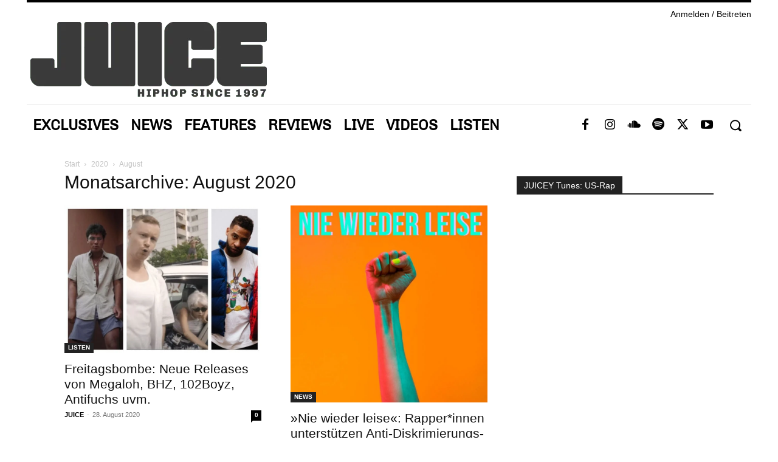

--- FILE ---
content_type: text/html; charset=UTF-8
request_url: https://juice.de/2020/08/
body_size: 136614
content:
<!doctype html >
<html lang="de">
<head>
    <meta charset="UTF-8" />
    <title>August 2020 &#8226; JUICE MAGAZIN</title>
    <meta name="viewport" content="width=device-width, initial-scale=1.0">
    <link rel="pingback" href="https://juice.de/xmlrpc.php" />
    <meta name='robots' content='noindex, follow' />
<link rel="icon" type="image/png" href="https://juice.de/wp-content/uploads/Juice_favicon-sw-2.png">
	<!-- This site is optimized with the Yoast SEO plugin v26.5 - https://yoast.com/wordpress/plugins/seo/ -->
	<meta property="og:locale" content="de_DE" />
	<meta property="og:type" content="website" />
	<meta property="og:title" content="August 2020 &#8226; JUICE MAGAZIN" />
	<meta property="og:url" content="https://juice.de/2020/08/" />
	<meta property="og:site_name" content="JUICE MAGAZIN" />
	<meta name="twitter:card" content="summary_large_image" />
	<meta name="twitter:site" content="@JuiceMagazin" />
	<script type="application/ld+json" class="yoast-schema-graph">{"@context":"https://schema.org","@graph":[{"@type":"CollectionPage","@id":"https://juice.de/2020/08/","url":"https://juice.de/2020/08/","name":"August 2020 &#8226; JUICE MAGAZIN","isPartOf":{"@id":"https://juice.de/#website"},"primaryImageOfPage":{"@id":"https://juice.de/2020/08/#primaryimage"},"image":{"@id":"https://juice.de/2020/08/#primaryimage"},"thumbnailUrl":"https://juice.de/wp-content/uploads/bomb-at-home-scaled.jpg","breadcrumb":{"@id":"https://juice.de/2020/08/#breadcrumb"},"inLanguage":"de"},{"@type":"ImageObject","inLanguage":"de","@id":"https://juice.de/2020/08/#primaryimage","url":"https://juice.de/wp-content/uploads/bomb-at-home-scaled.jpg","contentUrl":"https://juice.de/wp-content/uploads/bomb-at-home-scaled.jpg","width":1320,"height":990},{"@type":"BreadcrumbList","@id":"https://juice.de/2020/08/#breadcrumb","itemListElement":[{"@type":"ListItem","position":1,"name":"Startseite","item":"https://juice.de/"},{"@type":"ListItem","position":2,"name":"Archive für August 2020"}]},{"@type":"WebSite","@id":"https://juice.de/#website","url":"https://juice.de/","name":"JUICE MAGAZIN","description":"HipHop &amp; Rap","publisher":{"@id":"https://juice.de/#organization"},"potentialAction":[{"@type":"SearchAction","target":{"@type":"EntryPoint","urlTemplate":"https://juice.de/?s={search_term_string}"},"query-input":{"@type":"PropertyValueSpecification","valueRequired":true,"valueName":"search_term_string"}}],"inLanguage":"de"},{"@type":"Organization","@id":"https://juice.de/#organization","name":"JUICE Magazin","url":"https://juice.de/","logo":{"@type":"ImageObject","inLanguage":"de","@id":"https://juice.de/#/schema/logo/image/","url":"https://juice.de/wp-content/uploads/JUICE-Logo-2-schwarz-ret.png","contentUrl":"https://juice.de/wp-content/uploads/JUICE-Logo-2-schwarz-ret.png","width":544,"height":180,"caption":"JUICE Magazin"},"image":{"@id":"https://juice.de/#/schema/logo/image/"},"sameAs":["https://www.facebook.com/juicemagazin/","https://x.com/JuiceMagazin","https://instagram.com/juice_magazin/","https://www.youtube.com/user/juicemagazinTV"]}]}</script>
	<!-- / Yoast SEO plugin. -->


<link rel='dns-prefetch' href='//cc.cdn.civiccomputing.com' />
<link rel='dns-prefetch' href='//stats.wp.com' />
<link rel="alternate" type="application/rss+xml" title="JUICE MAGAZIN &raquo; Feed" href="https://juice.de/feed/" />
		<style>
			.lazyload,
			.lazyloading {
				max-width: 100%;
			}
		</style>
		<style id='wp-img-auto-sizes-contain-inline-css' type='text/css'>
img:is([sizes=auto i],[sizes^="auto," i]){contain-intrinsic-size:3000px 1500px}
/*# sourceURL=wp-img-auto-sizes-contain-inline-css */
</style>

<style id='wp-emoji-styles-inline-css' type='text/css'>

	img.wp-smiley, img.emoji {
		display: inline !important;
		border: none !important;
		box-shadow: none !important;
		height: 1em !important;
		width: 1em !important;
		margin: 0 0.07em !important;
		vertical-align: -0.1em !important;
		background: none !important;
		padding: 0 !important;
	}
/*# sourceURL=wp-emoji-styles-inline-css */
</style>
<style id='classic-theme-styles-inline-css' type='text/css'>
/*! This file is auto-generated */
.wp-block-button__link{color:#fff;background-color:#32373c;border-radius:9999px;box-shadow:none;text-decoration:none;padding:calc(.667em + 2px) calc(1.333em + 2px);font-size:1.125em}.wp-block-file__button{background:#32373c;color:#fff;text-decoration:none}
/*# sourceURL=/wp-includes/css/classic-themes.min.css */
</style>
<link rel='stylesheet' id='td-plugin-multi-purpose-css' href='https://juice.de/wp-content/plugins/td-composer/td-multi-purpose/style.css?ver=492e3cf54bd42df3b24a3de8e2307cafx' type='text/css' media='all' />
<link rel='stylesheet' id='tablepress-default-css' href='https://juice.de/wp-content/plugins/tablepress/css/build/default.css?ver=3.2.5' type='text/css' media='all' />
<link rel='stylesheet' id='td-theme-css' href='https://juice.de/wp-content/themes/Newspaper/style.css?ver=12.7.1' type='text/css' media='all' />
<style id='td-theme-inline-css' type='text/css'>@media (max-width:767px){.td-header-desktop-wrap{display:none}}@media (min-width:767px){.td-header-mobile-wrap{display:none}}</style>
<link rel='stylesheet' id='td-theme-child-css' href='https://juice.de/wp-content/themes/Newspaper-child/style.css?ver=12.7.1c' type='text/css' media='all' />
<link rel='stylesheet' id='td-multipurpose-css' href='https://juice.de/wp-content/plugins/td-composer/assets/fonts/td-multipurpose/td-multipurpose.css?ver=492e3cf54bd42df3b24a3de8e2307cafx' type='text/css' media='all' />
<link rel='stylesheet' id='td-legacy-framework-front-style-css' href='https://juice.de/wp-content/plugins/td-composer/legacy/Newspaper/assets/css/td_legacy_main.css?ver=492e3cf54bd42df3b24a3de8e2307cafx' type='text/css' media='all' />
<link rel='stylesheet' id='tdb_style_cloud_templates_front-css' href='https://juice.de/wp-content/plugins/td-cloud-library/assets/css/tdb_main.css?ver=d578089f160957352b9b4ca6d880fd8f' type='text/css' media='all' />
<script type="text/javascript" src="//cc.cdn.civiccomputing.com/9/cookieControl-9.x.min.js?ver=6.9" id="ccc-cookie-control-js"></script>
<script type="text/javascript" src="https://juice.de/wp-includes/js/jquery/jquery.min.js?ver=3.7.1" id="jquery-core-js"></script>
<script type="text/javascript" src="https://juice.de/wp-includes/js/jquery/jquery-migrate.min.js?ver=3.4.1" id="jquery-migrate-js"></script>
<link rel="https://api.w.org/" href="https://juice.de/wp-json/" /><link rel="EditURI" type="application/rsd+xml" title="RSD" href="https://juice.de/xmlrpc.php?rsd" />
<meta name="generator" content="WordPress 6.9" />
	<style>img#wpstats{display:none}</style>
				<script>
			document.documentElement.className = document.documentElement.className.replace('no-js', 'js');
		</script>
				<style>
			.no-js img.lazyload {
				display: none;
			}

			figure.wp-block-image img.lazyloading {
				min-width: 150px;
			}

			.lazyload,
			.lazyloading {
				--smush-placeholder-width: 100px;
				--smush-placeholder-aspect-ratio: 1/1;
				width: var(--smush-image-width, var(--smush-placeholder-width)) !important;
				aspect-ratio: var(--smush-image-aspect-ratio, var(--smush-placeholder-aspect-ratio)) !important;
			}

						.lazyload, .lazyloading {
				opacity: 0;
			}

			.lazyloaded {
				opacity: 1;
				transition: opacity 400ms;
				transition-delay: 0ms;
			}

					</style>
		    <script>
        window.tdb_global_vars = {"wpRestUrl":"https:\/\/juice.de\/wp-json\/","permalinkStructure":"\/%postname%\/"};
        window.tdb_p_autoload_vars = {"isAjax":false,"isAdminBarShowing":false};
    </script>
    
    <style id="tdb-global-colors">:root{--accent-color:#fff}</style>

    
	
<!-- JS generated by theme -->

<script type="text/javascript" id="td-generated-header-js">
    
    

	    var tdBlocksArray = []; //here we store all the items for the current page

	    // td_block class - each ajax block uses a object of this class for requests
	    function tdBlock() {
		    this.id = '';
		    this.block_type = 1; //block type id (1-234 etc)
		    this.atts = '';
		    this.td_column_number = '';
		    this.td_current_page = 1; //
		    this.post_count = 0; //from wp
		    this.found_posts = 0; //from wp
		    this.max_num_pages = 0; //from wp
		    this.td_filter_value = ''; //current live filter value
		    this.is_ajax_running = false;
		    this.td_user_action = ''; // load more or infinite loader (used by the animation)
		    this.header_color = '';
		    this.ajax_pagination_infinite_stop = ''; //show load more at page x
	    }

        // td_js_generator - mini detector
        ( function () {
            var htmlTag = document.getElementsByTagName("html")[0];

	        if ( navigator.userAgent.indexOf("MSIE 10.0") > -1 ) {
                htmlTag.className += ' ie10';
            }

            if ( !!navigator.userAgent.match(/Trident.*rv\:11\./) ) {
                htmlTag.className += ' ie11';
            }

	        if ( navigator.userAgent.indexOf("Edge") > -1 ) {
                htmlTag.className += ' ieEdge';
            }

            if ( /(iPad|iPhone|iPod)/g.test(navigator.userAgent) ) {
                htmlTag.className += ' td-md-is-ios';
            }

            var user_agent = navigator.userAgent.toLowerCase();
            if ( user_agent.indexOf("android") > -1 ) {
                htmlTag.className += ' td-md-is-android';
            }

            if ( -1 !== navigator.userAgent.indexOf('Mac OS X')  ) {
                htmlTag.className += ' td-md-is-os-x';
            }

            if ( /chrom(e|ium)/.test(navigator.userAgent.toLowerCase()) ) {
               htmlTag.className += ' td-md-is-chrome';
            }

            if ( -1 !== navigator.userAgent.indexOf('Firefox') ) {
                htmlTag.className += ' td-md-is-firefox';
            }

            if ( -1 !== navigator.userAgent.indexOf('Safari') && -1 === navigator.userAgent.indexOf('Chrome') ) {
                htmlTag.className += ' td-md-is-safari';
            }

            if( -1 !== navigator.userAgent.indexOf('IEMobile') ){
                htmlTag.className += ' td-md-is-iemobile';
            }

        })();

        var tdLocalCache = {};

        ( function () {
            "use strict";

            tdLocalCache = {
                data: {},
                remove: function (resource_id) {
                    delete tdLocalCache.data[resource_id];
                },
                exist: function (resource_id) {
                    return tdLocalCache.data.hasOwnProperty(resource_id) && tdLocalCache.data[resource_id] !== null;
                },
                get: function (resource_id) {
                    return tdLocalCache.data[resource_id];
                },
                set: function (resource_id, cachedData) {
                    tdLocalCache.remove(resource_id);
                    tdLocalCache.data[resource_id] = cachedData;
                }
            };
        })();

    
    
var td_viewport_interval_list=[{"limitBottom":767,"sidebarWidth":228},{"limitBottom":1018,"sidebarWidth":300},{"limitBottom":1140,"sidebarWidth":324}];
var td_animation_stack_effect="type0";
var tds_animation_stack=true;
var td_animation_stack_specific_selectors=".entry-thumb, img, .td-lazy-img";
var td_animation_stack_general_selectors=".td-animation-stack img, .td-animation-stack .entry-thumb, .post img, .td-animation-stack .td-lazy-img";
var tdc_is_installed="yes";
var tdc_domain_active=false;
var td_ajax_url="https:\/\/juice.de\/wp-admin\/admin-ajax.php?td_theme_name=Newspaper&v=12.7.1";
var td_get_template_directory_uri="https:\/\/juice.de\/wp-content\/plugins\/td-composer\/legacy\/common";
var tds_snap_menu="";
var tds_logo_on_sticky="";
var tds_header_style="";
var td_please_wait="Bitte warten...";
var td_email_user_pass_incorrect="Benutzername oder Passwort falsch!";
var td_email_user_incorrect="E-Mail-Adresse oder Benutzername falsch!";
var td_email_incorrect="E-Mail-Adresse nicht korrekt!";
var td_user_incorrect="Username incorrect!";
var td_email_user_empty="Email or username empty!";
var td_pass_empty="Pass empty!";
var td_pass_pattern_incorrect="Invalid Pass Pattern!";
var td_retype_pass_incorrect="Retyped Pass incorrect!";
var tds_more_articles_on_post_enable="";
var tds_more_articles_on_post_time_to_wait="";
var tds_more_articles_on_post_pages_distance_from_top=0;
var tds_captcha="";
var tds_theme_color_site_wide="#4db2ec";
var tds_smart_sidebar="";
var tdThemeName="Newspaper";
var tdThemeNameWl="Newspaper";
var td_magnific_popup_translation_tPrev="Vorherige (Pfeiltaste links)";
var td_magnific_popup_translation_tNext="Weiter (rechte Pfeiltaste)";
var td_magnific_popup_translation_tCounter="%curr% von %total%";
var td_magnific_popup_translation_ajax_tError="Der Inhalt von %url% konnte nicht geladen werden.";
var td_magnific_popup_translation_image_tError="Das Bild #%curr% konnte nicht geladen werden.";
var tdBlockNonce="f3c5a1d715";
var tdMobileMenu="enabled";
var tdMobileSearch="enabled";
var tdDateNamesI18n={"month_names":["Januar","Februar","M\u00e4rz","April","Mai","Juni","Juli","August","September","Oktober","November","Dezember"],"month_names_short":["Jan.","Feb.","M\u00e4rz","Apr.","Mai","Juni","Juli","Aug.","Sep.","Okt.","Nov.","Dez."],"day_names":["Sonntag","Montag","Dienstag","Mittwoch","Donnerstag","Freitag","Samstag"],"day_names_short":["So.","Mo.","Di.","Mi.","Do.","Fr.","Sa."]};
var tdb_modal_confirm="Speichern";
var tdb_modal_cancel="Stornieren";
var tdb_modal_confirm_alt="Ja";
var tdb_modal_cancel_alt="NEIN";
var td_deploy_mode="deploy";
var td_ad_background_click_link="";
var td_ad_background_click_target="";
</script>


<!-- Header style compiled by theme -->

<style>@font-face{font-family:"archivo-v18-latin-regular";src:local("archivo-v18-latin-regular"),url("https://juice.de/wp-content/uploads/archivo-v18-latin-regular.woff") format("woff");font-display:swap}@font-face{font-family:"chivo-v17-latin-regular";src:local("chivo-v17-latin-regular"),url("https://juice.de/wp-content/uploads/chivo-v17-latin-regular.woff") format("woff");font-display:swap}@font-face{font-family:"oswald-v48-latin-regular";src:local("oswald-v48-latin-regular"),url("https://juice.de/wp-content/uploads/oswald-v48-latin-regular.woff") format("woff");font-display:swap}@font-face{font-family:"roboto-v30-latin-regular";src:local("roboto-v30-latin-regular"),url("https://juice.de/wp-content/uploads/roboto-v30-latin-regular.woff") format("woff");font-display:swap}.td-module-exclusive .td-module-title a:before{content:'EXKLUSIV'}</style>

<!-- Google Tag Manager -->
<script>(function(w,d,s,l,i){w[l]=w[l]||[];w[l].push({'gtm.start':
new Date().getTime(),event:'gtm.js'});var f=d.getElementsByTagName(s)[0],
j=d.createElement(s),dl=l!='dataLayer'?'&l='+l:'';j.async=true;j.src=
'https://www.googletagmanager.com/gtm.js?id='+i+dl;f.parentNode.insertBefore(j,f);
})(window,document,'script','dataLayer','GTM-NMH8VXL');</script>
<!-- End Google Tag Manager -->


<script type="application/ld+json">
    {
        "@context": "https://schema.org",
        "@type": "BreadcrumbList",
        "itemListElement": [
            {
                "@type": "ListItem",
                "position": 1,
                "item": {
                    "@type": "WebSite",
                    "@id": "https://juice.de/",
                    "name": "Start"
                }
            },
            {
                "@type": "ListItem",
                "position": 2,
                    "item": {
                    "@type": "WebPage",
                    "@id": "https://juice.de/2020/",
                    "name": "2020"
                }
            }
            ,{
                "@type": "ListItem",
                "position": 3,
                    "item": {
                    "@type": "WebPage",
                    "@id": "https://juice.de/2020/08/",
                    "name": "August"                                
                }
            }    
        ]
    }
</script>
<style id="uagb-style-conditional-extension">@media (min-width: 1025px){body .uag-hide-desktop.uagb-google-map__wrap,body .uag-hide-desktop{display:none !important}}@media (min-width: 768px) and (max-width: 1024px){body .uag-hide-tab.uagb-google-map__wrap,body .uag-hide-tab{display:none !important}}@media (max-width: 767px){body .uag-hide-mob.uagb-google-map__wrap,body .uag-hide-mob{display:none !important}}</style>
<!-- Button style compiled by theme -->

<style></style>

	<style id="tdw-css-placeholder"></style><style id='global-styles-inline-css' type='text/css'>
:root{--wp--preset--aspect-ratio--square: 1;--wp--preset--aspect-ratio--4-3: 4/3;--wp--preset--aspect-ratio--3-4: 3/4;--wp--preset--aspect-ratio--3-2: 3/2;--wp--preset--aspect-ratio--2-3: 2/3;--wp--preset--aspect-ratio--16-9: 16/9;--wp--preset--aspect-ratio--9-16: 9/16;--wp--preset--color--black: #000000;--wp--preset--color--cyan-bluish-gray: #abb8c3;--wp--preset--color--white: #ffffff;--wp--preset--color--pale-pink: #f78da7;--wp--preset--color--vivid-red: #cf2e2e;--wp--preset--color--luminous-vivid-orange: #ff6900;--wp--preset--color--luminous-vivid-amber: #fcb900;--wp--preset--color--light-green-cyan: #7bdcb5;--wp--preset--color--vivid-green-cyan: #00d084;--wp--preset--color--pale-cyan-blue: #8ed1fc;--wp--preset--color--vivid-cyan-blue: #0693e3;--wp--preset--color--vivid-purple: #9b51e0;--wp--preset--gradient--vivid-cyan-blue-to-vivid-purple: linear-gradient(135deg,rgb(6,147,227) 0%,rgb(155,81,224) 100%);--wp--preset--gradient--light-green-cyan-to-vivid-green-cyan: linear-gradient(135deg,rgb(122,220,180) 0%,rgb(0,208,130) 100%);--wp--preset--gradient--luminous-vivid-amber-to-luminous-vivid-orange: linear-gradient(135deg,rgb(252,185,0) 0%,rgb(255,105,0) 100%);--wp--preset--gradient--luminous-vivid-orange-to-vivid-red: linear-gradient(135deg,rgb(255,105,0) 0%,rgb(207,46,46) 100%);--wp--preset--gradient--very-light-gray-to-cyan-bluish-gray: linear-gradient(135deg,rgb(238,238,238) 0%,rgb(169,184,195) 100%);--wp--preset--gradient--cool-to-warm-spectrum: linear-gradient(135deg,rgb(74,234,220) 0%,rgb(151,120,209) 20%,rgb(207,42,186) 40%,rgb(238,44,130) 60%,rgb(251,105,98) 80%,rgb(254,248,76) 100%);--wp--preset--gradient--blush-light-purple: linear-gradient(135deg,rgb(255,206,236) 0%,rgb(152,150,240) 100%);--wp--preset--gradient--blush-bordeaux: linear-gradient(135deg,rgb(254,205,165) 0%,rgb(254,45,45) 50%,rgb(107,0,62) 100%);--wp--preset--gradient--luminous-dusk: linear-gradient(135deg,rgb(255,203,112) 0%,rgb(199,81,192) 50%,rgb(65,88,208) 100%);--wp--preset--gradient--pale-ocean: linear-gradient(135deg,rgb(255,245,203) 0%,rgb(182,227,212) 50%,rgb(51,167,181) 100%);--wp--preset--gradient--electric-grass: linear-gradient(135deg,rgb(202,248,128) 0%,rgb(113,206,126) 100%);--wp--preset--gradient--midnight: linear-gradient(135deg,rgb(2,3,129) 0%,rgb(40,116,252) 100%);--wp--preset--font-size--small: 11px;--wp--preset--font-size--medium: 20px;--wp--preset--font-size--large: 32px;--wp--preset--font-size--x-large: 42px;--wp--preset--font-size--regular: 15px;--wp--preset--font-size--larger: 50px;--wp--preset--spacing--20: 0.44rem;--wp--preset--spacing--30: 0.67rem;--wp--preset--spacing--40: 1rem;--wp--preset--spacing--50: 1.5rem;--wp--preset--spacing--60: 2.25rem;--wp--preset--spacing--70: 3.38rem;--wp--preset--spacing--80: 5.06rem;--wp--preset--shadow--natural: 6px 6px 9px rgba(0, 0, 0, 0.2);--wp--preset--shadow--deep: 12px 12px 50px rgba(0, 0, 0, 0.4);--wp--preset--shadow--sharp: 6px 6px 0px rgba(0, 0, 0, 0.2);--wp--preset--shadow--outlined: 6px 6px 0px -3px rgb(255, 255, 255), 6px 6px rgb(0, 0, 0);--wp--preset--shadow--crisp: 6px 6px 0px rgb(0, 0, 0);}:where(.is-layout-flex){gap: 0.5em;}:where(.is-layout-grid){gap: 0.5em;}body .is-layout-flex{display: flex;}.is-layout-flex{flex-wrap: wrap;align-items: center;}.is-layout-flex > :is(*, div){margin: 0;}body .is-layout-grid{display: grid;}.is-layout-grid > :is(*, div){margin: 0;}:where(.wp-block-columns.is-layout-flex){gap: 2em;}:where(.wp-block-columns.is-layout-grid){gap: 2em;}:where(.wp-block-post-template.is-layout-flex){gap: 1.25em;}:where(.wp-block-post-template.is-layout-grid){gap: 1.25em;}.has-black-color{color: var(--wp--preset--color--black) !important;}.has-cyan-bluish-gray-color{color: var(--wp--preset--color--cyan-bluish-gray) !important;}.has-white-color{color: var(--wp--preset--color--white) !important;}.has-pale-pink-color{color: var(--wp--preset--color--pale-pink) !important;}.has-vivid-red-color{color: var(--wp--preset--color--vivid-red) !important;}.has-luminous-vivid-orange-color{color: var(--wp--preset--color--luminous-vivid-orange) !important;}.has-luminous-vivid-amber-color{color: var(--wp--preset--color--luminous-vivid-amber) !important;}.has-light-green-cyan-color{color: var(--wp--preset--color--light-green-cyan) !important;}.has-vivid-green-cyan-color{color: var(--wp--preset--color--vivid-green-cyan) !important;}.has-pale-cyan-blue-color{color: var(--wp--preset--color--pale-cyan-blue) !important;}.has-vivid-cyan-blue-color{color: var(--wp--preset--color--vivid-cyan-blue) !important;}.has-vivid-purple-color{color: var(--wp--preset--color--vivid-purple) !important;}.has-black-background-color{background-color: var(--wp--preset--color--black) !important;}.has-cyan-bluish-gray-background-color{background-color: var(--wp--preset--color--cyan-bluish-gray) !important;}.has-white-background-color{background-color: var(--wp--preset--color--white) !important;}.has-pale-pink-background-color{background-color: var(--wp--preset--color--pale-pink) !important;}.has-vivid-red-background-color{background-color: var(--wp--preset--color--vivid-red) !important;}.has-luminous-vivid-orange-background-color{background-color: var(--wp--preset--color--luminous-vivid-orange) !important;}.has-luminous-vivid-amber-background-color{background-color: var(--wp--preset--color--luminous-vivid-amber) !important;}.has-light-green-cyan-background-color{background-color: var(--wp--preset--color--light-green-cyan) !important;}.has-vivid-green-cyan-background-color{background-color: var(--wp--preset--color--vivid-green-cyan) !important;}.has-pale-cyan-blue-background-color{background-color: var(--wp--preset--color--pale-cyan-blue) !important;}.has-vivid-cyan-blue-background-color{background-color: var(--wp--preset--color--vivid-cyan-blue) !important;}.has-vivid-purple-background-color{background-color: var(--wp--preset--color--vivid-purple) !important;}.has-black-border-color{border-color: var(--wp--preset--color--black) !important;}.has-cyan-bluish-gray-border-color{border-color: var(--wp--preset--color--cyan-bluish-gray) !important;}.has-white-border-color{border-color: var(--wp--preset--color--white) !important;}.has-pale-pink-border-color{border-color: var(--wp--preset--color--pale-pink) !important;}.has-vivid-red-border-color{border-color: var(--wp--preset--color--vivid-red) !important;}.has-luminous-vivid-orange-border-color{border-color: var(--wp--preset--color--luminous-vivid-orange) !important;}.has-luminous-vivid-amber-border-color{border-color: var(--wp--preset--color--luminous-vivid-amber) !important;}.has-light-green-cyan-border-color{border-color: var(--wp--preset--color--light-green-cyan) !important;}.has-vivid-green-cyan-border-color{border-color: var(--wp--preset--color--vivid-green-cyan) !important;}.has-pale-cyan-blue-border-color{border-color: var(--wp--preset--color--pale-cyan-blue) !important;}.has-vivid-cyan-blue-border-color{border-color: var(--wp--preset--color--vivid-cyan-blue) !important;}.has-vivid-purple-border-color{border-color: var(--wp--preset--color--vivid-purple) !important;}.has-vivid-cyan-blue-to-vivid-purple-gradient-background{background: var(--wp--preset--gradient--vivid-cyan-blue-to-vivid-purple) !important;}.has-light-green-cyan-to-vivid-green-cyan-gradient-background{background: var(--wp--preset--gradient--light-green-cyan-to-vivid-green-cyan) !important;}.has-luminous-vivid-amber-to-luminous-vivid-orange-gradient-background{background: var(--wp--preset--gradient--luminous-vivid-amber-to-luminous-vivid-orange) !important;}.has-luminous-vivid-orange-to-vivid-red-gradient-background{background: var(--wp--preset--gradient--luminous-vivid-orange-to-vivid-red) !important;}.has-very-light-gray-to-cyan-bluish-gray-gradient-background{background: var(--wp--preset--gradient--very-light-gray-to-cyan-bluish-gray) !important;}.has-cool-to-warm-spectrum-gradient-background{background: var(--wp--preset--gradient--cool-to-warm-spectrum) !important;}.has-blush-light-purple-gradient-background{background: var(--wp--preset--gradient--blush-light-purple) !important;}.has-blush-bordeaux-gradient-background{background: var(--wp--preset--gradient--blush-bordeaux) !important;}.has-luminous-dusk-gradient-background{background: var(--wp--preset--gradient--luminous-dusk) !important;}.has-pale-ocean-gradient-background{background: var(--wp--preset--gradient--pale-ocean) !important;}.has-electric-grass-gradient-background{background: var(--wp--preset--gradient--electric-grass) !important;}.has-midnight-gradient-background{background: var(--wp--preset--gradient--midnight) !important;}.has-small-font-size{font-size: var(--wp--preset--font-size--small) !important;}.has-medium-font-size{font-size: var(--wp--preset--font-size--medium) !important;}.has-large-font-size{font-size: var(--wp--preset--font-size--large) !important;}.has-x-large-font-size{font-size: var(--wp--preset--font-size--x-large) !important;}
/*# sourceURL=global-styles-inline-css */
</style>
</head>

<body class="archive date wp-theme-Newspaper wp-child-theme-Newspaper-child global-block-template-1  tdc-header-template  tdc-footer-template td-animation-stack-type0 td-full-layout" itemscope="itemscope" itemtype="https://schema.org/WebPage">

    <div class="td-scroll-up" data-style="style1"><i class="td-icon-menu-up"></i></div>
    <div class="td-menu-background" style="visibility:hidden"></div>
<div id="td-mobile-nav" style="visibility:hidden">
    <div class="td-mobile-container">
        <!-- mobile menu top section -->
        <div class="td-menu-socials-wrap">
            <!-- socials -->
            <div class="td-menu-socials">
                            </div>
            <!-- close button -->
            <div class="td-mobile-close">
                <span><i class="td-icon-close-mobile"></i></span>
            </div>
        </div>

        <!-- login section -->
                    <div class="td-menu-login-section">
                
    <div class="td-guest-wrap">
        <div class="td-menu-login"><a id="login-link-mob">Anmelden</a></div>
    </div>
            </div>
        
        <!-- menu section -->
        <div class="td-mobile-content">
            <div class="menu-juice-top-menu-container"><ul id="menu-juice-top-menu-2" class="td-mobile-main-menu"><li class="menu-item menu-item-type-taxonomy menu-item-object-category menu-item-first menu-item-168324"><a href="https://juice.de/category/juice-exclusives/">Exclusives</a></li>
<li class="menu-item menu-item-type-taxonomy menu-item-object-category menu-item-66642"><a href="https://juice.de/category/news/">NEWS</a></li>
<li class="menu-item menu-item-type-taxonomy menu-item-object-category menu-item-has-children menu-item-66644"><a href="https://juice.de/category/features/">FEATURES<i class="td-icon-menu-right td-element-after"></i></a>
<ul class="sub-menu">
	<li class="menu-item-0"><a href="https://juice.de/category/features/interviews/">INTERVIEWS</a></li>
	<li class="menu-item-0"><a href="https://juice.de/category/features/kings-of-hiphop/">KINGS OF HIPHOP</a></li>
</ul>
</li>
<li class="menu-item menu-item-type-taxonomy menu-item-object-category menu-item-66647"><a href="https://juice.de/category/reviews/">REVIEWS</a></li>
<li class="menu-item menu-item-type-taxonomy menu-item-object-category menu-item-has-children menu-item-66645"><a href="https://juice.de/category/live-tour-festivals/">LIVE<i class="td-icon-menu-right td-element-after"></i></a>
<ul class="sub-menu">
	<li class="menu-item menu-item-type-custom menu-item-object-custom menu-item-167674"><a href="/veranstaltungen">Veranstaltungen</a></li>
</ul>
</li>
<li class="menu-item menu-item-type-taxonomy menu-item-object-category menu-item-has-children menu-item-66643"><a href="https://juice.de/category/videos/">VIDEOS<i class="td-icon-menu-right td-element-after"></i></a>
<ul class="sub-menu">
	<li class="menu-item-0"><a href="https://juice.de/category/videos/juice-tv/">JUICE TV</a></li>
</ul>
</li>
<li class="menu-item menu-item-type-taxonomy menu-item-object-category menu-item-83299"><a href="https://juice.de/category/lists/">LISTEN</a></li>
</ul></div>        </div>
    </div>

    <!-- register/login section -->
            <div id="login-form-mobile" class="td-register-section">
            
            <div id="td-login-mob" class="td-login-animation td-login-hide-mob">
            	<!-- close button -->
	            <div class="td-login-close">
	                <span class="td-back-button"><i class="td-icon-read-down"></i></span>
	                <div class="td-login-title">Anmelden</div>
	                <!-- close button -->
		            <div class="td-mobile-close">
		                <span><i class="td-icon-close-mobile"></i></span>
		            </div>
	            </div>
	            <form class="td-login-form-wrap" action="#" method="post">
	                <div class="td-login-panel-title"><span>Herzlich willkommen!</span>Melde dich in deinem Konto an</div>
	                <div class="td_display_err"></div>
	                <div class="td-login-inputs"><input class="td-login-input" autocomplete="username" type="text" name="login_email" id="login_email-mob" value="" required><label for="login_email-mob">Ihr Benutzername</label></div>
	                <div class="td-login-inputs"><input class="td-login-input" autocomplete="current-password" type="password" name="login_pass" id="login_pass-mob" value="" required><label for="login_pass-mob">Ihr Passwort</label></div>
	                <input type="button" name="login_button" id="login_button-mob" class="td-login-button" value="Anmelden">
	                
					
	                <div class="td-login-info-text">
	                <a href="#" id="forgot-pass-link-mob">Passwort vergessen?</a>
	                </div>
	                <div class="td-login-register-link">
	                
	                </div>
	                
	                <div class="td-login-info-text"><a class="privacy-policy-link" href="https://juice.de/datenschutzerklaerung/">Datenschutzerklärung</a></div>

                </form>
            </div>

            
            
            
            
            <div id="td-forgot-pass-mob" class="td-login-animation td-login-hide-mob">
                <!-- close button -->
	            <div class="td-forgot-pass-close">
	                <a href="#" aria-label="Back" class="td-back-button"><i class="td-icon-read-down"></i></a>
	                <div class="td-login-title">Passwort-Wiederherstellung</div>
	            </div>
	            <div class="td-login-form-wrap">
	                <div class="td-login-panel-title">Passwort zurücksetzen</div>
	                <div class="td_display_err"></div>
	                <div class="td-login-inputs"><input class="td-login-input" type="text" name="forgot_email" id="forgot_email-mob" value="" required><label for="forgot_email-mob">Ihre E-Mail-Adresse</label></div>
	                <input type="button" name="forgot_button" id="forgot_button-mob" class="td-login-button" value="Senden Sie mein Passwort">
                </div>
            </div>
        </div>
    </div><div class="td-search-background" style="visibility:hidden"></div>
<div class="td-search-wrap-mob" style="visibility:hidden">
	<div class="td-drop-down-search">
		<form method="get" class="td-search-form" action="https://juice.de/">
			<!-- close button -->
			<div class="td-search-close">
				<span><i class="td-icon-close-mobile"></i></span>
			</div>
			<div role="search" class="td-search-input">
				<span>Suche</span>
				<input id="td-header-search-mob" type="text" value="" name="s" autocomplete="off" />
			</div>
		</form>
		<div id="td-aj-search-mob" class="td-ajax-search-flex"></div>
	</div>
</div>
    <div id="td-outer-wrap" class="td-theme-wrap">

                    <div class="td-header-template-wrap" style="position: relative">
                                <div class="td-header-mobile-wrap ">
                    <div id="tdi_1" class="tdc-zone"><div class="tdc_zone tdi_2  wpb_row td-pb-row tdc-element-style" data-sticky-offset="0" >
<style scoped>.tdi_2{min-height:0}.td-header-mobile-sticky-wrap.td-header-active{opacity:1}@media (max-width:767px){.tdi_2{margin-right:0px!important;position:relative}}</style>
<div class="tdi_1_rand_style td-element-style" ><style>@media (max-width:767px){.tdi_1_rand_style{background-color:#ffffff!important}}</style></div><div id="tdi_3" class="tdc-row stretch_row_1200 td-stretch-content"><div class="vc_row tdi_4  wpb_row td-pb-row" >
<style scoped>.tdi_4,.tdi_4 .tdc-columns{min-height:0}.tdi_4,.tdi_4 .tdc-columns{display:block}.tdi_4 .tdc-columns{width:100%}.tdi_4:before,.tdi_4:after{display:table}@media (max-width:767px){.tdi_4{margin-right:0px!important;margin-left:0px!important;padding-top:4px!important;padding-bottom:0px!important}}</style><div class="vc_column tdi_6  wpb_column vc_column_container tdc-column td-pb-span12">
<style scoped>.tdi_6{vertical-align:baseline}.tdi_6>.wpb_wrapper,.tdi_6>.wpb_wrapper>.tdc-elements{display:block}.tdi_6>.wpb_wrapper>.tdc-elements{width:100%}.tdi_6>.wpb_wrapper>.vc_row_inner{width:auto}.tdi_6>.wpb_wrapper{width:auto;height:auto}@media (max-width:767px){.tdi_6{vertical-align:middle}}</style><div class="wpb_wrapper" ><div class="td_block_wrap tdb_mobile_menu tdi_7 td-pb-border-top td_block_template_1 tdb-header-align"  data-td-block-uid="tdi_7" >
<style>@media (max-width:767px){.tdi_7{margin-top:5px!important;margin-right:--15!important}}</style>
<style>.tdb-header-align{vertical-align:middle}.tdb_mobile_menu{margin-bottom:0;clear:none}.tdb_mobile_menu a{display:inline-block!important;position:relative;text-align:center;color:var(--td_theme_color,#4db2ec)}.tdb_mobile_menu a>span{display:flex;align-items:center;justify-content:center}.tdb_mobile_menu svg{height:auto}.tdb_mobile_menu svg,.tdb_mobile_menu svg *{fill:var(--td_theme_color,#4db2ec)}#tdc-live-iframe .tdb_mobile_menu a{pointer-events:none}.td-menu-mob-open-menu{overflow:hidden}.td-menu-mob-open-menu #td-outer-wrap{position:static}.tdi_7{display:inline-block;float:right;clear:none}.tdi_7 .tdb-mobile-menu-button i{font-size:27px;width:54px;height:54px;line-height:54px}.tdi_7 .tdb-mobile-menu-button svg{width:27px}.tdi_7 .tdb-mobile-menu-button .tdb-mobile-menu-icon-svg{width:54px;height:54px}.tdi_7 .tdb-mobile-menu-button{color:#000000}.tdi_7 .tdb-mobile-menu-button svg,.tdi_7 .tdb-mobile-menu-button svg *{fill:#000000}@media (max-width:767px){.tdi_7 .tdb-mobile-menu-button i{font-size:34px;width:30.6px;height:30.6px;line-height:30.6px}.tdi_7 .tdb-mobile-menu-button svg{width:34px}.tdi_7 .tdb-mobile-menu-button .tdb-mobile-menu-icon-svg{width:30.6px;height:30.6px}}</style><div class="tdb-block-inner td-fix-index"><span class="tdb-mobile-menu-button"><span class="tdb-mobile-menu-icon tdb-mobile-menu-icon-svg" ><svg version="1.1" xmlns="http://www.w3.org/2000/svg" viewBox="0 0 1024 1024"><path d="M931.901 316.261h-839.803v-82.104h839.803v82.104zM931.881 562.246h-839.741v-82.145h839.741v82.145zM931.881 808.119h-839.762v-82.115h839.762v82.115z"></path></svg></span></span></div></div> <!-- ./block --><div class="td_block_wrap tdb_mobile_search tdi_8 td-pb-border-top td_block_template_1 tdb-header-align"  data-td-block-uid="tdi_8" >
<style>@media (max-width:767px){.tdi_8{margin-top:2px!important;margin-right:6px!important}}</style>
<style>.tdb_mobile_search{margin-bottom:0;clear:none}.tdb_mobile_search a{display:inline-block!important;position:relative;text-align:center;color:var(--td_theme_color,#4db2ec)}.tdb_mobile_search a>span{display:flex;align-items:center;justify-content:center}.tdb_mobile_search svg{height:auto}.tdb_mobile_search svg,.tdb_mobile_search svg *{fill:var(--td_theme_color,#4db2ec)}#tdc-live-iframe .tdb_mobile_search a{pointer-events:none}.td-search-opened{overflow:hidden}.td-search-opened #td-outer-wrap{position:static}.td-search-opened .td-search-wrap-mob{position:fixed;height:calc(100% + 1px)}.td-search-opened .td-drop-down-search{height:calc(100% + 1px);overflow-y:scroll;overflow-x:hidden}.tdi_8{display:inline-block;float:right;clear:none}.tdi_8 .tdb-header-search-button-mob i{font-size:22px;width:55px;height:55px;line-height:55px}.tdi_8 .tdb-header-search-button-mob svg{width:22px}.tdi_8 .tdb-header-search-button-mob .tdb-mobile-search-icon-svg{width:55px;height:55px;display:flex;justify-content:center}.tdi_8 .tdb-header-search-button-mob{color:#000000}.tdi_8 .tdb-header-search-button-mob svg,.tdi_8 .tdb-header-search-button-mob svg *{fill:#000000}@media (max-width:767px){.tdi_8 .tdb-header-search-button-mob i{font-size:26px;width:44.2px;height:44.2px;line-height:44.2px}.tdi_8 .tdb-header-search-button-mob svg{width:26px}.tdi_8 .tdb-header-search-button-mob .tdb-mobile-search-icon-svg{width:44.2px;height:44.2px;display:flex;justify-content:center}}</style><div class="tdb-block-inner td-fix-index"><span class="tdb-header-search-button-mob dropdown-toggle" data-toggle="dropdown"><span class="tdb-mobile-search-icon tdb-mobile-search-icon-svg" ><svg version="1.1" xmlns="http://www.w3.org/2000/svg" viewBox="0 0 1024 1024"><path d="M946.371 843.601l-125.379-125.44c43.643-65.925 65.495-142.1 65.475-218.040 0.051-101.069-38.676-202.588-115.835-279.706-77.117-77.148-178.606-115.948-279.644-115.886-101.079-0.061-202.557 38.738-279.665 115.876-77.169 77.128-115.937 178.627-115.907 279.716-0.031 101.069 38.728 202.588 115.907 279.665 77.117 77.117 178.616 115.825 279.665 115.804 75.94 0.020 152.136-21.862 218.061-65.495l125.348 125.46c30.915 30.904 81.029 30.904 111.954 0.020 30.915-30.935 30.915-81.029 0.020-111.974zM705.772 714.925c-59.443 59.341-136.899 88.842-214.784 88.924-77.896-0.082-155.341-29.583-214.784-88.924-59.443-59.484-88.975-136.919-89.037-214.804 0.061-77.885 29.604-155.372 89.037-214.825 59.464-59.443 136.878-88.945 214.784-89.016 77.865 0.082 155.3 29.583 214.784 89.016 59.361 59.464 88.914 136.919 88.945 214.825-0.041 77.885-29.583 155.361-88.945 214.804z"></path></svg></span></span></div></div> <!-- ./block --><div class="td_block_wrap tdb_header_logo tdi_9 td-pb-border-top td_block_template_1 tdb-header-align"  data-td-block-uid="tdi_9" >
<style>@media (min-width:768px) and (max-width:1018px){.tdi_9{margin-right:10px!important}}@media (max-width:767px){.tdi_9{padding-top:5px!important}}</style>
<style>.tdb_header_logo{margin-bottom:0;clear:none}.tdb_header_logo .tdb-logo-a,.tdb_header_logo h1{display:flex;pointer-events:auto;align-items:flex-start}.tdb_header_logo h1{margin:0;line-height:0}.tdb_header_logo .tdb-logo-img-wrap img{display:block}.tdb_header_logo .tdb-logo-svg-wrap+.tdb-logo-img-wrap{display:none}.tdb_header_logo .tdb-logo-svg-wrap svg{width:50px;display:block;transition:fill .3s ease}.tdb_header_logo .tdb-logo-text-wrap{display:flex}.tdb_header_logo .tdb-logo-text-title,.tdb_header_logo .tdb-logo-text-tagline{-webkit-transition:all 0.2s ease;transition:all 0.2s ease}.tdb_header_logo .tdb-logo-text-title{background-size:cover;background-position:center center;font-size:75px;font-family:serif;line-height:1.1;color:#222;white-space:nowrap}.tdb_header_logo .tdb-logo-text-tagline{margin-top:2px;font-size:12px;font-family:serif;letter-spacing:1.8px;line-height:1;color:#767676}.tdb_header_logo .tdb-logo-icon{position:relative;font-size:46px;color:#000}.tdb_header_logo .tdb-logo-icon-svg{line-height:0}.tdb_header_logo .tdb-logo-icon-svg svg{width:46px;height:auto}.tdb_header_logo .tdb-logo-icon-svg svg,.tdb_header_logo .tdb-logo-icon-svg svg *{fill:#000}.tdi_9{display:inline-block}.tdi_9 .tdb-logo-a,.tdi_9 h1{align-items:center;justify-content:flex-start}.tdi_9 .tdb-logo-svg-wrap{display:block}.tdi_9 .tdb-logo-img{max-width:400px}.tdi_9 .tdb-logo-img-wrap{margin-top:0px;margin-bottom:0px;margin-right:20px;margin-left:0px;display:none}.tdi_9 .tdb-logo-img-wrap:first-child{margin-top:0;margin-left:0}.tdi_9 .tdb-logo-img-wrap:last-child{margin-bottom:0;margin-right:0}.tdi_9 .tdb-logo-text-tagline{margin-top:2px;margin-left:0;display:block}.tdi_9 .tdb-logo-text-title{display:block;font-family:"Helvetica Neue",Helvetica,Arial,sans-serif!important;font-size:120px!important;font-weight:700!important;letter-spacing:-5px!important;}.tdi_9 .tdb-logo-text-wrap{flex-direction:column;align-items:flex-end}.tdi_9 .tdb-logo-icon-svg svg{width:30px}.tdi_9 .tdb-logo-icon{margin-right:10px;top:0px;display:block;color:#ffffff}.tdi_9 .tdb-logo-icon:last-child{margin-right:0}.tdi_9 .tdb-logo-icon-svg svg,.tdi_9 .tdb-logo-icon-svg svg *{fill:#ffffff}@media (max-width:767px){.tdb_header_logo .tdb-logo-text-title{font-size:36px}}@media (max-width:767px){.tdb_header_logo .tdb-logo-text-tagline{font-size:11px}}@media (min-width:1019px) and (max-width:1140px){.tdi_9 .tdb-logo-img{max-width:50px}.tdi_9 .tdb-logo-img-wrap{margin-right:10px}.tdi_9 .tdb-logo-img-wrap:last-child{margin-right:0}}@media (min-width:768px) and (max-width:1018px){.tdi_9 .tdb-logo-img{max-width:50px}.tdi_9 .tdb-logo-img-wrap{margin-right:10px}.tdi_9 .tdb-logo-img-wrap:last-child{margin-right:0}}@media (max-width:767px){.tdi_9 .tdb-logo-svg-wrap+.tdb-logo-img-wrap{display:none}.tdi_9 .tdb-logo-img{max-width:120px}.tdi_9 .tdb-logo-img-wrap{display:block}.tdi_9 .tdb-logo-text-title{font-size:40px!important;letter-spacing:-2px!important;}}</style><div class="tdb-block-inner td-fix-index"><a class="tdb-logo-a" href="https://juice.de/"><span class="tdb-logo-img-wrap"><img class="tdb-logo-img td-retina-data lazyload" data-retina="https://juice.de/wp-content/uploads/juice_retina-1.png" data-src="https://juice.de/wp-content/uploads/juice-1.png" alt="Logo"  title=""  width="400" height="120" src="[data-uri]" style="--smush-placeholder-width: 400px; --smush-placeholder-aspect-ratio: 400/120;" /></span></a></div></div> <!-- ./block --><div class="wpb_wrapper td_block_separator td_block_wrap vc_separator tdi_11  td_separator_solid td_separator_align_center"><span style="border-color:#EBEBEB;border-width:1px;width:100%;"></span>
<style scoped>.td_block_separator{width:100%;align-items:center;margin-bottom:38px;padding-bottom:10px}.td_block_separator span{position:relative;display:block;margin:0 auto;width:100%;height:1px;border-top:1px solid #EBEBEB}.td_separator_align_left span{margin-left:0}.td_separator_align_right span{margin-right:0}.td_separator_dashed span{border-top-style:dashed}.td_separator_dotted span{border-top-style:dotted}.td_separator_double span{height:3px;border-bottom:1px solid #EBEBEB}.td_separator_shadow>span{position:relative;height:20px;overflow:hidden;border:0;color:#EBEBEB}.td_separator_shadow>span>span{position:absolute;top:-30px;left:0;right:0;margin:0 auto;height:13px;width:98%;border-radius:100%}html :where([style*='border-width']){border-style:none}.tdi_11{margin-top:5px!important;margin-bottom:0px!important;padding-bottom:0px!important}</style></div></div></div></div></div></div></div>                </div>
                
                    <div class="td-header-mobile-sticky-wrap tdc-zone-sticky-invisible tdc-zone-sticky-inactive" style="display: none">
                        <div id="tdi_12" class="tdc-zone"><div class="tdc_zone tdi_13  wpb_row td-pb-row tdc-element-style" data-sticky-offset="0" >
<style scoped>.tdi_13{min-height:0}.td-header-mobile-sticky-wrap.td-header-active{opacity:1}.td-header-mobile-sticky-wrap{-webkit-transition:all 0.3s ease-in-out;-moz-transition:all 0.3s ease-in-out;-o-transition:all 0.3s ease-in-out;transition:all 0.3s ease-in-out}@media (max-width:767px){.td-header-mobile-sticky-wrap{transform:translateY(-120%);-webkit-transform:translateY(-120%);-moz-transform:translateY(-120%);-ms-transform:translateY(-120%);-o-transform:translateY(-120%)}.td-header-mobile-sticky-wrap.td-header-active{transform:translateY(0);-webkit-transform:translateY(0);-moz-transform:translateY(0);-ms-transform:translateY(0);-o-transform:translateY(0)}}@media (max-width:767px){.tdi_13{margin-right:0px!important;margin-left:0px!important;position:relative}}</style>
<div class="tdi_12_rand_style td-element-style" ><style>@media (max-width:767px){.tdi_12_rand_style{background-color:#ffffff!important}}</style></div><div id="tdi_14" class="tdc-row stretch_row_1200 td-stretch-content"><div class="vc_row tdi_15  wpb_row td-pb-row" >
<style scoped>.tdi_15,.tdi_15 .tdc-columns{min-height:0}.tdi_15,.tdi_15 .tdc-columns{display:block}.tdi_15 .tdc-columns{width:100%}.tdi_15:before,.tdi_15:after{display:table}@media (max-width:767px){.tdi_15{margin-right:0px!important;margin-left:0px!important;padding-top:4px!important;padding-bottom:0px!important}}</style><div class="vc_column tdi_17  wpb_column vc_column_container tdc-column td-pb-span12">
<style scoped>.tdi_17{vertical-align:baseline}.tdi_17>.wpb_wrapper,.tdi_17>.wpb_wrapper>.tdc-elements{display:block}.tdi_17>.wpb_wrapper>.tdc-elements{width:100%}.tdi_17>.wpb_wrapper>.vc_row_inner{width:auto}.tdi_17>.wpb_wrapper{width:auto;height:auto}@media (max-width:767px){.tdi_17{vertical-align:middle}}</style><div class="wpb_wrapper" ><div class="td_block_wrap tdb_mobile_menu tdi_18 td-pb-border-top td_block_template_1 tdb-header-align"  data-td-block-uid="tdi_18" >
<style>@media (max-width:767px){.tdi_18{margin-top:5px!important;margin-right:-7px!important}}</style>
<style>.tdi_18{display:inline-block;float:right;clear:none}.tdi_18 .tdb-mobile-menu-button i{font-size:27px;width:54px;height:54px;line-height:54px}.tdi_18 .tdb-mobile-menu-button svg{width:27px}.tdi_18 .tdb-mobile-menu-button .tdb-mobile-menu-icon-svg{width:54px;height:54px}.tdi_18 .tdb-mobile-menu-button{color:#000000}.tdi_18 .tdb-mobile-menu-button svg,.tdi_18 .tdb-mobile-menu-button svg *{fill:#000000}@media (max-width:767px){.tdi_18 .tdb-mobile-menu-button i{font-size:34px;width:40.8px;height:40.8px;line-height:40.8px}.tdi_18 .tdb-mobile-menu-button svg{width:34px}.tdi_18 .tdb-mobile-menu-button .tdb-mobile-menu-icon-svg{width:40.8px;height:40.8px}}</style><div class="tdb-block-inner td-fix-index"><span class="tdb-mobile-menu-button"><span class="tdb-mobile-menu-icon tdb-mobile-menu-icon-svg" ><svg version="1.1" xmlns="http://www.w3.org/2000/svg" viewBox="0 0 1024 1024"><path d="M931.901 316.261h-839.803v-82.104h839.803v82.104zM931.881 562.246h-839.741v-82.145h839.741v82.145zM931.881 808.119h-839.762v-82.115h839.762v82.115z"></path></svg></span></span></div></div> <!-- ./block --><div class="td_block_wrap tdb_mobile_search tdi_19 td-pb-border-top td_block_template_1 tdb-header-align"  data-td-block-uid="tdi_19" >
<style>@media (max-width:767px){.tdi_19{margin-top:2px!important;margin-right:6px!important}}</style>
<style>.tdi_19{display:inline-block;float:right;clear:none}.tdi_19 .tdb-header-search-button-mob i{font-size:22px;width:55px;height:55px;line-height:55px}.tdi_19 .tdb-header-search-button-mob svg{width:22px}.tdi_19 .tdb-header-search-button-mob .tdb-mobile-search-icon-svg{width:55px;height:55px;display:flex;justify-content:center}.tdi_19 .tdb-header-search-button-mob{color:#000000}.tdi_19 .tdb-header-search-button-mob svg,.tdi_19 .tdb-header-search-button-mob svg *{fill:#000000}@media (max-width:767px){.tdi_19 .tdb-header-search-button-mob i{font-size:26px;width:44.2px;height:44.2px;line-height:44.2px}.tdi_19 .tdb-header-search-button-mob svg{width:26px}.tdi_19 .tdb-header-search-button-mob .tdb-mobile-search-icon-svg{width:44.2px;height:44.2px;display:flex;justify-content:center}}</style><div class="tdb-block-inner td-fix-index"><span class="tdb-header-search-button-mob dropdown-toggle" data-toggle="dropdown"><span class="tdb-mobile-search-icon tdb-mobile-search-icon-svg" ><svg version="1.1" xmlns="http://www.w3.org/2000/svg" viewBox="0 0 1024 1024"><path d="M946.371 843.601l-125.379-125.44c43.643-65.925 65.495-142.1 65.475-218.040 0.051-101.069-38.676-202.588-115.835-279.706-77.117-77.148-178.606-115.948-279.644-115.886-101.079-0.061-202.557 38.738-279.665 115.876-77.169 77.128-115.937 178.627-115.907 279.716-0.031 101.069 38.728 202.588 115.907 279.665 77.117 77.117 178.616 115.825 279.665 115.804 75.94 0.020 152.136-21.862 218.061-65.495l125.348 125.46c30.915 30.904 81.029 30.904 111.954 0.020 30.915-30.935 30.915-81.029 0.020-111.974zM705.772 714.925c-59.443 59.341-136.899 88.842-214.784 88.924-77.896-0.082-155.341-29.583-214.784-88.924-59.443-59.484-88.975-136.919-89.037-214.804 0.061-77.885 29.604-155.372 89.037-214.825 59.464-59.443 136.878-88.945 214.784-89.016 77.865 0.082 155.3 29.583 214.784 89.016 59.361 59.464 88.914 136.919 88.945 214.825-0.041 77.885-29.583 155.361-88.945 214.804z"></path></svg></span></span></div></div> <!-- ./block --><div class="td_block_wrap tdb_header_logo tdi_20 td-pb-border-top td_block_template_1 tdb-header-align"  data-td-block-uid="tdi_20" >
<style>@media (min-width:768px) and (max-width:1018px){.tdi_20{margin-right:10px!important}}@media (max-width:767px){.tdi_20{padding-top:5px!important}}</style>
<style>.tdi_20{display:inline-block}.tdi_20 .tdb-logo-a,.tdi_20 h1{align-items:center;justify-content:flex-start}.tdi_20 .tdb-logo-svg-wrap{display:block}.tdi_20 .tdb-logo-img{max-width:400px}.tdi_20 .tdb-logo-img-wrap{margin-top:0px;margin-bottom:0px;margin-right:20px;margin-left:0px;display:none}.tdi_20 .tdb-logo-img-wrap:first-child{margin-top:0;margin-left:0}.tdi_20 .tdb-logo-img-wrap:last-child{margin-bottom:0;margin-right:0}.tdi_20 .tdb-logo-text-tagline{margin-top:2px;margin-left:0;display:block}.tdi_20 .tdb-logo-text-title{display:block;font-family:"Helvetica Neue",Helvetica,Arial,sans-serif!important;font-size:120px!important;font-weight:700!important;letter-spacing:-5px!important;}.tdi_20 .tdb-logo-text-wrap{flex-direction:column;align-items:flex-end}.tdi_20 .tdb-logo-icon-svg svg{width:30px}.tdi_20 .tdb-logo-icon{margin-right:10px;top:0px;display:block;color:#ffffff}.tdi_20 .tdb-logo-icon:last-child{margin-right:0}.tdi_20 .tdb-logo-icon-svg svg,.tdi_20 .tdb-logo-icon-svg svg *{fill:#ffffff}@media (min-width:1019px) and (max-width:1140px){.tdi_20 .tdb-logo-img{max-width:50px}.tdi_20 .tdb-logo-img-wrap{margin-right:10px}.tdi_20 .tdb-logo-img-wrap:last-child{margin-right:0}}@media (min-width:768px) and (max-width:1018px){.tdi_20 .tdb-logo-img{max-width:50px}.tdi_20 .tdb-logo-img-wrap{margin-right:10px}.tdi_20 .tdb-logo-img-wrap:last-child{margin-right:0}}@media (max-width:767px){.tdi_20 .tdb-logo-svg-wrap+.tdb-logo-img-wrap{display:none}.tdi_20 .tdb-logo-img{max-width:120px}.tdi_20 .tdb-logo-img-wrap{display:block}.tdi_20 .tdb-logo-text-title{font-size:40px!important;letter-spacing:-2px!important;}}</style><div class="tdb-block-inner td-fix-index"><a class="tdb-logo-a" href="https://juice.de/"><span class="tdb-logo-img-wrap"><img class="tdb-logo-img td-retina-data lazyload" data-retina="https://juice.de/wp-content/uploads/juice_retina-1.png" data-src="https://juice.de/wp-content/uploads/juice-1.png" alt="Logo"  title=""  width="400" height="120" src="[data-uri]" style="--smush-placeholder-width: 400px; --smush-placeholder-aspect-ratio: 400/120;" /></span></a></div></div> <!-- ./block --><div class="wpb_wrapper td_block_separator td_block_wrap vc_separator tdi_22  td_separator_solid td_separator_align_center"><span style="border-color:#EBEBEB;border-width:1px;width:100%;"></span>
<style scoped>.tdi_22{margin-top:5px!important;margin-bottom:0px!important;padding-bottom:0px!important}</style></div></div></div></div></div></div></div>                    </div>

                
                <div class="td-header-desktop-wrap ">
                    <!-- LOGIN MODAL -->

                <div id="login-form" class="white-popup-block mfp-hide mfp-with-anim td-login-modal-wrap">
                    <div class="td-login-wrap">
                        <a href="#" aria-label="Back" class="td-back-button"><i class="td-icon-modal-back"></i></a>
                        <div id="td-login-div" class="td-login-form-div td-display-block">
                            <div class="td-login-panel-title">Anmelden</div>
                            <div class="td-login-panel-descr">Herzlich willkommen! Melden Sie sich an</div>
                            <div class="td_display_err"></div>
                            <form id="loginForm" action="#" method="post">
                                <div class="td-login-inputs"><input class="td-login-input" autocomplete="username" type="text" name="login_email" id="login_email" value="" required><label for="login_email">Ihr Benutzername</label></div>
                                <div class="td-login-inputs"><input class="td-login-input" autocomplete="current-password" type="password" name="login_pass" id="login_pass" value="" required><label for="login_pass">Ihr Passwort</label></div>
                                <input type="button"  name="login_button" id="login_button" class="wpb_button btn td-login-button" value="Anmeldung">
                                
                            </form>

                            

                            <div class="td-login-info-text"><a href="#" id="forgot-pass-link">Haben Sie Ihr Passwort vergessen? Hilfe bekommen</a></div>
                            
                            
                            
                            <div class="td-login-info-text"><a class="privacy-policy-link" href="https://juice.de/datenschutzerklaerung/">Datenschutzerklärung</a></div>
                        </div>

                        

                         <div id="td-forgot-pass-div" class="td-login-form-div td-display-none">
                            <div class="td-login-panel-title">Passwort-Wiederherstellung</div>
                            <div class="td-login-panel-descr">Passwort zurücksetzen</div>
                            <div class="td_display_err"></div>
                            <form id="forgotpassForm" action="#" method="post">
                                <div class="td-login-inputs"><input class="td-login-input" type="text" name="forgot_email" id="forgot_email" value="" required><label for="forgot_email">Ihre E-Mail-Adresse</label></div>
                                <input type="button" name="forgot_button" id="forgot_button" class="wpb_button btn td-login-button" value="Sende mein Passwort">
                            </form>
                            <div class="td-login-info-text">Ein Passwort wird Ihnen per Email zugeschickt.</div>
                        </div>
                        
                        
                    </div>
                </div>
                <div id="tdi_23" class="tdc-zone"><div class="tdc_zone tdi_24  wpb_row td-pb-row tdc-element-style"  >
<style scoped>.tdi_24{min-height:0}.td-header-desktop-wrap{position:relative}.tdi_24{position:relative}</style>
<div class="tdi_23_rand_style td-element-style" ><style>.tdi_23_rand_style{background-color:#ffffff!important}</style></div><div id="tdi_25" class="tdc-row stretch_row_1200 td-stretch-content"><div class="vc_row tdi_26  wpb_row td-pb-row" >
<style scoped>.tdi_26,.tdi_26 .tdc-columns{min-height:0}.tdi_26,.tdi_26 .tdc-columns{display:block}.tdi_26 .tdc-columns{width:100%}.tdi_26:before,.tdi_26:after{display:table}</style><div class="vc_column tdi_28  wpb_column vc_column_container tdc-column td-pb-span12">
<style scoped>.tdi_28{vertical-align:baseline}.tdi_28>.wpb_wrapper,.tdi_28>.wpb_wrapper>.tdc-elements{display:block}.tdi_28>.wpb_wrapper>.tdc-elements{width:100%}.tdi_28>.wpb_wrapper>.vc_row_inner{width:auto}.tdi_28>.wpb_wrapper{width:auto;height:auto}</style><div class="wpb_wrapper" ><div class="wpb_wrapper td_block_separator td_block_wrap vc_separator tdi_30  td_separator_solid td_separator_center"><span style="border-color:#000000;border-width:4px;width:100%;"></span>
<style scoped>.tdi_30{margin-bottom:8px!important;padding-bottom:0px!important}@media (min-width:1019px) and (max-width:1140px){.tdi_30{margin-bottom:6px!important}}@media (min-width:768px) and (max-width:1018px){.tdi_30{margin-bottom:4px!important}}</style></div>

<script>

var tdb_login_sing_in_shortcode="on";

</script>

<div class="td_block_wrap tdb_header_user tdi_31 td-pb-border-top td_block_template_1 tdb-header-align"  data-td-block-uid="tdi_31" >
<style>.tdi_31{margin-left:30px!important}@media (min-width:1019px) and (max-width:1140px){.tdi_31{margin-left:20px!important}}@media (min-width:768px) and (max-width:1018px){.tdi_31{margin-left:16px!important}}</style>
<style>.tdb_header_user{margin-bottom:0;clear:none}.tdb_header_user .tdb-block-inner{display:flex;align-items:center}.tdb_header_user .tdb-head-usr-item{font-family:var(--td_default_google_font_1,'Open Sans','Open Sans Regular',sans-serif);font-size:11px;line-height:1;color:#000}.tdb_header_user .tdb-head-usr-item:hover{color:var(--td_theme_color,#4db2ec)}.tdb_header_user .tdb-head-usr-avatar{position:relative;width:20px;height:0;padding-bottom:20px;margin-right:6px;background-size:cover;background-position:center center}.tdb_header_user .tdb-head-usr-name{margin-right:16px;font-weight:700}.tdb_header_user .tdb-head-usr-log{display:flex;align-items:center}.tdb_header_user .tdb-head-usr-log i{font-size:10px}.tdb_header_user .tdb-head-usr-log-icon{position:relative}.tdb_header_user .tdb-head-usr-log-icon-svg{line-height:0}.tdb_header_user .tdb-head-usr-log-icon-svg svg{width:10px;height:auto}.tdi_31{display:inline-block;float:right;clear:none}.tdi_31 .tdb-block-inner{justify-content:flex-end}.tdi_31 .tdb-head-usr-avatar{width:22px;padding-bottom:22px;margin-right:10px;border-radius:22px}.tdi_31 .tdb-head-usr-name{margin-right:10px;color:#000000;font-family:"Helvetica Neue",Helvetica,Arial,sans-serif!important;font-size:14px!important;line-height:23px!important;font-weight:700!important}.tdi_31 .tdb-head-usr-log i{font-size:12px;color:#000000}.tdi_31 .tdb-head-usr-log-icon-svg svg{width:12px}.tdi_31 .tdb-head-usr-log .tdb-head-usr-log-icon{margin-right:10px;top:0px}.tdi_31 .tdb-head-usr-name:hover{color:#52a580}.tdi_31 .tdb-head-usr-log{color:#000000;font-family:"Helvetica Neue",Helvetica,Arial,sans-serif!important;font-size:14px!important;line-height:23px!important;font-weight:300!important}.tdi_31 .tdb-head-usr-log-icon-svg svg,.tdi_31 .tdb-head-usr-log-icon-svg svg *{fill:#000000;fill:#000000}.tdi_31 .tdb-head-usr-log:hover{color:#52a580}.tdi_31 .tdb-head-usr-log:hover svg,.tdi_31 .tdb-head-usr-log:hover svg *{fill:#52a580;fill:#52a580}.tdi_31 .tdb-head-usr-log:hover i{color:#52a580}@media (min-width:1019px) and (max-width:1140px){.tdi_31 .tdb-head-usr-avatar{width:18px;padding-bottom:18px;margin-right:6px}.tdi_31 .tdb-head-usr-name{font-size:12px!important}.tdi_31 .tdb-head-usr-log{font-size:12px!important}}@media (min-width:768px) and (max-width:1018px){.tdi_31 .tdb-head-usr-avatar{width:16px;padding-bottom:16px;margin-right:6px}.tdi_31 .tdb-head-usr-name{margin-right:2px;font-size:11px!important;line-height:24px!important}.tdi_31 .tdb-head-usr-log .tdb-head-usr-log-icon{margin-right:3px}.tdi_31 .tdb-head-usr-log{font-size:11px!important;line-height:24px!important}}</style><div class="tdb-block-inner td-fix-index"><a class="td-login-modal-js tdb-head-usr-item tdb-head-usr-log" href="#login-form" data-effect="mpf-td-login-effect"><span class="tdb-head-usr-log-txt">Anmelden / Beitreten</span></a></div></div> <!-- ./block --></div></div></div></div><div id="tdi_32" class="tdc-row stretch_row_1200 td-stretch-content"><div class="vc_row tdi_33  wpb_row td-pb-row" >
<style scoped>.tdi_33,.tdi_33 .tdc-columns{min-height:0}.tdi_33,.tdi_33 .tdc-columns{display:block}.tdi_33 .tdc-columns{width:100%}.tdi_33:before,.tdi_33:after{display:table}</style><div class="vc_column tdi_35  wpb_column vc_column_container tdc-column td-pb-span12">
<style scoped>.tdi_35{vertical-align:top}.tdi_35>.wpb_wrapper,.tdi_35>.wpb_wrapper>.tdc-elements{display:block}.tdi_35>.wpb_wrapper>.tdc-elements{width:100%}.tdi_35>.wpb_wrapper>.vc_row_inner{width:auto}.tdi_35>.wpb_wrapper{width:auto;height:auto}</style><div class="wpb_wrapper" ><div class="td_block_wrap tdb_header_logo tdi_36 td-pb-border-top td_block_template_1 tdb-header-align"  data-td-block-uid="tdi_36" >
<style>@media (min-width:768px) and (max-width:1018px){.tdi_36{margin-right:10px!important}}</style>
<style>.tdi_36{display:inline-block}.tdi_36 .tdb-logo-a,.tdi_36 h1{align-items:center;justify-content:flex-start}.tdi_36 .tdb-logo-svg-wrap{display:block}.tdi_36 .tdb-logo-svg-wrap+.tdb-logo-img-wrap{display:none}.tdi_36 .tdb-logo-img{max-width:800px}.tdi_36 .tdb-logo-img-wrap{margin-top:0px;margin-bottom:0px;margin-right:100px;margin-left:0px}.tdi_36 .tdb-logo-img-wrap:first-child{margin-top:0;margin-left:0}.tdi_36 .tdb-logo-img-wrap:last-child{margin-bottom:0;margin-right:0}.tdi_36 .tdb-logo-text-tagline{margin-top:2px;margin-left:0;display:block}.tdi_36 .tdb-logo-text-title{display:block;font-family:"Helvetica Neue",Helvetica,Arial,sans-serif!important;font-size:120px!important;font-weight:700!important;letter-spacing:-5px!important;}.tdi_36 .tdb-logo-text-wrap{flex-direction:column;align-items:flex-end}.tdi_36 .tdb-logo-icon-svg svg{width:30px}.tdi_36 .tdb-logo-icon{margin-right:10px;top:0px;display:block;color:#ffffff}.tdi_36 .tdb-logo-icon:last-child{margin-right:0}.tdi_36 .tdb-logo-icon-svg svg,.tdi_36 .tdb-logo-icon-svg svg *{fill:#ffffff}@media (min-width:1019px) and (max-width:1140px){.tdi_36 .tdb-logo-img{max-width:200px}.tdi_36 .tdb-logo-img-wrap{margin-right:20px}.tdi_36 .tdb-logo-img-wrap:last-child{margin-right:0}.tdi_36 .tdb-logo-text-title{font-size:80px!important;}}@media (min-width:768px) and (max-width:1018px){.tdi_36 .tdb-logo-img{max-width:200px}.tdi_36 .tdb-logo-img-wrap{margin-right:20px}.tdi_36 .tdb-logo-img-wrap:last-child{margin-right:0}.tdi_36 .tdb-logo-text-title{font-size:64px!important;}}</style><div class="tdb-block-inner td-fix-index"><a class="tdb-logo-a" href="https://juice.de/"><span class="tdb-logo-img-wrap"><img class="tdb-logo-img td-retina-data lazyload" data-retina="https://juice.de/wp-content/uploads/juice_claim_retina-1-1.png" data-src="https://juice.de/wp-content/uploads/juice_claim-1-1.png" alt="Logo"  title=""  width="400" height="130" src="[data-uri]" style="--smush-placeholder-width: 400px; --smush-placeholder-aspect-ratio: 400/130;" /></span></a></div></div> <!-- ./block --></div></div></div></div><div id="tdi_37" class="tdc-row stretch_row_1200 td-stretch-content"><div class="vc_row tdi_38  wpb_row td-pb-row" >
<style scoped>.tdi_38,.tdi_38 .tdc-columns{min-height:0}.tdi_38,.tdi_38 .tdc-columns{display:block}.tdi_38 .tdc-columns{width:100%}.tdi_38:before,.tdi_38:after{display:table}.tdi_38{padding-top:6px!important;padding-bottom:6px!important}.tdi_38 .td_block_wrap{text-align:left}</style><div class="vc_column tdi_40  wpb_column vc_column_container tdc-column td-pb-span12">
<style scoped>.tdi_40{vertical-align:baseline}.tdi_40>.wpb_wrapper,.tdi_40>.wpb_wrapper>.tdc-elements{display:block}.tdi_40>.wpb_wrapper>.tdc-elements{width:100%}.tdi_40>.wpb_wrapper>.vc_row_inner{width:auto}.tdi_40>.wpb_wrapper{width:auto;height:auto}</style><div class="wpb_wrapper" ><div class="wpb_wrapper td_block_separator td_block_wrap vc_separator tdi_42  td_separator_solid td_separator_center"><span style="border-color:#EBEBEB;border-width:1px;width:100%;"></span>
<style scoped>.tdi_42{margin-bottom:8px!important;padding-bottom:0px!important}</style></div><div class="td_block_wrap tdb_header_menu tdi_43 tds_menu_active1 tds_menu_sub_active1 tdb-head-menu-inline tdb-mm-align-parent td-pb-border-top td_block_template_1 tdb-header-align"  data-td-block-uid="tdi_43"  style=" z-index: 999;">
<style>.tdb_header_menu{margin-bottom:0;z-index:999;clear:none}.tdb_header_menu .tdb-main-sub-icon-fake,.tdb_header_menu .tdb-sub-icon-fake{display:none}.rtl .tdb_header_menu .tdb-menu{display:flex}.tdb_header_menu .tdb-menu{display:inline-block;vertical-align:middle;margin:0}.tdb_header_menu .tdb-menu .tdb-mega-menu-inactive,.tdb_header_menu .tdb-menu .tdb-menu-item-inactive{pointer-events:none}.tdb_header_menu .tdb-menu .tdb-mega-menu-inactive>ul,.tdb_header_menu .tdb-menu .tdb-menu-item-inactive>ul{visibility:hidden;opacity:0}.tdb_header_menu .tdb-menu .sub-menu{font-size:14px;position:absolute;top:-999em;background-color:#fff;z-index:99}.tdb_header_menu .tdb-menu .sub-menu>li{list-style-type:none;margin:0;font-family:var(--td_default_google_font_1,'Open Sans','Open Sans Regular',sans-serif)}.tdb_header_menu .tdb-menu>li{float:left;list-style-type:none;margin:0}.tdb_header_menu .tdb-menu>li>a{position:relative;display:inline-block;padding:0 14px;font-weight:700;font-size:14px;line-height:48px;vertical-align:middle;text-transform:uppercase;-webkit-backface-visibility:hidden;color:#000;font-family:var(--td_default_google_font_1,'Open Sans','Open Sans Regular',sans-serif)}.tdb_header_menu .tdb-menu>li>a:after{content:'';position:absolute;bottom:0;left:0;right:0;margin:0 auto;width:0;height:3px;background-color:var(--td_theme_color,#4db2ec);-webkit-transform:translate3d(0,0,0);transform:translate3d(0,0,0);-webkit-transition:width 0.2s ease;transition:width 0.2s ease}.tdb_header_menu .tdb-menu>li>a>.tdb-menu-item-text{display:inline-block}.tdb_header_menu .tdb-menu>li>a .tdb-menu-item-text,.tdb_header_menu .tdb-menu>li>a span{vertical-align:middle;float:left}.tdb_header_menu .tdb-menu>li>a .tdb-sub-menu-icon{margin:0 0 0 7px}.tdb_header_menu .tdb-menu>li>a .tdb-sub-menu-icon-svg{float:none;line-height:0}.tdb_header_menu .tdb-menu>li>a .tdb-sub-menu-icon-svg svg{width:14px;height:auto}.tdb_header_menu .tdb-menu>li>a .tdb-sub-menu-icon-svg svg,.tdb_header_menu .tdb-menu>li>a .tdb-sub-menu-icon-svg svg *{fill:#000}.tdb_header_menu .tdb-menu>li.current-menu-item>a:after,.tdb_header_menu .tdb-menu>li.current-menu-ancestor>a:after,.tdb_header_menu .tdb-menu>li.current-category-ancestor>a:after,.tdb_header_menu .tdb-menu>li.current-page-ancestor>a:after,.tdb_header_menu .tdb-menu>li:hover>a:after,.tdb_header_menu .tdb-menu>li.tdb-hover>a:after{width:100%}.tdb_header_menu .tdb-menu>li:hover>ul,.tdb_header_menu .tdb-menu>li.tdb-hover>ul{top:auto;display:block!important}.tdb_header_menu .tdb-menu>li.td-normal-menu>ul.sub-menu{top:auto;left:0;z-index:99}.tdb_header_menu .tdb-menu>li .tdb-menu-sep{position:relative;vertical-align:middle;font-size:14px}.tdb_header_menu .tdb-menu>li .tdb-menu-sep-svg{line-height:0}.tdb_header_menu .tdb-menu>li .tdb-menu-sep-svg svg{width:14px;height:auto}.tdb_header_menu .tdb-menu>li:last-child .tdb-menu-sep{display:none}.tdb_header_menu .tdb-menu-item-text{word-wrap:break-word}.tdb_header_menu .tdb-menu-item-text,.tdb_header_menu .tdb-sub-menu-icon,.tdb_header_menu .tdb-menu-more-subicon{vertical-align:middle}.tdb_header_menu .tdb-sub-menu-icon,.tdb_header_menu .tdb-menu-more-subicon{position:relative;top:0;padding-left:0}.tdb_header_menu .tdb-normal-menu{position:relative}.tdb_header_menu .tdb-normal-menu ul{left:0;padding:15px 0;text-align:left}.tdb_header_menu .tdb-normal-menu ul ul{margin-top:-15px}.tdb_header_menu .tdb-normal-menu ul .tdb-menu-item{position:relative;list-style-type:none}.tdb_header_menu .tdb-normal-menu ul .tdb-menu-item>a{position:relative;display:block;padding:7px 30px;font-size:12px;line-height:20px;color:#111}.tdb_header_menu .tdb-normal-menu ul .tdb-menu-item>a .tdb-sub-menu-icon,.tdb_header_menu .td-pulldown-filter-list .tdb-menu-item>a .tdb-sub-menu-icon{position:absolute;top:50%;-webkit-transform:translateY(-50%);transform:translateY(-50%);right:0;padding-right:inherit;font-size:7px;line-height:20px}.tdb_header_menu .tdb-normal-menu ul .tdb-menu-item>a .tdb-sub-menu-icon-svg,.tdb_header_menu .td-pulldown-filter-list .tdb-menu-item>a .tdb-sub-menu-icon-svg{line-height:0}.tdb_header_menu .tdb-normal-menu ul .tdb-menu-item>a .tdb-sub-menu-icon-svg svg,.tdb_header_menu .td-pulldown-filter-list .tdb-menu-item>a .tdb-sub-menu-icon-svg svg{width:7px;height:auto}.tdb_header_menu .tdb-normal-menu ul .tdb-menu-item>a .tdb-sub-menu-icon-svg svg,.tdb_header_menu .tdb-normal-menu ul .tdb-menu-item>a .tdb-sub-menu-icon-svg svg *,.tdb_header_menu .td-pulldown-filter-list .tdb-menu-item>a .tdb-sub-menu-icon svg,.tdb_header_menu .td-pulldown-filter-list .tdb-menu-item>a .tdb-sub-menu-icon svg *{fill:#000}.tdb_header_menu .tdb-normal-menu ul .tdb-menu-item:hover>ul,.tdb_header_menu .tdb-normal-menu ul .tdb-menu-item.tdb-hover>ul{top:0;display:block!important}.tdb_header_menu .tdb-normal-menu ul .tdb-menu-item.current-menu-item>a,.tdb_header_menu .tdb-normal-menu ul .tdb-menu-item.current-menu-ancestor>a,.tdb_header_menu .tdb-normal-menu ul .tdb-menu-item.current-category-ancestor>a,.tdb_header_menu .tdb-normal-menu ul .tdb-menu-item.current-page-ancestor>a,.tdb_header_menu .tdb-normal-menu ul .tdb-menu-item.tdb-hover>a,.tdb_header_menu .tdb-normal-menu ul .tdb-menu-item:hover>a{color:var(--td_theme_color,#4db2ec)}.tdb_header_menu .tdb-normal-menu>ul{left:-15px}.tdb_header_menu.tdb-menu-sub-inline .tdb-normal-menu ul,.tdb_header_menu.tdb-menu-sub-inline .td-pulldown-filter-list{width:100%!important}.tdb_header_menu.tdb-menu-sub-inline .tdb-normal-menu ul li,.tdb_header_menu.tdb-menu-sub-inline .td-pulldown-filter-list li{display:inline-block;width:auto!important}.tdb_header_menu.tdb-menu-sub-inline .tdb-normal-menu,.tdb_header_menu.tdb-menu-sub-inline .tdb-normal-menu .tdb-menu-item{position:static}.tdb_header_menu.tdb-menu-sub-inline .tdb-normal-menu ul ul{margin-top:0!important}.tdb_header_menu.tdb-menu-sub-inline .tdb-normal-menu>ul{left:0!important}.tdb_header_menu.tdb-menu-sub-inline .tdb-normal-menu .tdb-menu-item>a .tdb-sub-menu-icon{float:none;line-height:1}.tdb_header_menu.tdb-menu-sub-inline .tdb-normal-menu .tdb-menu-item:hover>ul,.tdb_header_menu.tdb-menu-sub-inline .tdb-normal-menu .tdb-menu-item.tdb-hover>ul{top:100%}.tdb_header_menu.tdb-menu-sub-inline .tdb-menu-items-dropdown{position:static}.tdb_header_menu.tdb-menu-sub-inline .td-pulldown-filter-list{left:0!important}.tdb-menu .tdb-mega-menu .sub-menu{-webkit-transition:opacity 0.3s ease;transition:opacity 0.3s ease;width:1114px!important}.tdb-menu .tdb-mega-menu .sub-menu,.tdb-menu .tdb-mega-menu .sub-menu>li{position:absolute;left:50%;-webkit-transform:translateX(-50%);transform:translateX(-50%)}.tdb-menu .tdb-mega-menu .sub-menu>li{top:0;width:100%;max-width:1114px!important;height:auto;background-color:#fff;border:1px solid #eaeaea;overflow:hidden}.tdc-dragged .tdb-block-menu ul{visibility:hidden!important;opacity:0!important;-webkit-transition:all 0.3s ease;transition:all 0.3s ease}.tdb-mm-align-screen .tdb-menu .tdb-mega-menu .sub-menu{-webkit-transform:translateX(0);transform:translateX(0)}.tdb-mm-align-parent .tdb-menu .tdb-mega-menu{position:relative}.tdb-menu .tdb-mega-menu .tdc-row:not([class*='stretch_row_']),.tdb-menu .tdb-mega-menu .tdc-row-composer:not([class*='stretch_row_']){width:auto!important;max-width:1240px}.tdb-menu .tdb-mega-menu-page>.sub-menu>li .tdb-page-tpl-edit-btns{position:absolute;top:0;left:0;display:none;flex-wrap:wrap;gap:0 4px}.tdb-menu .tdb-mega-menu-page>.sub-menu>li:hover .tdb-page-tpl-edit-btns{display:flex}.tdb-menu .tdb-mega-menu-page>.sub-menu>li .tdb-page-tpl-edit-btn{background-color:#000;padding:1px 8px 2px;font-size:11px;color:#fff;z-index:100}.tdi_43{display:inline-block}.tdi_43 .tdb-menu>li>a,.tdi_43 .td-subcat-more{padding:0 10px}.tdi_43 .tdb-menu>li .tdb-menu-sep-svg svg,.tdi_43 .tdb-menu-items-dropdown .tdb-menu-sep-svg svg{width:7px}.tdi_43 .tdb-menu>li .tdb-menu-sep,.tdi_43 .tdb-menu-items-dropdown .tdb-menu-sep{top:0px}.tdi_43 .tdb-menu>li>a .tdb-sub-menu-icon-svg svg,.tdi_43 .td-subcat-more .tdb-menu-more-subicon-svg svg{width:20px}.tdi_43 .tdb-menu>li>a .tdb-sub-menu-icon,.tdi_43 .td-subcat-more .tdb-menu-more-subicon{margin-left:-5px;top:0px}.tdi_43 .td-subcat-more .tdb-menu-more-icon{top:0px}.tdi_43 .tdb-menu>li>a,.tdi_43 .td-subcat-more,.tdi_43 .td-subcat-more>.tdb-menu-item-text{font-family:chivo-v17-latin-regular!important;font-size:24px!important;line-height:52px!important;font-weight:700!important;text-transform:uppercase!important}.tdi_43 .tdb-menu>.tdb-normal-menu>ul,.tdi_43 .td-pulldown-filter-list{left:-16px}.tdi_43 .tdb-normal-menu ul ul,.tdi_43 .td-pulldown-filter-list .sub-menu{margin-top:-16px}.tdi_43 .tdb-menu .tdb-normal-menu ul,.tdi_43 .td-pulldown-filter-list,.tdi_43 .td-pulldown-filter-list .sub-menu{padding:16px 10px;box-shadow:0px 1px 3px 0px rgba(0,0,0,0.15)}.tdi_43 .tdb-menu .tdb-normal-menu ul .tdb-menu-item>a,.tdi_43 .tdb-menu-items-dropdown .td-pulldown-filter-list li>a{padding:8px 16px}.tdi_43 .tdb-normal-menu ul .tdb-menu-item>a .tdb-sub-menu-icon-svg svg,.tdi_43 .td-pulldown-filter-list .tdb-menu-item>a .tdb-sub-menu-icon svg{width:16px}.tdi_43 .tdb-normal-menu ul .tdb-menu-item>a .tdb-menu-item-text{margin-right:-3px;display:inline-block}.tdi_43 .tdb-normal-menu ul .tdb-menu-item>a .tdb-sub-menu-icon{right:auto}.tdi_43 .tdb-normal-menu ul .tdb-menu-item>a .tdb-sub-menu-icon,.tdi_43 .td-pulldown-filter-list .tdb-menu-item>a .tdb-sub-menu-icon{margin-top:3px}.tdi_43 .tdb-menu .tdb-normal-menu ul .tdb-menu-item>a,.tdi_43 .td-pulldown-filter-list li a{font-family:chivo-v17-latin-regular!important;font-size:16px!important;font-weight:700!important}.tdi_43:not(.tdb-mm-align-screen) .tdb-mega-menu .sub-menu,.tdi_43 .tdb-mega-menu .sub-menu>li{max-width:500px!important}.tdi_43 .tdb-mega-menu .sub-menu{left:0;transform:none;-webkit-transform:none;-moz-transform:none}.tdi_43 .tdb-mega-menu .sub-menu>li{margin-left:-16px}.tdi_43 .tdb-menu .tdb-mega-menu .sub-menu>li{background-color:#ffffff;box-shadow:0px 2px 6px 0px rgba(0,0,0,0.1)}@media (max-width:1140px){.tdb-menu .tdb-mega-menu .sub-menu>li{width:100%!important}}@media (max-width:1018px){.tdi_43 .td-pulldown-filter-list{left:auto;right:-16px}}@media (min-width:1019px) and (max-width:1140px){.tdi_43 .tdb-menu>li>a,.tdi_43 .td-subcat-more{padding:0 8px}.tdi_43 .tdb-menu>li>a,.tdi_43 .td-subcat-more,.tdi_43 .td-subcat-more>.tdb-menu-item-text{font-size:15px!important;line-height:42px!important}.tdi_43 .tdb-menu>.tdb-normal-menu>ul,.tdi_43 .td-pulldown-filter-list{left:-18px}.tdi_43 .tdb-normal-menu ul ul,.tdi_43 .td-pulldown-filter-list .sub-menu{margin-top:-10px}.tdi_43 .tdb-menu .tdb-normal-menu ul,.tdi_43 .td-pulldown-filter-list,.tdi_43 .td-pulldown-filter-list .sub-menu{padding:10px}.tdi_43 .tdb-menu .tdb-normal-menu ul .tdb-menu-item>a,.tdi_43 .td-pulldown-filter-list li a{font-size:14px!important}.tdi_43:not(.tdb-mm-align-screen) .tdb-mega-menu .sub-menu,.tdi_43 .tdb-mega-menu .sub-menu>li{max-width:400px!important}@media (max-width:1018px){.tdi_43 .td-pulldown-filter-list{left:auto;right:-18px}}}@media (min-width:768px) and (max-width:1018px){.tdi_43 .tdb-menu>li>a,.tdi_43 .td-subcat-more{padding:0 6px}.tdi_43 .tdb-menu>li>a,.tdi_43 .td-subcat-more,.tdi_43 .td-subcat-more>.tdb-menu-item-text{font-size:14px!important;line-height:42px!important}.tdi_43 .tdb-menu>.tdb-normal-menu>ul,.tdi_43 .td-pulldown-filter-list{left:-20px}.tdi_43 .tdb-normal-menu ul ul,.tdi_43 .td-pulldown-filter-list .sub-menu{margin-top:-10px}.tdi_43 .tdb-menu .tdb-normal-menu ul,.tdi_43 .td-pulldown-filter-list,.tdi_43 .td-pulldown-filter-list .sub-menu{padding:10px}.tdi_43 .tdb-menu .tdb-normal-menu ul .tdb-menu-item>a,.tdi_43 .td-pulldown-filter-list li a{font-size:14px!important}.tdi_43:not(.tdb-mm-align-screen) .tdb-mega-menu .sub-menu,.tdi_43 .tdb-mega-menu .sub-menu>li{max-width:400px!important}@media (max-width:1018px){.tdi_43 .td-pulldown-filter-list{left:auto;right:-20px}}}</style>
<style>.tdi_43 .tdb-menu>li.current-menu-item>a,.tdi_43 .tdb-menu>li.current-menu-ancestor>a,.tdi_43 .tdb-menu>li.current-category-ancestor>a,.tdi_43 .tdb-menu>li.current-page-ancestor>a,.tdi_43 .tdb-menu>li:hover>a,.tdi_43 .tdb-menu>li.tdb-hover>a,.tdi_43 .tdb-menu-items-dropdown:hover .td-subcat-more{color:#1e73be}.tdi_43 .tdb-menu>li.current-menu-item>a .tdb-sub-menu-icon-svg svg,.tdi_43 .tdb-menu>li.current-menu-item>a .tdb-sub-menu-icon-svg svg *,.tdi_43 .tdb-menu>li.current-menu-ancestor>a .tdb-sub-menu-icon-svg svg,.tdi_43 .tdb-menu>li.current-menu-ancestor>a .tdb-sub-menu-icon-svg svg *,.tdi_43 .tdb-menu>li.current-category-ancestor>a .tdb-sub-menu-icon-svg svg,.tdi_43 .tdb-menu>li.current-category-ancestor>a .tdb-sub-menu-icon-svg svg *,.tdi_43 .tdb-menu>li.current-page-ancestor>a .tdb-sub-menu-icon-svg svg *,.tdi_43 .tdb-menu>li:hover>a .tdb-sub-menu-icon-svg svg,.tdi_43 .tdb-menu>li:hover>a .tdb-sub-menu-icon-svg svg *,.tdi_43 .tdb-menu>li.tdb-hover>a .tdb-sub-menu-icon-svg svg,.tdi_43 .tdb-menu>li.tdb-hover>a .tdb-sub-menu-icon-svg svg *,.tdi_43 .tdb-menu-items-dropdown:hover .td-subcat-more .tdb-menu-more-icon-svg svg,.tdi_43 .tdb-menu-items-dropdown:hover .td-subcat-more .tdb-menu-more-icon-svg svg *{fill:#1e73be}.tdi_43 .tdb-menu>li>a:after,.tdi_43 .tdb-menu-items-dropdown .td-subcat-more:after{background-color:#ffff00;height:0px;bottom:0px}</style>
<style>.tdi_43 .tdb-menu ul .tdb-normal-menu.current-menu-item>a,.tdi_43 .tdb-menu ul .tdb-normal-menu.current-menu-ancestor>a,.tdi_43 .tdb-menu ul .tdb-normal-menu.current-category-ancestor>a,.tdi_43 .tdb-menu ul .tdb-normal-menu.tdb-hover>a,.tdi_43 .tdb-menu ul .tdb-normal-menu:hover>a,.tdi_43 .tdb-menu-items-dropdown .td-pulldown-filter-list li:hover>a{color:#1e73be}.tdi_43 .tdb-menu ul .tdb-normal-menu.current-menu-item>a .tdb-sub-menu-icon-svg svg,.tdi_43 .tdb-menu ul .tdb-normal-menu.current-menu-item>a .tdb-sub-menu-icon-svg svg *,.tdi_43 .tdb-menu ul .tdb-normal-menu.current-menu-ancestor>a .tdb-sub-menu-icon-svg svg,.tdi_43 .tdb-menu ul .tdb-normal-menu.current-menu-ancestor>a .tdb-sub-menu-icon-svg svg *,.tdi_43 .tdb-menu ul .tdb-normal-menu.current-category-ancestor>a .tdb-sub-menu-icon-svg svg,.tdi_43 .tdb-menu ul .tdb-normal-menu.current-category-ancestor>a .tdb-sub-menu-icon-svg svg *,.tdi_43 .tdb-menu ul .tdb-normal-menu.tdb-hover>a .tdb-sub-menu-icon-svg svg,.tdi_43 .tdb-menu ul .tdb-normal-menu.tdb-hover>a .tdb-sub-menu-icon-svg svg *,.tdi_43 .tdb-menu ul .tdb-normal-menu:hover>a .tdb-sub-menu-icon-svg svg,.tdi_43 .tdb-menu ul .tdb-normal-menu:hover>a .tdb-sub-menu-icon-svg svg *,.tdi_43 .tdb-menu-items-dropdown .td-pulldown-filter-list li:hover>a .tdb-sub-menu-icon-svg svg,.tdi_43 .tdb-menu-items-dropdown .td-pulldown-filter-list li:hover>a .tdb-sub-menu-icon-svg svg *{fill:#1e73be}</style><div id=tdi_43 class="td_block_inner td-fix-index"><ul id="menu-juice-top-menu-3" class="tdb-block-menu tdb-menu tdb-menu-items-visible"><li class="menu-item menu-item-type-taxonomy menu-item-object-category menu-item-first tdb-menu-item-button tdb-menu-item tdb-normal-menu menu-item-168324"><a href="https://juice.de/category/juice-exclusives/"><div class="tdb-menu-item-text">Exclusives</div></a></li>
<li class="menu-item menu-item-type-taxonomy menu-item-object-category tdb-menu-item-button tdb-menu-item tdb-mega-menu tdb-mega-menu-inactive tdb-mega-menu-cat tdb-mega-menu-first menu-item-66642"><a href="https://juice.de/category/news/"><div class="tdb-menu-item-text">NEWS</div></a>
<ul class="sub-menu">
	<li class="menu-item-0"><div class="tdb-menu-item-text"><div class="tdb_header_mega_menu tdi_46 td-no-subcats td_with_ajax_pagination td-pb-border-top td_block_template_1"  data-td-block-uid="tdi_46" >
<style>.tdb_module_header{width:100%;padding-bottom:0}.tdb_module_header .td-module-container{display:flex;flex-direction:column;position:relative}.tdb_module_header .td-module-container:before{content:'';position:absolute;bottom:0;left:0;width:100%;height:1px}.tdb_module_header .td-image-wrap{display:block;position:relative;padding-bottom:70%}.tdb_module_header .td-image-container{position:relative;width:100%;flex:0 0 auto}.tdb_module_header .td-module-thumb{margin-bottom:0}.tdb_module_header .td-module-meta-info{width:100%;margin-bottom:0;padding:7px 0 0 0;z-index:1;border:0 solid #eaeaea;min-height:0}.tdb_module_header .entry-title{margin:0;font-size:13px;font-weight:500;line-height:18px}.tdb_module_header .td-post-author-name,.tdb_module_header .td-post-date,.tdb_module_header .td-module-comments{vertical-align:text-top}.tdb_module_header .td-post-author-name,.tdb_module_header .td-post-date{top:3px}.tdb_module_header .td-thumb-css{width:100%;height:100%;position:absolute;background-size:cover;background-position:center center}.tdb_module_header .td-category-pos-image .td-post-category:not(.td-post-extra-category),.tdb_module_header .td-post-vid-time{position:absolute;z-index:2;bottom:0}.tdb_module_header .td-category-pos-image .td-post-category:not(.td-post-extra-category){left:0}.tdb_module_header .td-post-vid-time{right:0;background-color:#000;padding:3px 6px 4px;font-family:var(--td_default_google_font_1,'Open Sans','Open Sans Regular',sans-serif);font-size:10px;font-weight:600;line-height:1;color:#fff}.tdb_module_header .td-excerpt{margin:20px 0 0;line-height:21px}.tdb_module_header .td-read-more{margin:20px 0 0}.tdb_header_mega_menu{display:flex;overflow:visible}.tdb_header_mega_menu .block-mega-child-cats{position:relative;padding:22px 0;width:200px;max-height:none;vertical-align:top;text-align:left;overflow:visible}.tdb_header_mega_menu .block-mega-child-cats:before{content:'';position:absolute;top:0;right:0;width:100vw;height:100%;background-color:#fafafa;z-index:-1}.tdb_header_mega_menu .block-mega-child-cats:after{content:'';position:absolute;top:0;left:0;width:100%;height:100%;border-width:0 1px 0 0;border-style:solid;border-color:#eaeaea}.tdb_header_mega_menu .block-mega-child-cats a{display:block;font-size:13px;font-weight:600;color:#333;padding:5px 22px;position:relative;vertical-align:middle;border-width:1px 0;border-style:solid;border-color:transparent;z-index:99}.tdb_header_mega_menu .block-mega-child-cats .cur-sub-cat{background-color:#fff;color:var(--td_theme_color,#4db2ec);border-color:#eaeaea;z-index:99}.tdb_header_mega_menu .td-next-prev-wrap{text-align:left}.tdb_header_mega_menu .td-next-prev-wrap a{width:auto;height:auto;min-width:25px;min-height:25px}.td-js-loaded .tdb_header_mega_menu .td-audio-player{visibility:inherit}.tdb-mega-modules-wrap{flex:1;padding:22px;display:flex;flex-direction:column;justify-content:space-between}.tdb-mega-modules-wrap .td_block_inner{*zoom:1}.tdb-mega-modules-wrap .td_block_inner:before,.tdb-mega-modules-wrap .td_block_inner:after{display:table;content:'';line-height:0}.tdb-mega-modules-wrap .td_block_inner:after{clear:both}.tdb_module_mm .td-author-photo{display:inline-block}.tdb_module_mm .td-author-photo,.tdb_module_mm .td-author-photo img{vertical-align:middle}.tdb_module_mm .td-module-meta-info{text-align:left}.tdi_46 .block-mega-child-cats{padding:15px 25px 10px;width:100%}.tdi_46 .block-mega-child-cats:after{border-width:0 1px 0 0}.tdi_46{flex-direction:column-reverse}.tdi_46 .block-mega-child-cats:before{left:50%;transform:translateX(-50%);right:auto}.tdi_46 .block-mega-child-cats a{display:inline-block;margin-right:5px;margin-bottom:5px;padding:0 3px;color:#ffffff;background:#000000;font-family:"Helvetica Neue",Helvetica,Arial,sans-serif!important;font-size:14px!important;line-height:1!important;font-weight:700!important;text-transform:uppercase!important}.tdi_46 .block-mega-child-cats a:last-child{margin-right:0}.tdi_46 .td_module_wrap:nth-last-child(-n+1){margin-bottom:0;padding-bottom:0}.tdi_46 .td_module_wrap:nth-last-child(-n+1) .td-module-container:before{display:none}.tdi_46 .td_module_wrap{padding-left:11px;padding-right:11px;padding-bottom:12px;margin-bottom:12px}.tdi_46 .td_block_inner{margin-left:-11px;margin-right:-11px}.tdi_46 .td-module-container:before{bottom:-12px;border-color:#eaeaea}.tdi_46 .td-module-container{border-color:#eaeaea;flex-direction:row;background-color:#ffffff}.tdi_46 .entry-thumb{background-position:center 0%}.tdi_46 .td-image-wrap{padding-bottom:80%}.tdi_46 .td-image-container{flex:0 0 30%;width:30%;display:block;order:0}.ie10 .tdi_46 .td-image-container,.ie11 .tdi_46 .td-image-container{flex:0 0 auto}.ie10 .tdi_46 .td-module-meta-info,.ie11 .tdi_46 .td-module-meta-info{flex:1}.tdi_46 .td-post-vid-time{display:block}.tdi_46 .td-module-meta-info{margin:0 0 0 20px;padding:0px;border-color:#eaeaea}.tdi_46 .entry-title{margin:0 0 2px 0;font-family:chivo-v17-latin-regular!important;font-size:20px!important;line-height:1.1!important;font-weight:700!important}.tdi_46 .td-excerpt{column-count:1;column-gap:48px;display:none;font-family:archivo-v18-latin-regular!important;font-size:14px!important;font-weight:300!important}.tdi_46 .td-audio-player{font-size:12px;opacity:1;visibility:visible;height:auto}.tdi_46 .td-post-category{margin:0 0 7px;padding:1px 3px;font-family:chivo-v17-latin-regular!important;font-size:14px!important;line-height:1!important;font-weight:700!important;text-transform:uppercase!important}.tdi_46 .td-post-category:not(.td-post-extra-category){display:inline-block}.tdi_46 .td-author-date{display:inline}.tdi_46 .td-post-author-name{display:none}.tdi_46 .td-icon-star,.tdi_46 .td-icon-star-empty,.tdi_46 .td-icon-star-half{font-size:15px}.tdi_46 .td-module-comments{display:none}.tdi_46 .td-author-photo .avatar{width:20px;height:20px;margin-right:6px;border-radius:50%}.tdi_46 .block-mega-child-cats .cur-sub-cat{color:#ffffff;background:#1e73be;border-color:rgba(0,0,0,0)}.tdi_46 .td-post-category:hover{background-color:#000000!important}.tdi_46 .td_module_wrap:hover .td-module-title a{color:#1e73be!important}.tdi_46 .td-module-title a{box-shadow:inset 0 0 0 0 #ffff00}.tdi_46 .td-module-container:hover .td-module-title a{box-shadow:inset 0 -10px 0 0 #ffff00}.tdi_46 .td-post-date,.tdi_46 .td-post-author-name span{color:#000000}.tdi_46.td_with_ajax_pagination .td-next-prev-wrap a:hover,.tdi_46 .td-load-more-wrap a:hover{background-color:#1e73be!important;border-color:#1e73be!important;border-color:#1e73be!important}.tdi_46 .td-editor-date,.tdi_46 .td-editor-date .td-post-author-name,.tdi_46 .td-module-comments a{font-family:archivo-v18-latin-regular!important;font-size:14px!important;font-weight:300!important}html:not([class*='ie']) .tdi_46 .td-module-container:hover .entry-thumb:before{opacity:0}@media (min-width:768px){.tdi_46 .td-module-title a{transition:all 0.2s ease;-webkit-transition:all 0.2s ease}}@media (min-width:1019px) and (max-width:1140px){.tdi_46 .block-mega-child-cats a{padding:1px 3px 0;font-size:12px!important}.tdi_46 .td_module_wrap{padding-bottom:12px!important;margin-bottom:12px!important;padding-bottom:12px;margin-bottom:12px}.tdi_46 .td_module_wrap:nth-last-child(-n+1){margin-bottom:0!important;padding-bottom:0!important}.tdi_46 .td_module_wrap .td-module-container:before{display:block!important}.tdi_46 .td_module_wrap:nth-last-child(-n+1) .td-module-container:before{display:none!important}.tdi_46 .td-module-container:before{bottom:-12px}.tdi_46 .td-post-category{padding:2px 3px 1px;font-size:12px!important}.tdi_46 .td-module-title a{box-shadow:inset 0 0 0 0 #ffff00}.tdi_46 .td-module-container:hover .td-module-title a{box-shadow:inset 0 -10px 0 0 #ffff00}.tdi_46 .entry-title{font-size:16px!important}.tdi_46 .td-editor-date,.tdi_46 .td-editor-date .td-post-author-name,.tdi_46 .td-module-comments a{font-size:12px!important}.tdi_46 .td-excerpt{font-size:12px!important}@media (min-width:768px){.tdi_46 .td-module-title a{transition:all 0.2s ease;-webkit-transition:all 0.2s ease}}}@media (min-width:768px) and (max-width:1018px){.tdi_46 .block-mega-child-cats a{padding:1px 3px 0;font-size:12px!important}.tdi_46 .td_module_wrap{padding-bottom:12px!important;margin-bottom:12px!important;padding-bottom:12px;margin-bottom:12px}.tdi_46 .td_module_wrap:nth-last-child(-n+1){margin-bottom:0!important;padding-bottom:0!important}.tdi_46 .td_module_wrap .td-module-container:before{display:block!important}.tdi_46 .td_module_wrap:nth-last-child(-n+1) .td-module-container:before{display:none!important}.tdi_46 .td-module-container:before{bottom:-12px}.tdi_46 .td-post-category{padding:2px 3px 1px;font-size:12px!important}.tdi_46 .td-module-title a{box-shadow:inset 0 0 0 0 #ffff00}.tdi_46 .td-module-container:hover .td-module-title a{box-shadow:inset 0 -10px 0 0 #ffff00}.tdi_46 .entry-title{font-size:16px!important}.tdi_46 .td-editor-date,.tdi_46 .td-editor-date .td-post-author-name,.tdi_46 .td-module-comments a{font-size:12px!important}.tdi_46 .td-excerpt{font-size:12px!important}@media (min-width:768px){.tdi_46 .td-module-title a{transition:all 0.2s ease;-webkit-transition:all 0.2s ease}}}@media (max-width:767px){.tdi_46 .td_module_wrap{padding-bottom:12px!important;margin-bottom:12px!important;padding-bottom:12px;margin-bottom:12px}.tdi_46 .td_module_wrap:nth-last-child(-n+1){margin-bottom:0!important;padding-bottom:0!important}.tdi_46 .td_module_wrap .td-module-container:before{display:block!important}.tdi_46 .td_module_wrap:nth-last-child(-n+1) .td-module-container:before{display:none!important}.tdi_46 .td-module-container:before{bottom:-12px}.tdi_46 .td-module-title a{box-shadow:inset 0 0 0 0 #ffff00}.tdi_46 .td-module-container:hover .td-module-title a{box-shadow:inset 0 -10px 0 0 #ffff00}@media (min-width:768px){.tdi_46 .td-module-title a{transition:all 0.2s ease;-webkit-transition:all 0.2s ease}}}</style><script>var block_tdi_46 = new tdBlock();
block_tdi_46.id = "tdi_46";
block_tdi_46.atts = '{"mm_align_horiz":"content-horiz-left","modules_on_row_regular":"","modules_on_row_cats":"","image_size":"td_218x150","modules_category":"above","show_excerpt":"none","show_com":"none","show_date":"","show_author":"none","mm_sub_align_horiz":"content-horiz-right","mm_elem_align_horiz":"content-horiz-left","inline":"yes","tds_menu_active1-line_height":"0","menu_id":"113","f_elem_font_family":"file_2","f_elem_font_weight":"700","f_elem_font_size":"eyJhbGwiOiIyNCIsInBvcnRyYWl0IjoiMTQiLCJsYW5kc2NhcGUiOiIxNSJ9","elem_padd":"eyJhbGwiOiIwIDEwcHgiLCJsYW5kc2NhcGUiOiIwIDhweCIsInBvcnRyYWl0IjoiMCA2cHgifQ==","tds_menu_active1-text_color_h":"#1e73be","mm_align_screen":"parent","f_title_font_family":"file_2","f_title_font_weight":"700","f_ex_font_family":"file_1","f_title_font_size":"eyJhbGwiOiIyMCIsInBvcnRyYWl0IjoiMTYiLCJsYW5kc2NhcGUiOiIxNiJ9","image_height":"80","mm_bg":"#ffffff","m_bg":"#ffffff","meta_padding":"0","h_effect":"","meta_info_horiz":"content-horiz-left","f_sub_elem_font_family":"file_2","f_mm_sub_font_family":"fs_2","mm_elem_color_a":"#ffffff","title_txt_hover":"#1e73be","f_sub_elem_font_transform":"","f_sub_elem_font_weight":"700","sub_elem_padd":"8px 16px","mm_elem_bg_a":"#1e73be","mm_elem_border_color_a":"rgba(0,0,0,0)","pag_h_bg":"#1e73be","pag_h_border":"#1e73be","f_elem_font_line_height":"eyJhbGwiOiI1MnB4IiwibGFuZHNjYXBlIjoiNDJweCIsInBvcnRyYWl0IjoiNDJweCJ9","f_title_font_transform":"","f_mm_sub_font_size":"eyJwb3J0cmFpdCI6IjEyIiwiYWxsIjoiMTQiLCJsYW5kc2NhcGUiOiIxMiJ9","mm_elem_padd":"eyJwb3J0cmFpdCI6IjFweCAzcHggMCIsImFsbCI6IjAgM3B4IiwibGFuZHNjYXBlIjoiMXB4IDNweCAwIn0=","mm_sub_padd":"15px 25px 10px","main_sub_icon_space":"-5","f_title_font_line_height":"1.1","sep_icon_size":"7","sep_icon_align":"0","tds_menu_sub_active":"tds_menu_sub_active1","sub_first_left":"eyJhbGwiOiItMTYiLCJsYW5kc2NhcGUiOiItMTgiLCJwb3J0cmFpdCI6Ii0yMCJ9","sub_shadow_shadow_size":"3","sub_shadow_shadow_offset_horizontal":"0","sub_shadow_shadow_offset_vertical":"1","f_elem_font_transform":"uppercase","mm_width":"eyJhbGwiOiI1MDAiLCJsYW5kc2NhcGUiOiI0MDAiLCJwb3J0cmFpdCI6IjQwMCJ9","mm_sub_inline":"yes","mm_posts_limit":"4","image_width":"30","image_floated":"float_left","f_cat_font_family":"file_2","f_meta_font_family":"file_1","f_meta_font_weight":"300","f_ex_font_weight":"300","f_cat_font_weight":"700","f_cat_font_size":"eyJhbGwiOiIxNCIsImxhbmRzY2FwZSI6IjEyIiwicG9ydHJhaXQiOiIxMiJ9","f_meta_font_size":"eyJhbGwiOiIxNCIsImxhbmRzY2FwZSI6IjEyIiwicG9ydHJhaXQiOiIxMiJ9","f_ex_font_size":"eyJhbGwiOiIxNCIsImxhbmRzY2FwZSI6IjEyIiwicG9ydHJhaXQiOiIxMiJ9","meta_margin":"0 0 0 20px","modules_category_padding":"eyJhbGwiOiIxcHggM3B4IiwibGFuZHNjYXBlIjoiMnB4IDNweCAxcHgiLCJwb3J0cmFpdCI6IjJweCAzcHggMXB4In0=","f_cat_font_transform":"uppercase","modules_category_margin":"0 0 7px","show_review":"","all_modules_space":"24","image_alignment":"0","date_txt":"#000000","art_title":"0 0 2px 0","f_sub_elem_font_size":"eyJhbGwiOiIxNiIsImxhbmRzY2FwZSI6IjE0IiwicG9ydHJhaXQiOiIxNCJ9","tds_menu_sub_active1-sub_text_color_h":"#1e73be","main_sub_icon_size":"20","main_sub_icon_align":"0","sub_rest_top":"eyJhbGwiOiItMTYiLCJsYW5kc2NhcGUiOiItMTAiLCJwb3J0cmFpdCI6Ii0xMCJ9","mm_elem_color":"#ffffff","f_mm_sub_font_weight":"700","f_mm_sub_font_transform":"uppercase","f_mm_sub_font_line_height":"1","mm_elem_space":"5","mm_elem_bg":"#000000","mm_child_cats":"3","f_cat_font_line_height":"1","cat_bg_hover":"#000000","sub_padd":"eyJhbGwiOiIxNnB4IDEwcHgiLCJwb3J0cmFpdCI6IjEwcHgiLCJsYW5kc2NhcGUiOiIxMHB4In0=","sub_icon_size":"16","mm_offset":"-16","sub_icon_pos":"text","sub_icon_align":"3","sub_icon_space":"-3","tds_menu_active":"tds_menu_active1","all_underline_color":"#ffff00","all_underline_height":"10","tds_menu_active1-line_color":"[base64]","block_type":"tdb_header_mega_menu","show_subcat":"","show_mega":"","show_mega_cats":"","mob_load":"","separator":"","width":"","more":"","float_right":"","align_horiz":"content-horiz-left","elem_space":"","main_sub_tdicon":"","sep_tdicon":"","sep_icon_space":"","more_txt":"","more_tdicon":"","more_icon_size":"","more_icon_align":"0","sub_width":"","sub_align_horiz":"content-horiz-left","sub_elem_inline":"","sub_elem_space":"","sub_elem_radius":"0","sub_tdicon":"","mm_content_width":"","mm_height":"","mm_padd":"","mm_radius":"","mm_subcats_posts_limit":"4","open_in_new_window":"","mm_ajax_preloading":"","mm_hide_all_item":"","mm_sub_width":"","mm_sub_border":"","mm_elem_order":"name","mm_elem_border":"","mm_elem_border_a":"","mm_elem_border_rad":"","mc1_tl":"","mc1_title_tag":"","mc1_el":"","modules_gap":"","m_padding":"","modules_border_size":"","modules_border_style":"","modules_border_color":"#eaeaea","modules_divider":"","modules_divider_color":"#eaeaea","image_radius":"","hide_image":"","video_icon":"","show_vid_t":"block","vid_t_margin":"","vid_t_padding":"","vid_t_color":"","vid_t_bg_color":"","f_vid_time_font_header":"","f_vid_time_font_title":"Video duration text","f_vid_time_font_settings":"","f_vid_time_font_family":"","f_vid_time_font_size":"","f_vid_time_font_line_height":"","f_vid_time_font_style":"","f_vid_time_font_weight":"","f_vid_time_font_transform":"","f_vid_time_font_spacing":"","f_vid_time_":"","show_audio":"block","hide_audio":"","art_audio":"","art_audio_size":"1","meta_info_align":"","meta_width":"","meta_info_border_size":"","meta_info_border_style":"","meta_info_border_color":"#eaeaea","modules_cat_border":"","modules_category_radius":"0","show_cat":"inline-block","modules_extra_cat":"","author_photo":"","author_photo_size":"","author_photo_space":"","author_photo_radius":"","show_modified_date":"","time_ago":"","time_ago_add_txt":"ago","time_ago_txt_pos":"","art_excerpt":"","excerpt_col":"1","excerpt_gap":"","excerpt_middle":"","review_space":"","review_size":"2.5","review_distance":"","show_pagination":"","pag_space":"","pag_padding":"","pag_border_width":"","pag_border_radius":"","prev_tdicon":"","next_tdicon":"","pag_icons_size":"","text_color":"","main_sub_color":"","sep_color":"","more_icon_color":"","hover_opacity":"","f_elem_font_header":"","f_elem_font_title":"Elements text","f_elem_font_settings":"","f_elem_font_style":"","f_elem_font_spacing":"","f_elem_":"","sub_bg_color":"","sub_border_size":"","sub_border_color":"","sub_border_radius":"","sub_text_color":"","sub_elem_bg_color":"","sub_color":"","sub_shadow_shadow_header":"","sub_shadow_shadow_title":"Shadow","sub_shadow_shadow_spread":"","sub_shadow_shadow_color":"","f_sub_elem_font_header":"","f_sub_elem_font_title":"Elements text","f_sub_elem_font_settings":"","f_sub_elem_font_line_height":"","f_sub_elem_font_style":"","f_sub_elem_font_spacing":"","f_sub_elem_":"","mm_content_bg":"","mm_border_size":"","mm_border_color":"","mm_shadow_shadow_header":"","mm_shadow_shadow_title":"Shadow","mm_shadow_shadow_size":"","mm_shadow_shadow_offset_horizontal":"","mm_shadow_shadow_offset_vertical":"","mm_shadow_shadow_spread":"","mm_shadow_shadow_color":"","mm_subcats_bg":"","mm_subcats_border_color":"","mm_elem_border_color":"","mm_elem_shadow_shadow_header":"","mm_elem_shadow_shadow_title":"Elements shadow","mm_elem_shadow_shadow_size":"","mm_elem_shadow_shadow_offset_horizontal":"","mm_elem_shadow_shadow_offset_vertical":"","mm_elem_shadow_shadow_spread":"","mm_elem_shadow_shadow_color":"","f_mm_sub_font_header":"","f_mm_sub_font_title":"Sub categories elements","f_mm_sub_font_settings":"","f_mm_sub_font_style":"","f_mm_sub_font_spacing":"","f_mm_sub_":"","color_overlay":"","shadow_shadow_header":"","shadow_shadow_title":"Module Shadow","shadow_shadow_size":"","shadow_shadow_offset_horizontal":"","shadow_shadow_offset_vertical":"","shadow_shadow_spread":"","shadow_shadow_color":"","title_txt":"","cat_bg":"","cat_txt":"","cat_txt_hover":"","cat_border":"","cat_border_hover":"","meta_bg":"","author_txt":"","author_txt_hover":"","ex_txt":"","com_bg":"","com_txt":"","rev_txt":"","shadow_m_shadow_header":"","shadow_m_shadow_title":"Meta info shadow","shadow_m_shadow_size":"","shadow_m_shadow_offset_horizontal":"","shadow_m_shadow_offset_vertical":"","shadow_m_shadow_spread":"","shadow_m_shadow_color":"","audio_btn_color":"","audio_time_color":"","audio_bar_color":"","audio_bar_curr_color":"","pag_text":"","pag_h_text":"","pag_bg":"","pag_border":"","f_title_font_header":"","f_title_font_title":"Article title","f_title_font_settings":"","f_title_font_style":"","f_title_font_spacing":"","f_title_":"","f_cat_font_title":"Article category tag","f_cat_font_settings":"","f_cat_font_style":"","f_cat_font_spacing":"","f_cat_":"","f_meta_font_title":"Article meta info","f_meta_font_settings":"","f_meta_font_line_height":"","f_meta_font_style":"","f_meta_font_transform":"","f_meta_font_spacing":"","f_meta_":"","f_ex_font_title":"Article excerpt","f_ex_font_settings":"","f_ex_font_line_height":"","f_ex_font_style":"","f_ex_font_transform":"","f_ex_font_spacing":"","f_ex_":"","mix_color":"","mix_type":"","fe_brightness":"1","fe_contrast":"1","fe_saturate":"1","mix_color_h":"","mix_type_h":"","fe_brightness_h":"1","fe_contrast_h":"1","fe_saturate_h":"1","el_class":"","block_template_id":"","td_column_number":3,"header_color":"","ajax_pagination_infinite_stop":"","offset":"","limit":"4","td_ajax_preloading":"","td_ajax_filter_type":"td_category_ids_filter","td_filter_default_txt":"","td_ajax_filter_ids":"","color_preset":"","ajax_pagination":"next_prev","ajax_pagination_next_prev_swipe":"","border_top":"","css":"","tdc_css_class":"tdi_46","tdc_css_class_style":"tdi_46_rand_style","context":"","category_id":"1","subcats_posts_limit":"4","child_cats_limit":"3","hide_all":"","tdc_css":"","class":"tdi_46"}';
block_tdi_46.td_column_number = "3";
block_tdi_46.block_type = "tdb_header_mega_menu";
block_tdi_46.post_count = "4";
block_tdi_46.found_posts = "3548";
block_tdi_46.header_color = "";
block_tdi_46.ajax_pagination_infinite_stop = "";
block_tdi_46.max_num_pages = "887";
tdBlocksArray.push(block_tdi_46);
</script><div class="tdb-mega-modules-wrap"><div id=tdi_46 class="td_block_inner">
        <div class="tdb_module_header tdb_module_mm td_module_wrap td-animation-stack td-cpt-post">
            <div class="td-module-container td-category-pos-above">
                                    <div class="td-image-container">
                                                <div class="td-module-thumb"><a href="https://juice.de/uebersicht-der-deutschrap-releases-im-august-2022-news/"  rel="bookmark" class="td-image-wrap " title="Übersicht der Deutschrap Releases im August 2022 // News" ><span class="entry-thumb td-thumb-css" data-type="css_image" data-img-url="https://juice.de/wp-content/uploads/Cover-Deutschrap-Releases-August-2022-218x150.jpg"  ></span></a></div>                                            </div>
                
                <div class="td-module-meta-info">
                                        <a href="https://juice.de/category/news/" class="td-post-category" >NEWS</a>
                    <h3 class="entry-title td-module-title"><a href="https://juice.de/uebersicht-der-deutschrap-releases-im-august-2022-news/"  rel="bookmark" title="Übersicht der Deutschrap Releases im August 2022 // News">Übersicht der Deutschrap Releases im August 2022 // News</a></h3>
                    
                                            <div class="td-editor-date">
                                                        
                                                            <span class="td-author-date">
                                    
                                    <span class="td-post-date"><time class="entry-date updated td-module-date" datetime="2022-08-01T13:51:38+02:00" >1. August 2022</time></span>                                                                                                        </span>
                                                    </div>
                    
                    
                                    </div>
            </div>
        </div>

        
        <div class="tdb_module_header tdb_module_mm td_module_wrap td-animation-stack td-cpt-post">
            <div class="td-module-container td-category-pos-above">
                                    <div class="td-image-container">
                                                <div class="td-module-thumb"><a href="https://juice.de/behind-the-scenes-doku-zum-diesjaehrigen-red-bull-soundclash-veroeffentlicht-news/"  rel="bookmark" class="td-image-wrap " title="Behind-the-Scenes-Doku zum diesjährigen Red Bull Soundclash veröffentlicht // News" ><span class="entry-thumb td-thumb-css" data-type="css_image" data-img-url="https://juice.de/wp-content/uploads/soundclash-2022-finale-1-218x150.jpeg"  ></span></a></div>                                            </div>
                
                <div class="td-module-meta-info">
                                        <a href="https://juice.de/category/news/" class="td-post-category" >NEWS</a>
                    <h3 class="entry-title td-module-title"><a href="https://juice.de/behind-the-scenes-doku-zum-diesjaehrigen-red-bull-soundclash-veroeffentlicht-news/"  rel="bookmark" title="Behind-the-Scenes-Doku zum diesjährigen Red Bull Soundclash veröffentlicht // News">Behind-the-Scenes-Doku zum diesjährigen Red Bull Soundclash veröffentlicht // News</a></h3>
                    
                                            <div class="td-editor-date">
                                                        
                                                            <span class="td-author-date">
                                    
                                    <span class="td-post-date"><time class="entry-date updated td-module-date" datetime="2022-07-29T17:57:11+02:00" >29. Juli 2022</time></span>                                                                                                        </span>
                                                    </div>
                    
                    
                                    </div>
            </div>
        </div>

        
        <div class="tdb_module_header tdb_module_mm td_module_wrap td-animation-stack td-cpt-post">
            <div class="td-module-container td-category-pos-above">
                                    <div class="td-image-container">
                                                <div class="td-module-thumb"><a href="https://juice.de/michael-jordan-und-devin-booker-sind-cover-athleten-fuer-nba-2k23-news/"  rel="bookmark" class="td-image-wrap " title="Michael Jordan und Devin Booker sind Cover-Athleten für NBA 2K23 // News" ><span class="entry-thumb td-thumb-css" data-type="css_image" data-img-url="https://juice.de/wp-content/uploads/NBA-2K23-MJ-Edition-Wide-1-218x150.jpg"  ></span></a></div>                                            </div>
                
                <div class="td-module-meta-info">
                                        <a href="https://juice.de/category/news/" class="td-post-category" >NEWS</a>
                    <h3 class="entry-title td-module-title"><a href="https://juice.de/michael-jordan-und-devin-booker-sind-cover-athleten-fuer-nba-2k23-news/"  rel="bookmark" title="Michael Jordan und Devin Booker sind Cover-Athleten für NBA 2K23 // News">Michael Jordan und Devin Booker sind Cover-Athleten für NBA 2K23 // News</a></h3>
                    
                                            <div class="td-editor-date">
                                                        
                                                            <span class="td-author-date">
                                    
                                    <span class="td-post-date"><time class="entry-date updated td-module-date" datetime="2022-07-26T16:47:50+02:00" >26. Juli 2022</time></span>                                                                                                        </span>
                                                    </div>
                    
                    
                                    </div>
            </div>
        </div>

        
        <div class="tdb_module_header tdb_module_mm td_module_wrap td-animation-stack td-cpt-post">
            <div class="td-module-container td-category-pos-above">
                                    <div class="td-image-container">
                                                <div class="td-module-thumb"><a href="https://juice.de/maeckes-kuendigt-streng-limitiertes-tape-an-news/"  rel="bookmark" class="td-image-wrap " title="Maeckes kündigt streng limitiertes Tape an // News" ><span class="entry-thumb td-thumb-css" data-type="css_image" data-img-url="https://juice.de/wp-content/uploads/MAECKES-20211-scaled-1-218x150.jpg"  ></span></a></div>                                            </div>
                
                <div class="td-module-meta-info">
                                        <a href="https://juice.de/category/news/" class="td-post-category" >NEWS</a>
                    <h3 class="entry-title td-module-title"><a href="https://juice.de/maeckes-kuendigt-streng-limitiertes-tape-an-news/"  rel="bookmark" title="Maeckes kündigt streng limitiertes Tape an // News">Maeckes kündigt streng limitiertes Tape an // News</a></h3>
                    
                                            <div class="td-editor-date">
                                                        
                                                            <span class="td-author-date">
                                    
                                    <span class="td-post-date"><time class="entry-date updated td-module-date" datetime="2022-07-25T18:00:11+02:00" >25. Juli 2022</time></span>                                                                                                        </span>
                                                    </div>
                    
                    
                                    </div>
            </div>
        </div>

        </div><div class="td-next-prev-wrap"><a href="#" class="td-ajax-prev-page ajax-page-disabled" aria-label="prev-page" id="prev-page-tdi_46" data-td_block_id="tdi_46"><i class="td-next-prev-icon td-icon-font td-icon-menu-left"></i></a><a href="#"  class="td-ajax-next-page" aria-label="next-page" id="next-page-tdi_46" data-td_block_id="tdi_46"><i class="td-next-prev-icon td-icon-font td-icon-menu-right"></i></a></div></div></div> <!-- ./block1 --></div></li>
</ul>
</li>
<li class="menu-item menu-item-type-taxonomy menu-item-object-category tdb-menu-item-button tdb-menu-item tdb-mega-menu tdb-mega-menu-inactive tdb-mega-menu-cat tdb-mega-menu-cats-first menu-item-66644"><a href="https://juice.de/category/features/"><div class="tdb-menu-item-text">FEATURES</div></a>
<ul class="sub-menu">
	<li class="menu-item-0"><div class="tdb-menu-item-text"><div class="tdb_header_mega_menu tdi_47 td_with_ajax_pagination td-pb-border-top td_block_template_1"  data-td-block-uid="tdi_47" >
<style>.tdi_47 .block-mega-child-cats{padding:15px 25px 10px;width:100%}.tdi_47 .block-mega-child-cats:after{border-width:0 1px 0 0}.tdi_47{flex-direction:column-reverse}.tdi_47 .block-mega-child-cats:before{left:50%;transform:translateX(-50%);right:auto}.tdi_47 .block-mega-child-cats a{display:inline-block;margin-right:5px;margin-bottom:5px;padding:0 3px;color:#ffffff;background:#000000;font-family:"Helvetica Neue",Helvetica,Arial,sans-serif!important;font-size:14px!important;line-height:1!important;font-weight:700!important;text-transform:uppercase!important}.tdi_47 .block-mega-child-cats a:last-child{margin-right:0}.tdi_47 .td_module_wrap:nth-last-child(-n+1){margin-bottom:0;padding-bottom:0}.tdi_47 .td_module_wrap:nth-last-child(-n+1) .td-module-container:before{display:none}.tdi_47 .td_module_wrap{padding-left:11px;padding-right:11px;padding-bottom:12px;margin-bottom:12px}.tdi_47 .td_block_inner{margin-left:-11px;margin-right:-11px}.tdi_47 .td-module-container:before{bottom:-12px;border-color:#eaeaea}.tdi_47 .td-module-container{border-color:#eaeaea;flex-direction:row;background-color:#ffffff}.tdi_47 .entry-thumb{background-position:center 0%}.tdi_47 .td-image-wrap{padding-bottom:80%}.tdi_47 .td-image-container{flex:0 0 30%;width:30%;display:block;order:0}.ie10 .tdi_47 .td-image-container,.ie11 .tdi_47 .td-image-container{flex:0 0 auto}.ie10 .tdi_47 .td-module-meta-info,.ie11 .tdi_47 .td-module-meta-info{flex:1}.tdi_47 .td-post-vid-time{display:block}.tdi_47 .td-module-meta-info{margin:0 0 0 20px;padding:0px;border-color:#eaeaea}.tdi_47 .entry-title{margin:0 0 2px 0;font-family:chivo-v17-latin-regular!important;font-size:20px!important;line-height:1.1!important;font-weight:700!important}.tdi_47 .td-excerpt{column-count:1;column-gap:48px;display:none;font-family:archivo-v18-latin-regular!important;font-size:14px!important;font-weight:300!important}.tdi_47 .td-audio-player{font-size:12px;opacity:1;visibility:visible;height:auto}.tdi_47 .td-post-category{margin:0 0 7px;padding:1px 3px;font-family:chivo-v17-latin-regular!important;font-size:14px!important;line-height:1!important;font-weight:700!important;text-transform:uppercase!important}.tdi_47 .td-post-category:not(.td-post-extra-category){display:inline-block}.tdi_47 .td-author-date{display:inline}.tdi_47 .td-post-author-name{display:none}.tdi_47 .td-icon-star,.tdi_47 .td-icon-star-empty,.tdi_47 .td-icon-star-half{font-size:15px}.tdi_47 .td-module-comments{display:none}.tdi_47 .td-author-photo .avatar{width:20px;height:20px;margin-right:6px;border-radius:50%}.tdi_47 .block-mega-child-cats .cur-sub-cat{color:#ffffff;background:#1e73be;border-color:rgba(0,0,0,0)}.tdi_47 .td-post-category:hover{background-color:#000000!important}.tdi_47 .td_module_wrap:hover .td-module-title a{color:#1e73be!important}.tdi_47 .td-module-title a{box-shadow:inset 0 0 0 0 #ffff00}.tdi_47 .td-module-container:hover .td-module-title a{box-shadow:inset 0 -10px 0 0 #ffff00}.tdi_47 .td-post-date,.tdi_47 .td-post-author-name span{color:#000000}.tdi_47.td_with_ajax_pagination .td-next-prev-wrap a:hover,.tdi_47 .td-load-more-wrap a:hover{background-color:#1e73be!important;border-color:#1e73be!important;border-color:#1e73be!important}.tdi_47 .td-editor-date,.tdi_47 .td-editor-date .td-post-author-name,.tdi_47 .td-module-comments a{font-family:archivo-v18-latin-regular!important;font-size:14px!important;font-weight:300!important}html:not([class*='ie']) .tdi_47 .td-module-container:hover .entry-thumb:before{opacity:0}@media (min-width:768px){.tdi_47 .td-module-title a{transition:all 0.2s ease;-webkit-transition:all 0.2s ease}}@media (min-width:1019px) and (max-width:1140px){.tdi_47 .block-mega-child-cats a{padding:1px 3px 0;font-size:12px!important}.tdi_47 .td_module_wrap{padding-bottom:12px!important;margin-bottom:12px!important;padding-bottom:12px;margin-bottom:12px}.tdi_47 .td_module_wrap:nth-last-child(-n+1){margin-bottom:0!important;padding-bottom:0!important}.tdi_47 .td_module_wrap .td-module-container:before{display:block!important}.tdi_47 .td_module_wrap:nth-last-child(-n+1) .td-module-container:before{display:none!important}.tdi_47 .td-module-container:before{bottom:-12px}.tdi_47 .td-post-category{padding:2px 3px 1px;font-size:12px!important}.tdi_47 .td-module-title a{box-shadow:inset 0 0 0 0 #ffff00}.tdi_47 .td-module-container:hover .td-module-title a{box-shadow:inset 0 -10px 0 0 #ffff00}.tdi_47 .entry-title{font-size:16px!important}.tdi_47 .td-editor-date,.tdi_47 .td-editor-date .td-post-author-name,.tdi_47 .td-module-comments a{font-size:12px!important}.tdi_47 .td-excerpt{font-size:12px!important}@media (min-width:768px){.tdi_47 .td-module-title a{transition:all 0.2s ease;-webkit-transition:all 0.2s ease}}}@media (min-width:768px) and (max-width:1018px){.tdi_47 .block-mega-child-cats a{padding:1px 3px 0;font-size:12px!important}.tdi_47 .td_module_wrap{padding-bottom:12px!important;margin-bottom:12px!important;padding-bottom:12px;margin-bottom:12px}.tdi_47 .td_module_wrap:nth-last-child(-n+1){margin-bottom:0!important;padding-bottom:0!important}.tdi_47 .td_module_wrap .td-module-container:before{display:block!important}.tdi_47 .td_module_wrap:nth-last-child(-n+1) .td-module-container:before{display:none!important}.tdi_47 .td-module-container:before{bottom:-12px}.tdi_47 .td-post-category{padding:2px 3px 1px;font-size:12px!important}.tdi_47 .td-module-title a{box-shadow:inset 0 0 0 0 #ffff00}.tdi_47 .td-module-container:hover .td-module-title a{box-shadow:inset 0 -10px 0 0 #ffff00}.tdi_47 .entry-title{font-size:16px!important}.tdi_47 .td-editor-date,.tdi_47 .td-editor-date .td-post-author-name,.tdi_47 .td-module-comments a{font-size:12px!important}.tdi_47 .td-excerpt{font-size:12px!important}@media (min-width:768px){.tdi_47 .td-module-title a{transition:all 0.2s ease;-webkit-transition:all 0.2s ease}}}@media (max-width:767px){.tdi_47 .td_module_wrap{padding-bottom:12px!important;margin-bottom:12px!important;padding-bottom:12px;margin-bottom:12px}.tdi_47 .td_module_wrap:nth-last-child(-n+1){margin-bottom:0!important;padding-bottom:0!important}.tdi_47 .td_module_wrap .td-module-container:before{display:block!important}.tdi_47 .td_module_wrap:nth-last-child(-n+1) .td-module-container:before{display:none!important}.tdi_47 .td-module-container:before{bottom:-12px}.tdi_47 .td-module-title a{box-shadow:inset 0 0 0 0 #ffff00}.tdi_47 .td-module-container:hover .td-module-title a{box-shadow:inset 0 -10px 0 0 #ffff00}@media (min-width:768px){.tdi_47 .td-module-title a{transition:all 0.2s ease;-webkit-transition:all 0.2s ease}}}</style><script>var block_tdi_47 = new tdBlock();
block_tdi_47.id = "tdi_47";
block_tdi_47.atts = '{"mm_align_horiz":"content-horiz-left","modules_on_row_regular":"","modules_on_row_cats":"","image_size":"td_218x150","modules_category":"above","show_excerpt":"none","show_com":"none","show_date":"","show_author":"none","mm_sub_align_horiz":"content-horiz-right","mm_elem_align_horiz":"content-horiz-left","inline":"yes","tds_menu_active1-line_height":"0","menu_id":"113","f_elem_font_family":"file_2","f_elem_font_weight":"700","f_elem_font_size":"eyJhbGwiOiIyNCIsInBvcnRyYWl0IjoiMTQiLCJsYW5kc2NhcGUiOiIxNSJ9","elem_padd":"eyJhbGwiOiIwIDEwcHgiLCJsYW5kc2NhcGUiOiIwIDhweCIsInBvcnRyYWl0IjoiMCA2cHgifQ==","tds_menu_active1-text_color_h":"#1e73be","mm_align_screen":"parent","f_title_font_family":"file_2","f_title_font_weight":"700","f_ex_font_family":"file_1","f_title_font_size":"eyJhbGwiOiIyMCIsInBvcnRyYWl0IjoiMTYiLCJsYW5kc2NhcGUiOiIxNiJ9","image_height":"80","mm_bg":"#ffffff","m_bg":"#ffffff","meta_padding":"0","h_effect":"","meta_info_horiz":"content-horiz-left","f_sub_elem_font_family":"file_2","f_mm_sub_font_family":"fs_2","mm_elem_color_a":"#ffffff","title_txt_hover":"#1e73be","f_sub_elem_font_transform":"","f_sub_elem_font_weight":"700","sub_elem_padd":"8px 16px","mm_elem_bg_a":"#1e73be","mm_elem_border_color_a":"rgba(0,0,0,0)","pag_h_bg":"#1e73be","pag_h_border":"#1e73be","f_elem_font_line_height":"eyJhbGwiOiI1MnB4IiwibGFuZHNjYXBlIjoiNDJweCIsInBvcnRyYWl0IjoiNDJweCJ9","f_title_font_transform":"","f_mm_sub_font_size":"eyJwb3J0cmFpdCI6IjEyIiwiYWxsIjoiMTQiLCJsYW5kc2NhcGUiOiIxMiJ9","mm_elem_padd":"eyJwb3J0cmFpdCI6IjFweCAzcHggMCIsImFsbCI6IjAgM3B4IiwibGFuZHNjYXBlIjoiMXB4IDNweCAwIn0=","mm_sub_padd":"15px 25px 10px","main_sub_icon_space":"-5","f_title_font_line_height":"1.1","sep_icon_size":"7","sep_icon_align":"0","tds_menu_sub_active":"tds_menu_sub_active1","sub_first_left":"eyJhbGwiOiItMTYiLCJsYW5kc2NhcGUiOiItMTgiLCJwb3J0cmFpdCI6Ii0yMCJ9","sub_shadow_shadow_size":"3","sub_shadow_shadow_offset_horizontal":"0","sub_shadow_shadow_offset_vertical":"1","f_elem_font_transform":"uppercase","mm_width":"eyJhbGwiOiI1MDAiLCJsYW5kc2NhcGUiOiI0MDAiLCJwb3J0cmFpdCI6IjQwMCJ9","mm_sub_inline":"yes","mm_posts_limit":"4","image_width":"30","image_floated":"float_left","f_cat_font_family":"file_2","f_meta_font_family":"file_1","f_meta_font_weight":"300","f_ex_font_weight":"300","f_cat_font_weight":"700","f_cat_font_size":"eyJhbGwiOiIxNCIsImxhbmRzY2FwZSI6IjEyIiwicG9ydHJhaXQiOiIxMiJ9","f_meta_font_size":"eyJhbGwiOiIxNCIsImxhbmRzY2FwZSI6IjEyIiwicG9ydHJhaXQiOiIxMiJ9","f_ex_font_size":"eyJhbGwiOiIxNCIsImxhbmRzY2FwZSI6IjEyIiwicG9ydHJhaXQiOiIxMiJ9","meta_margin":"0 0 0 20px","modules_category_padding":"eyJhbGwiOiIxcHggM3B4IiwibGFuZHNjYXBlIjoiMnB4IDNweCAxcHgiLCJwb3J0cmFpdCI6IjJweCAzcHggMXB4In0=","f_cat_font_transform":"uppercase","modules_category_margin":"0 0 7px","show_review":"","all_modules_space":"24","image_alignment":"0","date_txt":"#000000","art_title":"0 0 2px 0","f_sub_elem_font_size":"eyJhbGwiOiIxNiIsImxhbmRzY2FwZSI6IjE0IiwicG9ydHJhaXQiOiIxNCJ9","tds_menu_sub_active1-sub_text_color_h":"#1e73be","main_sub_icon_size":"20","main_sub_icon_align":"0","sub_rest_top":"eyJhbGwiOiItMTYiLCJsYW5kc2NhcGUiOiItMTAiLCJwb3J0cmFpdCI6Ii0xMCJ9","mm_elem_color":"#ffffff","f_mm_sub_font_weight":"700","f_mm_sub_font_transform":"uppercase","f_mm_sub_font_line_height":"1","mm_elem_space":"5","mm_elem_bg":"#000000","mm_child_cats":"3","f_cat_font_line_height":"1","cat_bg_hover":"#000000","sub_padd":"eyJhbGwiOiIxNnB4IDEwcHgiLCJwb3J0cmFpdCI6IjEwcHgiLCJsYW5kc2NhcGUiOiIxMHB4In0=","sub_icon_size":"16","mm_offset":"-16","sub_icon_pos":"text","sub_icon_align":"3","sub_icon_space":"-3","tds_menu_active":"tds_menu_active1","all_underline_color":"#ffff00","all_underline_height":"10","tds_menu_active1-line_color":"[base64]","block_type":"tdb_header_mega_menu","show_subcat":"","show_mega":"","show_mega_cats":"","mob_load":"","separator":"","width":"","more":"","float_right":"","align_horiz":"content-horiz-left","elem_space":"","main_sub_tdicon":"","sep_tdicon":"","sep_icon_space":"","more_txt":"","more_tdicon":"","more_icon_size":"","more_icon_align":"0","sub_width":"","sub_align_horiz":"content-horiz-left","sub_elem_inline":"","sub_elem_space":"","sub_elem_radius":"0","sub_tdicon":"","mm_content_width":"","mm_height":"","mm_padd":"","mm_radius":"","mm_subcats_posts_limit":"4","open_in_new_window":"","mm_ajax_preloading":"","mm_hide_all_item":"","mm_sub_width":"","mm_sub_border":"","mm_elem_order":"name","mm_elem_border":"","mm_elem_border_a":"","mm_elem_border_rad":"","mc1_tl":"","mc1_title_tag":"","mc1_el":"","modules_gap":"","m_padding":"","modules_border_size":"","modules_border_style":"","modules_border_color":"#eaeaea","modules_divider":"","modules_divider_color":"#eaeaea","image_radius":"","hide_image":"","video_icon":"","show_vid_t":"block","vid_t_margin":"","vid_t_padding":"","vid_t_color":"","vid_t_bg_color":"","f_vid_time_font_header":"","f_vid_time_font_title":"Video duration text","f_vid_time_font_settings":"","f_vid_time_font_family":"","f_vid_time_font_size":"","f_vid_time_font_line_height":"","f_vid_time_font_style":"","f_vid_time_font_weight":"","f_vid_time_font_transform":"","f_vid_time_font_spacing":"","f_vid_time_":"","show_audio":"block","hide_audio":"","art_audio":"","art_audio_size":"1","meta_info_align":"","meta_width":"","meta_info_border_size":"","meta_info_border_style":"","meta_info_border_color":"#eaeaea","modules_cat_border":"","modules_category_radius":"0","show_cat":"inline-block","modules_extra_cat":"","author_photo":"","author_photo_size":"","author_photo_space":"","author_photo_radius":"","show_modified_date":"","time_ago":"","time_ago_add_txt":"ago","time_ago_txt_pos":"","art_excerpt":"","excerpt_col":"1","excerpt_gap":"","excerpt_middle":"","review_space":"","review_size":"2.5","review_distance":"","show_pagination":"","pag_space":"","pag_padding":"","pag_border_width":"","pag_border_radius":"","prev_tdicon":"","next_tdicon":"","pag_icons_size":"","text_color":"","main_sub_color":"","sep_color":"","more_icon_color":"","hover_opacity":"","f_elem_font_header":"","f_elem_font_title":"Elements text","f_elem_font_settings":"","f_elem_font_style":"","f_elem_font_spacing":"","f_elem_":"","sub_bg_color":"","sub_border_size":"","sub_border_color":"","sub_border_radius":"","sub_text_color":"","sub_elem_bg_color":"","sub_color":"","sub_shadow_shadow_header":"","sub_shadow_shadow_title":"Shadow","sub_shadow_shadow_spread":"","sub_shadow_shadow_color":"","f_sub_elem_font_header":"","f_sub_elem_font_title":"Elements text","f_sub_elem_font_settings":"","f_sub_elem_font_line_height":"","f_sub_elem_font_style":"","f_sub_elem_font_spacing":"","f_sub_elem_":"","mm_content_bg":"","mm_border_size":"","mm_border_color":"","mm_shadow_shadow_header":"","mm_shadow_shadow_title":"Shadow","mm_shadow_shadow_size":"","mm_shadow_shadow_offset_horizontal":"","mm_shadow_shadow_offset_vertical":"","mm_shadow_shadow_spread":"","mm_shadow_shadow_color":"","mm_subcats_bg":"","mm_subcats_border_color":"","mm_elem_border_color":"","mm_elem_shadow_shadow_header":"","mm_elem_shadow_shadow_title":"Elements shadow","mm_elem_shadow_shadow_size":"","mm_elem_shadow_shadow_offset_horizontal":"","mm_elem_shadow_shadow_offset_vertical":"","mm_elem_shadow_shadow_spread":"","mm_elem_shadow_shadow_color":"","f_mm_sub_font_header":"","f_mm_sub_font_title":"Sub categories elements","f_mm_sub_font_settings":"","f_mm_sub_font_style":"","f_mm_sub_font_spacing":"","f_mm_sub_":"","color_overlay":"","shadow_shadow_header":"","shadow_shadow_title":"Module Shadow","shadow_shadow_size":"","shadow_shadow_offset_horizontal":"","shadow_shadow_offset_vertical":"","shadow_shadow_spread":"","shadow_shadow_color":"","title_txt":"","cat_bg":"","cat_txt":"","cat_txt_hover":"","cat_border":"","cat_border_hover":"","meta_bg":"","author_txt":"","author_txt_hover":"","ex_txt":"","com_bg":"","com_txt":"","rev_txt":"","shadow_m_shadow_header":"","shadow_m_shadow_title":"Meta info shadow","shadow_m_shadow_size":"","shadow_m_shadow_offset_horizontal":"","shadow_m_shadow_offset_vertical":"","shadow_m_shadow_spread":"","shadow_m_shadow_color":"","audio_btn_color":"","audio_time_color":"","audio_bar_color":"","audio_bar_curr_color":"","pag_text":"","pag_h_text":"","pag_bg":"","pag_border":"","f_title_font_header":"","f_title_font_title":"Article title","f_title_font_settings":"","f_title_font_style":"","f_title_font_spacing":"","f_title_":"","f_cat_font_title":"Article category tag","f_cat_font_settings":"","f_cat_font_style":"","f_cat_font_spacing":"","f_cat_":"","f_meta_font_title":"Article meta info","f_meta_font_settings":"","f_meta_font_line_height":"","f_meta_font_style":"","f_meta_font_transform":"","f_meta_font_spacing":"","f_meta_":"","f_ex_font_title":"Article excerpt","f_ex_font_settings":"","f_ex_font_line_height":"","f_ex_font_style":"","f_ex_font_transform":"","f_ex_font_spacing":"","f_ex_":"","mix_color":"","mix_type":"","fe_brightness":"1","fe_contrast":"1","fe_saturate":"1","mix_color_h":"","mix_type_h":"","fe_brightness_h":"1","fe_contrast_h":"1","fe_saturate_h":"1","el_class":"","block_template_id":"","td_column_number":3,"header_color":"","ajax_pagination_infinite_stop":"","offset":"","limit":"4","td_ajax_preloading":"","td_ajax_filter_type":"td_category_ids_filter","td_filter_default_txt":"","td_ajax_filter_ids":"","color_preset":"","ajax_pagination":"next_prev","ajax_pagination_next_prev_swipe":"","border_top":"","css":"","tdc_css_class":"tdi_47","tdc_css_class_style":"tdi_47_rand_style","context":"","category_id":"3","subcats_posts_limit":"4","child_cats_limit":"3","hide_all":"","tdc_css":"","class":"tdi_47"}';
block_tdi_47.td_column_number = "3";
block_tdi_47.block_type = "tdb_header_mega_menu";
block_tdi_47.post_count = "4";
block_tdi_47.found_posts = "1086";
block_tdi_47.header_color = "";
block_tdi_47.ajax_pagination_infinite_stop = "";
block_tdi_47.max_num_pages = "272";
tdBlocksArray.push(block_tdi_47);
</script><div class="block-mega-child-cats"><a 
                        class="cur-sub-cat mega-menu-sub-cat-tdi_47" 
                        id="tdi_48" 
                        data-td_block_id="tdi_47" 
                        data-td_filter_value="" 
                        href="https://juice.de/category/features/"
                    >Alle</a><a 
                        class="mega-menu-sub-cat-tdi_47" 
                        id="tdi_49" 
                        data-td_block_id="tdi_47" 
                        data-td_filter_value="8295" 
                        href="https://juice.de/category/features/interviews/"
                    >INTERVIEWS</a><a 
                        class="mega-menu-sub-cat-tdi_47" 
                        id="tdi_50" 
                        data-td_block_id="tdi_47" 
                        data-td_filter_value="8294" 
                        href="https://juice.de/category/features/kings-of-hiphop/"
                    >KINGS OF HIPHOP</a></div><div class="tdb-mega-modules-wrap"><div id=tdi_47 class="td_block_inner">
        <div class="tdb_module_header tdb_module_mm td_module_wrap td-animation-stack td-cpt-post">
            <div class="td-module-container td-category-pos-above">
                                    <div class="td-image-container">
                                                <div class="td-module-thumb"><a href="https://juice.de/flavio-meine-musik-bisher-war-wie-mein-tagebuch-interview/"  rel="bookmark" class="td-image-wrap " title="Flavio: »Meine Musik bisher war wie mein Tagebuch« // Interview" ><span class="entry-thumb td-thumb-css" data-type="css_image" data-img-url="https://juice.de/wp-content/uploads/Flavio-Presse-2022-218x150.jpg"  ></span></a></div>                                            </div>
                
                <div class="td-module-meta-info">
                                        <a href="https://juice.de/category/features/interviews/" class="td-post-category" >INTERVIEWS</a>
                    <h3 class="entry-title td-module-title"><a href="https://juice.de/flavio-meine-musik-bisher-war-wie-mein-tagebuch-interview/"  rel="bookmark" title="Flavio: »Meine Musik bisher war wie mein Tagebuch« // Interview">Flavio: »Meine Musik bisher war wie mein Tagebuch« // Interview</a></h3>
                    
                                            <div class="td-editor-date">
                                                        
                                                            <span class="td-author-date">
                                    
                                    <span class="td-post-date"><time class="entry-date updated td-module-date" datetime="2022-07-26T13:48:21+02:00" >26. Juli 2022</time></span>                                                                                                        </span>
                                                    </div>
                    
                    
                                    </div>
            </div>
        </div>

        
        <div class="tdb_module_header tdb_module_mm td_module_wrap td-animation-stack td-cpt-post">
            <div class="td-module-container td-category-pos-above">
                                    <div class="td-image-container">
                                                <div class="td-module-thumb"><a href="https://juice.de/eli-preiss-niemand-kann-einen-so-sehr-kaputt-machen-und-hassen-wie-man-selbst-aber-umgekehrt-genauso-interview/"  rel="bookmark" class="td-image-wrap " title="Eli Preiss: »Niemand kann einen so sehr kaputt machen und hassen wie man selbst – aber umgekehrt genauso« // Interview" ><span class="entry-thumb td-thumb-css" data-type="css_image" data-img-url="https://juice.de/wp-content/uploads/Eli-Preiss-credit-Bennet-Henkel-218x150.jpg"  ></span></a></div>                                            </div>
                
                <div class="td-module-meta-info">
                                        <a href="https://juice.de/category/features/interviews/" class="td-post-category" >INTERVIEWS</a>
                    <h3 class="entry-title td-module-title"><a href="https://juice.de/eli-preiss-niemand-kann-einen-so-sehr-kaputt-machen-und-hassen-wie-man-selbst-aber-umgekehrt-genauso-interview/"  rel="bookmark" title="Eli Preiss: »Niemand kann einen so sehr kaputt machen und hassen wie man selbst – aber umgekehrt genauso« // Interview">Eli Preiss: »Niemand kann einen so sehr kaputt machen und hassen wie man selbst – aber umgekehrt genauso« // Interview</a></h3>
                    
                                            <div class="td-editor-date">
                                                        
                                                            <span class="td-author-date">
                                    
                                    <span class="td-post-date"><time class="entry-date updated td-module-date" datetime="2022-07-11T13:04:23+02:00" >11. Juli 2022</time></span>                                                                                                        </span>
                                                    </div>
                    
                    
                                    </div>
            </div>
        </div>

        
        <div class="tdb_module_header tdb_module_mm td_module_wrap td-animation-stack td-cpt-post">
            <div class="td-module-container td-category-pos-above">
                                    <div class="td-image-container">
                                                <div class="td-module-thumb"><a href="https://juice.de/jeshi-viele-probleme-koennen-sich-wie-das-ende-der-welt-anfuehlen-interview/"  rel="bookmark" class="td-image-wrap " title="Jeshi: »Viele Probleme können sich wie das Ende der Welt anfühlen« // Interview" ><span class="entry-thumb td-thumb-css" data-type="css_image" data-img-url="https://juice.de/wp-content/uploads/Jeshi-1-by-Francis-Plummer-218x150.jpg"  ></span></a></div>                                            </div>
                
                <div class="td-module-meta-info">
                                        <a href="https://juice.de/category/features/interviews/" class="td-post-category" >INTERVIEWS</a>
                    <h3 class="entry-title td-module-title"><a href="https://juice.de/jeshi-viele-probleme-koennen-sich-wie-das-ende-der-welt-anfuehlen-interview/"  rel="bookmark" title="Jeshi: »Viele Probleme können sich wie das Ende der Welt anfühlen« // Interview">Jeshi: »Viele Probleme können sich wie das Ende der Welt anfühlen« // Interview</a></h3>
                    
                                            <div class="td-editor-date">
                                                        
                                                            <span class="td-author-date">
                                    
                                    <span class="td-post-date"><time class="entry-date updated td-module-date" datetime="2022-06-21T15:44:47+02:00" >21. Juni 2022</time></span>                                                                                                        </span>
                                                    </div>
                    
                    
                                    </div>
            </div>
        </div>

        
        <div class="tdb_module_header tdb_module_mm td_module_wrap td-animation-stack td-cpt-post">
            <div class="td-module-container td-category-pos-above">
                                    <div class="td-image-container">
                                                <div class="td-module-thumb"><a href="https://juice.de/yung-fsk18-wenn-leute-mich-als-pornorapperin-labeln-wollen-stimme-ich-damit-nicht-ganz-ueberein-interview/"  rel="bookmark" class="td-image-wrap " title="Yung FSK18: »Wenn Leute mich als Pornorapperin labeln wollen, stimme ich damit nicht ganz überein« // Interview" ><span class="entry-thumb td-thumb-css" data-type="css_image" data-img-url="https://juice.de/wp-content/uploads/01YungFSK18_Pressefotos_Credits_Janina-Wagner-218x150.jpg"  ></span></a></div>                                            </div>
                
                <div class="td-module-meta-info">
                                        <a href="https://juice.de/category/features/interviews/" class="td-post-category" >INTERVIEWS</a>
                    <h3 class="entry-title td-module-title"><a href="https://juice.de/yung-fsk18-wenn-leute-mich-als-pornorapperin-labeln-wollen-stimme-ich-damit-nicht-ganz-ueberein-interview/"  rel="bookmark" title="Yung FSK18: »Wenn Leute mich als Pornorapperin labeln wollen, stimme ich damit nicht ganz überein« // Interview">Yung FSK18: »Wenn Leute mich als Pornorapperin labeln wollen, stimme ich damit nicht ganz überein« // Interview</a></h3>
                    
                                            <div class="td-editor-date">
                                                        
                                                            <span class="td-author-date">
                                    
                                    <span class="td-post-date"><time class="entry-date updated td-module-date" datetime="2022-05-13T17:48:29+02:00" >13. Mai 2022</time></span>                                                                                                        </span>
                                                    </div>
                    
                    
                                    </div>
            </div>
        </div>

        </div><div class="td-next-prev-wrap"><a href="#" class="td-ajax-prev-page ajax-page-disabled" aria-label="prev-page" id="prev-page-tdi_47" data-td_block_id="tdi_47"><i class="td-next-prev-icon td-icon-font td-icon-menu-left"></i></a><a href="#"  class="td-ajax-next-page" aria-label="next-page" id="next-page-tdi_47" data-td_block_id="tdi_47"><i class="td-next-prev-icon td-icon-font td-icon-menu-right"></i></a></div></div></div> <!-- ./block1 --></div></li>
</ul>
</li>
<li class="menu-item menu-item-type-taxonomy menu-item-object-category tdb-menu-item-button tdb-menu-item tdb-mega-menu tdb-mega-menu-inactive tdb-mega-menu-cat menu-item-66647"><a href="https://juice.de/category/reviews/"><div class="tdb-menu-item-text">REVIEWS</div></a>
<ul class="sub-menu">
	<li class="menu-item-0"><div class="tdb-menu-item-text"><div class="tdb_header_mega_menu tdi_51 td-no-subcats td_with_ajax_pagination td-pb-border-top td_block_template_1"  data-td-block-uid="tdi_51" >
<style>.tdi_51 .block-mega-child-cats{padding:15px 25px 10px;width:100%}.tdi_51 .block-mega-child-cats:after{border-width:0 1px 0 0}.tdi_51{flex-direction:column-reverse}.tdi_51 .block-mega-child-cats:before{left:50%;transform:translateX(-50%);right:auto}.tdi_51 .block-mega-child-cats a{display:inline-block;margin-right:5px;margin-bottom:5px;padding:0 3px;color:#ffffff;background:#000000;font-family:"Helvetica Neue",Helvetica,Arial,sans-serif!important;font-size:14px!important;line-height:1!important;font-weight:700!important;text-transform:uppercase!important}.tdi_51 .block-mega-child-cats a:last-child{margin-right:0}.tdi_51 .td_module_wrap:nth-last-child(-n+1){margin-bottom:0;padding-bottom:0}.tdi_51 .td_module_wrap:nth-last-child(-n+1) .td-module-container:before{display:none}.tdi_51 .td_module_wrap{padding-left:11px;padding-right:11px;padding-bottom:12px;margin-bottom:12px}.tdi_51 .td_block_inner{margin-left:-11px;margin-right:-11px}.tdi_51 .td-module-container:before{bottom:-12px;border-color:#eaeaea}.tdi_51 .td-module-container{border-color:#eaeaea;flex-direction:row;background-color:#ffffff}.tdi_51 .entry-thumb{background-position:center 0%}.tdi_51 .td-image-wrap{padding-bottom:80%}.tdi_51 .td-image-container{flex:0 0 30%;width:30%;display:block;order:0}.ie10 .tdi_51 .td-image-container,.ie11 .tdi_51 .td-image-container{flex:0 0 auto}.ie10 .tdi_51 .td-module-meta-info,.ie11 .tdi_51 .td-module-meta-info{flex:1}.tdi_51 .td-post-vid-time{display:block}.tdi_51 .td-module-meta-info{margin:0 0 0 20px;padding:0px;border-color:#eaeaea}.tdi_51 .entry-title{margin:0 0 2px 0;font-family:chivo-v17-latin-regular!important;font-size:20px!important;line-height:1.1!important;font-weight:700!important}.tdi_51 .td-excerpt{column-count:1;column-gap:48px;display:none;font-family:archivo-v18-latin-regular!important;font-size:14px!important;font-weight:300!important}.tdi_51 .td-audio-player{font-size:12px;opacity:1;visibility:visible;height:auto}.tdi_51 .td-post-category{margin:0 0 7px;padding:1px 3px;font-family:chivo-v17-latin-regular!important;font-size:14px!important;line-height:1!important;font-weight:700!important;text-transform:uppercase!important}.tdi_51 .td-post-category:not(.td-post-extra-category){display:inline-block}.tdi_51 .td-author-date{display:inline}.tdi_51 .td-post-author-name{display:none}.tdi_51 .td-icon-star,.tdi_51 .td-icon-star-empty,.tdi_51 .td-icon-star-half{font-size:15px}.tdi_51 .td-module-comments{display:none}.tdi_51 .td-author-photo .avatar{width:20px;height:20px;margin-right:6px;border-radius:50%}.tdi_51 .block-mega-child-cats .cur-sub-cat{color:#ffffff;background:#1e73be;border-color:rgba(0,0,0,0)}.tdi_51 .td-post-category:hover{background-color:#000000!important}.tdi_51 .td_module_wrap:hover .td-module-title a{color:#1e73be!important}.tdi_51 .td-module-title a{box-shadow:inset 0 0 0 0 #ffff00}.tdi_51 .td-module-container:hover .td-module-title a{box-shadow:inset 0 -10px 0 0 #ffff00}.tdi_51 .td-post-date,.tdi_51 .td-post-author-name span{color:#000000}.tdi_51.td_with_ajax_pagination .td-next-prev-wrap a:hover,.tdi_51 .td-load-more-wrap a:hover{background-color:#1e73be!important;border-color:#1e73be!important;border-color:#1e73be!important}.tdi_51 .td-editor-date,.tdi_51 .td-editor-date .td-post-author-name,.tdi_51 .td-module-comments a{font-family:archivo-v18-latin-regular!important;font-size:14px!important;font-weight:300!important}html:not([class*='ie']) .tdi_51 .td-module-container:hover .entry-thumb:before{opacity:0}@media (min-width:768px){.tdi_51 .td-module-title a{transition:all 0.2s ease;-webkit-transition:all 0.2s ease}}@media (min-width:1019px) and (max-width:1140px){.tdi_51 .block-mega-child-cats a{padding:1px 3px 0;font-size:12px!important}.tdi_51 .td_module_wrap{padding-bottom:12px!important;margin-bottom:12px!important;padding-bottom:12px;margin-bottom:12px}.tdi_51 .td_module_wrap:nth-last-child(-n+1){margin-bottom:0!important;padding-bottom:0!important}.tdi_51 .td_module_wrap .td-module-container:before{display:block!important}.tdi_51 .td_module_wrap:nth-last-child(-n+1) .td-module-container:before{display:none!important}.tdi_51 .td-module-container:before{bottom:-12px}.tdi_51 .td-post-category{padding:2px 3px 1px;font-size:12px!important}.tdi_51 .td-module-title a{box-shadow:inset 0 0 0 0 #ffff00}.tdi_51 .td-module-container:hover .td-module-title a{box-shadow:inset 0 -10px 0 0 #ffff00}.tdi_51 .entry-title{font-size:16px!important}.tdi_51 .td-editor-date,.tdi_51 .td-editor-date .td-post-author-name,.tdi_51 .td-module-comments a{font-size:12px!important}.tdi_51 .td-excerpt{font-size:12px!important}@media (min-width:768px){.tdi_51 .td-module-title a{transition:all 0.2s ease;-webkit-transition:all 0.2s ease}}}@media (min-width:768px) and (max-width:1018px){.tdi_51 .block-mega-child-cats a{padding:1px 3px 0;font-size:12px!important}.tdi_51 .td_module_wrap{padding-bottom:12px!important;margin-bottom:12px!important;padding-bottom:12px;margin-bottom:12px}.tdi_51 .td_module_wrap:nth-last-child(-n+1){margin-bottom:0!important;padding-bottom:0!important}.tdi_51 .td_module_wrap .td-module-container:before{display:block!important}.tdi_51 .td_module_wrap:nth-last-child(-n+1) .td-module-container:before{display:none!important}.tdi_51 .td-module-container:before{bottom:-12px}.tdi_51 .td-post-category{padding:2px 3px 1px;font-size:12px!important}.tdi_51 .td-module-title a{box-shadow:inset 0 0 0 0 #ffff00}.tdi_51 .td-module-container:hover .td-module-title a{box-shadow:inset 0 -10px 0 0 #ffff00}.tdi_51 .entry-title{font-size:16px!important}.tdi_51 .td-editor-date,.tdi_51 .td-editor-date .td-post-author-name,.tdi_51 .td-module-comments a{font-size:12px!important}.tdi_51 .td-excerpt{font-size:12px!important}@media (min-width:768px){.tdi_51 .td-module-title a{transition:all 0.2s ease;-webkit-transition:all 0.2s ease}}}@media (max-width:767px){.tdi_51 .td_module_wrap{padding-bottom:12px!important;margin-bottom:12px!important;padding-bottom:12px;margin-bottom:12px}.tdi_51 .td_module_wrap:nth-last-child(-n+1){margin-bottom:0!important;padding-bottom:0!important}.tdi_51 .td_module_wrap .td-module-container:before{display:block!important}.tdi_51 .td_module_wrap:nth-last-child(-n+1) .td-module-container:before{display:none!important}.tdi_51 .td-module-container:before{bottom:-12px}.tdi_51 .td-module-title a{box-shadow:inset 0 0 0 0 #ffff00}.tdi_51 .td-module-container:hover .td-module-title a{box-shadow:inset 0 -10px 0 0 #ffff00}@media (min-width:768px){.tdi_51 .td-module-title a{transition:all 0.2s ease;-webkit-transition:all 0.2s ease}}}</style><script>var block_tdi_51 = new tdBlock();
block_tdi_51.id = "tdi_51";
block_tdi_51.atts = '{"mm_align_horiz":"content-horiz-left","modules_on_row_regular":"","modules_on_row_cats":"","image_size":"td_218x150","modules_category":"above","show_excerpt":"none","show_com":"none","show_date":"","show_author":"none","mm_sub_align_horiz":"content-horiz-right","mm_elem_align_horiz":"content-horiz-left","inline":"yes","tds_menu_active1-line_height":"0","menu_id":"113","f_elem_font_family":"file_2","f_elem_font_weight":"700","f_elem_font_size":"eyJhbGwiOiIyNCIsInBvcnRyYWl0IjoiMTQiLCJsYW5kc2NhcGUiOiIxNSJ9","elem_padd":"eyJhbGwiOiIwIDEwcHgiLCJsYW5kc2NhcGUiOiIwIDhweCIsInBvcnRyYWl0IjoiMCA2cHgifQ==","tds_menu_active1-text_color_h":"#1e73be","mm_align_screen":"parent","f_title_font_family":"file_2","f_title_font_weight":"700","f_ex_font_family":"file_1","f_title_font_size":"eyJhbGwiOiIyMCIsInBvcnRyYWl0IjoiMTYiLCJsYW5kc2NhcGUiOiIxNiJ9","image_height":"80","mm_bg":"#ffffff","m_bg":"#ffffff","meta_padding":"0","h_effect":"","meta_info_horiz":"content-horiz-left","f_sub_elem_font_family":"file_2","f_mm_sub_font_family":"fs_2","mm_elem_color_a":"#ffffff","title_txt_hover":"#1e73be","f_sub_elem_font_transform":"","f_sub_elem_font_weight":"700","sub_elem_padd":"8px 16px","mm_elem_bg_a":"#1e73be","mm_elem_border_color_a":"rgba(0,0,0,0)","pag_h_bg":"#1e73be","pag_h_border":"#1e73be","f_elem_font_line_height":"eyJhbGwiOiI1MnB4IiwibGFuZHNjYXBlIjoiNDJweCIsInBvcnRyYWl0IjoiNDJweCJ9","f_title_font_transform":"","f_mm_sub_font_size":"eyJwb3J0cmFpdCI6IjEyIiwiYWxsIjoiMTQiLCJsYW5kc2NhcGUiOiIxMiJ9","mm_elem_padd":"eyJwb3J0cmFpdCI6IjFweCAzcHggMCIsImFsbCI6IjAgM3B4IiwibGFuZHNjYXBlIjoiMXB4IDNweCAwIn0=","mm_sub_padd":"15px 25px 10px","main_sub_icon_space":"-5","f_title_font_line_height":"1.1","sep_icon_size":"7","sep_icon_align":"0","tds_menu_sub_active":"tds_menu_sub_active1","sub_first_left":"eyJhbGwiOiItMTYiLCJsYW5kc2NhcGUiOiItMTgiLCJwb3J0cmFpdCI6Ii0yMCJ9","sub_shadow_shadow_size":"3","sub_shadow_shadow_offset_horizontal":"0","sub_shadow_shadow_offset_vertical":"1","f_elem_font_transform":"uppercase","mm_width":"eyJhbGwiOiI1MDAiLCJsYW5kc2NhcGUiOiI0MDAiLCJwb3J0cmFpdCI6IjQwMCJ9","mm_sub_inline":"yes","mm_posts_limit":"4","image_width":"30","image_floated":"float_left","f_cat_font_family":"file_2","f_meta_font_family":"file_1","f_meta_font_weight":"300","f_ex_font_weight":"300","f_cat_font_weight":"700","f_cat_font_size":"eyJhbGwiOiIxNCIsImxhbmRzY2FwZSI6IjEyIiwicG9ydHJhaXQiOiIxMiJ9","f_meta_font_size":"eyJhbGwiOiIxNCIsImxhbmRzY2FwZSI6IjEyIiwicG9ydHJhaXQiOiIxMiJ9","f_ex_font_size":"eyJhbGwiOiIxNCIsImxhbmRzY2FwZSI6IjEyIiwicG9ydHJhaXQiOiIxMiJ9","meta_margin":"0 0 0 20px","modules_category_padding":"eyJhbGwiOiIxcHggM3B4IiwibGFuZHNjYXBlIjoiMnB4IDNweCAxcHgiLCJwb3J0cmFpdCI6IjJweCAzcHggMXB4In0=","f_cat_font_transform":"uppercase","modules_category_margin":"0 0 7px","show_review":"","all_modules_space":"24","image_alignment":"0","date_txt":"#000000","art_title":"0 0 2px 0","f_sub_elem_font_size":"eyJhbGwiOiIxNiIsImxhbmRzY2FwZSI6IjE0IiwicG9ydHJhaXQiOiIxNCJ9","tds_menu_sub_active1-sub_text_color_h":"#1e73be","main_sub_icon_size":"20","main_sub_icon_align":"0","sub_rest_top":"eyJhbGwiOiItMTYiLCJsYW5kc2NhcGUiOiItMTAiLCJwb3J0cmFpdCI6Ii0xMCJ9","mm_elem_color":"#ffffff","f_mm_sub_font_weight":"700","f_mm_sub_font_transform":"uppercase","f_mm_sub_font_line_height":"1","mm_elem_space":"5","mm_elem_bg":"#000000","mm_child_cats":"3","f_cat_font_line_height":"1","cat_bg_hover":"#000000","sub_padd":"eyJhbGwiOiIxNnB4IDEwcHgiLCJwb3J0cmFpdCI6IjEwcHgiLCJsYW5kc2NhcGUiOiIxMHB4In0=","sub_icon_size":"16","mm_offset":"-16","sub_icon_pos":"text","sub_icon_align":"3","sub_icon_space":"-3","tds_menu_active":"tds_menu_active1","all_underline_color":"#ffff00","all_underline_height":"10","tds_menu_active1-line_color":"[base64]","block_type":"tdb_header_mega_menu","show_subcat":"","show_mega":"","show_mega_cats":"","mob_load":"","separator":"","width":"","more":"","float_right":"","align_horiz":"content-horiz-left","elem_space":"","main_sub_tdicon":"","sep_tdicon":"","sep_icon_space":"","more_txt":"","more_tdicon":"","more_icon_size":"","more_icon_align":"0","sub_width":"","sub_align_horiz":"content-horiz-left","sub_elem_inline":"","sub_elem_space":"","sub_elem_radius":"0","sub_tdicon":"","mm_content_width":"","mm_height":"","mm_padd":"","mm_radius":"","mm_subcats_posts_limit":"4","open_in_new_window":"","mm_ajax_preloading":"","mm_hide_all_item":"","mm_sub_width":"","mm_sub_border":"","mm_elem_order":"name","mm_elem_border":"","mm_elem_border_a":"","mm_elem_border_rad":"","mc1_tl":"","mc1_title_tag":"","mc1_el":"","modules_gap":"","m_padding":"","modules_border_size":"","modules_border_style":"","modules_border_color":"#eaeaea","modules_divider":"","modules_divider_color":"#eaeaea","image_radius":"","hide_image":"","video_icon":"","show_vid_t":"block","vid_t_margin":"","vid_t_padding":"","vid_t_color":"","vid_t_bg_color":"","f_vid_time_font_header":"","f_vid_time_font_title":"Video duration text","f_vid_time_font_settings":"","f_vid_time_font_family":"","f_vid_time_font_size":"","f_vid_time_font_line_height":"","f_vid_time_font_style":"","f_vid_time_font_weight":"","f_vid_time_font_transform":"","f_vid_time_font_spacing":"","f_vid_time_":"","show_audio":"block","hide_audio":"","art_audio":"","art_audio_size":"1","meta_info_align":"","meta_width":"","meta_info_border_size":"","meta_info_border_style":"","meta_info_border_color":"#eaeaea","modules_cat_border":"","modules_category_radius":"0","show_cat":"inline-block","modules_extra_cat":"","author_photo":"","author_photo_size":"","author_photo_space":"","author_photo_radius":"","show_modified_date":"","time_ago":"","time_ago_add_txt":"ago","time_ago_txt_pos":"","art_excerpt":"","excerpt_col":"1","excerpt_gap":"","excerpt_middle":"","review_space":"","review_size":"2.5","review_distance":"","show_pagination":"","pag_space":"","pag_padding":"","pag_border_width":"","pag_border_radius":"","prev_tdicon":"","next_tdicon":"","pag_icons_size":"","text_color":"","main_sub_color":"","sep_color":"","more_icon_color":"","hover_opacity":"","f_elem_font_header":"","f_elem_font_title":"Elements text","f_elem_font_settings":"","f_elem_font_style":"","f_elem_font_spacing":"","f_elem_":"","sub_bg_color":"","sub_border_size":"","sub_border_color":"","sub_border_radius":"","sub_text_color":"","sub_elem_bg_color":"","sub_color":"","sub_shadow_shadow_header":"","sub_shadow_shadow_title":"Shadow","sub_shadow_shadow_spread":"","sub_shadow_shadow_color":"","f_sub_elem_font_header":"","f_sub_elem_font_title":"Elements text","f_sub_elem_font_settings":"","f_sub_elem_font_line_height":"","f_sub_elem_font_style":"","f_sub_elem_font_spacing":"","f_sub_elem_":"","mm_content_bg":"","mm_border_size":"","mm_border_color":"","mm_shadow_shadow_header":"","mm_shadow_shadow_title":"Shadow","mm_shadow_shadow_size":"","mm_shadow_shadow_offset_horizontal":"","mm_shadow_shadow_offset_vertical":"","mm_shadow_shadow_spread":"","mm_shadow_shadow_color":"","mm_subcats_bg":"","mm_subcats_border_color":"","mm_elem_border_color":"","mm_elem_shadow_shadow_header":"","mm_elem_shadow_shadow_title":"Elements shadow","mm_elem_shadow_shadow_size":"","mm_elem_shadow_shadow_offset_horizontal":"","mm_elem_shadow_shadow_offset_vertical":"","mm_elem_shadow_shadow_spread":"","mm_elem_shadow_shadow_color":"","f_mm_sub_font_header":"","f_mm_sub_font_title":"Sub categories elements","f_mm_sub_font_settings":"","f_mm_sub_font_style":"","f_mm_sub_font_spacing":"","f_mm_sub_":"","color_overlay":"","shadow_shadow_header":"","shadow_shadow_title":"Module Shadow","shadow_shadow_size":"","shadow_shadow_offset_horizontal":"","shadow_shadow_offset_vertical":"","shadow_shadow_spread":"","shadow_shadow_color":"","title_txt":"","cat_bg":"","cat_txt":"","cat_txt_hover":"","cat_border":"","cat_border_hover":"","meta_bg":"","author_txt":"","author_txt_hover":"","ex_txt":"","com_bg":"","com_txt":"","rev_txt":"","shadow_m_shadow_header":"","shadow_m_shadow_title":"Meta info shadow","shadow_m_shadow_size":"","shadow_m_shadow_offset_horizontal":"","shadow_m_shadow_offset_vertical":"","shadow_m_shadow_spread":"","shadow_m_shadow_color":"","audio_btn_color":"","audio_time_color":"","audio_bar_color":"","audio_bar_curr_color":"","pag_text":"","pag_h_text":"","pag_bg":"","pag_border":"","f_title_font_header":"","f_title_font_title":"Article title","f_title_font_settings":"","f_title_font_style":"","f_title_font_spacing":"","f_title_":"","f_cat_font_title":"Article category tag","f_cat_font_settings":"","f_cat_font_style":"","f_cat_font_spacing":"","f_cat_":"","f_meta_font_title":"Article meta info","f_meta_font_settings":"","f_meta_font_line_height":"","f_meta_font_style":"","f_meta_font_transform":"","f_meta_font_spacing":"","f_meta_":"","f_ex_font_title":"Article excerpt","f_ex_font_settings":"","f_ex_font_line_height":"","f_ex_font_style":"","f_ex_font_transform":"","f_ex_font_spacing":"","f_ex_":"","mix_color":"","mix_type":"","fe_brightness":"1","fe_contrast":"1","fe_saturate":"1","mix_color_h":"","mix_type_h":"","fe_brightness_h":"1","fe_contrast_h":"1","fe_saturate_h":"1","el_class":"","block_template_id":"","td_column_number":3,"header_color":"","ajax_pagination_infinite_stop":"","offset":"","limit":"4","td_ajax_preloading":"","td_ajax_filter_type":"td_category_ids_filter","td_filter_default_txt":"","td_ajax_filter_ids":"","color_preset":"","ajax_pagination":"next_prev","ajax_pagination_next_prev_swipe":"","border_top":"","css":"","tdc_css_class":"tdi_51","tdc_css_class_style":"tdi_51_rand_style","context":"","category_id":"4","subcats_posts_limit":"4","child_cats_limit":"3","hide_all":"","tdc_css":"","class":"tdi_51"}';
block_tdi_51.td_column_number = "3";
block_tdi_51.block_type = "tdb_header_mega_menu";
block_tdi_51.post_count = "4";
block_tdi_51.found_posts = "891";
block_tdi_51.header_color = "";
block_tdi_51.ajax_pagination_infinite_stop = "";
block_tdi_51.max_num_pages = "223";
tdBlocksArray.push(block_tdi_51);
</script><div class="tdb-mega-modules-wrap"><div id=tdi_51 class="td_block_inner">
        <div class="tdb_module_header tdb_module_mm td_module_wrap td-animation-stack td-cpt-post">
            <div class="td-module-container td-category-pos-above">
                                    <div class="td-image-container">
                                                <div class="td-module-thumb"><a href="https://juice.de/grim104-imperium-review/"  rel="bookmark" class="td-image-wrap " title="grim104 – Imperium // Review" ><span class="entry-thumb td-thumb-css" data-type="css_image" data-img-url="https://juice.de/wp-content/uploads/grim104-imperium-cover--218x150.jpeg"  ></span></a></div>                                            </div>
                
                <div class="td-module-meta-info">
                                        <a href="https://juice.de/category/reviews/" class="td-post-category" >REVIEWS</a>
                    <h3 class="entry-title td-module-title"><a href="https://juice.de/grim104-imperium-review/"  rel="bookmark" title="grim104 – Imperium // Review">grim104 – Imperium // Review</a></h3>
                    
                                            <div class="td-editor-date">
                                                        
                                                            <span class="td-author-date">
                                    
                                    <span class="td-post-date"><time class="entry-date updated td-module-date" datetime="2022-07-06T13:12:31+02:00" >6. Juli 2022</time></span>                                                                                                        </span>
                                                    </div>
                    
                    
                                    </div>
            </div>
        </div>

        
        <div class="tdb_module_header tdb_module_mm td_module_wrap td-animation-stack td-cpt-post">
            <div class="td-module-container td-category-pos-above">
                                    <div class="td-image-container">
                                                <div class="td-module-thumb"><a href="https://juice.de/kendrick-lamar-mr-morale-the-big-steppers-review/"  rel="bookmark" class="td-image-wrap " title="Kendrick Lamar &#8211; Mr. Morale &#038; The Big Steppers // Review" ><span class="entry-thumb td-thumb-css" data-type="css_image" data-img-url="https://juice.de/wp-content/uploads/mr-morale-the-big-steppers-cover-218x150.jpg"  ></span></a></div>                                            </div>
                
                <div class="td-module-meta-info">
                                        <a href="https://juice.de/category/reviews/" class="td-post-category" >REVIEWS</a>
                    <h3 class="entry-title td-module-title"><a href="https://juice.de/kendrick-lamar-mr-morale-the-big-steppers-review/"  rel="bookmark" title="Kendrick Lamar &#8211; Mr. Morale &#038; The Big Steppers // Review">Kendrick Lamar &#8211; Mr. Morale &#038; The Big Steppers // Review</a></h3>
                    
                                            <div class="td-editor-date">
                                                        
                                                            <span class="td-author-date">
                                    
                                    <span class="td-post-date"><time class="entry-date updated td-module-date" datetime="2022-05-19T13:54:49+02:00" >19. Mai 2022</time></span>                                                                                                        </span>
                                                    </div>
                    
                    
                                    </div>
            </div>
        </div>

        
        <div class="tdb_module_header tdb_module_mm td_module_wrap td-animation-stack td-cpt-post">
            <div class="td-module-container td-category-pos-above">
                                    <div class="td-image-container">
                                                <div class="td-module-thumb"><a href="https://juice.de/haiyti-mieses-leben-review/"  rel="bookmark" class="td-image-wrap " title="Haiyti &#8211; Mieses Leben // Review" ><span class="entry-thumb td-thumb-css" data-type="css_image" data-img-url="https://juice.de/wp-content/uploads/mieses-leben-218x150.jpg"  ></span></a></div>                                            </div>
                
                <div class="td-module-meta-info">
                                        <a href="https://juice.de/category/reviews/" class="td-post-category" >REVIEWS</a>
                    <h3 class="entry-title td-module-title"><a href="https://juice.de/haiyti-mieses-leben-review/"  rel="bookmark" title="Haiyti &#8211; Mieses Leben // Review">Haiyti &#8211; Mieses Leben // Review</a></h3>
                    
                                            <div class="td-editor-date">
                                                        
                                                            <span class="td-author-date">
                                    
                                    <span class="td-post-date"><time class="entry-date updated td-module-date" datetime="2021-04-16T00:03:44+02:00" >16. April 2021</time></span>                                                                                                        </span>
                                                    </div>
                    
                    
                                    </div>
            </div>
        </div>

        
        <div class="tdb_module_header tdb_module_mm td_module_wrap td-animation-stack td-cpt-post">
            <div class="td-module-container td-category-pos-above">
                                    <div class="td-image-container">
                                                <div class="td-module-thumb"><a href="https://juice.de/disarstar-deutscher-oktober-review/"  rel="bookmark" class="td-image-wrap " title="Disarstar &#8211; Deutscher Oktober // Review" ><span class="entry-thumb td-thumb-css" data-type="css_image" data-img-url="https://juice.de/wp-content/uploads/Disarstar-Deutscher-Oktober-Ausschnitt-218x150.jpg"  ></span></a></div>                                            </div>
                
                <div class="td-module-meta-info">
                                        <a href="https://juice.de/category/reviews/" class="td-post-category" >REVIEWS</a>
                    <h3 class="entry-title td-module-title"><a href="https://juice.de/disarstar-deutscher-oktober-review/"  rel="bookmark" title="Disarstar &#8211; Deutscher Oktober // Review">Disarstar &#8211; Deutscher Oktober // Review</a></h3>
                    
                                            <div class="td-editor-date">
                                                        
                                                            <span class="td-author-date">
                                    
                                    <span class="td-post-date"><time class="entry-date updated td-module-date" datetime="2021-03-16T11:34:36+01:00" >16. März 2021</time></span>                                                                                                        </span>
                                                    </div>
                    
                    
                                    </div>
            </div>
        </div>

        </div><div class="td-next-prev-wrap"><a href="#" class="td-ajax-prev-page ajax-page-disabled" aria-label="prev-page" id="prev-page-tdi_51" data-td_block_id="tdi_51"><i class="td-next-prev-icon td-icon-font td-icon-menu-left"></i></a><a href="#"  class="td-ajax-next-page" aria-label="next-page" id="next-page-tdi_51" data-td_block_id="tdi_51"><i class="td-next-prev-icon td-icon-font td-icon-menu-right"></i></a></div></div></div> <!-- ./block1 --></div></li>
</ul>
</li>
<li class="menu-item menu-item-type-taxonomy menu-item-object-category menu-item-has-children tdb-menu-item-button tdb-menu-item tdb-mega-menu tdb-mega-menu-inactive tdb-mega-menu-cat menu-item-66645 tdb-menu-item-inactive"><a href="https://juice.de/category/live-tour-festivals/"><div class="tdb-menu-item-text">LIVE</div></a>
<ul class="sub-menu">
	<li class="menu-item-0"><div class="tdb-menu-item-text"><div class="tdb_header_mega_menu tdi_52 td-no-subcats td_with_ajax_pagination td-pb-border-top td_block_template_1"  data-td-block-uid="tdi_52" >
<style>.tdi_52 .block-mega-child-cats{padding:15px 25px 10px;width:100%}.tdi_52 .block-mega-child-cats:after{border-width:0 1px 0 0}.tdi_52{flex-direction:column-reverse}.tdi_52 .block-mega-child-cats:before{left:50%;transform:translateX(-50%);right:auto}.tdi_52 .block-mega-child-cats a{display:inline-block;margin-right:5px;margin-bottom:5px;padding:0 3px;color:#ffffff;background:#000000;font-family:"Helvetica Neue",Helvetica,Arial,sans-serif!important;font-size:14px!important;line-height:1!important;font-weight:700!important;text-transform:uppercase!important}.tdi_52 .block-mega-child-cats a:last-child{margin-right:0}.tdi_52 .td_module_wrap:nth-last-child(-n+1){margin-bottom:0;padding-bottom:0}.tdi_52 .td_module_wrap:nth-last-child(-n+1) .td-module-container:before{display:none}.tdi_52 .td_module_wrap{padding-left:11px;padding-right:11px;padding-bottom:12px;margin-bottom:12px}.tdi_52 .td_block_inner{margin-left:-11px;margin-right:-11px}.tdi_52 .td-module-container:before{bottom:-12px;border-color:#eaeaea}.tdi_52 .td-module-container{border-color:#eaeaea;flex-direction:row;background-color:#ffffff}.tdi_52 .entry-thumb{background-position:center 0%}.tdi_52 .td-image-wrap{padding-bottom:80%}.tdi_52 .td-image-container{flex:0 0 30%;width:30%;display:block;order:0}.ie10 .tdi_52 .td-image-container,.ie11 .tdi_52 .td-image-container{flex:0 0 auto}.ie10 .tdi_52 .td-module-meta-info,.ie11 .tdi_52 .td-module-meta-info{flex:1}.tdi_52 .td-post-vid-time{display:block}.tdi_52 .td-module-meta-info{margin:0 0 0 20px;padding:0px;border-color:#eaeaea}.tdi_52 .entry-title{margin:0 0 2px 0;font-family:chivo-v17-latin-regular!important;font-size:20px!important;line-height:1.1!important;font-weight:700!important}.tdi_52 .td-excerpt{column-count:1;column-gap:48px;display:none;font-family:archivo-v18-latin-regular!important;font-size:14px!important;font-weight:300!important}.tdi_52 .td-audio-player{font-size:12px;opacity:1;visibility:visible;height:auto}.tdi_52 .td-post-category{margin:0 0 7px;padding:1px 3px;font-family:chivo-v17-latin-regular!important;font-size:14px!important;line-height:1!important;font-weight:700!important;text-transform:uppercase!important}.tdi_52 .td-post-category:not(.td-post-extra-category){display:inline-block}.tdi_52 .td-author-date{display:inline}.tdi_52 .td-post-author-name{display:none}.tdi_52 .td-icon-star,.tdi_52 .td-icon-star-empty,.tdi_52 .td-icon-star-half{font-size:15px}.tdi_52 .td-module-comments{display:none}.tdi_52 .td-author-photo .avatar{width:20px;height:20px;margin-right:6px;border-radius:50%}.tdi_52 .block-mega-child-cats .cur-sub-cat{color:#ffffff;background:#1e73be;border-color:rgba(0,0,0,0)}.tdi_52 .td-post-category:hover{background-color:#000000!important}.tdi_52 .td_module_wrap:hover .td-module-title a{color:#1e73be!important}.tdi_52 .td-module-title a{box-shadow:inset 0 0 0 0 #ffff00}.tdi_52 .td-module-container:hover .td-module-title a{box-shadow:inset 0 -10px 0 0 #ffff00}.tdi_52 .td-post-date,.tdi_52 .td-post-author-name span{color:#000000}.tdi_52.td_with_ajax_pagination .td-next-prev-wrap a:hover,.tdi_52 .td-load-more-wrap a:hover{background-color:#1e73be!important;border-color:#1e73be!important;border-color:#1e73be!important}.tdi_52 .td-editor-date,.tdi_52 .td-editor-date .td-post-author-name,.tdi_52 .td-module-comments a{font-family:archivo-v18-latin-regular!important;font-size:14px!important;font-weight:300!important}html:not([class*='ie']) .tdi_52 .td-module-container:hover .entry-thumb:before{opacity:0}@media (min-width:768px){.tdi_52 .td-module-title a{transition:all 0.2s ease;-webkit-transition:all 0.2s ease}}@media (min-width:1019px) and (max-width:1140px){.tdi_52 .block-mega-child-cats a{padding:1px 3px 0;font-size:12px!important}.tdi_52 .td_module_wrap{padding-bottom:12px!important;margin-bottom:12px!important;padding-bottom:12px;margin-bottom:12px}.tdi_52 .td_module_wrap:nth-last-child(-n+1){margin-bottom:0!important;padding-bottom:0!important}.tdi_52 .td_module_wrap .td-module-container:before{display:block!important}.tdi_52 .td_module_wrap:nth-last-child(-n+1) .td-module-container:before{display:none!important}.tdi_52 .td-module-container:before{bottom:-12px}.tdi_52 .td-post-category{padding:2px 3px 1px;font-size:12px!important}.tdi_52 .td-module-title a{box-shadow:inset 0 0 0 0 #ffff00}.tdi_52 .td-module-container:hover .td-module-title a{box-shadow:inset 0 -10px 0 0 #ffff00}.tdi_52 .entry-title{font-size:16px!important}.tdi_52 .td-editor-date,.tdi_52 .td-editor-date .td-post-author-name,.tdi_52 .td-module-comments a{font-size:12px!important}.tdi_52 .td-excerpt{font-size:12px!important}@media (min-width:768px){.tdi_52 .td-module-title a{transition:all 0.2s ease;-webkit-transition:all 0.2s ease}}}@media (min-width:768px) and (max-width:1018px){.tdi_52 .block-mega-child-cats a{padding:1px 3px 0;font-size:12px!important}.tdi_52 .td_module_wrap{padding-bottom:12px!important;margin-bottom:12px!important;padding-bottom:12px;margin-bottom:12px}.tdi_52 .td_module_wrap:nth-last-child(-n+1){margin-bottom:0!important;padding-bottom:0!important}.tdi_52 .td_module_wrap .td-module-container:before{display:block!important}.tdi_52 .td_module_wrap:nth-last-child(-n+1) .td-module-container:before{display:none!important}.tdi_52 .td-module-container:before{bottom:-12px}.tdi_52 .td-post-category{padding:2px 3px 1px;font-size:12px!important}.tdi_52 .td-module-title a{box-shadow:inset 0 0 0 0 #ffff00}.tdi_52 .td-module-container:hover .td-module-title a{box-shadow:inset 0 -10px 0 0 #ffff00}.tdi_52 .entry-title{font-size:16px!important}.tdi_52 .td-editor-date,.tdi_52 .td-editor-date .td-post-author-name,.tdi_52 .td-module-comments a{font-size:12px!important}.tdi_52 .td-excerpt{font-size:12px!important}@media (min-width:768px){.tdi_52 .td-module-title a{transition:all 0.2s ease;-webkit-transition:all 0.2s ease}}}@media (max-width:767px){.tdi_52 .td_module_wrap{padding-bottom:12px!important;margin-bottom:12px!important;padding-bottom:12px;margin-bottom:12px}.tdi_52 .td_module_wrap:nth-last-child(-n+1){margin-bottom:0!important;padding-bottom:0!important}.tdi_52 .td_module_wrap .td-module-container:before{display:block!important}.tdi_52 .td_module_wrap:nth-last-child(-n+1) .td-module-container:before{display:none!important}.tdi_52 .td-module-container:before{bottom:-12px}.tdi_52 .td-module-title a{box-shadow:inset 0 0 0 0 #ffff00}.tdi_52 .td-module-container:hover .td-module-title a{box-shadow:inset 0 -10px 0 0 #ffff00}@media (min-width:768px){.tdi_52 .td-module-title a{transition:all 0.2s ease;-webkit-transition:all 0.2s ease}}}</style><script>var block_tdi_52 = new tdBlock();
block_tdi_52.id = "tdi_52";
block_tdi_52.atts = '{"mm_align_horiz":"content-horiz-left","modules_on_row_regular":"","modules_on_row_cats":"","image_size":"td_218x150","modules_category":"above","show_excerpt":"none","show_com":"none","show_date":"","show_author":"none","mm_sub_align_horiz":"content-horiz-right","mm_elem_align_horiz":"content-horiz-left","inline":"yes","tds_menu_active1-line_height":"0","menu_id":"113","f_elem_font_family":"file_2","f_elem_font_weight":"700","f_elem_font_size":"eyJhbGwiOiIyNCIsInBvcnRyYWl0IjoiMTQiLCJsYW5kc2NhcGUiOiIxNSJ9","elem_padd":"eyJhbGwiOiIwIDEwcHgiLCJsYW5kc2NhcGUiOiIwIDhweCIsInBvcnRyYWl0IjoiMCA2cHgifQ==","tds_menu_active1-text_color_h":"#1e73be","mm_align_screen":"parent","f_title_font_family":"file_2","f_title_font_weight":"700","f_ex_font_family":"file_1","f_title_font_size":"eyJhbGwiOiIyMCIsInBvcnRyYWl0IjoiMTYiLCJsYW5kc2NhcGUiOiIxNiJ9","image_height":"80","mm_bg":"#ffffff","m_bg":"#ffffff","meta_padding":"0","h_effect":"","meta_info_horiz":"content-horiz-left","f_sub_elem_font_family":"file_2","f_mm_sub_font_family":"fs_2","mm_elem_color_a":"#ffffff","title_txt_hover":"#1e73be","f_sub_elem_font_transform":"","f_sub_elem_font_weight":"700","sub_elem_padd":"8px 16px","mm_elem_bg_a":"#1e73be","mm_elem_border_color_a":"rgba(0,0,0,0)","pag_h_bg":"#1e73be","pag_h_border":"#1e73be","f_elem_font_line_height":"eyJhbGwiOiI1MnB4IiwibGFuZHNjYXBlIjoiNDJweCIsInBvcnRyYWl0IjoiNDJweCJ9","f_title_font_transform":"","f_mm_sub_font_size":"eyJwb3J0cmFpdCI6IjEyIiwiYWxsIjoiMTQiLCJsYW5kc2NhcGUiOiIxMiJ9","mm_elem_padd":"eyJwb3J0cmFpdCI6IjFweCAzcHggMCIsImFsbCI6IjAgM3B4IiwibGFuZHNjYXBlIjoiMXB4IDNweCAwIn0=","mm_sub_padd":"15px 25px 10px","main_sub_icon_space":"-5","f_title_font_line_height":"1.1","sep_icon_size":"7","sep_icon_align":"0","tds_menu_sub_active":"tds_menu_sub_active1","sub_first_left":"eyJhbGwiOiItMTYiLCJsYW5kc2NhcGUiOiItMTgiLCJwb3J0cmFpdCI6Ii0yMCJ9","sub_shadow_shadow_size":"3","sub_shadow_shadow_offset_horizontal":"0","sub_shadow_shadow_offset_vertical":"1","f_elem_font_transform":"uppercase","mm_width":"eyJhbGwiOiI1MDAiLCJsYW5kc2NhcGUiOiI0MDAiLCJwb3J0cmFpdCI6IjQwMCJ9","mm_sub_inline":"yes","mm_posts_limit":"4","image_width":"30","image_floated":"float_left","f_cat_font_family":"file_2","f_meta_font_family":"file_1","f_meta_font_weight":"300","f_ex_font_weight":"300","f_cat_font_weight":"700","f_cat_font_size":"eyJhbGwiOiIxNCIsImxhbmRzY2FwZSI6IjEyIiwicG9ydHJhaXQiOiIxMiJ9","f_meta_font_size":"eyJhbGwiOiIxNCIsImxhbmRzY2FwZSI6IjEyIiwicG9ydHJhaXQiOiIxMiJ9","f_ex_font_size":"eyJhbGwiOiIxNCIsImxhbmRzY2FwZSI6IjEyIiwicG9ydHJhaXQiOiIxMiJ9","meta_margin":"0 0 0 20px","modules_category_padding":"eyJhbGwiOiIxcHggM3B4IiwibGFuZHNjYXBlIjoiMnB4IDNweCAxcHgiLCJwb3J0cmFpdCI6IjJweCAzcHggMXB4In0=","f_cat_font_transform":"uppercase","modules_category_margin":"0 0 7px","show_review":"","all_modules_space":"24","image_alignment":"0","date_txt":"#000000","art_title":"0 0 2px 0","f_sub_elem_font_size":"eyJhbGwiOiIxNiIsImxhbmRzY2FwZSI6IjE0IiwicG9ydHJhaXQiOiIxNCJ9","tds_menu_sub_active1-sub_text_color_h":"#1e73be","main_sub_icon_size":"20","main_sub_icon_align":"0","sub_rest_top":"eyJhbGwiOiItMTYiLCJsYW5kc2NhcGUiOiItMTAiLCJwb3J0cmFpdCI6Ii0xMCJ9","mm_elem_color":"#ffffff","f_mm_sub_font_weight":"700","f_mm_sub_font_transform":"uppercase","f_mm_sub_font_line_height":"1","mm_elem_space":"5","mm_elem_bg":"#000000","mm_child_cats":"3","f_cat_font_line_height":"1","cat_bg_hover":"#000000","sub_padd":"eyJhbGwiOiIxNnB4IDEwcHgiLCJwb3J0cmFpdCI6IjEwcHgiLCJsYW5kc2NhcGUiOiIxMHB4In0=","sub_icon_size":"16","mm_offset":"-16","sub_icon_pos":"text","sub_icon_align":"3","sub_icon_space":"-3","tds_menu_active":"tds_menu_active1","all_underline_color":"#ffff00","all_underline_height":"10","tds_menu_active1-line_color":"[base64]","block_type":"tdb_header_mega_menu","show_subcat":"","show_mega":"","show_mega_cats":"","mob_load":"","separator":"","width":"","more":"","float_right":"","align_horiz":"content-horiz-left","elem_space":"","main_sub_tdicon":"","sep_tdicon":"","sep_icon_space":"","more_txt":"","more_tdicon":"","more_icon_size":"","more_icon_align":"0","sub_width":"","sub_align_horiz":"content-horiz-left","sub_elem_inline":"","sub_elem_space":"","sub_elem_radius":"0","sub_tdicon":"","mm_content_width":"","mm_height":"","mm_padd":"","mm_radius":"","mm_subcats_posts_limit":"4","open_in_new_window":"","mm_ajax_preloading":"","mm_hide_all_item":"","mm_sub_width":"","mm_sub_border":"","mm_elem_order":"name","mm_elem_border":"","mm_elem_border_a":"","mm_elem_border_rad":"","mc1_tl":"","mc1_title_tag":"","mc1_el":"","modules_gap":"","m_padding":"","modules_border_size":"","modules_border_style":"","modules_border_color":"#eaeaea","modules_divider":"","modules_divider_color":"#eaeaea","image_radius":"","hide_image":"","video_icon":"","show_vid_t":"block","vid_t_margin":"","vid_t_padding":"","vid_t_color":"","vid_t_bg_color":"","f_vid_time_font_header":"","f_vid_time_font_title":"Video duration text","f_vid_time_font_settings":"","f_vid_time_font_family":"","f_vid_time_font_size":"","f_vid_time_font_line_height":"","f_vid_time_font_style":"","f_vid_time_font_weight":"","f_vid_time_font_transform":"","f_vid_time_font_spacing":"","f_vid_time_":"","show_audio":"block","hide_audio":"","art_audio":"","art_audio_size":"1","meta_info_align":"","meta_width":"","meta_info_border_size":"","meta_info_border_style":"","meta_info_border_color":"#eaeaea","modules_cat_border":"","modules_category_radius":"0","show_cat":"inline-block","modules_extra_cat":"","author_photo":"","author_photo_size":"","author_photo_space":"","author_photo_radius":"","show_modified_date":"","time_ago":"","time_ago_add_txt":"ago","time_ago_txt_pos":"","art_excerpt":"","excerpt_col":"1","excerpt_gap":"","excerpt_middle":"","review_space":"","review_size":"2.5","review_distance":"","show_pagination":"","pag_space":"","pag_padding":"","pag_border_width":"","pag_border_radius":"","prev_tdicon":"","next_tdicon":"","pag_icons_size":"","text_color":"","main_sub_color":"","sep_color":"","more_icon_color":"","hover_opacity":"","f_elem_font_header":"","f_elem_font_title":"Elements text","f_elem_font_settings":"","f_elem_font_style":"","f_elem_font_spacing":"","f_elem_":"","sub_bg_color":"","sub_border_size":"","sub_border_color":"","sub_border_radius":"","sub_text_color":"","sub_elem_bg_color":"","sub_color":"","sub_shadow_shadow_header":"","sub_shadow_shadow_title":"Shadow","sub_shadow_shadow_spread":"","sub_shadow_shadow_color":"","f_sub_elem_font_header":"","f_sub_elem_font_title":"Elements text","f_sub_elem_font_settings":"","f_sub_elem_font_line_height":"","f_sub_elem_font_style":"","f_sub_elem_font_spacing":"","f_sub_elem_":"","mm_content_bg":"","mm_border_size":"","mm_border_color":"","mm_shadow_shadow_header":"","mm_shadow_shadow_title":"Shadow","mm_shadow_shadow_size":"","mm_shadow_shadow_offset_horizontal":"","mm_shadow_shadow_offset_vertical":"","mm_shadow_shadow_spread":"","mm_shadow_shadow_color":"","mm_subcats_bg":"","mm_subcats_border_color":"","mm_elem_border_color":"","mm_elem_shadow_shadow_header":"","mm_elem_shadow_shadow_title":"Elements shadow","mm_elem_shadow_shadow_size":"","mm_elem_shadow_shadow_offset_horizontal":"","mm_elem_shadow_shadow_offset_vertical":"","mm_elem_shadow_shadow_spread":"","mm_elem_shadow_shadow_color":"","f_mm_sub_font_header":"","f_mm_sub_font_title":"Sub categories elements","f_mm_sub_font_settings":"","f_mm_sub_font_style":"","f_mm_sub_font_spacing":"","f_mm_sub_":"","color_overlay":"","shadow_shadow_header":"","shadow_shadow_title":"Module Shadow","shadow_shadow_size":"","shadow_shadow_offset_horizontal":"","shadow_shadow_offset_vertical":"","shadow_shadow_spread":"","shadow_shadow_color":"","title_txt":"","cat_bg":"","cat_txt":"","cat_txt_hover":"","cat_border":"","cat_border_hover":"","meta_bg":"","author_txt":"","author_txt_hover":"","ex_txt":"","com_bg":"","com_txt":"","rev_txt":"","shadow_m_shadow_header":"","shadow_m_shadow_title":"Meta info shadow","shadow_m_shadow_size":"","shadow_m_shadow_offset_horizontal":"","shadow_m_shadow_offset_vertical":"","shadow_m_shadow_spread":"","shadow_m_shadow_color":"","audio_btn_color":"","audio_time_color":"","audio_bar_color":"","audio_bar_curr_color":"","pag_text":"","pag_h_text":"","pag_bg":"","pag_border":"","f_title_font_header":"","f_title_font_title":"Article title","f_title_font_settings":"","f_title_font_style":"","f_title_font_spacing":"","f_title_":"","f_cat_font_title":"Article category tag","f_cat_font_settings":"","f_cat_font_style":"","f_cat_font_spacing":"","f_cat_":"","f_meta_font_title":"Article meta info","f_meta_font_settings":"","f_meta_font_line_height":"","f_meta_font_style":"","f_meta_font_transform":"","f_meta_font_spacing":"","f_meta_":"","f_ex_font_title":"Article excerpt","f_ex_font_settings":"","f_ex_font_line_height":"","f_ex_font_style":"","f_ex_font_transform":"","f_ex_font_spacing":"","f_ex_":"","mix_color":"","mix_type":"","fe_brightness":"1","fe_contrast":"1","fe_saturate":"1","mix_color_h":"","mix_type_h":"","fe_brightness_h":"1","fe_contrast_h":"1","fe_saturate_h":"1","el_class":"","block_template_id":"","td_column_number":3,"header_color":"","ajax_pagination_infinite_stop":"","offset":"","limit":"4","td_ajax_preloading":"","td_ajax_filter_type":"td_category_ids_filter","td_filter_default_txt":"","td_ajax_filter_ids":"","color_preset":"","ajax_pagination":"next_prev","ajax_pagination_next_prev_swipe":"","border_top":"","css":"","tdc_css_class":"tdi_52","tdc_css_class_style":"tdi_52_rand_style","context":"","category_id":"2533","subcats_posts_limit":"4","child_cats_limit":"3","hide_all":"","tdc_css":"","class":"tdi_52"}';
block_tdi_52.td_column_number = "3";
block_tdi_52.block_type = "tdb_header_mega_menu";
block_tdi_52.post_count = "4";
block_tdi_52.found_posts = "925";
block_tdi_52.header_color = "";
block_tdi_52.ajax_pagination_infinite_stop = "";
block_tdi_52.max_num_pages = "232";
tdBlocksArray.push(block_tdi_52);
</script><div class="tdb-mega-modules-wrap"><div id=tdi_52 class="td_block_inner">
        <div class="tdb_module_header tdb_module_mm td_module_wrap td-animation-stack td-cpt-post">
            <div class="td-module-container td-category-pos-above">
                                    <div class="td-image-container">
                                                <div class="td-module-thumb"><a href="https://juice.de/zebra-katz-und-nashi44-auf-dem-krake-festival-in-berlin-live-verlosung/"  rel="bookmark" class="td-image-wrap " title="Zebra Katz und Nashi44 auf dem Krake Festival in Berlin // Live + Verlosung" ><span class="entry-thumb td-thumb-css" data-type="css_image" data-img-url="https://juice.de/wp-content/uploads/K22-2-flyer-dragged-3-218x150.jpg"  ></span></a></div>                                            </div>
                
                <div class="td-module-meta-info">
                                        <a href="https://juice.de/category/live-tour-festivals/" class="td-post-category" >LIVE</a>
                    <h3 class="entry-title td-module-title"><a href="https://juice.de/zebra-katz-und-nashi44-auf-dem-krake-festival-in-berlin-live-verlosung/"  rel="bookmark" title="Zebra Katz und Nashi44 auf dem Krake Festival in Berlin // Live + Verlosung">Zebra Katz und Nashi44 auf dem Krake Festival in Berlin // Live + Verlosung</a></h3>
                    
                                            <div class="td-editor-date">
                                                        
                                                            <span class="td-author-date">
                                    
                                    <span class="td-post-date"><time class="entry-date updated td-module-date" datetime="2022-08-11T11:12:47+02:00" >11. August 2022</time></span>                                                                                                        </span>
                                                    </div>
                    
                    
                                    </div>
            </div>
        </div>

        
        <div class="tdb_module_header tdb_module_mm td_module_wrap td-animation-stack td-cpt-post">
            <div class="td-module-container td-category-pos-above">
                                    <div class="td-image-container">
                                                <div class="td-module-thumb"><a href="https://juice.de/blend-festival-kwam-e-audio88-yassin-die-p-doell-u-v-m-spielen-in-mainz-live/"  rel="bookmark" class="td-image-wrap " title="BLEND Festival: Kwam.E, Audio88 &#038; Yassin, Die P, Döll u.v.m. spielen in Mainz // Live + Verlosung" ><span class="entry-thumb td-thumb-css" data-type="css_image" data-img-url="https://juice.de/wp-content/uploads/Blend-Info-2022-e1659350040271-218x150.jpg"  ></span></a></div>                                            </div>
                
                <div class="td-module-meta-info">
                                        <a href="https://juice.de/category/live-tour-festivals/" class="td-post-category" >LIVE</a>
                    <h3 class="entry-title td-module-title"><a href="https://juice.de/blend-festival-kwam-e-audio88-yassin-die-p-doell-u-v-m-spielen-in-mainz-live/"  rel="bookmark" title="BLEND Festival: Kwam.E, Audio88 &#038; Yassin, Die P, Döll u.v.m. spielen in Mainz // Live + Verlosung">BLEND Festival: Kwam.E, Audio88 &#038; Yassin, Die P, Döll u.v.m. spielen in Mainz // Live + Verlosung</a></h3>
                    
                                            <div class="td-editor-date">
                                                        
                                                            <span class="td-author-date">
                                    
                                    <span class="td-post-date"><time class="entry-date updated td-module-date" datetime="2022-08-01T12:40:36+02:00" >1. August 2022</time></span>                                                                                                        </span>
                                                    </div>
                    
                    
                                    </div>
            </div>
        </div>

        
        <div class="tdb_module_header tdb_module_mm td_module_wrap td-animation-stack td-cpt-post">
            <div class="td-module-container td-category-pos-above">
                                    <div class="td-image-container">
                                                <div class="td-module-thumb"><a href="https://juice.de/saint-jhn-kommt-fuer-drei-konzerte-nach-deutschland-live/"  rel="bookmark" class="td-image-wrap " title="Saint JHN kommt für drei Konzerte nach Deutschland// Live" ><span class="entry-thumb td-thumb-css" data-type="css_image" data-img-url="https://juice.de/wp-content/uploads/Coverbild-218x150.jpg"  ></span></a></div>                                            </div>
                
                <div class="td-module-meta-info">
                                        <a href="https://juice.de/category/live-tour-festivals/" class="td-post-category" >LIVE</a>
                    <h3 class="entry-title td-module-title"><a href="https://juice.de/saint-jhn-kommt-fuer-drei-konzerte-nach-deutschland-live/"  rel="bookmark" title="Saint JHN kommt für drei Konzerte nach Deutschland// Live">Saint JHN kommt für drei Konzerte nach Deutschland// Live</a></h3>
                    
                                            <div class="td-editor-date">
                                                        
                                                            <span class="td-author-date">
                                    
                                    <span class="td-post-date"><time class="entry-date updated td-module-date" datetime="2022-07-27T17:20:03+02:00" >27. Juli 2022</time></span>                                                                                                        </span>
                                                    </div>
                    
                    
                                    </div>
            </div>
        </div>

        
        <div class="tdb_module_header tdb_module_mm td_module_wrap td-animation-stack td-cpt-post">
            <div class="td-module-container td-category-pos-above">
                                    <div class="td-image-container">
                                                <div class="td-module-thumb"><a href="https://juice.de/og-keemo-symba-boloboys-u-v-m-auf-dem-spektrum-festival-2022-live/"  rel="bookmark" class="td-image-wrap " title="OG Keemo, Symba, Boloboys u.v.m auf dem Spektrum Festival 2022 // Live" ><span class="entry-thumb td-thumb-css" data-type="css_image" data-img-url="https://juice.de/wp-content/uploads/Spektrum_2019_harry_horstmann-3657-218x150.jpg"  ></span></a></div>                                            </div>
                
                <div class="td-module-meta-info">
                                        <a href="https://juice.de/category/live-tour-festivals/" class="td-post-category" >LIVE</a>
                    <h3 class="entry-title td-module-title"><a href="https://juice.de/og-keemo-symba-boloboys-u-v-m-auf-dem-spektrum-festival-2022-live/"  rel="bookmark" title="OG Keemo, Symba, Boloboys u.v.m auf dem Spektrum Festival 2022 // Live">OG Keemo, Symba, Boloboys u.v.m auf dem Spektrum Festival 2022 // Live</a></h3>
                    
                                            <div class="td-editor-date">
                                                        
                                                            <span class="td-author-date">
                                    
                                    <span class="td-post-date"><time class="entry-date updated td-module-date" datetime="2022-07-26T16:42:41+02:00" >26. Juli 2022</time></span>                                                                                                        </span>
                                                    </div>
                    
                    
                                    </div>
            </div>
        </div>

        </div><div class="td-next-prev-wrap"><a href="#" class="td-ajax-prev-page ajax-page-disabled" aria-label="prev-page" id="prev-page-tdi_52" data-td_block_id="tdi_52"><i class="td-next-prev-icon td-icon-font td-icon-menu-left"></i></a><a href="#"  class="td-ajax-next-page" aria-label="next-page" id="next-page-tdi_52" data-td_block_id="tdi_52"><i class="td-next-prev-icon td-icon-font td-icon-menu-right"></i></a></div></div></div> <!-- ./block1 --></div></li>
	<li class="menu-item menu-item-type-custom menu-item-object-custom tdb-menu-item tdb-normal-menu menu-item-167674"><a href="/veranstaltungen"><div class="tdb-menu-item-text">Veranstaltungen</div></a></li>
</ul>
</li>
<li class="menu-item menu-item-type-taxonomy menu-item-object-category tdb-menu-item-button tdb-menu-item tdb-mega-menu tdb-mega-menu-inactive tdb-mega-menu-cat menu-item-66643"><a href="https://juice.de/category/videos/"><div class="tdb-menu-item-text">VIDEOS</div></a>
<ul class="sub-menu">
	<li class="menu-item-0"><div class="tdb-menu-item-text"><div class="tdb_header_mega_menu tdi_53 td_with_ajax_pagination td-pb-border-top td_block_template_1"  data-td-block-uid="tdi_53" >
<style>.tdi_53 .block-mega-child-cats{padding:15px 25px 10px;width:100%}.tdi_53 .block-mega-child-cats:after{border-width:0 1px 0 0}.tdi_53{flex-direction:column-reverse}.tdi_53 .block-mega-child-cats:before{left:50%;transform:translateX(-50%);right:auto}.tdi_53 .block-mega-child-cats a{display:inline-block;margin-right:5px;margin-bottom:5px;padding:0 3px;color:#ffffff;background:#000000;font-family:"Helvetica Neue",Helvetica,Arial,sans-serif!important;font-size:14px!important;line-height:1!important;font-weight:700!important;text-transform:uppercase!important}.tdi_53 .block-mega-child-cats a:last-child{margin-right:0}.tdi_53 .td_module_wrap:nth-last-child(-n+1){margin-bottom:0;padding-bottom:0}.tdi_53 .td_module_wrap:nth-last-child(-n+1) .td-module-container:before{display:none}.tdi_53 .td_module_wrap{padding-left:11px;padding-right:11px;padding-bottom:12px;margin-bottom:12px}.tdi_53 .td_block_inner{margin-left:-11px;margin-right:-11px}.tdi_53 .td-module-container:before{bottom:-12px;border-color:#eaeaea}.tdi_53 .td-module-container{border-color:#eaeaea;flex-direction:row;background-color:#ffffff}.tdi_53 .entry-thumb{background-position:center 0%}.tdi_53 .td-image-wrap{padding-bottom:80%}.tdi_53 .td-image-container{flex:0 0 30%;width:30%;display:block;order:0}.ie10 .tdi_53 .td-image-container,.ie11 .tdi_53 .td-image-container{flex:0 0 auto}.ie10 .tdi_53 .td-module-meta-info,.ie11 .tdi_53 .td-module-meta-info{flex:1}.tdi_53 .td-post-vid-time{display:block}.tdi_53 .td-module-meta-info{margin:0 0 0 20px;padding:0px;border-color:#eaeaea}.tdi_53 .entry-title{margin:0 0 2px 0;font-family:chivo-v17-latin-regular!important;font-size:20px!important;line-height:1.1!important;font-weight:700!important}.tdi_53 .td-excerpt{column-count:1;column-gap:48px;display:none;font-family:archivo-v18-latin-regular!important;font-size:14px!important;font-weight:300!important}.tdi_53 .td-audio-player{font-size:12px;opacity:1;visibility:visible;height:auto}.tdi_53 .td-post-category{margin:0 0 7px;padding:1px 3px;font-family:chivo-v17-latin-regular!important;font-size:14px!important;line-height:1!important;font-weight:700!important;text-transform:uppercase!important}.tdi_53 .td-post-category:not(.td-post-extra-category){display:inline-block}.tdi_53 .td-author-date{display:inline}.tdi_53 .td-post-author-name{display:none}.tdi_53 .td-icon-star,.tdi_53 .td-icon-star-empty,.tdi_53 .td-icon-star-half{font-size:15px}.tdi_53 .td-module-comments{display:none}.tdi_53 .td-author-photo .avatar{width:20px;height:20px;margin-right:6px;border-radius:50%}.tdi_53 .block-mega-child-cats .cur-sub-cat{color:#ffffff;background:#1e73be;border-color:rgba(0,0,0,0)}.tdi_53 .td-post-category:hover{background-color:#000000!important}.tdi_53 .td_module_wrap:hover .td-module-title a{color:#1e73be!important}.tdi_53 .td-module-title a{box-shadow:inset 0 0 0 0 #ffff00}.tdi_53 .td-module-container:hover .td-module-title a{box-shadow:inset 0 -10px 0 0 #ffff00}.tdi_53 .td-post-date,.tdi_53 .td-post-author-name span{color:#000000}.tdi_53.td_with_ajax_pagination .td-next-prev-wrap a:hover,.tdi_53 .td-load-more-wrap a:hover{background-color:#1e73be!important;border-color:#1e73be!important;border-color:#1e73be!important}.tdi_53 .td-editor-date,.tdi_53 .td-editor-date .td-post-author-name,.tdi_53 .td-module-comments a{font-family:archivo-v18-latin-regular!important;font-size:14px!important;font-weight:300!important}html:not([class*='ie']) .tdi_53 .td-module-container:hover .entry-thumb:before{opacity:0}@media (min-width:768px){.tdi_53 .td-module-title a{transition:all 0.2s ease;-webkit-transition:all 0.2s ease}}@media (min-width:1019px) and (max-width:1140px){.tdi_53 .block-mega-child-cats a{padding:1px 3px 0;font-size:12px!important}.tdi_53 .td_module_wrap{padding-bottom:12px!important;margin-bottom:12px!important;padding-bottom:12px;margin-bottom:12px}.tdi_53 .td_module_wrap:nth-last-child(-n+1){margin-bottom:0!important;padding-bottom:0!important}.tdi_53 .td_module_wrap .td-module-container:before{display:block!important}.tdi_53 .td_module_wrap:nth-last-child(-n+1) .td-module-container:before{display:none!important}.tdi_53 .td-module-container:before{bottom:-12px}.tdi_53 .td-post-category{padding:2px 3px 1px;font-size:12px!important}.tdi_53 .td-module-title a{box-shadow:inset 0 0 0 0 #ffff00}.tdi_53 .td-module-container:hover .td-module-title a{box-shadow:inset 0 -10px 0 0 #ffff00}.tdi_53 .entry-title{font-size:16px!important}.tdi_53 .td-editor-date,.tdi_53 .td-editor-date .td-post-author-name,.tdi_53 .td-module-comments a{font-size:12px!important}.tdi_53 .td-excerpt{font-size:12px!important}@media (min-width:768px){.tdi_53 .td-module-title a{transition:all 0.2s ease;-webkit-transition:all 0.2s ease}}}@media (min-width:768px) and (max-width:1018px){.tdi_53 .block-mega-child-cats a{padding:1px 3px 0;font-size:12px!important}.tdi_53 .td_module_wrap{padding-bottom:12px!important;margin-bottom:12px!important;padding-bottom:12px;margin-bottom:12px}.tdi_53 .td_module_wrap:nth-last-child(-n+1){margin-bottom:0!important;padding-bottom:0!important}.tdi_53 .td_module_wrap .td-module-container:before{display:block!important}.tdi_53 .td_module_wrap:nth-last-child(-n+1) .td-module-container:before{display:none!important}.tdi_53 .td-module-container:before{bottom:-12px}.tdi_53 .td-post-category{padding:2px 3px 1px;font-size:12px!important}.tdi_53 .td-module-title a{box-shadow:inset 0 0 0 0 #ffff00}.tdi_53 .td-module-container:hover .td-module-title a{box-shadow:inset 0 -10px 0 0 #ffff00}.tdi_53 .entry-title{font-size:16px!important}.tdi_53 .td-editor-date,.tdi_53 .td-editor-date .td-post-author-name,.tdi_53 .td-module-comments a{font-size:12px!important}.tdi_53 .td-excerpt{font-size:12px!important}@media (min-width:768px){.tdi_53 .td-module-title a{transition:all 0.2s ease;-webkit-transition:all 0.2s ease}}}@media (max-width:767px){.tdi_53 .td_module_wrap{padding-bottom:12px!important;margin-bottom:12px!important;padding-bottom:12px;margin-bottom:12px}.tdi_53 .td_module_wrap:nth-last-child(-n+1){margin-bottom:0!important;padding-bottom:0!important}.tdi_53 .td_module_wrap .td-module-container:before{display:block!important}.tdi_53 .td_module_wrap:nth-last-child(-n+1) .td-module-container:before{display:none!important}.tdi_53 .td-module-container:before{bottom:-12px}.tdi_53 .td-module-title a{box-shadow:inset 0 0 0 0 #ffff00}.tdi_53 .td-module-container:hover .td-module-title a{box-shadow:inset 0 -10px 0 0 #ffff00}@media (min-width:768px){.tdi_53 .td-module-title a{transition:all 0.2s ease;-webkit-transition:all 0.2s ease}}}</style><script>var block_tdi_53 = new tdBlock();
block_tdi_53.id = "tdi_53";
block_tdi_53.atts = '{"mm_align_horiz":"content-horiz-left","modules_on_row_regular":"","modules_on_row_cats":"","image_size":"td_218x150","modules_category":"above","show_excerpt":"none","show_com":"none","show_date":"","show_author":"none","mm_sub_align_horiz":"content-horiz-right","mm_elem_align_horiz":"content-horiz-left","inline":"yes","tds_menu_active1-line_height":"0","menu_id":"113","f_elem_font_family":"file_2","f_elem_font_weight":"700","f_elem_font_size":"eyJhbGwiOiIyNCIsInBvcnRyYWl0IjoiMTQiLCJsYW5kc2NhcGUiOiIxNSJ9","elem_padd":"eyJhbGwiOiIwIDEwcHgiLCJsYW5kc2NhcGUiOiIwIDhweCIsInBvcnRyYWl0IjoiMCA2cHgifQ==","tds_menu_active1-text_color_h":"#1e73be","mm_align_screen":"parent","f_title_font_family":"file_2","f_title_font_weight":"700","f_ex_font_family":"file_1","f_title_font_size":"eyJhbGwiOiIyMCIsInBvcnRyYWl0IjoiMTYiLCJsYW5kc2NhcGUiOiIxNiJ9","image_height":"80","mm_bg":"#ffffff","m_bg":"#ffffff","meta_padding":"0","h_effect":"","meta_info_horiz":"content-horiz-left","f_sub_elem_font_family":"file_2","f_mm_sub_font_family":"fs_2","mm_elem_color_a":"#ffffff","title_txt_hover":"#1e73be","f_sub_elem_font_transform":"","f_sub_elem_font_weight":"700","sub_elem_padd":"8px 16px","mm_elem_bg_a":"#1e73be","mm_elem_border_color_a":"rgba(0,0,0,0)","pag_h_bg":"#1e73be","pag_h_border":"#1e73be","f_elem_font_line_height":"eyJhbGwiOiI1MnB4IiwibGFuZHNjYXBlIjoiNDJweCIsInBvcnRyYWl0IjoiNDJweCJ9","f_title_font_transform":"","f_mm_sub_font_size":"eyJwb3J0cmFpdCI6IjEyIiwiYWxsIjoiMTQiLCJsYW5kc2NhcGUiOiIxMiJ9","mm_elem_padd":"eyJwb3J0cmFpdCI6IjFweCAzcHggMCIsImFsbCI6IjAgM3B4IiwibGFuZHNjYXBlIjoiMXB4IDNweCAwIn0=","mm_sub_padd":"15px 25px 10px","main_sub_icon_space":"-5","f_title_font_line_height":"1.1","sep_icon_size":"7","sep_icon_align":"0","tds_menu_sub_active":"tds_menu_sub_active1","sub_first_left":"eyJhbGwiOiItMTYiLCJsYW5kc2NhcGUiOiItMTgiLCJwb3J0cmFpdCI6Ii0yMCJ9","sub_shadow_shadow_size":"3","sub_shadow_shadow_offset_horizontal":"0","sub_shadow_shadow_offset_vertical":"1","f_elem_font_transform":"uppercase","mm_width":"eyJhbGwiOiI1MDAiLCJsYW5kc2NhcGUiOiI0MDAiLCJwb3J0cmFpdCI6IjQwMCJ9","mm_sub_inline":"yes","mm_posts_limit":"4","image_width":"30","image_floated":"float_left","f_cat_font_family":"file_2","f_meta_font_family":"file_1","f_meta_font_weight":"300","f_ex_font_weight":"300","f_cat_font_weight":"700","f_cat_font_size":"eyJhbGwiOiIxNCIsImxhbmRzY2FwZSI6IjEyIiwicG9ydHJhaXQiOiIxMiJ9","f_meta_font_size":"eyJhbGwiOiIxNCIsImxhbmRzY2FwZSI6IjEyIiwicG9ydHJhaXQiOiIxMiJ9","f_ex_font_size":"eyJhbGwiOiIxNCIsImxhbmRzY2FwZSI6IjEyIiwicG9ydHJhaXQiOiIxMiJ9","meta_margin":"0 0 0 20px","modules_category_padding":"eyJhbGwiOiIxcHggM3B4IiwibGFuZHNjYXBlIjoiMnB4IDNweCAxcHgiLCJwb3J0cmFpdCI6IjJweCAzcHggMXB4In0=","f_cat_font_transform":"uppercase","modules_category_margin":"0 0 7px","show_review":"","all_modules_space":"24","image_alignment":"0","date_txt":"#000000","art_title":"0 0 2px 0","f_sub_elem_font_size":"eyJhbGwiOiIxNiIsImxhbmRzY2FwZSI6IjE0IiwicG9ydHJhaXQiOiIxNCJ9","tds_menu_sub_active1-sub_text_color_h":"#1e73be","main_sub_icon_size":"20","main_sub_icon_align":"0","sub_rest_top":"eyJhbGwiOiItMTYiLCJsYW5kc2NhcGUiOiItMTAiLCJwb3J0cmFpdCI6Ii0xMCJ9","mm_elem_color":"#ffffff","f_mm_sub_font_weight":"700","f_mm_sub_font_transform":"uppercase","f_mm_sub_font_line_height":"1","mm_elem_space":"5","mm_elem_bg":"#000000","mm_child_cats":"3","f_cat_font_line_height":"1","cat_bg_hover":"#000000","sub_padd":"eyJhbGwiOiIxNnB4IDEwcHgiLCJwb3J0cmFpdCI6IjEwcHgiLCJsYW5kc2NhcGUiOiIxMHB4In0=","sub_icon_size":"16","mm_offset":"-16","sub_icon_pos":"text","sub_icon_align":"3","sub_icon_space":"-3","tds_menu_active":"tds_menu_active1","all_underline_color":"#ffff00","all_underline_height":"10","tds_menu_active1-line_color":"[base64]","block_type":"tdb_header_mega_menu","show_subcat":"","show_mega":"","show_mega_cats":"","mob_load":"","separator":"","width":"","more":"","float_right":"","align_horiz":"content-horiz-left","elem_space":"","main_sub_tdicon":"","sep_tdicon":"","sep_icon_space":"","more_txt":"","more_tdicon":"","more_icon_size":"","more_icon_align":"0","sub_width":"","sub_align_horiz":"content-horiz-left","sub_elem_inline":"","sub_elem_space":"","sub_elem_radius":"0","sub_tdicon":"","mm_content_width":"","mm_height":"","mm_padd":"","mm_radius":"","mm_subcats_posts_limit":"4","open_in_new_window":"","mm_ajax_preloading":"","mm_hide_all_item":"","mm_sub_width":"","mm_sub_border":"","mm_elem_order":"name","mm_elem_border":"","mm_elem_border_a":"","mm_elem_border_rad":"","mc1_tl":"","mc1_title_tag":"","mc1_el":"","modules_gap":"","m_padding":"","modules_border_size":"","modules_border_style":"","modules_border_color":"#eaeaea","modules_divider":"","modules_divider_color":"#eaeaea","image_radius":"","hide_image":"","video_icon":"","show_vid_t":"block","vid_t_margin":"","vid_t_padding":"","vid_t_color":"","vid_t_bg_color":"","f_vid_time_font_header":"","f_vid_time_font_title":"Video duration text","f_vid_time_font_settings":"","f_vid_time_font_family":"","f_vid_time_font_size":"","f_vid_time_font_line_height":"","f_vid_time_font_style":"","f_vid_time_font_weight":"","f_vid_time_font_transform":"","f_vid_time_font_spacing":"","f_vid_time_":"","show_audio":"block","hide_audio":"","art_audio":"","art_audio_size":"1","meta_info_align":"","meta_width":"","meta_info_border_size":"","meta_info_border_style":"","meta_info_border_color":"#eaeaea","modules_cat_border":"","modules_category_radius":"0","show_cat":"inline-block","modules_extra_cat":"","author_photo":"","author_photo_size":"","author_photo_space":"","author_photo_radius":"","show_modified_date":"","time_ago":"","time_ago_add_txt":"ago","time_ago_txt_pos":"","art_excerpt":"","excerpt_col":"1","excerpt_gap":"","excerpt_middle":"","review_space":"","review_size":"2.5","review_distance":"","show_pagination":"","pag_space":"","pag_padding":"","pag_border_width":"","pag_border_radius":"","prev_tdicon":"","next_tdicon":"","pag_icons_size":"","text_color":"","main_sub_color":"","sep_color":"","more_icon_color":"","hover_opacity":"","f_elem_font_header":"","f_elem_font_title":"Elements text","f_elem_font_settings":"","f_elem_font_style":"","f_elem_font_spacing":"","f_elem_":"","sub_bg_color":"","sub_border_size":"","sub_border_color":"","sub_border_radius":"","sub_text_color":"","sub_elem_bg_color":"","sub_color":"","sub_shadow_shadow_header":"","sub_shadow_shadow_title":"Shadow","sub_shadow_shadow_spread":"","sub_shadow_shadow_color":"","f_sub_elem_font_header":"","f_sub_elem_font_title":"Elements text","f_sub_elem_font_settings":"","f_sub_elem_font_line_height":"","f_sub_elem_font_style":"","f_sub_elem_font_spacing":"","f_sub_elem_":"","mm_content_bg":"","mm_border_size":"","mm_border_color":"","mm_shadow_shadow_header":"","mm_shadow_shadow_title":"Shadow","mm_shadow_shadow_size":"","mm_shadow_shadow_offset_horizontal":"","mm_shadow_shadow_offset_vertical":"","mm_shadow_shadow_spread":"","mm_shadow_shadow_color":"","mm_subcats_bg":"","mm_subcats_border_color":"","mm_elem_border_color":"","mm_elem_shadow_shadow_header":"","mm_elem_shadow_shadow_title":"Elements shadow","mm_elem_shadow_shadow_size":"","mm_elem_shadow_shadow_offset_horizontal":"","mm_elem_shadow_shadow_offset_vertical":"","mm_elem_shadow_shadow_spread":"","mm_elem_shadow_shadow_color":"","f_mm_sub_font_header":"","f_mm_sub_font_title":"Sub categories elements","f_mm_sub_font_settings":"","f_mm_sub_font_style":"","f_mm_sub_font_spacing":"","f_mm_sub_":"","color_overlay":"","shadow_shadow_header":"","shadow_shadow_title":"Module Shadow","shadow_shadow_size":"","shadow_shadow_offset_horizontal":"","shadow_shadow_offset_vertical":"","shadow_shadow_spread":"","shadow_shadow_color":"","title_txt":"","cat_bg":"","cat_txt":"","cat_txt_hover":"","cat_border":"","cat_border_hover":"","meta_bg":"","author_txt":"","author_txt_hover":"","ex_txt":"","com_bg":"","com_txt":"","rev_txt":"","shadow_m_shadow_header":"","shadow_m_shadow_title":"Meta info shadow","shadow_m_shadow_size":"","shadow_m_shadow_offset_horizontal":"","shadow_m_shadow_offset_vertical":"","shadow_m_shadow_spread":"","shadow_m_shadow_color":"","audio_btn_color":"","audio_time_color":"","audio_bar_color":"","audio_bar_curr_color":"","pag_text":"","pag_h_text":"","pag_bg":"","pag_border":"","f_title_font_header":"","f_title_font_title":"Article title","f_title_font_settings":"","f_title_font_style":"","f_title_font_spacing":"","f_title_":"","f_cat_font_title":"Article category tag","f_cat_font_settings":"","f_cat_font_style":"","f_cat_font_spacing":"","f_cat_":"","f_meta_font_title":"Article meta info","f_meta_font_settings":"","f_meta_font_line_height":"","f_meta_font_style":"","f_meta_font_transform":"","f_meta_font_spacing":"","f_meta_":"","f_ex_font_title":"Article excerpt","f_ex_font_settings":"","f_ex_font_line_height":"","f_ex_font_style":"","f_ex_font_transform":"","f_ex_font_spacing":"","f_ex_":"","mix_color":"","mix_type":"","fe_brightness":"1","fe_contrast":"1","fe_saturate":"1","mix_color_h":"","mix_type_h":"","fe_brightness_h":"1","fe_contrast_h":"1","fe_saturate_h":"1","el_class":"","block_template_id":"","td_column_number":3,"header_color":"","ajax_pagination_infinite_stop":"","offset":"","limit":"4","td_ajax_preloading":"","td_ajax_filter_type":"td_category_ids_filter","td_filter_default_txt":"","td_ajax_filter_ids":"","color_preset":"","ajax_pagination":"next_prev","ajax_pagination_next_prev_swipe":"","border_top":"","css":"","tdc_css_class":"tdi_53","tdc_css_class_style":"tdi_53_rand_style","context":"","category_id":"1074","subcats_posts_limit":"4","child_cats_limit":"3","hide_all":"","tdc_css":"","class":"tdi_53"}';
block_tdi_53.td_column_number = "3";
block_tdi_53.block_type = "tdb_header_mega_menu";
block_tdi_53.post_count = "4";
block_tdi_53.found_posts = "4456";
block_tdi_53.header_color = "";
block_tdi_53.ajax_pagination_infinite_stop = "";
block_tdi_53.max_num_pages = "1114";
tdBlocksArray.push(block_tdi_53);
</script><div class="block-mega-child-cats"><a 
                        class="cur-sub-cat mega-menu-sub-cat-tdi_53" 
                        id="tdi_54" 
                        data-td_block_id="tdi_53" 
                        data-td_filter_value="" 
                        href="https://juice.de/category/videos/"
                    >Alle</a><a 
                        class="mega-menu-sub-cat-tdi_53" 
                        id="tdi_55" 
                        data-td_block_id="tdi_53" 
                        data-td_filter_value="7546" 
                        href="https://juice.de/category/videos/juice-tv/"
                    >JUICE TV</a></div><div class="tdb-mega-modules-wrap"><div id=tdi_53 class="td_block_inner">
        <div class="tdb_module_header tdb_module_mm td_module_wrap td-animation-stack td-cpt-post">
            <div class="td-module-container td-category-pos-above">
                                    <div class="td-image-container">
                                                <div class="td-module-thumb"><a href="https://juice.de/ive-netflix-juice-premiere/"  rel="bookmark" class="td-image-wrap " title="IVE &#8211; Netflix // JUICE Premiere" ><span class="entry-thumb td-thumb-css" data-type="css_image" data-img-url="https://juice.de/wp-content/uploads/IVE-Grafik-Premiere-218x150.jpg"  ></span></a></div>                                            </div>
                
                <div class="td-module-meta-info">
                                        <a href="https://juice.de/category/videos/juice-tv/" class="td-post-category" >JUICE TV</a>
                    <h3 class="entry-title td-module-title"><a href="https://juice.de/ive-netflix-juice-premiere/"  rel="bookmark" title="IVE &#8211; Netflix // JUICE Premiere">IVE &#8211; Netflix // JUICE Premiere</a></h3>
                    
                                            <div class="td-editor-date">
                                                        
                                                            <span class="td-author-date">
                                    
                                    <span class="td-post-date"><time class="entry-date updated td-module-date" datetime="2022-07-28T18:47:34+02:00" >28. Juli 2022</time></span>                                                                                                        </span>
                                                    </div>
                    
                    
                                    </div>
            </div>
        </div>

        
        <div class="tdb_module_header tdb_module_mm td_module_wrap td-animation-stack td-cpt-post">
            <div class="td-module-container td-category-pos-above">
                                    <div class="td-image-container">
                                                <div class="td-module-thumb"><a href="https://juice.de/yaw-herra-nie-wieder-broke/"  rel="bookmark" class="td-image-wrap " title="Yaw Herra &#8211;  Nie wieder broke // JUICE Premiere" ><span class="entry-thumb td-thumb-css" data-type="css_image" data-img-url="https://juice.de/wp-content/uploads/Yaw-Herra-Broke-1-1-218x150.jpg"  ></span></a></div>                                            </div>
                
                <div class="td-module-meta-info">
                                        <a href="https://juice.de/category/videos/juice-tv/" class="td-post-category" >JUICE TV</a>
                    <h3 class="entry-title td-module-title"><a href="https://juice.de/yaw-herra-nie-wieder-broke/"  rel="bookmark" title="Yaw Herra &#8211;  Nie wieder broke // JUICE Premiere">Yaw Herra &#8211;  Nie wieder broke // JUICE Premiere</a></h3>
                    
                                            <div class="td-editor-date">
                                                        
                                                            <span class="td-author-date">
                                    
                                    <span class="td-post-date"><time class="entry-date updated td-module-date" datetime="2022-05-05T16:09:21+02:00" >5. Mai 2022</time></span>                                                                                                        </span>
                                                    </div>
                    
                    
                                    </div>
            </div>
        </div>

        
        <div class="tdb_module_header tdb_module_mm td_module_wrap td-animation-stack td-cpt-post">
            <div class="td-module-container td-category-pos-above">
                                    <div class="td-image-container">
                                                <div class="td-module-thumb"><a href="https://juice.de/neil-juice-premiere/"  rel="bookmark" class="td-image-wrap " title="Neil &#8211; Lemon Pepper Freestyle" ><span class="entry-thumb td-thumb-css" data-type="css_image" data-img-url="https://juice.de/wp-content/uploads/lpf-bild-218x150.jpg"  ></span></a></div>                                            </div>
                
                <div class="td-module-meta-info">
                                        <a href="https://juice.de/category/videos/juice-tv/" class="td-post-category" >JUICE TV</a>
                    <h3 class="entry-title td-module-title"><a href="https://juice.de/neil-juice-premiere/"  rel="bookmark" title="Neil &#8211; Lemon Pepper Freestyle">Neil &#8211; Lemon Pepper Freestyle</a></h3>
                    
                                            <div class="td-editor-date">
                                                        
                                                            <span class="td-author-date">
                                    
                                    <span class="td-post-date"><time class="entry-date updated td-module-date" datetime="2022-04-28T17:48:32+02:00" >28. April 2022</time></span>                                                                                                        </span>
                                                    </div>
                    
                    
                                    </div>
            </div>
        </div>

        
        <div class="tdb_module_header tdb_module_mm td_module_wrap td-animation-stack td-cpt-post">
            <div class="td-module-container td-category-pos-above">
                                    <div class="td-image-container">
                                                <div class="td-module-thumb"><a href="https://juice.de/yaw-herra-come-smoke-with-me-juice-premiere/"  rel="bookmark" class="td-image-wrap " title="Yaw Herra &#8211; Come Smoke With Me // JUICE Premiere" ><span class="entry-thumb td-thumb-css" data-type="css_image" data-img-url="https://juice.de/wp-content/uploads/Yaw-Herra-2-1-218x150.jpg"  ></span></a></div>                                            </div>
                
                <div class="td-module-meta-info">
                                        <a href="https://juice.de/category/videos/juice-tv/" class="td-post-category" >JUICE TV</a>
                    <h3 class="entry-title td-module-title"><a href="https://juice.de/yaw-herra-come-smoke-with-me-juice-premiere/"  rel="bookmark" title="Yaw Herra &#8211; Come Smoke With Me // JUICE Premiere">Yaw Herra &#8211; Come Smoke With Me // JUICE Premiere</a></h3>
                    
                                            <div class="td-editor-date">
                                                        
                                                            <span class="td-author-date">
                                    
                                    <span class="td-post-date"><time class="entry-date updated td-module-date" datetime="2022-04-20T12:47:36+02:00" >20. April 2022</time></span>                                                                                                        </span>
                                                    </div>
                    
                    
                                    </div>
            </div>
        </div>

        </div><div class="td-next-prev-wrap"><a href="#" class="td-ajax-prev-page ajax-page-disabled" aria-label="prev-page" id="prev-page-tdi_53" data-td_block_id="tdi_53"><i class="td-next-prev-icon td-icon-font td-icon-menu-left"></i></a><a href="#"  class="td-ajax-next-page" aria-label="next-page" id="next-page-tdi_53" data-td_block_id="tdi_53"><i class="td-next-prev-icon td-icon-font td-icon-menu-right"></i></a></div></div></div> <!-- ./block1 --></div></li>
</ul>
</li>
<li class="menu-item menu-item-type-taxonomy menu-item-object-category tdb-menu-item-button tdb-menu-item tdb-mega-menu tdb-mega-menu-inactive tdb-mega-menu-cat menu-item-83299"><a href="https://juice.de/category/lists/"><div class="tdb-menu-item-text">LISTEN</div></a>
<ul class="sub-menu">
	<li class="menu-item-0"><div class="tdb-menu-item-text"><div class="tdb_header_mega_menu tdi_56 td-no-subcats td_with_ajax_pagination td-pb-border-top td_block_template_1"  data-td-block-uid="tdi_56" >
<style>.tdi_56 .block-mega-child-cats{padding:15px 25px 10px;width:100%}.tdi_56 .block-mega-child-cats:after{border-width:0 1px 0 0}.tdi_56{flex-direction:column-reverse}.tdi_56 .block-mega-child-cats:before{left:50%;transform:translateX(-50%);right:auto}.tdi_56 .block-mega-child-cats a{display:inline-block;margin-right:5px;margin-bottom:5px;padding:0 3px;color:#ffffff;background:#000000;font-family:"Helvetica Neue",Helvetica,Arial,sans-serif!important;font-size:14px!important;line-height:1!important;font-weight:700!important;text-transform:uppercase!important}.tdi_56 .block-mega-child-cats a:last-child{margin-right:0}.tdi_56 .td_module_wrap:nth-last-child(-n+1){margin-bottom:0;padding-bottom:0}.tdi_56 .td_module_wrap:nth-last-child(-n+1) .td-module-container:before{display:none}.tdi_56 .td_module_wrap{padding-left:11px;padding-right:11px;padding-bottom:12px;margin-bottom:12px}.tdi_56 .td_block_inner{margin-left:-11px;margin-right:-11px}.tdi_56 .td-module-container:before{bottom:-12px;border-color:#eaeaea}.tdi_56 .td-module-container{border-color:#eaeaea;flex-direction:row;background-color:#ffffff}.tdi_56 .entry-thumb{background-position:center 0%}.tdi_56 .td-image-wrap{padding-bottom:80%}.tdi_56 .td-image-container{flex:0 0 30%;width:30%;display:block;order:0}.ie10 .tdi_56 .td-image-container,.ie11 .tdi_56 .td-image-container{flex:0 0 auto}.ie10 .tdi_56 .td-module-meta-info,.ie11 .tdi_56 .td-module-meta-info{flex:1}.tdi_56 .td-post-vid-time{display:block}.tdi_56 .td-module-meta-info{margin:0 0 0 20px;padding:0px;border-color:#eaeaea}.tdi_56 .entry-title{margin:0 0 2px 0;font-family:chivo-v17-latin-regular!important;font-size:20px!important;line-height:1.1!important;font-weight:700!important}.tdi_56 .td-excerpt{column-count:1;column-gap:48px;display:none;font-family:archivo-v18-latin-regular!important;font-size:14px!important;font-weight:300!important}.tdi_56 .td-audio-player{font-size:12px;opacity:1;visibility:visible;height:auto}.tdi_56 .td-post-category{margin:0 0 7px;padding:1px 3px;font-family:chivo-v17-latin-regular!important;font-size:14px!important;line-height:1!important;font-weight:700!important;text-transform:uppercase!important}.tdi_56 .td-post-category:not(.td-post-extra-category){display:inline-block}.tdi_56 .td-author-date{display:inline}.tdi_56 .td-post-author-name{display:none}.tdi_56 .td-icon-star,.tdi_56 .td-icon-star-empty,.tdi_56 .td-icon-star-half{font-size:15px}.tdi_56 .td-module-comments{display:none}.tdi_56 .td-author-photo .avatar{width:20px;height:20px;margin-right:6px;border-radius:50%}.tdi_56 .block-mega-child-cats .cur-sub-cat{color:#ffffff;background:#1e73be;border-color:rgba(0,0,0,0)}.tdi_56 .td-post-category:hover{background-color:#000000!important}.tdi_56 .td_module_wrap:hover .td-module-title a{color:#1e73be!important}.tdi_56 .td-module-title a{box-shadow:inset 0 0 0 0 #ffff00}.tdi_56 .td-module-container:hover .td-module-title a{box-shadow:inset 0 -10px 0 0 #ffff00}.tdi_56 .td-post-date,.tdi_56 .td-post-author-name span{color:#000000}.tdi_56.td_with_ajax_pagination .td-next-prev-wrap a:hover,.tdi_56 .td-load-more-wrap a:hover{background-color:#1e73be!important;border-color:#1e73be!important;border-color:#1e73be!important}.tdi_56 .td-editor-date,.tdi_56 .td-editor-date .td-post-author-name,.tdi_56 .td-module-comments a{font-family:archivo-v18-latin-regular!important;font-size:14px!important;font-weight:300!important}html:not([class*='ie']) .tdi_56 .td-module-container:hover .entry-thumb:before{opacity:0}@media (min-width:768px){.tdi_56 .td-module-title a{transition:all 0.2s ease;-webkit-transition:all 0.2s ease}}@media (min-width:1019px) and (max-width:1140px){.tdi_56 .block-mega-child-cats a{padding:1px 3px 0;font-size:12px!important}.tdi_56 .td_module_wrap{padding-bottom:12px!important;margin-bottom:12px!important;padding-bottom:12px;margin-bottom:12px}.tdi_56 .td_module_wrap:nth-last-child(-n+1){margin-bottom:0!important;padding-bottom:0!important}.tdi_56 .td_module_wrap .td-module-container:before{display:block!important}.tdi_56 .td_module_wrap:nth-last-child(-n+1) .td-module-container:before{display:none!important}.tdi_56 .td-module-container:before{bottom:-12px}.tdi_56 .td-post-category{padding:2px 3px 1px;font-size:12px!important}.tdi_56 .td-module-title a{box-shadow:inset 0 0 0 0 #ffff00}.tdi_56 .td-module-container:hover .td-module-title a{box-shadow:inset 0 -10px 0 0 #ffff00}.tdi_56 .entry-title{font-size:16px!important}.tdi_56 .td-editor-date,.tdi_56 .td-editor-date .td-post-author-name,.tdi_56 .td-module-comments a{font-size:12px!important}.tdi_56 .td-excerpt{font-size:12px!important}@media (min-width:768px){.tdi_56 .td-module-title a{transition:all 0.2s ease;-webkit-transition:all 0.2s ease}}}@media (min-width:768px) and (max-width:1018px){.tdi_56 .block-mega-child-cats a{padding:1px 3px 0;font-size:12px!important}.tdi_56 .td_module_wrap{padding-bottom:12px!important;margin-bottom:12px!important;padding-bottom:12px;margin-bottom:12px}.tdi_56 .td_module_wrap:nth-last-child(-n+1){margin-bottom:0!important;padding-bottom:0!important}.tdi_56 .td_module_wrap .td-module-container:before{display:block!important}.tdi_56 .td_module_wrap:nth-last-child(-n+1) .td-module-container:before{display:none!important}.tdi_56 .td-module-container:before{bottom:-12px}.tdi_56 .td-post-category{padding:2px 3px 1px;font-size:12px!important}.tdi_56 .td-module-title a{box-shadow:inset 0 0 0 0 #ffff00}.tdi_56 .td-module-container:hover .td-module-title a{box-shadow:inset 0 -10px 0 0 #ffff00}.tdi_56 .entry-title{font-size:16px!important}.tdi_56 .td-editor-date,.tdi_56 .td-editor-date .td-post-author-name,.tdi_56 .td-module-comments a{font-size:12px!important}.tdi_56 .td-excerpt{font-size:12px!important}@media (min-width:768px){.tdi_56 .td-module-title a{transition:all 0.2s ease;-webkit-transition:all 0.2s ease}}}@media (max-width:767px){.tdi_56 .td_module_wrap{padding-bottom:12px!important;margin-bottom:12px!important;padding-bottom:12px;margin-bottom:12px}.tdi_56 .td_module_wrap:nth-last-child(-n+1){margin-bottom:0!important;padding-bottom:0!important}.tdi_56 .td_module_wrap .td-module-container:before{display:block!important}.tdi_56 .td_module_wrap:nth-last-child(-n+1) .td-module-container:before{display:none!important}.tdi_56 .td-module-container:before{bottom:-12px}.tdi_56 .td-module-title a{box-shadow:inset 0 0 0 0 #ffff00}.tdi_56 .td-module-container:hover .td-module-title a{box-shadow:inset 0 -10px 0 0 #ffff00}@media (min-width:768px){.tdi_56 .td-module-title a{transition:all 0.2s ease;-webkit-transition:all 0.2s ease}}}</style><script>var block_tdi_56 = new tdBlock();
block_tdi_56.id = "tdi_56";
block_tdi_56.atts = '{"mm_align_horiz":"content-horiz-left","modules_on_row_regular":"","modules_on_row_cats":"","image_size":"td_218x150","modules_category":"above","show_excerpt":"none","show_com":"none","show_date":"","show_author":"none","mm_sub_align_horiz":"content-horiz-right","mm_elem_align_horiz":"content-horiz-left","inline":"yes","tds_menu_active1-line_height":"0","menu_id":"113","f_elem_font_family":"file_2","f_elem_font_weight":"700","f_elem_font_size":"eyJhbGwiOiIyNCIsInBvcnRyYWl0IjoiMTQiLCJsYW5kc2NhcGUiOiIxNSJ9","elem_padd":"eyJhbGwiOiIwIDEwcHgiLCJsYW5kc2NhcGUiOiIwIDhweCIsInBvcnRyYWl0IjoiMCA2cHgifQ==","tds_menu_active1-text_color_h":"#1e73be","mm_align_screen":"parent","f_title_font_family":"file_2","f_title_font_weight":"700","f_ex_font_family":"file_1","f_title_font_size":"eyJhbGwiOiIyMCIsInBvcnRyYWl0IjoiMTYiLCJsYW5kc2NhcGUiOiIxNiJ9","image_height":"80","mm_bg":"#ffffff","m_bg":"#ffffff","meta_padding":"0","h_effect":"","meta_info_horiz":"content-horiz-left","f_sub_elem_font_family":"file_2","f_mm_sub_font_family":"fs_2","mm_elem_color_a":"#ffffff","title_txt_hover":"#1e73be","f_sub_elem_font_transform":"","f_sub_elem_font_weight":"700","sub_elem_padd":"8px 16px","mm_elem_bg_a":"#1e73be","mm_elem_border_color_a":"rgba(0,0,0,0)","pag_h_bg":"#1e73be","pag_h_border":"#1e73be","f_elem_font_line_height":"eyJhbGwiOiI1MnB4IiwibGFuZHNjYXBlIjoiNDJweCIsInBvcnRyYWl0IjoiNDJweCJ9","f_title_font_transform":"","f_mm_sub_font_size":"eyJwb3J0cmFpdCI6IjEyIiwiYWxsIjoiMTQiLCJsYW5kc2NhcGUiOiIxMiJ9","mm_elem_padd":"eyJwb3J0cmFpdCI6IjFweCAzcHggMCIsImFsbCI6IjAgM3B4IiwibGFuZHNjYXBlIjoiMXB4IDNweCAwIn0=","mm_sub_padd":"15px 25px 10px","main_sub_icon_space":"-5","f_title_font_line_height":"1.1","sep_icon_size":"7","sep_icon_align":"0","tds_menu_sub_active":"tds_menu_sub_active1","sub_first_left":"eyJhbGwiOiItMTYiLCJsYW5kc2NhcGUiOiItMTgiLCJwb3J0cmFpdCI6Ii0yMCJ9","sub_shadow_shadow_size":"3","sub_shadow_shadow_offset_horizontal":"0","sub_shadow_shadow_offset_vertical":"1","f_elem_font_transform":"uppercase","mm_width":"eyJhbGwiOiI1MDAiLCJsYW5kc2NhcGUiOiI0MDAiLCJwb3J0cmFpdCI6IjQwMCJ9","mm_sub_inline":"yes","mm_posts_limit":"4","image_width":"30","image_floated":"float_left","f_cat_font_family":"file_2","f_meta_font_family":"file_1","f_meta_font_weight":"300","f_ex_font_weight":"300","f_cat_font_weight":"700","f_cat_font_size":"eyJhbGwiOiIxNCIsImxhbmRzY2FwZSI6IjEyIiwicG9ydHJhaXQiOiIxMiJ9","f_meta_font_size":"eyJhbGwiOiIxNCIsImxhbmRzY2FwZSI6IjEyIiwicG9ydHJhaXQiOiIxMiJ9","f_ex_font_size":"eyJhbGwiOiIxNCIsImxhbmRzY2FwZSI6IjEyIiwicG9ydHJhaXQiOiIxMiJ9","meta_margin":"0 0 0 20px","modules_category_padding":"eyJhbGwiOiIxcHggM3B4IiwibGFuZHNjYXBlIjoiMnB4IDNweCAxcHgiLCJwb3J0cmFpdCI6IjJweCAzcHggMXB4In0=","f_cat_font_transform":"uppercase","modules_category_margin":"0 0 7px","show_review":"","all_modules_space":"24","image_alignment":"0","date_txt":"#000000","art_title":"0 0 2px 0","f_sub_elem_font_size":"eyJhbGwiOiIxNiIsImxhbmRzY2FwZSI6IjE0IiwicG9ydHJhaXQiOiIxNCJ9","tds_menu_sub_active1-sub_text_color_h":"#1e73be","main_sub_icon_size":"20","main_sub_icon_align":"0","sub_rest_top":"eyJhbGwiOiItMTYiLCJsYW5kc2NhcGUiOiItMTAiLCJwb3J0cmFpdCI6Ii0xMCJ9","mm_elem_color":"#ffffff","f_mm_sub_font_weight":"700","f_mm_sub_font_transform":"uppercase","f_mm_sub_font_line_height":"1","mm_elem_space":"5","mm_elem_bg":"#000000","mm_child_cats":"3","f_cat_font_line_height":"1","cat_bg_hover":"#000000","sub_padd":"eyJhbGwiOiIxNnB4IDEwcHgiLCJwb3J0cmFpdCI6IjEwcHgiLCJsYW5kc2NhcGUiOiIxMHB4In0=","sub_icon_size":"16","mm_offset":"-16","sub_icon_pos":"text","sub_icon_align":"3","sub_icon_space":"-3","tds_menu_active":"tds_menu_active1","all_underline_color":"#ffff00","all_underline_height":"10","tds_menu_active1-line_color":"[base64]","block_type":"tdb_header_mega_menu","show_subcat":"","show_mega":"","show_mega_cats":"","mob_load":"","separator":"","width":"","more":"","float_right":"","align_horiz":"content-horiz-left","elem_space":"","main_sub_tdicon":"","sep_tdicon":"","sep_icon_space":"","more_txt":"","more_tdicon":"","more_icon_size":"","more_icon_align":"0","sub_width":"","sub_align_horiz":"content-horiz-left","sub_elem_inline":"","sub_elem_space":"","sub_elem_radius":"0","sub_tdicon":"","mm_content_width":"","mm_height":"","mm_padd":"","mm_radius":"","mm_subcats_posts_limit":"4","open_in_new_window":"","mm_ajax_preloading":"","mm_hide_all_item":"","mm_sub_width":"","mm_sub_border":"","mm_elem_order":"name","mm_elem_border":"","mm_elem_border_a":"","mm_elem_border_rad":"","mc1_tl":"","mc1_title_tag":"","mc1_el":"","modules_gap":"","m_padding":"","modules_border_size":"","modules_border_style":"","modules_border_color":"#eaeaea","modules_divider":"","modules_divider_color":"#eaeaea","image_radius":"","hide_image":"","video_icon":"","show_vid_t":"block","vid_t_margin":"","vid_t_padding":"","vid_t_color":"","vid_t_bg_color":"","f_vid_time_font_header":"","f_vid_time_font_title":"Video duration text","f_vid_time_font_settings":"","f_vid_time_font_family":"","f_vid_time_font_size":"","f_vid_time_font_line_height":"","f_vid_time_font_style":"","f_vid_time_font_weight":"","f_vid_time_font_transform":"","f_vid_time_font_spacing":"","f_vid_time_":"","show_audio":"block","hide_audio":"","art_audio":"","art_audio_size":"1","meta_info_align":"","meta_width":"","meta_info_border_size":"","meta_info_border_style":"","meta_info_border_color":"#eaeaea","modules_cat_border":"","modules_category_radius":"0","show_cat":"inline-block","modules_extra_cat":"","author_photo":"","author_photo_size":"","author_photo_space":"","author_photo_radius":"","show_modified_date":"","time_ago":"","time_ago_add_txt":"ago","time_ago_txt_pos":"","art_excerpt":"","excerpt_col":"1","excerpt_gap":"","excerpt_middle":"","review_space":"","review_size":"2.5","review_distance":"","show_pagination":"","pag_space":"","pag_padding":"","pag_border_width":"","pag_border_radius":"","prev_tdicon":"","next_tdicon":"","pag_icons_size":"","text_color":"","main_sub_color":"","sep_color":"","more_icon_color":"","hover_opacity":"","f_elem_font_header":"","f_elem_font_title":"Elements text","f_elem_font_settings":"","f_elem_font_style":"","f_elem_font_spacing":"","f_elem_":"","sub_bg_color":"","sub_border_size":"","sub_border_color":"","sub_border_radius":"","sub_text_color":"","sub_elem_bg_color":"","sub_color":"","sub_shadow_shadow_header":"","sub_shadow_shadow_title":"Shadow","sub_shadow_shadow_spread":"","sub_shadow_shadow_color":"","f_sub_elem_font_header":"","f_sub_elem_font_title":"Elements text","f_sub_elem_font_settings":"","f_sub_elem_font_line_height":"","f_sub_elem_font_style":"","f_sub_elem_font_spacing":"","f_sub_elem_":"","mm_content_bg":"","mm_border_size":"","mm_border_color":"","mm_shadow_shadow_header":"","mm_shadow_shadow_title":"Shadow","mm_shadow_shadow_size":"","mm_shadow_shadow_offset_horizontal":"","mm_shadow_shadow_offset_vertical":"","mm_shadow_shadow_spread":"","mm_shadow_shadow_color":"","mm_subcats_bg":"","mm_subcats_border_color":"","mm_elem_border_color":"","mm_elem_shadow_shadow_header":"","mm_elem_shadow_shadow_title":"Elements shadow","mm_elem_shadow_shadow_size":"","mm_elem_shadow_shadow_offset_horizontal":"","mm_elem_shadow_shadow_offset_vertical":"","mm_elem_shadow_shadow_spread":"","mm_elem_shadow_shadow_color":"","f_mm_sub_font_header":"","f_mm_sub_font_title":"Sub categories elements","f_mm_sub_font_settings":"","f_mm_sub_font_style":"","f_mm_sub_font_spacing":"","f_mm_sub_":"","color_overlay":"","shadow_shadow_header":"","shadow_shadow_title":"Module Shadow","shadow_shadow_size":"","shadow_shadow_offset_horizontal":"","shadow_shadow_offset_vertical":"","shadow_shadow_spread":"","shadow_shadow_color":"","title_txt":"","cat_bg":"","cat_txt":"","cat_txt_hover":"","cat_border":"","cat_border_hover":"","meta_bg":"","author_txt":"","author_txt_hover":"","ex_txt":"","com_bg":"","com_txt":"","rev_txt":"","shadow_m_shadow_header":"","shadow_m_shadow_title":"Meta info shadow","shadow_m_shadow_size":"","shadow_m_shadow_offset_horizontal":"","shadow_m_shadow_offset_vertical":"","shadow_m_shadow_spread":"","shadow_m_shadow_color":"","audio_btn_color":"","audio_time_color":"","audio_bar_color":"","audio_bar_curr_color":"","pag_text":"","pag_h_text":"","pag_bg":"","pag_border":"","f_title_font_header":"","f_title_font_title":"Article title","f_title_font_settings":"","f_title_font_style":"","f_title_font_spacing":"","f_title_":"","f_cat_font_title":"Article category tag","f_cat_font_settings":"","f_cat_font_style":"","f_cat_font_spacing":"","f_cat_":"","f_meta_font_title":"Article meta info","f_meta_font_settings":"","f_meta_font_line_height":"","f_meta_font_style":"","f_meta_font_transform":"","f_meta_font_spacing":"","f_meta_":"","f_ex_font_title":"Article excerpt","f_ex_font_settings":"","f_ex_font_line_height":"","f_ex_font_style":"","f_ex_font_transform":"","f_ex_font_spacing":"","f_ex_":"","mix_color":"","mix_type":"","fe_brightness":"1","fe_contrast":"1","fe_saturate":"1","mix_color_h":"","mix_type_h":"","fe_brightness_h":"1","fe_contrast_h":"1","fe_saturate_h":"1","el_class":"","block_template_id":"","td_column_number":3,"header_color":"","ajax_pagination_infinite_stop":"","offset":"","limit":"4","td_ajax_preloading":"","td_ajax_filter_type":"td_category_ids_filter","td_filter_default_txt":"","td_ajax_filter_ids":"","color_preset":"","ajax_pagination":"next_prev","ajax_pagination_next_prev_swipe":"","border_top":"","css":"","tdc_css_class":"tdi_56","tdc_css_class_style":"tdi_56_rand_style","context":"","category_id":"5","subcats_posts_limit":"4","child_cats_limit":"3","hide_all":"","tdc_css":"","class":"tdi_56"}';
block_tdi_56.td_column_number = "3";
block_tdi_56.block_type = "tdb_header_mega_menu";
block_tdi_56.post_count = "4";
block_tdi_56.found_posts = "275";
block_tdi_56.header_color = "";
block_tdi_56.ajax_pagination_infinite_stop = "";
block_tdi_56.max_num_pages = "69";
tdBlocksArray.push(block_tdi_56);
</script><div class="tdb-mega-modules-wrap"><div id=tdi_56 class="td_block_inner">
        <div class="tdb_module_header tdb_module_mm td_module_wrap td-animation-stack td-cpt-post">
            <div class="td-module-container td-category-pos-above">
                                    <div class="td-image-container">
                                                <div class="td-module-thumb"><a href="https://juice.de/freitagsbombe-neue-alben-von-shacke-one-hoodblaq-nali-u-v-m-listen/"  rel="bookmark" class="td-image-wrap " title="Freitagsbombe: Neue Alben von Shacke One, HoodBlaq, Nali u.v.m. // Listen" ><span class="entry-thumb td-thumb-css" data-type="css_image" data-img-url="https://juice.de/wp-content/uploads/bomb-29-07-218x150.jpg"  ></span></a></div>                                            </div>
                
                <div class="td-module-meta-info">
                                        <a href="https://juice.de/category/lists/" class="td-post-category" >LISTEN</a>
                    <h3 class="entry-title td-module-title"><a href="https://juice.de/freitagsbombe-neue-alben-von-shacke-one-hoodblaq-nali-u-v-m-listen/"  rel="bookmark" title="Freitagsbombe: Neue Alben von Shacke One, HoodBlaq, Nali u.v.m. // Listen">Freitagsbombe: Neue Alben von Shacke One, HoodBlaq, Nali u.v.m. // Listen</a></h3>
                    
                                            <div class="td-editor-date">
                                                        
                                                            <span class="td-author-date">
                                    
                                    <span class="td-post-date"><time class="entry-date updated td-module-date" datetime="2022-07-29T14:15:04+02:00" >29. Juli 2022</time></span>                                                                                                        </span>
                                                    </div>
                    
                    
                                    </div>
            </div>
        </div>

        
        <div class="tdb_module_header tdb_module_mm td_module_wrap td-animation-stack td-cpt-post">
            <div class="td-module-container td-category-pos-above">
                                    <div class="td-image-container">
                                                <div class="td-module-thumb"><a href="https://juice.de/freitagsbombe-releases-von-taby-pilgrim-liser-dennis-dies-das-waving-the-guns-u-v-m-listen/"  rel="bookmark" class="td-image-wrap " title="Freitagsbombe: Releases von Taby Pilgrim &#038; Liser, Dennis Dies Das, Waving The Guns u.v.m. // Listen" ><span class="entry-thumb td-thumb-css" data-type="css_image" data-img-url="https://juice.de/wp-content/uploads/Beitragsbild-Montagsbombe-218x150.jpg"  ></span></a></div>                                            </div>
                
                <div class="td-module-meta-info">
                                        <a href="https://juice.de/category/lists/" class="td-post-category" >LISTEN</a>
                    <h3 class="entry-title td-module-title"><a href="https://juice.de/freitagsbombe-releases-von-taby-pilgrim-liser-dennis-dies-das-waving-the-guns-u-v-m-listen/"  rel="bookmark" title="Freitagsbombe: Releases von Taby Pilgrim &#038; Liser, Dennis Dies Das, Waving The Guns u.v.m. // Listen">Freitagsbombe: Releases von Taby Pilgrim &#038; Liser, Dennis Dies Das, Waving The Guns u.v.m. // Listen</a></h3>
                    
                                            <div class="td-editor-date">
                                                        
                                                            <span class="td-author-date">
                                    
                                    <span class="td-post-date"><time class="entry-date updated td-module-date" datetime="2022-07-25T16:48:12+02:00" >25. Juli 2022</time></span>                                                                                                        </span>
                                                    </div>
                    
                    
                                    </div>
            </div>
        </div>

        
        <div class="tdb_module_header tdb_module_mm td_module_wrap td-animation-stack td-cpt-post">
            <div class="td-module-container td-category-pos-above">
                                    <div class="td-image-container">
                                                <div class="td-module-thumb"><a href="https://juice.de/freitagsbombe-releases-von-flavio-ivo-shindy-pashanim-u-v-m-listen/"  rel="bookmark" class="td-image-wrap " title="Freitagsbombe: Releases von Flavio, Ivo, Shindy, Pashanim u.v.m. // Listen" ><span class="entry-thumb td-thumb-css" data-type="css_image" data-img-url="https://juice.de/wp-content/uploads/bomb-08-07-218x150.jpg"  ></span></a></div>                                            </div>
                
                <div class="td-module-meta-info">
                                        <a href="https://juice.de/category/lists/" class="td-post-category" >LISTEN</a>
                    <h3 class="entry-title td-module-title"><a href="https://juice.de/freitagsbombe-releases-von-flavio-ivo-shindy-pashanim-u-v-m-listen/"  rel="bookmark" title="Freitagsbombe: Releases von Flavio, Ivo, Shindy, Pashanim u.v.m. // Listen">Freitagsbombe: Releases von Flavio, Ivo, Shindy, Pashanim u.v.m. // Listen</a></h3>
                    
                                            <div class="td-editor-date">
                                                        
                                                            <span class="td-author-date">
                                    
                                    <span class="td-post-date"><time class="entry-date updated td-module-date" datetime="2022-07-08T14:17:46+02:00" >8. Juli 2022</time></span>                                                                                                        </span>
                                                    </div>
                    
                    
                                    </div>
            </div>
        </div>

        
        <div class="tdb_module_header tdb_module_mm td_module_wrap td-animation-stack td-cpt-post">
            <div class="td-module-container td-category-pos-above">
                                    <div class="td-image-container">
                                                <div class="td-module-thumb"><a href="https://juice.de/freitagsbombe-neue-musik-von-grim104-umse-keke-u-v-m-listen/"  rel="bookmark" class="td-image-wrap " title="Freitagsbombe: Neue Musik von grim104, Umse, KeKe u.v.m. // Listen" ><span class="entry-thumb td-thumb-css" data-type="css_image" data-img-url="https://juice.de/wp-content/uploads/bomb-01-07-218x150.jpg"  ></span></a></div>                                            </div>
                
                <div class="td-module-meta-info">
                                        <a href="https://juice.de/category/lists/" class="td-post-category" >LISTEN</a>
                    <h3 class="entry-title td-module-title"><a href="https://juice.de/freitagsbombe-neue-musik-von-grim104-umse-keke-u-v-m-listen/"  rel="bookmark" title="Freitagsbombe: Neue Musik von grim104, Umse, KeKe u.v.m. // Listen">Freitagsbombe: Neue Musik von grim104, Umse, KeKe u.v.m. // Listen</a></h3>
                    
                                            <div class="td-editor-date">
                                                        
                                                            <span class="td-author-date">
                                    
                                    <span class="td-post-date"><time class="entry-date updated td-module-date" datetime="2022-07-01T13:55:40+02:00" >1. Juli 2022</time></span>                                                                                                        </span>
                                                    </div>
                    
                    
                                    </div>
            </div>
        </div>

        </div><div class="td-next-prev-wrap"><a href="#" class="td-ajax-prev-page ajax-page-disabled" aria-label="prev-page" id="prev-page-tdi_56" data-td_block_id="tdi_56"><i class="td-next-prev-icon td-icon-font td-icon-menu-left"></i></a><a href="#"  class="td-ajax-next-page" aria-label="next-page" id="next-page-tdi_56" data-td_block_id="tdi_56"><i class="td-next-prev-icon td-icon-font td-icon-menu-right"></i></a></div></div></div> <!-- ./block1 --></div></li>
</ul>
</li>
</ul></div></div><div class="td_block_wrap tdb_header_search tdi_57 tdb-header-search-trigger-enabled td-pb-border-top td_block_template_1 tdb-header-align"  data-td-block-uid="tdi_57" >
<style>.tdb_module_search .tdb-author-photo{display:inline-block}.tdb_module_search .tdb-author-photo,.tdb_module_search .tdb-author-photo img{vertical-align:middle}.tdb_module_search .td-post-author-name{white-space:normal}.tdb_header_search{margin-bottom:0;clear:none}.tdb_header_search .tdb-block-inner{position:relative;display:inline-block;width:100%}.tdb_header_search .tdb-search-form{position:relative;padding:20px;border-width:3px 0 0;border-style:solid;border-color:var(--td_theme_color,#4db2ec);pointer-events:auto}.tdb_header_search .tdb-search-form:before{content:'';position:absolute;top:0;left:0;width:100%;height:100%;background-color:#fff}.tdb_header_search .tdb-search-form-inner{position:relative;display:flex;background-color:#fff}.tdb_header_search .tdb-search-form-inner:after{content:'';position:absolute;top:0;left:0;width:100%;height:100%;border:1px solid #e1e1e1;pointer-events:none}.tdb_header_search .tdb-head-search-placeholder{position:absolute;top:50%;transform:translateY(-50%);padding:3px 9px;font-size:12px;line-height:21px;color:#999;-webkit-transition:all 0.3s ease;transition:all 0.3s ease;pointer-events:none}.tdb_header_search .tdb-head-search-form-input:focus+.tdb-head-search-placeholder,.tdb-head-search-form-input:not(:placeholder-shown)~.tdb-head-search-placeholder{opacity:0}.tdb_header_search .tdb-head-search-form-btn,.tdb_header_search .tdb-head-search-form-input{height:auto;min-height:32px}.tdb_header_search .tdb-head-search-form-input{color:#444;flex:1;background-color:transparent;border:0}.tdb_header_search .tdb-head-search-form-input.tdb-head-search-nofocus{color:transparent;text-shadow:0 0 0 #444}.tdb_header_search .tdb-head-search-form-btn{margin-bottom:0;padding:0 15px;background-color:#222222;font-family:var(--td_default_google_font_2,'Roboto',sans-serif);font-size:13px;font-weight:500;color:#fff;-webkit-transition:all 0.3s ease;transition:all 0.3s ease;z-index:1}.tdb_header_search .tdb-head-search-form-btn:hover{background-color:var(--td_theme_color,#4db2ec)}.tdb_header_search .tdb-head-search-form-btn i,.tdb_header_search .tdb-head-search-form-btn span{display:inline-block;vertical-align:middle}.tdb_header_search .tdb-head-search-form-btn i{font-size:12px}.tdb_header_search .tdb-head-search-form-btn .tdb-head-search-form-btn-icon{position:relative}.tdb_header_search .tdb-head-search-form-btn .tdb-head-search-form-btn-icon-svg{line-height:0}.tdb_header_search .tdb-head-search-form-btn svg{width:12px;height:auto}.tdb_header_search .tdb-head-search-form-btn svg,.tdb_header_search .tdb-head-search-form-btn svg *{fill:#fff;-webkit-transition:all 0.3s ease;transition:all 0.3s ease}.tdb_header_search .tdb-aj-search-results{padding:20px;background-color:rgba(144,144,144,0.02);border-width:1px 0;border-style:solid;border-color:#ededed;background-color:#fff}.tdb_header_search .tdb-aj-search-results .td_module_wrap:last-child{margin-bottom:0;padding-bottom:0}.tdb_header_search .tdb-aj-search-results .td_module_wrap:last-child .td-module-container:before{display:none}.tdb_header_search .tdb-aj-search-inner{display:flex;flex-wrap:wrap;*zoom:1}.tdb_header_search .tdb-aj-search-inner:before,.tdb_header_search .tdb-aj-search-inner:after{display:table;content:'';line-height:0}.tdb_header_search .tdb-aj-search-inner:after{clear:both}.tdb_header_search .result-msg{padding:4px 0 6px 0;font-family:var(--td_default_google_font_2,'Roboto',sans-serif);font-size:12px;font-style:italic;background-color:#fff}.tdb_header_search .result-msg a{color:#222}.tdb_header_search .result-msg a:hover{color:var(--td_theme_color,#4db2ec)}.tdb_header_search .td-module-meta-info,.tdb_header_search .td-next-prev-wrap{text-align:left}.tdb_header_search .td_module_wrap:hover .entry-title a{color:var(--td_theme_color,#4db2ec)}.tdb_header_search .tdb-aj-cur-element .entry-title a{color:var(--td_theme_color,#4db2ec)}.tdc-dragged .tdb-head-search-btn:after,.tdc-dragged .tdb-drop-down-search{visibility:hidden!important;opacity:0!important;-webkit-transition:all 0.3s ease;transition:all 0.3s ease}.tdb-header-search-trigger-enabled{z-index:1000}.tdb-header-search-trigger-enabled .tdb-head-search-btn{display:flex;align-items:center;position:relative;text-align:center;color:var(--td_theme_color,#4db2ec)}.tdb-header-search-trigger-enabled .tdb-head-search-btn:after{visibility:hidden;opacity:0;content:'';display:block;position:absolute;bottom:0;left:0;right:0;margin:0 auto;width:0;height:0;border-style:solid;border-width:0 6.5px 7px 6.5px;-webkit-transform:translate3d(0,20px,0);transform:translate3d(0,20px,0);-webkit-transition:all 0.4s ease;transition:all 0.4s ease;border-color:transparent transparent var(--td_theme_color,#4db2ec) transparent}.tdb-header-search-trigger-enabled .tdb-drop-down-search-open+.tdb-head-search-btn:after{visibility:visible;opacity:1;-webkit-transform:translate3d(0,0,0);transform:translate3d(0,0,0)}.tdb-header-search-trigger-enabled .tdb-search-icon,.tdb-header-search-trigger-enabled .tdb-search-txt,.tdb-header-search-trigger-enabled .tdb-search-icon-svg svg *{-webkit-transition:all 0.3s ease-in-out;transition:all 0.3s ease-in-out}.tdb-header-search-trigger-enabled .tdb-search-icon-svg{display:flex;align-items:center;justify-content:center}.tdb-header-search-trigger-enabled .tdb-search-icon-svg svg{height:auto}.tdb-header-search-trigger-enabled .tdb-search-icon-svg svg,.tdb-header-search-trigger-enabled .tdb-search-icon-svg svg *{fill:var(--td_theme_color,#4db2ec)}.tdb-header-search-trigger-enabled .tdb-search-txt{position:relative;line-height:1}.tdb-header-search-trigger-enabled .tdb-drop-down-search{visibility:hidden;opacity:0;position:absolute;top:100%;left:0;-webkit-transform:translate3d(0,20px,0);transform:translate3d(0,20px,0);-webkit-transition:all 0.4s ease;transition:all 0.4s ease;pointer-events:none;z-index:10}.tdb-header-search-trigger-enabled .tdb-drop-down-search-open{visibility:visible;opacity:1;-webkit-transform:translate3d(0,0,0);transform:translate3d(0,0,0)}.tdb-header-search-trigger-enabled .tdb-drop-down-search-inner{position:relative;max-width:300px;pointer-events:all}.rtl .tdb-header-search-trigger-enabled .tdb-drop-down-search-inner{margin-left:0}.tdb_header_search .tdb-aj-srs-title{margin-bottom:10px;font-family:var(--td_default_google_font_2,'Roboto',sans-serif);font-weight:500;font-size:13px;line-height:1.3;color:#888}.tdb_header_search .tdb-aj-sr-taxonomies{display:flex;flex-direction:column}.tdb_header_search .tdb-aj-sr-taxonomy{font-family:var(--td_default_google_font_2,'Roboto',sans-serif);font-size:13px;font-weight:500;line-height:18px;color:#111}.tdb_header_search .tdb-aj-sr-taxonomy:not(:last-child){margin-bottom:5px}.tdb_header_search .tdb-aj-sr-taxonomy:hover{color:var(--td_theme_color,#4db2ec)}.tdi_57 .tdb-head-search-btn i{font-size:22px;width:52.8px;height:52.8px;line-height:52.8px;color:#000000}.tdi_57 .tdb-head-search-btn svg{width:22px}.tdi_57 .tdb-search-icon-svg{width:52.8px;height:52.8px}.tdi_57{display:inline-block;float:right;clear:none}.tdi_57 .tdb-search-txt{top:0px;font-family:"Helvetica Neue",Helvetica,Arial,sans-serif!important;font-size:14px!important;font-weight:300!important}.tdi_57 .tdb-drop-down-search .tdb-drop-down-search-inner{max-width:500px}.tdi_57 .tdb-search-form{padding:24px;border-width:0px}.tdi_57 .tdb-drop-down-search{left:auto;right:0}body .tdi_57 .tdb-drop-down-search-inner,.tdi_57 .tdb-search-form,.tdi_57 .tdb-aj-search{margin-left:auto;margin-right:0}.tdi_57 .tdb-head-search-form-input,.tdi_57 .tdb-head-search-placeholder{padding:0 14px}.tdi_57 .tdb-head-search-form-btn i{font-size:12px}.tdi_57 .tdb-head-search-form-btn-icon{margin-left:10px;top:0px}.tdi_57 .tdb-head-search-form-btn{padding:8px 20px;background-color:#52a580;box-shadow:0px 0px 6px 0px rgba(0,0,0,0.39);font-family:"Helvetica Neue",Helvetica,Arial,sans-serif!important;font-size:14px!important;font-weight:700!important;text-transform:uppercase!important}.tdi_57 .tdb-aj-search-results{padding:0 24px 24px;border-width:0 0 1px 0}.tdi_57 .result-msg{padding:6px 0;text-align:center;font-family:"Helvetica Neue",Helvetica,Arial,sans-serif!important;font-size:14px!important;font-style:normal!important;font-weight:300!important}.tdi_57 .tdb-head-search-btn svg,.tdi_57 .tdb-head-search-btn svg *{fill:#000000}.tdi_57 .tdb-head-search-btn:hover i{color:#000000}.tdi_57 .tdb-head-search-btn:hover svg,.tdi_57 .tdb-head-search-btn:hover svg *{fill:#000000}.tdi_57 .tdb-head-search-btn .tdb-search-txt{color:#000000}.tdi_57 .tdb-head-search-btn:after{border-bottom-color:#ffffff}.tdi_57 .tdb-drop-down-search-inner{box-shadow:0px 2px 6px 0px rgba(0,0,0,0.2)}.tdi_57 .tdb-search-form-inner{background-color:rgba(0,0,0,0.03)}.tdi_57 .tdb-search-form-inner:after{border-color:rgba(0,0,0,0.03)}.tdi_57 .tdb-head-search-form-btn:hover{background-color:#000000}.tdi_57 .result-msg,.tdi_57 .result-msg a{color:#000000}.tdi_57 .result-msg a:hover{color:#52a580}.tdi_57 .tdb-head-search-form-input{font-family:"Helvetica Neue",Helvetica,Arial,sans-serif!important;font-size:14px!important;font-weight:300!important}.tdi_57 .tdb-head-search-placeholder{font-family:"Helvetica Neue",Helvetica,Arial,sans-serif!important;font-weight:300!important}.tdi_57 .td_module_wrap{width:100%;float:left;padding-left:11px;padding-right:11px;padding-bottom:12px;margin-bottom:12px}.tdi_57 .td_module_wrap:nth-last-child(-n+1){margin-bottom:0;padding-bottom:0}.tdi_57 .td_module_wrap:nth-last-child(-n+1) .td-module-container:before{display:none}.tdi_57 .tdb-aj-search-inner{margin-left:-11px;margin-right:-11px}.tdi_57 .td-module-container:before{bottom:-12px}.tdi_57 .td-module-container{border-color:#eaeaea;flex-direction:row}.tdi_57 .entry-thumb{background-position:center 50%}.tdi_57 .td-image-wrap{padding-bottom:70%}.tdi_57 .td-image-container{flex:0 0 30%;width:30%;display:block;order:0}.ie10 .tdi_57 .td-image-container,.ie11 .tdi_57 .td-image-container{flex:0 0 auto}.ie10 .tdi_57 .td-module-meta-info,.ie11 .tdi_57 .td-module-meta-info{flex:1}.tdi_57 .td-post-vid-time{display:block}.tdi_57 .td-module-meta-info{padding:2px 0 0 15px;border-color:#eaeaea}.tdi_57 .entry-title{margin:0 0 5px;font-family:"Helvetica Neue",Helvetica,Arial,sans-serif!important;font-size:20px!important;line-height:1.1!important;font-weight:700!important}.tdi_57 .td-excerpt{margin:6px 0 10px 0;column-count:1;column-gap:48px;display:none;color:#000000;font-family:"Helvetica Neue",Helvetica,Arial,sans-serif!important;font-size:14px!important;font-weight:300!important}.tdi_57 .td-post-category{margin:0 0 7px;padding:1px 3px;background-color:#000000;font-family:"Helvetica Neue",Helvetica,Arial,sans-serif!important;font-size:14px!important;line-height:1!important;font-weight:700!important;text-transform:uppercase!important}.tdi_57 .td-post-category:not(.td-post-extra-category){display:inline-block}.tdi_57 .td-read-more{display:none}.tdi_57 .td-author-date{display:inline}.tdi_57 .td-post-author-name{display:none}.tdi_57 .td-icon-star,.tdi_57 .td-icon-star-empty,.tdi_57 .td-icon-star-half{font-size:15px}.tdi_57 .td-module-comments{display:none}.tdi_57 .tdb-author-photo .avatar{width:20px;height:20px;margin-right:6px;border-radius:50%}.tdi_57 .td-post-category:hover{background-color:#000000!important;color:#ffffff}body .tdi_57 .td_module_wrap:hover .td-module-title a,.tdi_57 .tdb-aj-cur-element .entry-title a{color:#52a580!important}.tdi_57 .td-module-title a{box-shadow:inset 0 0 0 0 #000}.tdi_57 .td-post-author-name a{color:#000000}.tdi_57 .td-post-date,.tdi_57 .td-post-author-name span{color:#000000}.tdi_57 .td-editor-date,.tdi_57 .td-editor-date .td-post-author-name,.tdi_57 .td-module-comments a{font-family:"Helvetica Neue",Helvetica,Arial,sans-serif!important;font-size:14px!important;font-weight:300!important}@media (min-width:768px){.tdi_57 .td-module-title a{transition:all 0.2s ease;-webkit-transition:all 0.2s ease}}@media (min-width:1019px) and (max-width:1140px){.tdi_57 .tdb-head-search-btn i{font-size:20px;width:44px;height:44px;line-height:44px}.tdi_57 .tdb-head-search-btn svg{width:20px}.tdi_57 .tdb-search-icon-svg{width:44px;height:44px}.tdi_57 .tdb-drop-down-search .tdb-drop-down-search-inner{max-width:400px}.tdi_57 .tdb-search-form{padding:20px}.tdi_57 .tdb-aj-search-results{padding:0 20px 20px}.tdi_57 .tdb-head-search-form-btn{font-size:12px!important}.tdi_57 .td_module_wrap{padding-bottom:12px!important;margin-bottom:12px!important;padding-bottom:12px;margin-bottom:12px}.tdi_57 .td_module_wrap:nth-last-child(-n+1){margin-bottom:0!important;padding-bottom:0!important}.tdi_57 .td_module_wrap .td-module-container:before{display:block!important}.tdi_57 .td_module_wrap:nth-last-child(-n+1) .td-module-container:before{display:none!important}.tdi_57 .td-module-container:before{bottom:-12px}.tdi_57 .td-post-category{padding:2px 3px 1px;font-size:12px!important}.tdi_57 .td-module-title a{box-shadow:inset 0 0 0 0 #000}.tdi_57 .entry-title{font-size:16px!important}.tdi_57 .td-editor-date,.tdi_57 .td-editor-date .td-post-author-name,.tdi_57 .td-module-comments a{font-size:12px!important}.tdi_57 .td-excerpt{font-size:12px!important}@media (min-width:768px){.tdi_57 .td-module-title a{transition:all 0.2s ease;-webkit-transition:all 0.2s ease}}}@media (min-width:768px) and (max-width:1018px){.tdi_57 .tdb-head-search-btn i{font-size:20px;width:40px;height:40px;line-height:40px}.tdi_57 .tdb-head-search-btn svg{width:20px}.tdi_57 .tdb-search-icon-svg{width:40px;height:40px}.tdi_57 .tdb-drop-down-search .tdb-drop-down-search-inner{max-width:400px}.tdi_57 .tdb-search-form{padding:20px}.tdi_57 .tdb-head-search-form-btn{padding:6px 16px;font-size:12px!important}.tdi_57 .tdb-aj-search-results{padding:0 20px 20px}.tdi_57 .td_module_wrap{padding-bottom:12px!important;margin-bottom:12px!important;padding-bottom:12px;margin-bottom:12px}.tdi_57 .td_module_wrap:nth-last-child(-n+1){margin-bottom:0!important;padding-bottom:0!important}.tdi_57 .td_module_wrap .td-module-container:before{display:block!important}.tdi_57 .td_module_wrap:nth-last-child(-n+1) .td-module-container:before{display:none!important}.tdi_57 .td-module-container:before{bottom:-12px}.tdi_57 .td-post-category{padding:2px 3px 1px;font-size:12px!important}.tdi_57 .td-module-title a{box-shadow:inset 0 0 0 0 #000}.tdi_57 .entry-title{font-size:16px!important}.tdi_57 .td-editor-date,.tdi_57 .td-editor-date .td-post-author-name,.tdi_57 .td-module-comments a{font-size:12px!important}.tdi_57 .td-excerpt{font-size:12px!important}@media (min-width:768px){.tdi_57 .td-module-title a{transition:all 0.2s ease;-webkit-transition:all 0.2s ease}}}@media (max-width:767px){.tdi_57 .td_module_wrap{padding-bottom:12px!important;margin-bottom:12px!important;padding-bottom:12px;margin-bottom:12px}.tdi_57 .td_module_wrap:nth-last-child(-n+1){margin-bottom:0!important;padding-bottom:0!important}.tdi_57 .td_module_wrap .td-module-container:before{display:block!important}.tdi_57 .td_module_wrap:nth-last-child(-n+1) .td-module-container:before{display:none!important}.tdi_57 .td-module-container:before{bottom:-12px}.tdi_57 .td-module-title a{box-shadow:inset 0 0 0 0 #000}@media (min-width:768px){.tdi_57 .td-module-title a{transition:all 0.2s ease;-webkit-transition:all 0.2s ease}}}</style><div class="tdb-block-inner td-fix-index"><div class="tdb-drop-down-search" aria-labelledby="td-header-search-button"><div class="tdb-drop-down-search-inner"><form method="get" class="tdb-search-form" action="https://juice.de/"><div class="tdb-search-form-inner"><input class="tdb-head-search-form-input" placeholder=" " type="text" value="" name="s" autocomplete="off" /><button class="wpb_button wpb_btn-inverse btn tdb-head-search-form-btn" title="Search" type="submit" aria-label="Search"><span>Suche</span><i class="tdb-head-search-form-btn-icon tdc-font-tdmp tdc-font-tdmp-arrow-cut-right"></i></button></div></form><div class="tdb-aj-search"></div></div></div><a href="#" role="button" aria-label="Search" class="tdb-head-search-btn dropdown-toggle" data-toggle="dropdown"><span class="tdb-search-icon tdb-search-icon-svg" ><svg version="1.1" xmlns="http://www.w3.org/2000/svg" viewBox="0 0 1024 1024"><path d="M946.371 843.601l-125.379-125.44c43.643-65.925 65.495-142.1 65.475-218.040 0.051-101.069-38.676-202.588-115.835-279.706-77.117-77.148-178.606-115.948-279.644-115.886-101.079-0.061-202.557 38.738-279.665 115.876-77.169 77.128-115.937 178.627-115.907 279.716-0.031 101.069 38.728 202.588 115.907 279.665 77.117 77.117 178.616 115.825 279.665 115.804 75.94 0.020 152.136-21.862 218.061-65.495l125.348 125.46c30.915 30.904 81.029 30.904 111.954 0.020 30.915-30.935 30.915-81.029 0.020-111.974zM705.772 714.925c-59.443 59.341-136.899 88.842-214.784 88.924-77.896-0.082-155.341-29.583-214.784-88.924-59.443-59.484-88.975-136.919-89.037-214.804 0.061-77.885 29.604-155.372 89.037-214.825 59.464-59.443 136.878-88.945 214.784-89.016 77.865 0.082 155.3 29.583 214.784 89.016 59.361 59.464 88.914 136.919 88.945 214.825-0.041 77.885-29.583 155.361-88.945 214.804z"></path></svg></span></a></div></div> <!-- ./block --><div class="tdm_block td_block_wrap tdm_block_socials tdi_58 tdm-inline-block tdm-content-horiz-left td-pb-border-top td_block_template_1"  data-td-block-uid="tdi_58" >
<style>.tdi_58{margin-top:6px!important}@media (min-width:1019px) and (max-width:1140px){.tdi_58{margin-top:5px!important}}@media (min-width:768px) and (max-width:1018px){.tdi_58{margin-top:5px!important}}</style>
<style>.tdm_block.tdm_block_socials{margin-bottom:0}.tdm-social-wrapper{*zoom:1}.tdm-social-wrapper:before,.tdm-social-wrapper:after{display:table;content:'';line-height:0}.tdm-social-wrapper:after{clear:both}.tdm-social-item-wrap{display:inline-block}.tdm-social-item{position:relative;display:inline-flex;align-items:center;justify-content:center;vertical-align:middle;-webkit-transition:all 0.2s;transition:all 0.2s;text-align:center;-webkit-transform:translateZ(0);transform:translateZ(0)}.tdm-social-item i{font-size:14px;color:var(--td_theme_color,#4db2ec);-webkit-transition:all 0.2s;transition:all 0.2s}.tdm-social-text{display:none;margin-top:-1px;vertical-align:middle;font-size:13px;color:var(--td_theme_color,#4db2ec);-webkit-transition:all 0.2s;transition:all 0.2s}.tdm-social-item-wrap:hover i,.tdm-social-item-wrap:hover .tdm-social-text{color:#000}.tdm-social-item-wrap:last-child .tdm-social-text{margin-right:0!important}.tdi_58{float:right;clear:none}</style>
<style>.tdi_59 .tdm-social-item i{font-size:20px;vertical-align:middle;line-height:40px}.tdi_59 .tdm-social-item i.td-icon-linkedin,.tdi_59 .tdm-social-item i.td-icon-pinterest,.tdi_59 .tdm-social-item i.td-icon-blogger,.tdi_59 .tdm-social-item i.td-icon-vimeo{font-size:16px}.tdi_59 .tdm-social-item{width:40px;height:40px;margin:0px 0px 0px 0}.tdi_59 .tdm-social-item-wrap:last-child .tdm-social-item{margin-right:0!important}.tdi_59 .tdm-social-item i,.tds-team-member2 .tdi_59.tds-social1 .tdm-social-item i{color:#000000}.tdi_59 .tdm-social-item-wrap:hover i,.tds-team-member2 .tdi_59.tds-social1 .tdm-social-item:hover i{color:#1e73be}.tdi_59 .tdm-social-text{margin-left:2px;margin-right:18px}@media (min-width:1019px) and (max-width:1140px){.tdi_59 .tdm-social-item i{font-size:18px;vertical-align:middle;line-height:36px}.tdi_59 .tdm-social-item i.td-icon-linkedin,.tdi_59 .tdm-social-item i.td-icon-pinterest,.tdi_59 .tdm-social-item i.td-icon-blogger,.tdi_59 .tdm-social-item i.td-icon-vimeo{font-size:14.4px}.tdi_59 .tdm-social-item{width:36px;height:36px}}@media (min-width:768px) and (max-width:1018px){.tdi_59 .tdm-social-item i{font-size:16px;vertical-align:middle;line-height:32px}.tdi_59 .tdm-social-item i.td-icon-linkedin,.tdi_59 .tdm-social-item i.td-icon-pinterest,.tdi_59 .tdm-social-item i.td-icon-blogger,.tdi_59 .tdm-social-item i.td-icon-vimeo{font-size:12.8px}.tdi_59 .tdm-social-item{width:32px;height:32px}}</style><div class="tdm-social-wrapper tds-social1 tdi_59"><div class="tdm-social-item-wrap"><a href="https://www.facebook.com/juicemagazin"  target="_blank"  title="Facebook" class="tdm-social-item"><i class="td-icon-font td-icon-facebook"></i><span style="display: none">Facebook</span></a></div><div class="tdm-social-item-wrap"><a href="https://www.instagram.com/juice_magazin/"  target="_blank"  title="Instagram" class="tdm-social-item"><i class="td-icon-font td-icon-instagram"></i><span style="display: none">Instagram</span></a></div><div class="tdm-social-item-wrap"><a href="https://soundcloud.com/juicemagazin"  target="_blank"  title="Soundcloud" class="tdm-social-item"><i class="td-icon-font td-icon-soundcloud"></i><span style="display: none">Soundcloud</span></a></div><div class="tdm-social-item-wrap"><a href="https://open.spotify.com/user/d7btp2sxs71slk4181ci58xpx?si=2vGB-l5_T5ewJpoD2iaW_A"  target="_blank"  title="Spotify" class="tdm-social-item"><i class="td-icon-font td-icon-spotify"></i><span style="display: none">Spotify</span></a></div><div class="tdm-social-item-wrap"><a href="https://twitter.com/JuiceMagazin"  target="_blank"  title="Twitter" class="tdm-social-item"><i class="td-icon-font td-icon-twitter"></i><span style="display: none">Twitter</span></a></div><div class="tdm-social-item-wrap"><a href="https://www.youtube.com/user/juicemagazinTV"  target="_blank"  title="Youtube" class="tdm-social-item"><i class="td-icon-font td-icon-youtube"></i><span style="display: none">Youtube</span></a></div></div></div></div></div></div></div></div></div>                </div>
                                    <div class="td-header-desktop-sticky-wrap tdc-zone-sticky-invisible tdc-zone-sticky-inactive" style="display: none">
                        <div id="tdi_60" class="tdc-zone"><div class="tdc_zone tdi_61  wpb_row td-pb-row tdc-element-style" data-sticky-offset="100" >
<style scoped>.tdi_61{min-height:0}.td-header-desktop-sticky-wrap.td-header-active{opacity:1;transform:translateY(0);-webkit-transform:translateY(0);-moz-transform:translateY(0);-ms-transform:translateY(0);-o-transform:translateY(0)}.td-header-desktop-sticky-wrap{transform:translateY(-120%);-webkit-transform:translateY(-120%);-moz-transform:translateY(-120%);-ms-transform:translateY(-120%);-o-transform:translateY(-120%);-webkit-transition:all 0.3s ease-in-out;-moz-transition:all 0.3s ease-in-out;-o-transition:all 0.3s ease-in-out;transition:all 0.3s ease-in-out}.tdi_61{position:relative}</style>
<div class="tdi_60_rand_style td-element-style" ><style>.tdi_60_rand_style{background-color:#ffffff!important}</style></div><div id="tdi_62" class="tdc-row stretch_row_1400 td-stretch-content"><div class="vc_row tdi_63  wpb_row td-pb-row" >
<style scoped>.tdi_63,.tdi_63 .tdc-columns{min-height:0}.tdi_63,.tdi_63 .tdc-columns{display:block}.tdi_63 .tdc-columns{width:100%}.tdi_63:before,.tdi_63:after{display:table}.tdi_63{padding-top:5px!important}.tdi_63 .td_block_wrap{text-align:left}</style><div class="vc_column tdi_65  wpb_column vc_column_container tdc-column td-pb-span12">
<style scoped>.tdi_65{vertical-align:baseline}.tdi_65>.wpb_wrapper,.tdi_65>.wpb_wrapper>.tdc-elements{display:block}.tdi_65>.wpb_wrapper>.tdc-elements{width:100%}.tdi_65>.wpb_wrapper>.vc_row_inner{width:auto}.tdi_65>.wpb_wrapper{width:auto;height:auto}</style><div class="wpb_wrapper" ><div class="td_block_wrap tdb_header_logo tdi_66 td-pb-border-top td_block_template_1 tdb-header-align"  data-td-block-uid="tdi_66" >
<style>.tdi_66{margin-right:20px!important}@media (min-width:768px) and (max-width:1018px){.tdi_66{margin-right:10px!important}}</style>
<style>.tdi_66{display:inline-block}.tdi_66 .tdb-logo-a,.tdi_66 h1{align-items:center;justify-content:flex-start}.tdi_66 .tdb-logo-svg-wrap{display:block}.tdi_66 .tdb-logo-svg-wrap+.tdb-logo-img-wrap{display:none}.tdi_66 .tdb-logo-img{max-width:120px}.tdi_66 .tdb-logo-img-wrap{margin-top:0px;margin-bottom:0px;margin-right:20px;margin-left:0px}.tdi_66 .tdb-logo-img-wrap:first-child{margin-top:0;margin-left:0}.tdi_66 .tdb-logo-img-wrap:last-child{margin-bottom:0;margin-right:0}.tdi_66 .tdb-logo-text-tagline{margin-top:2px;margin-left:0;display:block}.tdi_66 .tdb-logo-text-title{display:block;font-family:"Helvetica Neue",Helvetica,Arial,sans-serif!important;font-size:42px!important;font-weight:700!important;letter-spacing:-2px!important;}.tdi_66 .tdb-logo-text-wrap{flex-direction:column;align-items:flex-end}.tdi_66 .tdb-logo-icon-svg svg{width:30px}.tdi_66 .tdb-logo-icon{margin-right:10px;top:0px;display:block;color:#ffffff}.tdi_66 .tdb-logo-icon:last-child{margin-right:0}.tdi_66 .tdb-logo-icon-svg svg,.tdi_66 .tdb-logo-icon-svg svg *{fill:#ffffff}@media (min-width:1019px) and (max-width:1140px){.tdi_66 .tdb-logo-img{max-width:50px}.tdi_66 .tdb-logo-img-wrap{margin-right:10px}.tdi_66 .tdb-logo-img-wrap:last-child{margin-right:0}.tdi_66 .tdb-logo-text-title{font-size:36px!important;}}@media (min-width:768px) and (max-width:1018px){.tdi_66 .tdb-logo-img{max-width:50px}.tdi_66 .tdb-logo-img-wrap{margin-right:10px}.tdi_66 .tdb-logo-img-wrap:last-child{margin-right:0}.tdi_66 .tdb-logo-text-title{font-size:28px!important;}}</style><div class="tdb-block-inner td-fix-index"><a class="tdb-logo-a" href="https://juice.de/"><span class="tdb-logo-img-wrap"><img class="tdb-logo-img td-retina-data lazyload" data-retina="https://juice.de/wp-content/uploads/juice_retina-1.png" data-src="https://juice.de/wp-content/uploads/juice-1.png" alt="Logo"  title=""  width="400" height="120" src="[data-uri]" style="--smush-placeholder-width: 400px; --smush-placeholder-aspect-ratio: 400/120;" /></span></a></div></div> <!-- ./block --><div class="td_block_wrap tdb_header_menu tdi_67 tds_menu_active1 tds_menu_sub_active1 tdb-head-menu-inline tdb-mm-align-parent td-pb-border-top td_block_template_1 tdb-header-align"  data-td-block-uid="tdi_67"  style=" z-index: 999;">
<style>.tdi_67{display:inline-block}.tdi_67 .tdb-menu>li>a,.tdi_67 .td-subcat-more{padding:0 10px}.tdi_67 .tdb-menu>li .tdb-menu-sep-svg svg,.tdi_67 .tdb-menu-items-dropdown .tdb-menu-sep-svg svg{width:7px}.tdi_67 .tdb-menu>li .tdb-menu-sep,.tdi_67 .tdb-menu-items-dropdown .tdb-menu-sep{top:0px}.tdi_67 .tdb-menu>li>a .tdb-sub-menu-icon-svg svg,.tdi_67 .td-subcat-more .tdb-menu-more-subicon-svg svg{width:20px}.tdi_67 .tdb-menu>li>a .tdb-sub-menu-icon,.tdi_67 .td-subcat-more .tdb-menu-more-subicon{margin-left:-5px;top:0px}.tdi_67 .td-subcat-more .tdb-menu-more-icon{top:0px}.tdi_67 .tdb-menu>li>a,.tdi_67 .td-subcat-more,.tdi_67 .td-subcat-more>.tdb-menu-item-text{font-family:"Helvetica Neue",Helvetica,Arial,sans-serif!important;font-size:18px!important;line-height:52px!important;font-weight:700!important;text-transform:none!important}.tdi_67 .tdb-menu>.tdb-normal-menu>ul,.tdi_67 .td-pulldown-filter-list{left:-16px}.tdi_67 .tdb-normal-menu ul ul,.tdi_67 .td-pulldown-filter-list .sub-menu{margin-top:-16px}.tdi_67 .tdb-menu .tdb-normal-menu ul,.tdi_67 .td-pulldown-filter-list,.tdi_67 .td-pulldown-filter-list .sub-menu{padding:16px 10px;box-shadow:0px 1px 3px 0px rgba(0,0,0,0.15)}.tdi_67 .tdb-menu .tdb-normal-menu ul .tdb-menu-item>a,.tdi_67 .tdb-menu-items-dropdown .td-pulldown-filter-list li>a{padding:8px 16px}.tdi_67 .tdb-normal-menu ul .tdb-menu-item>a .tdb-sub-menu-icon-svg svg,.tdi_67 .td-pulldown-filter-list .tdb-menu-item>a .tdb-sub-menu-icon svg{width:16px}.tdi_67 .tdb-normal-menu ul .tdb-menu-item>a .tdb-menu-item-text{margin-right:-3px;display:inline-block}.tdi_67 .tdb-normal-menu ul .tdb-menu-item>a .tdb-sub-menu-icon{right:auto}.tdi_67 .tdb-normal-menu ul .tdb-menu-item>a .tdb-sub-menu-icon,.tdi_67 .td-pulldown-filter-list .tdb-menu-item>a .tdb-sub-menu-icon{margin-top:3px}.tdi_67 .tdb-menu .tdb-normal-menu ul .tdb-menu-item>a,.tdi_67 .td-pulldown-filter-list li a{font-family:"Helvetica Neue",Helvetica,Arial,sans-serif!important;font-size:16px!important;font-weight:700!important}.tdi_67:not(.tdb-mm-align-screen) .tdb-mega-menu .sub-menu,.tdi_67 .tdb-mega-menu .sub-menu>li{max-width:500px!important}.tdi_67 .tdb-mega-menu .sub-menu{left:0;transform:none;-webkit-transform:none;-moz-transform:none}.tdi_67 .tdb-mega-menu .sub-menu>li{margin-left:-16px}.tdi_67 .tdb-menu .tdb-mega-menu .sub-menu>li{background-color:#ffffff;box-shadow:0px 2px 6px 0px rgba(0,0,0,0.1)}@media (max-width:1018px){.tdi_67 .td-pulldown-filter-list{left:auto;right:-16px}}@media (min-width:1019px) and (max-width:1140px){.tdi_67 .tdb-menu>li>a,.tdi_67 .td-subcat-more{padding:0 8px}.tdi_67 .tdb-menu>li>a,.tdi_67 .td-subcat-more,.tdi_67 .td-subcat-more>.tdb-menu-item-text{font-size:15px!important;line-height:42px!important}.tdi_67 .tdb-menu>.tdb-normal-menu>ul,.tdi_67 .td-pulldown-filter-list{left:-18px}.tdi_67 .tdb-normal-menu ul ul,.tdi_67 .td-pulldown-filter-list .sub-menu{margin-top:-10px}.tdi_67 .tdb-menu .tdb-normal-menu ul,.tdi_67 .td-pulldown-filter-list,.tdi_67 .td-pulldown-filter-list .sub-menu{padding:10px}.tdi_67 .tdb-menu .tdb-normal-menu ul .tdb-menu-item>a,.tdi_67 .td-pulldown-filter-list li a{font-size:14px!important}.tdi_67:not(.tdb-mm-align-screen) .tdb-mega-menu .sub-menu,.tdi_67 .tdb-mega-menu .sub-menu>li{max-width:400px!important}@media (max-width:1018px){.tdi_67 .td-pulldown-filter-list{left:auto;right:-18px}}}@media (min-width:768px) and (max-width:1018px){.tdi_67 .tdb-menu>li>a,.tdi_67 .td-subcat-more{padding:0 6px}.tdi_67 .tdb-menu>li>a .tdb-sub-menu-icon-svg svg,.tdi_67 .td-subcat-more .tdb-menu-more-subicon-svg svg{width:16px}.tdi_67 .tdb-menu>li>a,.tdi_67 .td-subcat-more,.tdi_67 .td-subcat-more>.tdb-menu-item-text{font-size:12px!important;line-height:42px!important}.tdi_67 .tdb-menu>.tdb-normal-menu>ul,.tdi_67 .td-pulldown-filter-list{left:-20px}.tdi_67 .tdb-normal-menu ul ul,.tdi_67 .td-pulldown-filter-list .sub-menu{margin-top:-10px}.tdi_67 .tdb-menu .tdb-normal-menu ul,.tdi_67 .td-pulldown-filter-list,.tdi_67 .td-pulldown-filter-list .sub-menu{padding:10px}.tdi_67 .tdb-menu .tdb-normal-menu ul .tdb-menu-item>a,.tdi_67 .td-pulldown-filter-list li a{font-size:12px!important}.tdi_67:not(.tdb-mm-align-screen) .tdb-mega-menu .sub-menu,.tdi_67 .tdb-mega-menu .sub-menu>li{max-width:400px!important}@media (max-width:1018px){.tdi_67 .td-pulldown-filter-list{left:auto;right:-20px}}}</style>
<style>.tdi_67 .tdb-menu>li.current-menu-item>a,.tdi_67 .tdb-menu>li.current-menu-ancestor>a,.tdi_67 .tdb-menu>li.current-category-ancestor>a,.tdi_67 .tdb-menu>li.current-page-ancestor>a,.tdi_67 .tdb-menu>li:hover>a,.tdi_67 .tdb-menu>li.tdb-hover>a,.tdi_67 .tdb-menu-items-dropdown:hover .td-subcat-more{color:#1e73be}.tdi_67 .tdb-menu>li.current-menu-item>a .tdb-sub-menu-icon-svg svg,.tdi_67 .tdb-menu>li.current-menu-item>a .tdb-sub-menu-icon-svg svg *,.tdi_67 .tdb-menu>li.current-menu-ancestor>a .tdb-sub-menu-icon-svg svg,.tdi_67 .tdb-menu>li.current-menu-ancestor>a .tdb-sub-menu-icon-svg svg *,.tdi_67 .tdb-menu>li.current-category-ancestor>a .tdb-sub-menu-icon-svg svg,.tdi_67 .tdb-menu>li.current-category-ancestor>a .tdb-sub-menu-icon-svg svg *,.tdi_67 .tdb-menu>li.current-page-ancestor>a .tdb-sub-menu-icon-svg svg *,.tdi_67 .tdb-menu>li:hover>a .tdb-sub-menu-icon-svg svg,.tdi_67 .tdb-menu>li:hover>a .tdb-sub-menu-icon-svg svg *,.tdi_67 .tdb-menu>li.tdb-hover>a .tdb-sub-menu-icon-svg svg,.tdi_67 .tdb-menu>li.tdb-hover>a .tdb-sub-menu-icon-svg svg *,.tdi_67 .tdb-menu-items-dropdown:hover .td-subcat-more .tdb-menu-more-icon-svg svg,.tdi_67 .tdb-menu-items-dropdown:hover .td-subcat-more .tdb-menu-more-icon-svg svg *{fill:#1e73be}.tdi_67 .tdb-menu>li>a:after,.tdi_67 .tdb-menu-items-dropdown .td-subcat-more:after{background-color:;height:0px;bottom:0px}</style>
<style>.tdi_67 .tdb-menu ul .tdb-normal-menu.current-menu-item>a,.tdi_67 .tdb-menu ul .tdb-normal-menu.current-menu-ancestor>a,.tdi_67 .tdb-menu ul .tdb-normal-menu.current-category-ancestor>a,.tdi_67 .tdb-menu ul .tdb-normal-menu.tdb-hover>a,.tdi_67 .tdb-menu ul .tdb-normal-menu:hover>a,.tdi_67 .tdb-menu-items-dropdown .td-pulldown-filter-list li:hover>a{color:#1e73be}.tdi_67 .tdb-menu ul .tdb-normal-menu.current-menu-item>a .tdb-sub-menu-icon-svg svg,.tdi_67 .tdb-menu ul .tdb-normal-menu.current-menu-item>a .tdb-sub-menu-icon-svg svg *,.tdi_67 .tdb-menu ul .tdb-normal-menu.current-menu-ancestor>a .tdb-sub-menu-icon-svg svg,.tdi_67 .tdb-menu ul .tdb-normal-menu.current-menu-ancestor>a .tdb-sub-menu-icon-svg svg *,.tdi_67 .tdb-menu ul .tdb-normal-menu.current-category-ancestor>a .tdb-sub-menu-icon-svg svg,.tdi_67 .tdb-menu ul .tdb-normal-menu.current-category-ancestor>a .tdb-sub-menu-icon-svg svg *,.tdi_67 .tdb-menu ul .tdb-normal-menu.tdb-hover>a .tdb-sub-menu-icon-svg svg,.tdi_67 .tdb-menu ul .tdb-normal-menu.tdb-hover>a .tdb-sub-menu-icon-svg svg *,.tdi_67 .tdb-menu ul .tdb-normal-menu:hover>a .tdb-sub-menu-icon-svg svg,.tdi_67 .tdb-menu ul .tdb-normal-menu:hover>a .tdb-sub-menu-icon-svg svg *,.tdi_67 .tdb-menu-items-dropdown .td-pulldown-filter-list li:hover>a .tdb-sub-menu-icon-svg svg,.tdi_67 .tdb-menu-items-dropdown .td-pulldown-filter-list li:hover>a .tdb-sub-menu-icon-svg svg *{fill:#1e73be}</style><div id=tdi_67 class="td_block_inner td-fix-index"><ul id="menu-juice-top-menu-4" class="tdb-block-menu tdb-menu tdb-menu-items-visible"><li class="menu-item menu-item-type-taxonomy menu-item-object-category menu-item-first tdb-menu-item-button tdb-menu-item tdb-normal-menu menu-item-168324"><a href="https://juice.de/category/juice-exclusives/"><div class="tdb-menu-item-text">Exclusives</div></a></li>
<li class="menu-item menu-item-type-taxonomy menu-item-object-category tdb-menu-item-button tdb-menu-item tdb-mega-menu tdb-mega-menu-inactive tdb-mega-menu-cat tdb-mega-menu-first menu-item-66642"><a href="https://juice.de/category/news/"><div class="tdb-menu-item-text">NEWS</div></a>
<ul class="sub-menu">
	<li class="menu-item-0"><div class="tdb-menu-item-text"><div class="tdb_header_mega_menu tdi_70 td-no-subcats td_with_ajax_pagination td-pb-border-top td_block_template_1"  data-td-block-uid="tdi_70" >
<style>.tdi_70 .block-mega-child-cats{padding:15px 25px 10px;width:100%}.tdi_70 .block-mega-child-cats:after{border-width:0 1px 0 0}.tdi_70{flex-direction:column-reverse}.tdi_70 .block-mega-child-cats:before{left:50%;transform:translateX(-50%);right:auto}.tdi_70 .block-mega-child-cats a{display:inline-block;margin-right:5px;margin-bottom:5px;padding:0 3px;color:#ffffff;background:#000000;font-family:"Helvetica Neue",Helvetica,Arial,sans-serif!important;font-size:14px!important;line-height:1!important;font-weight:700!important;text-transform:uppercase!important}.tdi_70 .block-mega-child-cats a:last-child{margin-right:0}.tdi_70 .td_module_wrap:nth-last-child(-n+1){margin-bottom:0;padding-bottom:0}.tdi_70 .td_module_wrap:nth-last-child(-n+1) .td-module-container:before{display:none}.tdi_70 .td_module_wrap{padding-left:11px;padding-right:11px;padding-bottom:12px;margin-bottom:12px}.tdi_70 .td_block_inner{margin-left:-11px;margin-right:-11px}.tdi_70 .td-module-container:before{bottom:-12px;border-color:#eaeaea}.tdi_70 .td-module-container{border-color:#eaeaea;flex-direction:row;background-color:#ffffff}.tdi_70 .entry-thumb{background-position:center 0%}.tdi_70 .td-image-wrap{padding-bottom:80%}.tdi_70 .td-image-container{flex:0 0 30%;width:30%;display:block;order:0}.ie10 .tdi_70 .td-image-container,.ie11 .tdi_70 .td-image-container{flex:0 0 auto}.ie10 .tdi_70 .td-module-meta-info,.ie11 .tdi_70 .td-module-meta-info{flex:1}.tdi_70 .td-post-vid-time{display:block}.tdi_70 .td-module-meta-info{margin:0 0 0 20px;padding:0px;border-color:#eaeaea}.tdi_70 .entry-title{margin:0 0 2px 0;font-family:"Helvetica Neue",Helvetica,Arial,sans-serif!important;font-size:20px!important;line-height:1.1!important;font-weight:700!important}.tdi_70 .td-excerpt{column-count:1;column-gap:48px;display:none;font-family:"Helvetica Neue",Helvetica,Arial,sans-serif!important;font-size:14px!important;font-weight:300!important}.tdi_70 .td-audio-player{font-size:12px;opacity:1;visibility:visible;height:auto}.tdi_70 .td-post-category{margin:0 0 7px;padding:1px 3px;font-family:"Helvetica Neue",Helvetica,Arial,sans-serif!important;font-size:14px!important;line-height:1!important;font-weight:700!important;text-transform:uppercase!important}.tdi_70 .td-post-category:not(.td-post-extra-category){display:inline-block}.tdi_70 .td-author-date{display:inline}.tdi_70 .td-post-author-name{display:none}.tdi_70 .td-icon-star,.tdi_70 .td-icon-star-empty,.tdi_70 .td-icon-star-half{font-size:15px}.tdi_70 .td-module-comments{display:none}.tdi_70 .td-author-photo .avatar{width:20px;height:20px;margin-right:6px;border-radius:50%}.tdi_70 .block-mega-child-cats .cur-sub-cat{color:#ffffff;background:#1e73be;border-color:rgba(0,0,0,0)}.tdi_70 .td-post-category:hover{background-color:#000000!important}.tdi_70 .td_module_wrap:hover .td-module-title a{color:#1e73be!important}.tdi_70 .td-module-title a{box-shadow:inset 0 0 0 0 #000}.tdi_70 .td-post-date,.tdi_70 .td-post-author-name span{color:#000000}.tdi_70.td_with_ajax_pagination .td-next-prev-wrap a:hover,.tdi_70 .td-load-more-wrap a:hover{background-color:#1e73be!important;border-color:#1e73be!important;border-color:#1e73be!important}.tdi_70 .td-editor-date,.tdi_70 .td-editor-date .td-post-author-name,.tdi_70 .td-module-comments a{font-family:"Helvetica Neue",Helvetica,Arial,sans-serif!important;font-size:14px!important;font-weight:300!important}html:not([class*='ie']) .tdi_70 .td-module-container:hover .entry-thumb:before{opacity:0}@media (min-width:768px){.tdi_70 .td-module-title a{transition:all 0.2s ease;-webkit-transition:all 0.2s ease}}@media (min-width:1019px) and (max-width:1140px){.tdi_70 .block-mega-child-cats a{padding:1px 3px 0;font-size:12px!important}.tdi_70 .td_module_wrap{padding-bottom:12px!important;margin-bottom:12px!important;padding-bottom:12px;margin-bottom:12px}.tdi_70 .td_module_wrap:nth-last-child(-n+1){margin-bottom:0!important;padding-bottom:0!important}.tdi_70 .td_module_wrap .td-module-container:before{display:block!important}.tdi_70 .td_module_wrap:nth-last-child(-n+1) .td-module-container:before{display:none!important}.tdi_70 .td-module-container:before{bottom:-12px}.tdi_70 .td-post-category{padding:2px 3px 1px;font-size:12px!important}.tdi_70 .td-module-title a{box-shadow:inset 0 0 0 0 #000}.tdi_70 .entry-title{font-size:16px!important}.tdi_70 .td-editor-date,.tdi_70 .td-editor-date .td-post-author-name,.tdi_70 .td-module-comments a{font-size:12px!important}.tdi_70 .td-excerpt{font-size:12px!important}@media (min-width:768px){.tdi_70 .td-module-title a{transition:all 0.2s ease;-webkit-transition:all 0.2s ease}}}@media (min-width:768px) and (max-width:1018px){.tdi_70 .block-mega-child-cats a{padding:1px 3px 0;font-size:12px!important}.tdi_70 .td_module_wrap{padding-bottom:12px!important;margin-bottom:12px!important;padding-bottom:12px;margin-bottom:12px}.tdi_70 .td_module_wrap:nth-last-child(-n+1){margin-bottom:0!important;padding-bottom:0!important}.tdi_70 .td_module_wrap .td-module-container:before{display:block!important}.tdi_70 .td_module_wrap:nth-last-child(-n+1) .td-module-container:before{display:none!important}.tdi_70 .td-module-container:before{bottom:-12px}.tdi_70 .td-post-category{padding:2px 3px 1px;font-size:12px!important}.tdi_70 .td-module-title a{box-shadow:inset 0 0 0 0 #000}.tdi_70 .entry-title{font-size:16px!important}.tdi_70 .td-editor-date,.tdi_70 .td-editor-date .td-post-author-name,.tdi_70 .td-module-comments a{font-size:12px!important}.tdi_70 .td-excerpt{font-size:12px!important}@media (min-width:768px){.tdi_70 .td-module-title a{transition:all 0.2s ease;-webkit-transition:all 0.2s ease}}}@media (max-width:767px){.tdi_70 .td_module_wrap{padding-bottom:12px!important;margin-bottom:12px!important;padding-bottom:12px;margin-bottom:12px}.tdi_70 .td_module_wrap:nth-last-child(-n+1){margin-bottom:0!important;padding-bottom:0!important}.tdi_70 .td_module_wrap .td-module-container:before{display:block!important}.tdi_70 .td_module_wrap:nth-last-child(-n+1) .td-module-container:before{display:none!important}.tdi_70 .td-module-container:before{bottom:-12px}.tdi_70 .td-module-title a{box-shadow:inset 0 0 0 0 #000}@media (min-width:768px){.tdi_70 .td-module-title a{transition:all 0.2s ease;-webkit-transition:all 0.2s ease}}}</style><script>var block_tdi_70 = new tdBlock();
block_tdi_70.id = "tdi_70";
block_tdi_70.atts = '{"mm_align_horiz":"content-horiz-left","modules_on_row_regular":"","modules_on_row_cats":"","image_size":"td_324x400","modules_category":"above","show_excerpt":"none","show_com":"none","show_date":"","show_author":"none","mm_sub_align_horiz":"content-horiz-right","mm_elem_align_horiz":"content-horiz-left","inline":"yes","tds_menu_active1-line_height":"0","menu_id":"113","f_elem_font_family":"fs_2","f_elem_font_weight":"700","f_elem_font_size":"eyJhbGwiOiIxOCIsInBvcnRyYWl0IjoiMTIiLCJsYW5kc2NhcGUiOiIxNSJ9","elem_padd":"eyJhbGwiOiIwIDEwcHgiLCJsYW5kc2NhcGUiOiIwIDhweCIsInBvcnRyYWl0IjoiMCA2cHgifQ==","tds_menu_active1-text_color_h":"#1e73be","mm_align_screen":"parent","f_title_font_family":"fs_2","f_title_font_weight":"700","f_ex_font_family":"fs_2","f_title_font_size":"eyJhbGwiOiIyMCIsInBvcnRyYWl0IjoiMTYiLCJsYW5kc2NhcGUiOiIxNiJ9","image_height":"80","mm_bg":"#ffffff","m_bg":"#ffffff","meta_padding":"0","h_effect":"","meta_info_horiz":"content-horiz-left","f_sub_elem_font_family":"fs_2","f_mm_sub_font_family":"fs_2","mm_elem_color_a":"#ffffff","title_txt_hover":"#1e73be","f_sub_elem_font_transform":"","f_sub_elem_font_weight":"700","sub_elem_padd":"8px 16px","mm_elem_bg_a":"#1e73be","mm_elem_border_color_a":"rgba(0,0,0,0)","pag_h_bg":"#1e73be","pag_h_border":"#1e73be","f_elem_font_line_height":"eyJhbGwiOiI1MnB4IiwibGFuZHNjYXBlIjoiNDJweCIsInBvcnRyYWl0IjoiNDJweCJ9","f_title_font_transform":"","f_mm_sub_font_size":"eyJwb3J0cmFpdCI6IjEyIiwiYWxsIjoiMTQiLCJsYW5kc2NhcGUiOiIxMiJ9","mm_elem_padd":"eyJwb3J0cmFpdCI6IjFweCAzcHggMCIsImFsbCI6IjAgM3B4IiwibGFuZHNjYXBlIjoiMXB4IDNweCAwIn0=","mm_sub_padd":"15px 25px 10px","main_sub_icon_space":"-5","f_title_font_line_height":"1.1","sep_icon_size":"7","sep_icon_align":"0","tds_menu_sub_active":"tds_menu_sub_active1","sub_first_left":"eyJhbGwiOiItMTYiLCJsYW5kc2NhcGUiOiItMTgiLCJwb3J0cmFpdCI6Ii0yMCJ9","sub_shadow_shadow_size":"3","sub_shadow_shadow_offset_horizontal":"0","sub_shadow_shadow_offset_vertical":"1","f_elem_font_transform":"none","mm_width":"eyJhbGwiOiI1MDAiLCJsYW5kc2NhcGUiOiI0MDAiLCJwb3J0cmFpdCI6IjQwMCJ9","mm_sub_inline":"yes","mm_posts_limit":"4","image_width":"30","image_floated":"float_left","f_cat_font_family":"fs_2","f_meta_font_family":"fs_2","f_meta_font_weight":"300","f_ex_font_weight":"300","f_cat_font_weight":"700","f_cat_font_size":"eyJhbGwiOiIxNCIsImxhbmRzY2FwZSI6IjEyIiwicG9ydHJhaXQiOiIxMiJ9","f_meta_font_size":"eyJhbGwiOiIxNCIsImxhbmRzY2FwZSI6IjEyIiwicG9ydHJhaXQiOiIxMiJ9","f_ex_font_size":"eyJhbGwiOiIxNCIsImxhbmRzY2FwZSI6IjEyIiwicG9ydHJhaXQiOiIxMiJ9","meta_margin":"0 0 0 20px","modules_category_padding":"eyJhbGwiOiIxcHggM3B4IiwibGFuZHNjYXBlIjoiMnB4IDNweCAxcHgiLCJwb3J0cmFpdCI6IjJweCAzcHggMXB4In0=","f_cat_font_transform":"uppercase","modules_category_margin":"0 0 7px","show_review":"","all_modules_space":"24","image_alignment":"0","date_txt":"#000000","art_title":"0 0 2px 0","f_sub_elem_font_size":"eyJhbGwiOiIxNiIsImxhbmRzY2FwZSI6IjE0IiwicG9ydHJhaXQiOiIxMiJ9","tds_menu_sub_active1-sub_text_color_h":"#1e73be","main_sub_icon_size":"eyJhbGwiOiIyMCIsInBvcnRyYWl0IjoiMTYifQ==","main_sub_icon_align":"0","sub_rest_top":"eyJhbGwiOiItMTYiLCJsYW5kc2NhcGUiOiItMTAiLCJwb3J0cmFpdCI6Ii0xMCJ9","mm_elem_color":"#ffffff","f_mm_sub_font_weight":"700","f_mm_sub_font_transform":"uppercase","f_mm_sub_font_line_height":"1","mm_elem_space":"5","mm_elem_bg":"#000000","mm_child_cats":"3","f_cat_font_line_height":"1","cat_bg_hover":"#000000","show_subcat":"yes","sub_padd":"eyJhbGwiOiIxNnB4IDEwcHgiLCJwb3J0cmFpdCI6IjEwcHgiLCJsYW5kc2NhcGUiOiIxMHB4In0=","sub_icon_size":"16","sub_icon_align":"eyJhbGwiOiIzIiwicG9ydHJhaXQiOiIzIn0=","mm_offset":"-16","sub_icon_pos":"text","sub_icon_space":"eyJwb3J0cmFpdCI6Ii0iLCJhbGwiOiItMyJ9","block_type":"tdb_header_mega_menu","show_mega":"","show_mega_cats":"","mob_load":"","separator":"","width":"","more":"","float_right":"","align_horiz":"content-horiz-left","elem_space":"","main_sub_tdicon":"","sep_tdicon":"","sep_icon_space":"","more_txt":"","more_tdicon":"","more_icon_size":"","more_icon_align":"0","sub_width":"","sub_align_horiz":"content-horiz-left","sub_elem_inline":"","sub_elem_space":"","sub_elem_radius":"0","sub_tdicon":"","mm_content_width":"","mm_height":"","mm_padd":"","mm_radius":"","mm_subcats_posts_limit":"4","open_in_new_window":"","mm_ajax_preloading":"","mm_hide_all_item":"","mm_sub_width":"","mm_sub_border":"","mm_elem_order":"name","mm_elem_border":"","mm_elem_border_a":"","mm_elem_border_rad":"","mc1_tl":"","mc1_title_tag":"","mc1_el":"","modules_gap":"","m_padding":"","modules_border_size":"","modules_border_style":"","modules_border_color":"#eaeaea","modules_divider":"","modules_divider_color":"#eaeaea","image_radius":"","hide_image":"","video_icon":"","show_vid_t":"block","vid_t_margin":"","vid_t_padding":"","vid_t_color":"","vid_t_bg_color":"","f_vid_time_font_header":"","f_vid_time_font_title":"Video duration text","f_vid_time_font_settings":"","f_vid_time_font_family":"","f_vid_time_font_size":"","f_vid_time_font_line_height":"","f_vid_time_font_style":"","f_vid_time_font_weight":"","f_vid_time_font_transform":"","f_vid_time_font_spacing":"","f_vid_time_":"","show_audio":"block","hide_audio":"","art_audio":"","art_audio_size":"1","meta_info_align":"","meta_width":"","meta_info_border_size":"","meta_info_border_style":"","meta_info_border_color":"#eaeaea","modules_cat_border":"","modules_category_radius":"0","show_cat":"inline-block","modules_extra_cat":"","author_photo":"","author_photo_size":"","author_photo_space":"","author_photo_radius":"","show_modified_date":"","time_ago":"","time_ago_add_txt":"ago","time_ago_txt_pos":"","art_excerpt":"","excerpt_col":"1","excerpt_gap":"","excerpt_middle":"","review_space":"","review_size":"2.5","review_distance":"","show_pagination":"","pag_space":"","pag_padding":"","pag_border_width":"","pag_border_radius":"","prev_tdicon":"","next_tdicon":"","pag_icons_size":"","text_color":"","main_sub_color":"","sep_color":"","more_icon_color":"","tds_menu_active":"tds_menu_active1","hover_opacity":"","f_elem_font_header":"","f_elem_font_title":"Elements text","f_elem_font_settings":"","f_elem_font_style":"","f_elem_font_spacing":"","f_elem_":"","sub_bg_color":"","sub_border_size":"","sub_border_color":"","sub_border_radius":"","sub_text_color":"","sub_elem_bg_color":"","sub_color":"","sub_shadow_shadow_header":"","sub_shadow_shadow_title":"Shadow","sub_shadow_shadow_spread":"","sub_shadow_shadow_color":"","f_sub_elem_font_header":"","f_sub_elem_font_title":"Elements text","f_sub_elem_font_settings":"","f_sub_elem_font_line_height":"","f_sub_elem_font_style":"","f_sub_elem_font_spacing":"","f_sub_elem_":"","mm_content_bg":"","mm_border_size":"","mm_border_color":"","mm_shadow_shadow_header":"","mm_shadow_shadow_title":"Shadow","mm_shadow_shadow_size":"","mm_shadow_shadow_offset_horizontal":"","mm_shadow_shadow_offset_vertical":"","mm_shadow_shadow_spread":"","mm_shadow_shadow_color":"","mm_subcats_bg":"","mm_subcats_border_color":"","mm_elem_border_color":"","mm_elem_shadow_shadow_header":"","mm_elem_shadow_shadow_title":"Elements shadow","mm_elem_shadow_shadow_size":"","mm_elem_shadow_shadow_offset_horizontal":"","mm_elem_shadow_shadow_offset_vertical":"","mm_elem_shadow_shadow_spread":"","mm_elem_shadow_shadow_color":"","f_mm_sub_font_header":"","f_mm_sub_font_title":"Sub categories elements","f_mm_sub_font_settings":"","f_mm_sub_font_style":"","f_mm_sub_font_spacing":"","f_mm_sub_":"","color_overlay":"","shadow_shadow_header":"","shadow_shadow_title":"Module Shadow","shadow_shadow_size":"","shadow_shadow_offset_horizontal":"","shadow_shadow_offset_vertical":"","shadow_shadow_spread":"","shadow_shadow_color":"","title_txt":"","all_underline_height":"","all_underline_color":"#000","cat_bg":"","cat_txt":"","cat_txt_hover":"","cat_border":"","cat_border_hover":"","meta_bg":"","author_txt":"","author_txt_hover":"","ex_txt":"","com_bg":"","com_txt":"","rev_txt":"","shadow_m_shadow_header":"","shadow_m_shadow_title":"Meta info shadow","shadow_m_shadow_size":"","shadow_m_shadow_offset_horizontal":"","shadow_m_shadow_offset_vertical":"","shadow_m_shadow_spread":"","shadow_m_shadow_color":"","audio_btn_color":"","audio_time_color":"","audio_bar_color":"","audio_bar_curr_color":"","pag_text":"","pag_h_text":"","pag_bg":"","pag_border":"","f_title_font_header":"","f_title_font_title":"Article title","f_title_font_settings":"","f_title_font_style":"","f_title_font_spacing":"","f_title_":"","f_cat_font_title":"Article category tag","f_cat_font_settings":"","f_cat_font_style":"","f_cat_font_spacing":"","f_cat_":"","f_meta_font_title":"Article meta info","f_meta_font_settings":"","f_meta_font_line_height":"","f_meta_font_style":"","f_meta_font_transform":"","f_meta_font_spacing":"","f_meta_":"","f_ex_font_title":"Article excerpt","f_ex_font_settings":"","f_ex_font_line_height":"","f_ex_font_style":"","f_ex_font_transform":"","f_ex_font_spacing":"","f_ex_":"","mix_color":"","mix_type":"","fe_brightness":"1","fe_contrast":"1","fe_saturate":"1","mix_color_h":"","mix_type_h":"","fe_brightness_h":"1","fe_contrast_h":"1","fe_saturate_h":"1","el_class":"","block_template_id":"","td_column_number":3,"header_color":"","ajax_pagination_infinite_stop":"","offset":"","limit":"4","td_ajax_preloading":"","td_ajax_filter_type":"td_category_ids_filter","td_filter_default_txt":"","td_ajax_filter_ids":"","color_preset":"","ajax_pagination":"next_prev","ajax_pagination_next_prev_swipe":"","border_top":"","css":"","tdc_css_class":"tdi_70","tdc_css_class_style":"tdi_70_rand_style","context":"","category_id":"1","subcats_posts_limit":"4","child_cats_limit":"3","hide_all":"","tdc_css":"","class":"tdi_70"}';
block_tdi_70.td_column_number = "3";
block_tdi_70.block_type = "tdb_header_mega_menu";
block_tdi_70.post_count = "4";
block_tdi_70.found_posts = "3548";
block_tdi_70.header_color = "";
block_tdi_70.ajax_pagination_infinite_stop = "";
block_tdi_70.max_num_pages = "887";
tdBlocksArray.push(block_tdi_70);
</script><div class="tdb-mega-modules-wrap"><div id=tdi_70 class="td_block_inner">
        <div class="tdb_module_header tdb_module_mm td_module_wrap td-animation-stack td-cpt-post">
            <div class="td-module-container td-category-pos-above">
                                    <div class="td-image-container">
                                                <div class="td-module-thumb"><a href="https://juice.de/uebersicht-der-deutschrap-releases-im-august-2022-news/"  rel="bookmark" class="td-image-wrap " title="Übersicht der Deutschrap Releases im August 2022 // News" ><span class="entry-thumb td-thumb-css" data-type="css_image" data-img-url="https://juice.de/wp-content/uploads/Cover-Deutschrap-Releases-August-2022-324x400.jpg"  ></span></a></div>                                            </div>
                
                <div class="td-module-meta-info">
                                        <a href="https://juice.de/category/news/" class="td-post-category" >NEWS</a>
                    <h3 class="entry-title td-module-title"><a href="https://juice.de/uebersicht-der-deutschrap-releases-im-august-2022-news/"  rel="bookmark" title="Übersicht der Deutschrap Releases im August 2022 // News">Übersicht der Deutschrap Releases im August 2022 // News</a></h3>
                    
                                            <div class="td-editor-date">
                                                        
                                                            <span class="td-author-date">
                                    
                                    <span class="td-post-date"><time class="entry-date updated td-module-date" datetime="2022-08-01T13:51:38+02:00" >1. August 2022</time></span>                                                                                                        </span>
                                                    </div>
                    
                    
                                    </div>
            </div>
        </div>

        
        <div class="tdb_module_header tdb_module_mm td_module_wrap td-animation-stack td-cpt-post">
            <div class="td-module-container td-category-pos-above">
                                    <div class="td-image-container">
                                                <div class="td-module-thumb"><a href="https://juice.de/behind-the-scenes-doku-zum-diesjaehrigen-red-bull-soundclash-veroeffentlicht-news/"  rel="bookmark" class="td-image-wrap " title="Behind-the-Scenes-Doku zum diesjährigen Red Bull Soundclash veröffentlicht // News" ><span class="entry-thumb td-thumb-css" data-type="css_image" data-img-url="https://juice.de/wp-content/uploads/soundclash-2022-finale-1-324x400.jpeg"  ></span></a></div>                                            </div>
                
                <div class="td-module-meta-info">
                                        <a href="https://juice.de/category/news/" class="td-post-category" >NEWS</a>
                    <h3 class="entry-title td-module-title"><a href="https://juice.de/behind-the-scenes-doku-zum-diesjaehrigen-red-bull-soundclash-veroeffentlicht-news/"  rel="bookmark" title="Behind-the-Scenes-Doku zum diesjährigen Red Bull Soundclash veröffentlicht // News">Behind-the-Scenes-Doku zum diesjährigen Red Bull Soundclash veröffentlicht // News</a></h3>
                    
                                            <div class="td-editor-date">
                                                        
                                                            <span class="td-author-date">
                                    
                                    <span class="td-post-date"><time class="entry-date updated td-module-date" datetime="2022-07-29T17:57:11+02:00" >29. Juli 2022</time></span>                                                                                                        </span>
                                                    </div>
                    
                    
                                    </div>
            </div>
        </div>

        
        <div class="tdb_module_header tdb_module_mm td_module_wrap td-animation-stack td-cpt-post">
            <div class="td-module-container td-category-pos-above">
                                    <div class="td-image-container">
                                                <div class="td-module-thumb"><a href="https://juice.de/michael-jordan-und-devin-booker-sind-cover-athleten-fuer-nba-2k23-news/"  rel="bookmark" class="td-image-wrap " title="Michael Jordan und Devin Booker sind Cover-Athleten für NBA 2K23 // News" ><span class="entry-thumb td-thumb-css" data-type="css_image" data-img-url="https://juice.de/wp-content/uploads/NBA-2K23-MJ-Edition-Wide-1-324x400.jpg"  ></span></a></div>                                            </div>
                
                <div class="td-module-meta-info">
                                        <a href="https://juice.de/category/news/" class="td-post-category" >NEWS</a>
                    <h3 class="entry-title td-module-title"><a href="https://juice.de/michael-jordan-und-devin-booker-sind-cover-athleten-fuer-nba-2k23-news/"  rel="bookmark" title="Michael Jordan und Devin Booker sind Cover-Athleten für NBA 2K23 // News">Michael Jordan und Devin Booker sind Cover-Athleten für NBA 2K23 // News</a></h3>
                    
                                            <div class="td-editor-date">
                                                        
                                                            <span class="td-author-date">
                                    
                                    <span class="td-post-date"><time class="entry-date updated td-module-date" datetime="2022-07-26T16:47:50+02:00" >26. Juli 2022</time></span>                                                                                                        </span>
                                                    </div>
                    
                    
                                    </div>
            </div>
        </div>

        
        <div class="tdb_module_header tdb_module_mm td_module_wrap td-animation-stack td-cpt-post">
            <div class="td-module-container td-category-pos-above">
                                    <div class="td-image-container">
                                                <div class="td-module-thumb"><a href="https://juice.de/maeckes-kuendigt-streng-limitiertes-tape-an-news/"  rel="bookmark" class="td-image-wrap " title="Maeckes kündigt streng limitiertes Tape an // News" ><span class="entry-thumb td-thumb-css" data-type="css_image" data-img-url="https://juice.de/wp-content/uploads/MAECKES-20211-scaled-1-324x400.jpg"  ></span></a></div>                                            </div>
                
                <div class="td-module-meta-info">
                                        <a href="https://juice.de/category/news/" class="td-post-category" >NEWS</a>
                    <h3 class="entry-title td-module-title"><a href="https://juice.de/maeckes-kuendigt-streng-limitiertes-tape-an-news/"  rel="bookmark" title="Maeckes kündigt streng limitiertes Tape an // News">Maeckes kündigt streng limitiertes Tape an // News</a></h3>
                    
                                            <div class="td-editor-date">
                                                        
                                                            <span class="td-author-date">
                                    
                                    <span class="td-post-date"><time class="entry-date updated td-module-date" datetime="2022-07-25T18:00:11+02:00" >25. Juli 2022</time></span>                                                                                                        </span>
                                                    </div>
                    
                    
                                    </div>
            </div>
        </div>

        </div><div class="td-next-prev-wrap"><a href="#" class="td-ajax-prev-page ajax-page-disabled" aria-label="prev-page" id="prev-page-tdi_70" data-td_block_id="tdi_70"><i class="td-next-prev-icon td-icon-font td-icon-menu-left"></i></a><a href="#"  class="td-ajax-next-page" aria-label="next-page" id="next-page-tdi_70" data-td_block_id="tdi_70"><i class="td-next-prev-icon td-icon-font td-icon-menu-right"></i></a></div></div></div> <!-- ./block1 --></div></li>
</ul>
</li>
<li class="menu-item menu-item-type-taxonomy menu-item-object-category tdb-menu-item-button tdb-menu-item tdb-mega-menu tdb-mega-menu-inactive tdb-mega-menu-cat tdb-mega-menu-cats-first menu-item-66644"><a href="https://juice.de/category/features/"><div class="tdb-menu-item-text">FEATURES</div></a>
<ul class="sub-menu">
	<li class="menu-item-0"><div class="tdb-menu-item-text"><div class="tdb_header_mega_menu tdi_71 td_with_ajax_pagination td-pb-border-top td_block_template_1"  data-td-block-uid="tdi_71" >
<style>.tdi_71 .block-mega-child-cats{padding:15px 25px 10px;width:100%}.tdi_71 .block-mega-child-cats:after{border-width:0 1px 0 0}.tdi_71{flex-direction:column-reverse}.tdi_71 .block-mega-child-cats:before{left:50%;transform:translateX(-50%);right:auto}.tdi_71 .block-mega-child-cats a{display:inline-block;margin-right:5px;margin-bottom:5px;padding:0 3px;color:#ffffff;background:#000000;font-family:"Helvetica Neue",Helvetica,Arial,sans-serif!important;font-size:14px!important;line-height:1!important;font-weight:700!important;text-transform:uppercase!important}.tdi_71 .block-mega-child-cats a:last-child{margin-right:0}.tdi_71 .td_module_wrap:nth-last-child(-n+1){margin-bottom:0;padding-bottom:0}.tdi_71 .td_module_wrap:nth-last-child(-n+1) .td-module-container:before{display:none}.tdi_71 .td_module_wrap{padding-left:11px;padding-right:11px;padding-bottom:12px;margin-bottom:12px}.tdi_71 .td_block_inner{margin-left:-11px;margin-right:-11px}.tdi_71 .td-module-container:before{bottom:-12px;border-color:#eaeaea}.tdi_71 .td-module-container{border-color:#eaeaea;flex-direction:row;background-color:#ffffff}.tdi_71 .entry-thumb{background-position:center 0%}.tdi_71 .td-image-wrap{padding-bottom:80%}.tdi_71 .td-image-container{flex:0 0 30%;width:30%;display:block;order:0}.ie10 .tdi_71 .td-image-container,.ie11 .tdi_71 .td-image-container{flex:0 0 auto}.ie10 .tdi_71 .td-module-meta-info,.ie11 .tdi_71 .td-module-meta-info{flex:1}.tdi_71 .td-post-vid-time{display:block}.tdi_71 .td-module-meta-info{margin:0 0 0 20px;padding:0px;border-color:#eaeaea}.tdi_71 .entry-title{margin:0 0 2px 0;font-family:"Helvetica Neue",Helvetica,Arial,sans-serif!important;font-size:20px!important;line-height:1.1!important;font-weight:700!important}.tdi_71 .td-excerpt{column-count:1;column-gap:48px;display:none;font-family:"Helvetica Neue",Helvetica,Arial,sans-serif!important;font-size:14px!important;font-weight:300!important}.tdi_71 .td-audio-player{font-size:12px;opacity:1;visibility:visible;height:auto}.tdi_71 .td-post-category{margin:0 0 7px;padding:1px 3px;font-family:"Helvetica Neue",Helvetica,Arial,sans-serif!important;font-size:14px!important;line-height:1!important;font-weight:700!important;text-transform:uppercase!important}.tdi_71 .td-post-category:not(.td-post-extra-category){display:inline-block}.tdi_71 .td-author-date{display:inline}.tdi_71 .td-post-author-name{display:none}.tdi_71 .td-icon-star,.tdi_71 .td-icon-star-empty,.tdi_71 .td-icon-star-half{font-size:15px}.tdi_71 .td-module-comments{display:none}.tdi_71 .td-author-photo .avatar{width:20px;height:20px;margin-right:6px;border-radius:50%}.tdi_71 .block-mega-child-cats .cur-sub-cat{color:#ffffff;background:#1e73be;border-color:rgba(0,0,0,0)}.tdi_71 .td-post-category:hover{background-color:#000000!important}.tdi_71 .td_module_wrap:hover .td-module-title a{color:#1e73be!important}.tdi_71 .td-module-title a{box-shadow:inset 0 0 0 0 #000}.tdi_71 .td-post-date,.tdi_71 .td-post-author-name span{color:#000000}.tdi_71.td_with_ajax_pagination .td-next-prev-wrap a:hover,.tdi_71 .td-load-more-wrap a:hover{background-color:#1e73be!important;border-color:#1e73be!important;border-color:#1e73be!important}.tdi_71 .td-editor-date,.tdi_71 .td-editor-date .td-post-author-name,.tdi_71 .td-module-comments a{font-family:"Helvetica Neue",Helvetica,Arial,sans-serif!important;font-size:14px!important;font-weight:300!important}html:not([class*='ie']) .tdi_71 .td-module-container:hover .entry-thumb:before{opacity:0}@media (min-width:768px){.tdi_71 .td-module-title a{transition:all 0.2s ease;-webkit-transition:all 0.2s ease}}@media (min-width:1019px) and (max-width:1140px){.tdi_71 .block-mega-child-cats a{padding:1px 3px 0;font-size:12px!important}.tdi_71 .td_module_wrap{padding-bottom:12px!important;margin-bottom:12px!important;padding-bottom:12px;margin-bottom:12px}.tdi_71 .td_module_wrap:nth-last-child(-n+1){margin-bottom:0!important;padding-bottom:0!important}.tdi_71 .td_module_wrap .td-module-container:before{display:block!important}.tdi_71 .td_module_wrap:nth-last-child(-n+1) .td-module-container:before{display:none!important}.tdi_71 .td-module-container:before{bottom:-12px}.tdi_71 .td-post-category{padding:2px 3px 1px;font-size:12px!important}.tdi_71 .td-module-title a{box-shadow:inset 0 0 0 0 #000}.tdi_71 .entry-title{font-size:16px!important}.tdi_71 .td-editor-date,.tdi_71 .td-editor-date .td-post-author-name,.tdi_71 .td-module-comments a{font-size:12px!important}.tdi_71 .td-excerpt{font-size:12px!important}@media (min-width:768px){.tdi_71 .td-module-title a{transition:all 0.2s ease;-webkit-transition:all 0.2s ease}}}@media (min-width:768px) and (max-width:1018px){.tdi_71 .block-mega-child-cats a{padding:1px 3px 0;font-size:12px!important}.tdi_71 .td_module_wrap{padding-bottom:12px!important;margin-bottom:12px!important;padding-bottom:12px;margin-bottom:12px}.tdi_71 .td_module_wrap:nth-last-child(-n+1){margin-bottom:0!important;padding-bottom:0!important}.tdi_71 .td_module_wrap .td-module-container:before{display:block!important}.tdi_71 .td_module_wrap:nth-last-child(-n+1) .td-module-container:before{display:none!important}.tdi_71 .td-module-container:before{bottom:-12px}.tdi_71 .td-post-category{padding:2px 3px 1px;font-size:12px!important}.tdi_71 .td-module-title a{box-shadow:inset 0 0 0 0 #000}.tdi_71 .entry-title{font-size:16px!important}.tdi_71 .td-editor-date,.tdi_71 .td-editor-date .td-post-author-name,.tdi_71 .td-module-comments a{font-size:12px!important}.tdi_71 .td-excerpt{font-size:12px!important}@media (min-width:768px){.tdi_71 .td-module-title a{transition:all 0.2s ease;-webkit-transition:all 0.2s ease}}}@media (max-width:767px){.tdi_71 .td_module_wrap{padding-bottom:12px!important;margin-bottom:12px!important;padding-bottom:12px;margin-bottom:12px}.tdi_71 .td_module_wrap:nth-last-child(-n+1){margin-bottom:0!important;padding-bottom:0!important}.tdi_71 .td_module_wrap .td-module-container:before{display:block!important}.tdi_71 .td_module_wrap:nth-last-child(-n+1) .td-module-container:before{display:none!important}.tdi_71 .td-module-container:before{bottom:-12px}.tdi_71 .td-module-title a{box-shadow:inset 0 0 0 0 #000}@media (min-width:768px){.tdi_71 .td-module-title a{transition:all 0.2s ease;-webkit-transition:all 0.2s ease}}}</style><script>var block_tdi_71 = new tdBlock();
block_tdi_71.id = "tdi_71";
block_tdi_71.atts = '{"mm_align_horiz":"content-horiz-left","modules_on_row_regular":"","modules_on_row_cats":"","image_size":"td_324x400","modules_category":"above","show_excerpt":"none","show_com":"none","show_date":"","show_author":"none","mm_sub_align_horiz":"content-horiz-right","mm_elem_align_horiz":"content-horiz-left","inline":"yes","tds_menu_active1-line_height":"0","menu_id":"113","f_elem_font_family":"fs_2","f_elem_font_weight":"700","f_elem_font_size":"eyJhbGwiOiIxOCIsInBvcnRyYWl0IjoiMTIiLCJsYW5kc2NhcGUiOiIxNSJ9","elem_padd":"eyJhbGwiOiIwIDEwcHgiLCJsYW5kc2NhcGUiOiIwIDhweCIsInBvcnRyYWl0IjoiMCA2cHgifQ==","tds_menu_active1-text_color_h":"#1e73be","mm_align_screen":"parent","f_title_font_family":"fs_2","f_title_font_weight":"700","f_ex_font_family":"fs_2","f_title_font_size":"eyJhbGwiOiIyMCIsInBvcnRyYWl0IjoiMTYiLCJsYW5kc2NhcGUiOiIxNiJ9","image_height":"80","mm_bg":"#ffffff","m_bg":"#ffffff","meta_padding":"0","h_effect":"","meta_info_horiz":"content-horiz-left","f_sub_elem_font_family":"fs_2","f_mm_sub_font_family":"fs_2","mm_elem_color_a":"#ffffff","title_txt_hover":"#1e73be","f_sub_elem_font_transform":"","f_sub_elem_font_weight":"700","sub_elem_padd":"8px 16px","mm_elem_bg_a":"#1e73be","mm_elem_border_color_a":"rgba(0,0,0,0)","pag_h_bg":"#1e73be","pag_h_border":"#1e73be","f_elem_font_line_height":"eyJhbGwiOiI1MnB4IiwibGFuZHNjYXBlIjoiNDJweCIsInBvcnRyYWl0IjoiNDJweCJ9","f_title_font_transform":"","f_mm_sub_font_size":"eyJwb3J0cmFpdCI6IjEyIiwiYWxsIjoiMTQiLCJsYW5kc2NhcGUiOiIxMiJ9","mm_elem_padd":"eyJwb3J0cmFpdCI6IjFweCAzcHggMCIsImFsbCI6IjAgM3B4IiwibGFuZHNjYXBlIjoiMXB4IDNweCAwIn0=","mm_sub_padd":"15px 25px 10px","main_sub_icon_space":"-5","f_title_font_line_height":"1.1","sep_icon_size":"7","sep_icon_align":"0","tds_menu_sub_active":"tds_menu_sub_active1","sub_first_left":"eyJhbGwiOiItMTYiLCJsYW5kc2NhcGUiOiItMTgiLCJwb3J0cmFpdCI6Ii0yMCJ9","sub_shadow_shadow_size":"3","sub_shadow_shadow_offset_horizontal":"0","sub_shadow_shadow_offset_vertical":"1","f_elem_font_transform":"none","mm_width":"eyJhbGwiOiI1MDAiLCJsYW5kc2NhcGUiOiI0MDAiLCJwb3J0cmFpdCI6IjQwMCJ9","mm_sub_inline":"yes","mm_posts_limit":"4","image_width":"30","image_floated":"float_left","f_cat_font_family":"fs_2","f_meta_font_family":"fs_2","f_meta_font_weight":"300","f_ex_font_weight":"300","f_cat_font_weight":"700","f_cat_font_size":"eyJhbGwiOiIxNCIsImxhbmRzY2FwZSI6IjEyIiwicG9ydHJhaXQiOiIxMiJ9","f_meta_font_size":"eyJhbGwiOiIxNCIsImxhbmRzY2FwZSI6IjEyIiwicG9ydHJhaXQiOiIxMiJ9","f_ex_font_size":"eyJhbGwiOiIxNCIsImxhbmRzY2FwZSI6IjEyIiwicG9ydHJhaXQiOiIxMiJ9","meta_margin":"0 0 0 20px","modules_category_padding":"eyJhbGwiOiIxcHggM3B4IiwibGFuZHNjYXBlIjoiMnB4IDNweCAxcHgiLCJwb3J0cmFpdCI6IjJweCAzcHggMXB4In0=","f_cat_font_transform":"uppercase","modules_category_margin":"0 0 7px","show_review":"","all_modules_space":"24","image_alignment":"0","date_txt":"#000000","art_title":"0 0 2px 0","f_sub_elem_font_size":"eyJhbGwiOiIxNiIsImxhbmRzY2FwZSI6IjE0IiwicG9ydHJhaXQiOiIxMiJ9","tds_menu_sub_active1-sub_text_color_h":"#1e73be","main_sub_icon_size":"eyJhbGwiOiIyMCIsInBvcnRyYWl0IjoiMTYifQ==","main_sub_icon_align":"0","sub_rest_top":"eyJhbGwiOiItMTYiLCJsYW5kc2NhcGUiOiItMTAiLCJwb3J0cmFpdCI6Ii0xMCJ9","mm_elem_color":"#ffffff","f_mm_sub_font_weight":"700","f_mm_sub_font_transform":"uppercase","f_mm_sub_font_line_height":"1","mm_elem_space":"5","mm_elem_bg":"#000000","mm_child_cats":"3","f_cat_font_line_height":"1","cat_bg_hover":"#000000","show_subcat":"yes","sub_padd":"eyJhbGwiOiIxNnB4IDEwcHgiLCJwb3J0cmFpdCI6IjEwcHgiLCJsYW5kc2NhcGUiOiIxMHB4In0=","sub_icon_size":"16","sub_icon_align":"eyJhbGwiOiIzIiwicG9ydHJhaXQiOiIzIn0=","mm_offset":"-16","sub_icon_pos":"text","sub_icon_space":"eyJwb3J0cmFpdCI6Ii0iLCJhbGwiOiItMyJ9","block_type":"tdb_header_mega_menu","show_mega":"","show_mega_cats":"","mob_load":"","separator":"","width":"","more":"","float_right":"","align_horiz":"content-horiz-left","elem_space":"","main_sub_tdicon":"","sep_tdicon":"","sep_icon_space":"","more_txt":"","more_tdicon":"","more_icon_size":"","more_icon_align":"0","sub_width":"","sub_align_horiz":"content-horiz-left","sub_elem_inline":"","sub_elem_space":"","sub_elem_radius":"0","sub_tdicon":"","mm_content_width":"","mm_height":"","mm_padd":"","mm_radius":"","mm_subcats_posts_limit":"4","open_in_new_window":"","mm_ajax_preloading":"","mm_hide_all_item":"","mm_sub_width":"","mm_sub_border":"","mm_elem_order":"name","mm_elem_border":"","mm_elem_border_a":"","mm_elem_border_rad":"","mc1_tl":"","mc1_title_tag":"","mc1_el":"","modules_gap":"","m_padding":"","modules_border_size":"","modules_border_style":"","modules_border_color":"#eaeaea","modules_divider":"","modules_divider_color":"#eaeaea","image_radius":"","hide_image":"","video_icon":"","show_vid_t":"block","vid_t_margin":"","vid_t_padding":"","vid_t_color":"","vid_t_bg_color":"","f_vid_time_font_header":"","f_vid_time_font_title":"Video duration text","f_vid_time_font_settings":"","f_vid_time_font_family":"","f_vid_time_font_size":"","f_vid_time_font_line_height":"","f_vid_time_font_style":"","f_vid_time_font_weight":"","f_vid_time_font_transform":"","f_vid_time_font_spacing":"","f_vid_time_":"","show_audio":"block","hide_audio":"","art_audio":"","art_audio_size":"1","meta_info_align":"","meta_width":"","meta_info_border_size":"","meta_info_border_style":"","meta_info_border_color":"#eaeaea","modules_cat_border":"","modules_category_radius":"0","show_cat":"inline-block","modules_extra_cat":"","author_photo":"","author_photo_size":"","author_photo_space":"","author_photo_radius":"","show_modified_date":"","time_ago":"","time_ago_add_txt":"ago","time_ago_txt_pos":"","art_excerpt":"","excerpt_col":"1","excerpt_gap":"","excerpt_middle":"","review_space":"","review_size":"2.5","review_distance":"","show_pagination":"","pag_space":"","pag_padding":"","pag_border_width":"","pag_border_radius":"","prev_tdicon":"","next_tdicon":"","pag_icons_size":"","text_color":"","main_sub_color":"","sep_color":"","more_icon_color":"","tds_menu_active":"tds_menu_active1","hover_opacity":"","f_elem_font_header":"","f_elem_font_title":"Elements text","f_elem_font_settings":"","f_elem_font_style":"","f_elem_font_spacing":"","f_elem_":"","sub_bg_color":"","sub_border_size":"","sub_border_color":"","sub_border_radius":"","sub_text_color":"","sub_elem_bg_color":"","sub_color":"","sub_shadow_shadow_header":"","sub_shadow_shadow_title":"Shadow","sub_shadow_shadow_spread":"","sub_shadow_shadow_color":"","f_sub_elem_font_header":"","f_sub_elem_font_title":"Elements text","f_sub_elem_font_settings":"","f_sub_elem_font_line_height":"","f_sub_elem_font_style":"","f_sub_elem_font_spacing":"","f_sub_elem_":"","mm_content_bg":"","mm_border_size":"","mm_border_color":"","mm_shadow_shadow_header":"","mm_shadow_shadow_title":"Shadow","mm_shadow_shadow_size":"","mm_shadow_shadow_offset_horizontal":"","mm_shadow_shadow_offset_vertical":"","mm_shadow_shadow_spread":"","mm_shadow_shadow_color":"","mm_subcats_bg":"","mm_subcats_border_color":"","mm_elem_border_color":"","mm_elem_shadow_shadow_header":"","mm_elem_shadow_shadow_title":"Elements shadow","mm_elem_shadow_shadow_size":"","mm_elem_shadow_shadow_offset_horizontal":"","mm_elem_shadow_shadow_offset_vertical":"","mm_elem_shadow_shadow_spread":"","mm_elem_shadow_shadow_color":"","f_mm_sub_font_header":"","f_mm_sub_font_title":"Sub categories elements","f_mm_sub_font_settings":"","f_mm_sub_font_style":"","f_mm_sub_font_spacing":"","f_mm_sub_":"","color_overlay":"","shadow_shadow_header":"","shadow_shadow_title":"Module Shadow","shadow_shadow_size":"","shadow_shadow_offset_horizontal":"","shadow_shadow_offset_vertical":"","shadow_shadow_spread":"","shadow_shadow_color":"","title_txt":"","all_underline_height":"","all_underline_color":"#000","cat_bg":"","cat_txt":"","cat_txt_hover":"","cat_border":"","cat_border_hover":"","meta_bg":"","author_txt":"","author_txt_hover":"","ex_txt":"","com_bg":"","com_txt":"","rev_txt":"","shadow_m_shadow_header":"","shadow_m_shadow_title":"Meta info shadow","shadow_m_shadow_size":"","shadow_m_shadow_offset_horizontal":"","shadow_m_shadow_offset_vertical":"","shadow_m_shadow_spread":"","shadow_m_shadow_color":"","audio_btn_color":"","audio_time_color":"","audio_bar_color":"","audio_bar_curr_color":"","pag_text":"","pag_h_text":"","pag_bg":"","pag_border":"","f_title_font_header":"","f_title_font_title":"Article title","f_title_font_settings":"","f_title_font_style":"","f_title_font_spacing":"","f_title_":"","f_cat_font_title":"Article category tag","f_cat_font_settings":"","f_cat_font_style":"","f_cat_font_spacing":"","f_cat_":"","f_meta_font_title":"Article meta info","f_meta_font_settings":"","f_meta_font_line_height":"","f_meta_font_style":"","f_meta_font_transform":"","f_meta_font_spacing":"","f_meta_":"","f_ex_font_title":"Article excerpt","f_ex_font_settings":"","f_ex_font_line_height":"","f_ex_font_style":"","f_ex_font_transform":"","f_ex_font_spacing":"","f_ex_":"","mix_color":"","mix_type":"","fe_brightness":"1","fe_contrast":"1","fe_saturate":"1","mix_color_h":"","mix_type_h":"","fe_brightness_h":"1","fe_contrast_h":"1","fe_saturate_h":"1","el_class":"","block_template_id":"","td_column_number":3,"header_color":"","ajax_pagination_infinite_stop":"","offset":"","limit":"4","td_ajax_preloading":"","td_ajax_filter_type":"td_category_ids_filter","td_filter_default_txt":"","td_ajax_filter_ids":"","color_preset":"","ajax_pagination":"next_prev","ajax_pagination_next_prev_swipe":"","border_top":"","css":"","tdc_css_class":"tdi_71","tdc_css_class_style":"tdi_71_rand_style","context":"","category_id":"3","subcats_posts_limit":"4","child_cats_limit":"3","hide_all":"","tdc_css":"","class":"tdi_71"}';
block_tdi_71.td_column_number = "3";
block_tdi_71.block_type = "tdb_header_mega_menu";
block_tdi_71.post_count = "4";
block_tdi_71.found_posts = "1086";
block_tdi_71.header_color = "";
block_tdi_71.ajax_pagination_infinite_stop = "";
block_tdi_71.max_num_pages = "272";
tdBlocksArray.push(block_tdi_71);
</script><div class="block-mega-child-cats"><a 
                        class="cur-sub-cat mega-menu-sub-cat-tdi_71" 
                        id="tdi_72" 
                        data-td_block_id="tdi_71" 
                        data-td_filter_value="" 
                        href="https://juice.de/category/features/"
                    >Alle</a><a 
                        class="mega-menu-sub-cat-tdi_71" 
                        id="tdi_73" 
                        data-td_block_id="tdi_71" 
                        data-td_filter_value="8295" 
                        href="https://juice.de/category/features/interviews/"
                    >INTERVIEWS</a><a 
                        class="mega-menu-sub-cat-tdi_71" 
                        id="tdi_74" 
                        data-td_block_id="tdi_71" 
                        data-td_filter_value="8294" 
                        href="https://juice.de/category/features/kings-of-hiphop/"
                    >KINGS OF HIPHOP</a></div><div class="tdb-mega-modules-wrap"><div id=tdi_71 class="td_block_inner">
        <div class="tdb_module_header tdb_module_mm td_module_wrap td-animation-stack td-cpt-post">
            <div class="td-module-container td-category-pos-above">
                                    <div class="td-image-container">
                                                <div class="td-module-thumb"><a href="https://juice.de/flavio-meine-musik-bisher-war-wie-mein-tagebuch-interview/"  rel="bookmark" class="td-image-wrap " title="Flavio: »Meine Musik bisher war wie mein Tagebuch« // Interview" ><span class="entry-thumb td-thumb-css" data-type="css_image" data-img-url="https://juice.de/wp-content/uploads/Flavio-Presse-2022-324x400.jpg"  ></span></a></div>                                            </div>
                
                <div class="td-module-meta-info">
                                        <a href="https://juice.de/category/features/interviews/" class="td-post-category" >INTERVIEWS</a>
                    <h3 class="entry-title td-module-title"><a href="https://juice.de/flavio-meine-musik-bisher-war-wie-mein-tagebuch-interview/"  rel="bookmark" title="Flavio: »Meine Musik bisher war wie mein Tagebuch« // Interview">Flavio: »Meine Musik bisher war wie mein Tagebuch« // Interview</a></h3>
                    
                                            <div class="td-editor-date">
                                                        
                                                            <span class="td-author-date">
                                    
                                    <span class="td-post-date"><time class="entry-date updated td-module-date" datetime="2022-07-26T13:48:21+02:00" >26. Juli 2022</time></span>                                                                                                        </span>
                                                    </div>
                    
                    
                                    </div>
            </div>
        </div>

        
        <div class="tdb_module_header tdb_module_mm td_module_wrap td-animation-stack td-cpt-post">
            <div class="td-module-container td-category-pos-above">
                                    <div class="td-image-container">
                                                <div class="td-module-thumb"><a href="https://juice.de/eli-preiss-niemand-kann-einen-so-sehr-kaputt-machen-und-hassen-wie-man-selbst-aber-umgekehrt-genauso-interview/"  rel="bookmark" class="td-image-wrap " title="Eli Preiss: »Niemand kann einen so sehr kaputt machen und hassen wie man selbst – aber umgekehrt genauso« // Interview" ><span class="entry-thumb td-thumb-css" data-type="css_image" data-img-url="https://juice.de/wp-content/uploads/Eli-Preiss-credit-Bennet-Henkel-324x400.jpg"  ></span></a></div>                                            </div>
                
                <div class="td-module-meta-info">
                                        <a href="https://juice.de/category/features/interviews/" class="td-post-category" >INTERVIEWS</a>
                    <h3 class="entry-title td-module-title"><a href="https://juice.de/eli-preiss-niemand-kann-einen-so-sehr-kaputt-machen-und-hassen-wie-man-selbst-aber-umgekehrt-genauso-interview/"  rel="bookmark" title="Eli Preiss: »Niemand kann einen so sehr kaputt machen und hassen wie man selbst – aber umgekehrt genauso« // Interview">Eli Preiss: »Niemand kann einen so sehr kaputt machen und hassen wie man selbst – aber umgekehrt genauso« // Interview</a></h3>
                    
                                            <div class="td-editor-date">
                                                        
                                                            <span class="td-author-date">
                                    
                                    <span class="td-post-date"><time class="entry-date updated td-module-date" datetime="2022-07-11T13:04:23+02:00" >11. Juli 2022</time></span>                                                                                                        </span>
                                                    </div>
                    
                    
                                    </div>
            </div>
        </div>

        
        <div class="tdb_module_header tdb_module_mm td_module_wrap td-animation-stack td-cpt-post">
            <div class="td-module-container td-category-pos-above">
                                    <div class="td-image-container">
                                                <div class="td-module-thumb"><a href="https://juice.de/jeshi-viele-probleme-koennen-sich-wie-das-ende-der-welt-anfuehlen-interview/"  rel="bookmark" class="td-image-wrap " title="Jeshi: »Viele Probleme können sich wie das Ende der Welt anfühlen« // Interview" ><span class="entry-thumb td-thumb-css" data-type="css_image" data-img-url="https://juice.de/wp-content/uploads/Jeshi-1-by-Francis-Plummer-324x400.jpg"  ></span></a></div>                                            </div>
                
                <div class="td-module-meta-info">
                                        <a href="https://juice.de/category/features/interviews/" class="td-post-category" >INTERVIEWS</a>
                    <h3 class="entry-title td-module-title"><a href="https://juice.de/jeshi-viele-probleme-koennen-sich-wie-das-ende-der-welt-anfuehlen-interview/"  rel="bookmark" title="Jeshi: »Viele Probleme können sich wie das Ende der Welt anfühlen« // Interview">Jeshi: »Viele Probleme können sich wie das Ende der Welt anfühlen« // Interview</a></h3>
                    
                                            <div class="td-editor-date">
                                                        
                                                            <span class="td-author-date">
                                    
                                    <span class="td-post-date"><time class="entry-date updated td-module-date" datetime="2022-06-21T15:44:47+02:00" >21. Juni 2022</time></span>                                                                                                        </span>
                                                    </div>
                    
                    
                                    </div>
            </div>
        </div>

        
        <div class="tdb_module_header tdb_module_mm td_module_wrap td-animation-stack td-cpt-post">
            <div class="td-module-container td-category-pos-above">
                                    <div class="td-image-container">
                                                <div class="td-module-thumb"><a href="https://juice.de/yung-fsk18-wenn-leute-mich-als-pornorapperin-labeln-wollen-stimme-ich-damit-nicht-ganz-ueberein-interview/"  rel="bookmark" class="td-image-wrap " title="Yung FSK18: »Wenn Leute mich als Pornorapperin labeln wollen, stimme ich damit nicht ganz überein« // Interview" ><span class="entry-thumb td-thumb-css" data-type="css_image" data-img-url="https://juice.de/wp-content/uploads/01YungFSK18_Pressefotos_Credits_Janina-Wagner-324x400.jpg"  ></span></a></div>                                            </div>
                
                <div class="td-module-meta-info">
                                        <a href="https://juice.de/category/features/interviews/" class="td-post-category" >INTERVIEWS</a>
                    <h3 class="entry-title td-module-title"><a href="https://juice.de/yung-fsk18-wenn-leute-mich-als-pornorapperin-labeln-wollen-stimme-ich-damit-nicht-ganz-ueberein-interview/"  rel="bookmark" title="Yung FSK18: »Wenn Leute mich als Pornorapperin labeln wollen, stimme ich damit nicht ganz überein« // Interview">Yung FSK18: »Wenn Leute mich als Pornorapperin labeln wollen, stimme ich damit nicht ganz überein« // Interview</a></h3>
                    
                                            <div class="td-editor-date">
                                                        
                                                            <span class="td-author-date">
                                    
                                    <span class="td-post-date"><time class="entry-date updated td-module-date" datetime="2022-05-13T17:48:29+02:00" >13. Mai 2022</time></span>                                                                                                        </span>
                                                    </div>
                    
                    
                                    </div>
            </div>
        </div>

        </div><div class="td-next-prev-wrap"><a href="#" class="td-ajax-prev-page ajax-page-disabled" aria-label="prev-page" id="prev-page-tdi_71" data-td_block_id="tdi_71"><i class="td-next-prev-icon td-icon-font td-icon-menu-left"></i></a><a href="#"  class="td-ajax-next-page" aria-label="next-page" id="next-page-tdi_71" data-td_block_id="tdi_71"><i class="td-next-prev-icon td-icon-font td-icon-menu-right"></i></a></div></div></div> <!-- ./block1 --></div></li>
</ul>
</li>
<li class="menu-item menu-item-type-taxonomy menu-item-object-category tdb-menu-item-button tdb-menu-item tdb-mega-menu tdb-mega-menu-inactive tdb-mega-menu-cat menu-item-66647"><a href="https://juice.de/category/reviews/"><div class="tdb-menu-item-text">REVIEWS</div></a>
<ul class="sub-menu">
	<li class="menu-item-0"><div class="tdb-menu-item-text"><div class="tdb_header_mega_menu tdi_75 td-no-subcats td_with_ajax_pagination td-pb-border-top td_block_template_1"  data-td-block-uid="tdi_75" >
<style>.tdi_75 .block-mega-child-cats{padding:15px 25px 10px;width:100%}.tdi_75 .block-mega-child-cats:after{border-width:0 1px 0 0}.tdi_75{flex-direction:column-reverse}.tdi_75 .block-mega-child-cats:before{left:50%;transform:translateX(-50%);right:auto}.tdi_75 .block-mega-child-cats a{display:inline-block;margin-right:5px;margin-bottom:5px;padding:0 3px;color:#ffffff;background:#000000;font-family:"Helvetica Neue",Helvetica,Arial,sans-serif!important;font-size:14px!important;line-height:1!important;font-weight:700!important;text-transform:uppercase!important}.tdi_75 .block-mega-child-cats a:last-child{margin-right:0}.tdi_75 .td_module_wrap:nth-last-child(-n+1){margin-bottom:0;padding-bottom:0}.tdi_75 .td_module_wrap:nth-last-child(-n+1) .td-module-container:before{display:none}.tdi_75 .td_module_wrap{padding-left:11px;padding-right:11px;padding-bottom:12px;margin-bottom:12px}.tdi_75 .td_block_inner{margin-left:-11px;margin-right:-11px}.tdi_75 .td-module-container:before{bottom:-12px;border-color:#eaeaea}.tdi_75 .td-module-container{border-color:#eaeaea;flex-direction:row;background-color:#ffffff}.tdi_75 .entry-thumb{background-position:center 0%}.tdi_75 .td-image-wrap{padding-bottom:80%}.tdi_75 .td-image-container{flex:0 0 30%;width:30%;display:block;order:0}.ie10 .tdi_75 .td-image-container,.ie11 .tdi_75 .td-image-container{flex:0 0 auto}.ie10 .tdi_75 .td-module-meta-info,.ie11 .tdi_75 .td-module-meta-info{flex:1}.tdi_75 .td-post-vid-time{display:block}.tdi_75 .td-module-meta-info{margin:0 0 0 20px;padding:0px;border-color:#eaeaea}.tdi_75 .entry-title{margin:0 0 2px 0;font-family:"Helvetica Neue",Helvetica,Arial,sans-serif!important;font-size:20px!important;line-height:1.1!important;font-weight:700!important}.tdi_75 .td-excerpt{column-count:1;column-gap:48px;display:none;font-family:"Helvetica Neue",Helvetica,Arial,sans-serif!important;font-size:14px!important;font-weight:300!important}.tdi_75 .td-audio-player{font-size:12px;opacity:1;visibility:visible;height:auto}.tdi_75 .td-post-category{margin:0 0 7px;padding:1px 3px;font-family:"Helvetica Neue",Helvetica,Arial,sans-serif!important;font-size:14px!important;line-height:1!important;font-weight:700!important;text-transform:uppercase!important}.tdi_75 .td-post-category:not(.td-post-extra-category){display:inline-block}.tdi_75 .td-author-date{display:inline}.tdi_75 .td-post-author-name{display:none}.tdi_75 .td-icon-star,.tdi_75 .td-icon-star-empty,.tdi_75 .td-icon-star-half{font-size:15px}.tdi_75 .td-module-comments{display:none}.tdi_75 .td-author-photo .avatar{width:20px;height:20px;margin-right:6px;border-radius:50%}.tdi_75 .block-mega-child-cats .cur-sub-cat{color:#ffffff;background:#1e73be;border-color:rgba(0,0,0,0)}.tdi_75 .td-post-category:hover{background-color:#000000!important}.tdi_75 .td_module_wrap:hover .td-module-title a{color:#1e73be!important}.tdi_75 .td-module-title a{box-shadow:inset 0 0 0 0 #000}.tdi_75 .td-post-date,.tdi_75 .td-post-author-name span{color:#000000}.tdi_75.td_with_ajax_pagination .td-next-prev-wrap a:hover,.tdi_75 .td-load-more-wrap a:hover{background-color:#1e73be!important;border-color:#1e73be!important;border-color:#1e73be!important}.tdi_75 .td-editor-date,.tdi_75 .td-editor-date .td-post-author-name,.tdi_75 .td-module-comments a{font-family:"Helvetica Neue",Helvetica,Arial,sans-serif!important;font-size:14px!important;font-weight:300!important}html:not([class*='ie']) .tdi_75 .td-module-container:hover .entry-thumb:before{opacity:0}@media (min-width:768px){.tdi_75 .td-module-title a{transition:all 0.2s ease;-webkit-transition:all 0.2s ease}}@media (min-width:1019px) and (max-width:1140px){.tdi_75 .block-mega-child-cats a{padding:1px 3px 0;font-size:12px!important}.tdi_75 .td_module_wrap{padding-bottom:12px!important;margin-bottom:12px!important;padding-bottom:12px;margin-bottom:12px}.tdi_75 .td_module_wrap:nth-last-child(-n+1){margin-bottom:0!important;padding-bottom:0!important}.tdi_75 .td_module_wrap .td-module-container:before{display:block!important}.tdi_75 .td_module_wrap:nth-last-child(-n+1) .td-module-container:before{display:none!important}.tdi_75 .td-module-container:before{bottom:-12px}.tdi_75 .td-post-category{padding:2px 3px 1px;font-size:12px!important}.tdi_75 .td-module-title a{box-shadow:inset 0 0 0 0 #000}.tdi_75 .entry-title{font-size:16px!important}.tdi_75 .td-editor-date,.tdi_75 .td-editor-date .td-post-author-name,.tdi_75 .td-module-comments a{font-size:12px!important}.tdi_75 .td-excerpt{font-size:12px!important}@media (min-width:768px){.tdi_75 .td-module-title a{transition:all 0.2s ease;-webkit-transition:all 0.2s ease}}}@media (min-width:768px) and (max-width:1018px){.tdi_75 .block-mega-child-cats a{padding:1px 3px 0;font-size:12px!important}.tdi_75 .td_module_wrap{padding-bottom:12px!important;margin-bottom:12px!important;padding-bottom:12px;margin-bottom:12px}.tdi_75 .td_module_wrap:nth-last-child(-n+1){margin-bottom:0!important;padding-bottom:0!important}.tdi_75 .td_module_wrap .td-module-container:before{display:block!important}.tdi_75 .td_module_wrap:nth-last-child(-n+1) .td-module-container:before{display:none!important}.tdi_75 .td-module-container:before{bottom:-12px}.tdi_75 .td-post-category{padding:2px 3px 1px;font-size:12px!important}.tdi_75 .td-module-title a{box-shadow:inset 0 0 0 0 #000}.tdi_75 .entry-title{font-size:16px!important}.tdi_75 .td-editor-date,.tdi_75 .td-editor-date .td-post-author-name,.tdi_75 .td-module-comments a{font-size:12px!important}.tdi_75 .td-excerpt{font-size:12px!important}@media (min-width:768px){.tdi_75 .td-module-title a{transition:all 0.2s ease;-webkit-transition:all 0.2s ease}}}@media (max-width:767px){.tdi_75 .td_module_wrap{padding-bottom:12px!important;margin-bottom:12px!important;padding-bottom:12px;margin-bottom:12px}.tdi_75 .td_module_wrap:nth-last-child(-n+1){margin-bottom:0!important;padding-bottom:0!important}.tdi_75 .td_module_wrap .td-module-container:before{display:block!important}.tdi_75 .td_module_wrap:nth-last-child(-n+1) .td-module-container:before{display:none!important}.tdi_75 .td-module-container:before{bottom:-12px}.tdi_75 .td-module-title a{box-shadow:inset 0 0 0 0 #000}@media (min-width:768px){.tdi_75 .td-module-title a{transition:all 0.2s ease;-webkit-transition:all 0.2s ease}}}</style><script>var block_tdi_75 = new tdBlock();
block_tdi_75.id = "tdi_75";
block_tdi_75.atts = '{"mm_align_horiz":"content-horiz-left","modules_on_row_regular":"","modules_on_row_cats":"","image_size":"td_324x400","modules_category":"above","show_excerpt":"none","show_com":"none","show_date":"","show_author":"none","mm_sub_align_horiz":"content-horiz-right","mm_elem_align_horiz":"content-horiz-left","inline":"yes","tds_menu_active1-line_height":"0","menu_id":"113","f_elem_font_family":"fs_2","f_elem_font_weight":"700","f_elem_font_size":"eyJhbGwiOiIxOCIsInBvcnRyYWl0IjoiMTIiLCJsYW5kc2NhcGUiOiIxNSJ9","elem_padd":"eyJhbGwiOiIwIDEwcHgiLCJsYW5kc2NhcGUiOiIwIDhweCIsInBvcnRyYWl0IjoiMCA2cHgifQ==","tds_menu_active1-text_color_h":"#1e73be","mm_align_screen":"parent","f_title_font_family":"fs_2","f_title_font_weight":"700","f_ex_font_family":"fs_2","f_title_font_size":"eyJhbGwiOiIyMCIsInBvcnRyYWl0IjoiMTYiLCJsYW5kc2NhcGUiOiIxNiJ9","image_height":"80","mm_bg":"#ffffff","m_bg":"#ffffff","meta_padding":"0","h_effect":"","meta_info_horiz":"content-horiz-left","f_sub_elem_font_family":"fs_2","f_mm_sub_font_family":"fs_2","mm_elem_color_a":"#ffffff","title_txt_hover":"#1e73be","f_sub_elem_font_transform":"","f_sub_elem_font_weight":"700","sub_elem_padd":"8px 16px","mm_elem_bg_a":"#1e73be","mm_elem_border_color_a":"rgba(0,0,0,0)","pag_h_bg":"#1e73be","pag_h_border":"#1e73be","f_elem_font_line_height":"eyJhbGwiOiI1MnB4IiwibGFuZHNjYXBlIjoiNDJweCIsInBvcnRyYWl0IjoiNDJweCJ9","f_title_font_transform":"","f_mm_sub_font_size":"eyJwb3J0cmFpdCI6IjEyIiwiYWxsIjoiMTQiLCJsYW5kc2NhcGUiOiIxMiJ9","mm_elem_padd":"eyJwb3J0cmFpdCI6IjFweCAzcHggMCIsImFsbCI6IjAgM3B4IiwibGFuZHNjYXBlIjoiMXB4IDNweCAwIn0=","mm_sub_padd":"15px 25px 10px","main_sub_icon_space":"-5","f_title_font_line_height":"1.1","sep_icon_size":"7","sep_icon_align":"0","tds_menu_sub_active":"tds_menu_sub_active1","sub_first_left":"eyJhbGwiOiItMTYiLCJsYW5kc2NhcGUiOiItMTgiLCJwb3J0cmFpdCI6Ii0yMCJ9","sub_shadow_shadow_size":"3","sub_shadow_shadow_offset_horizontal":"0","sub_shadow_shadow_offset_vertical":"1","f_elem_font_transform":"none","mm_width":"eyJhbGwiOiI1MDAiLCJsYW5kc2NhcGUiOiI0MDAiLCJwb3J0cmFpdCI6IjQwMCJ9","mm_sub_inline":"yes","mm_posts_limit":"4","image_width":"30","image_floated":"float_left","f_cat_font_family":"fs_2","f_meta_font_family":"fs_2","f_meta_font_weight":"300","f_ex_font_weight":"300","f_cat_font_weight":"700","f_cat_font_size":"eyJhbGwiOiIxNCIsImxhbmRzY2FwZSI6IjEyIiwicG9ydHJhaXQiOiIxMiJ9","f_meta_font_size":"eyJhbGwiOiIxNCIsImxhbmRzY2FwZSI6IjEyIiwicG9ydHJhaXQiOiIxMiJ9","f_ex_font_size":"eyJhbGwiOiIxNCIsImxhbmRzY2FwZSI6IjEyIiwicG9ydHJhaXQiOiIxMiJ9","meta_margin":"0 0 0 20px","modules_category_padding":"eyJhbGwiOiIxcHggM3B4IiwibGFuZHNjYXBlIjoiMnB4IDNweCAxcHgiLCJwb3J0cmFpdCI6IjJweCAzcHggMXB4In0=","f_cat_font_transform":"uppercase","modules_category_margin":"0 0 7px","show_review":"","all_modules_space":"24","image_alignment":"0","date_txt":"#000000","art_title":"0 0 2px 0","f_sub_elem_font_size":"eyJhbGwiOiIxNiIsImxhbmRzY2FwZSI6IjE0IiwicG9ydHJhaXQiOiIxMiJ9","tds_menu_sub_active1-sub_text_color_h":"#1e73be","main_sub_icon_size":"eyJhbGwiOiIyMCIsInBvcnRyYWl0IjoiMTYifQ==","main_sub_icon_align":"0","sub_rest_top":"eyJhbGwiOiItMTYiLCJsYW5kc2NhcGUiOiItMTAiLCJwb3J0cmFpdCI6Ii0xMCJ9","mm_elem_color":"#ffffff","f_mm_sub_font_weight":"700","f_mm_sub_font_transform":"uppercase","f_mm_sub_font_line_height":"1","mm_elem_space":"5","mm_elem_bg":"#000000","mm_child_cats":"3","f_cat_font_line_height":"1","cat_bg_hover":"#000000","show_subcat":"yes","sub_padd":"eyJhbGwiOiIxNnB4IDEwcHgiLCJwb3J0cmFpdCI6IjEwcHgiLCJsYW5kc2NhcGUiOiIxMHB4In0=","sub_icon_size":"16","sub_icon_align":"eyJhbGwiOiIzIiwicG9ydHJhaXQiOiIzIn0=","mm_offset":"-16","sub_icon_pos":"text","sub_icon_space":"eyJwb3J0cmFpdCI6Ii0iLCJhbGwiOiItMyJ9","block_type":"tdb_header_mega_menu","show_mega":"","show_mega_cats":"","mob_load":"","separator":"","width":"","more":"","float_right":"","align_horiz":"content-horiz-left","elem_space":"","main_sub_tdicon":"","sep_tdicon":"","sep_icon_space":"","more_txt":"","more_tdicon":"","more_icon_size":"","more_icon_align":"0","sub_width":"","sub_align_horiz":"content-horiz-left","sub_elem_inline":"","sub_elem_space":"","sub_elem_radius":"0","sub_tdicon":"","mm_content_width":"","mm_height":"","mm_padd":"","mm_radius":"","mm_subcats_posts_limit":"4","open_in_new_window":"","mm_ajax_preloading":"","mm_hide_all_item":"","mm_sub_width":"","mm_sub_border":"","mm_elem_order":"name","mm_elem_border":"","mm_elem_border_a":"","mm_elem_border_rad":"","mc1_tl":"","mc1_title_tag":"","mc1_el":"","modules_gap":"","m_padding":"","modules_border_size":"","modules_border_style":"","modules_border_color":"#eaeaea","modules_divider":"","modules_divider_color":"#eaeaea","image_radius":"","hide_image":"","video_icon":"","show_vid_t":"block","vid_t_margin":"","vid_t_padding":"","vid_t_color":"","vid_t_bg_color":"","f_vid_time_font_header":"","f_vid_time_font_title":"Video duration text","f_vid_time_font_settings":"","f_vid_time_font_family":"","f_vid_time_font_size":"","f_vid_time_font_line_height":"","f_vid_time_font_style":"","f_vid_time_font_weight":"","f_vid_time_font_transform":"","f_vid_time_font_spacing":"","f_vid_time_":"","show_audio":"block","hide_audio":"","art_audio":"","art_audio_size":"1","meta_info_align":"","meta_width":"","meta_info_border_size":"","meta_info_border_style":"","meta_info_border_color":"#eaeaea","modules_cat_border":"","modules_category_radius":"0","show_cat":"inline-block","modules_extra_cat":"","author_photo":"","author_photo_size":"","author_photo_space":"","author_photo_radius":"","show_modified_date":"","time_ago":"","time_ago_add_txt":"ago","time_ago_txt_pos":"","art_excerpt":"","excerpt_col":"1","excerpt_gap":"","excerpt_middle":"","review_space":"","review_size":"2.5","review_distance":"","show_pagination":"","pag_space":"","pag_padding":"","pag_border_width":"","pag_border_radius":"","prev_tdicon":"","next_tdicon":"","pag_icons_size":"","text_color":"","main_sub_color":"","sep_color":"","more_icon_color":"","tds_menu_active":"tds_menu_active1","hover_opacity":"","f_elem_font_header":"","f_elem_font_title":"Elements text","f_elem_font_settings":"","f_elem_font_style":"","f_elem_font_spacing":"","f_elem_":"","sub_bg_color":"","sub_border_size":"","sub_border_color":"","sub_border_radius":"","sub_text_color":"","sub_elem_bg_color":"","sub_color":"","sub_shadow_shadow_header":"","sub_shadow_shadow_title":"Shadow","sub_shadow_shadow_spread":"","sub_shadow_shadow_color":"","f_sub_elem_font_header":"","f_sub_elem_font_title":"Elements text","f_sub_elem_font_settings":"","f_sub_elem_font_line_height":"","f_sub_elem_font_style":"","f_sub_elem_font_spacing":"","f_sub_elem_":"","mm_content_bg":"","mm_border_size":"","mm_border_color":"","mm_shadow_shadow_header":"","mm_shadow_shadow_title":"Shadow","mm_shadow_shadow_size":"","mm_shadow_shadow_offset_horizontal":"","mm_shadow_shadow_offset_vertical":"","mm_shadow_shadow_spread":"","mm_shadow_shadow_color":"","mm_subcats_bg":"","mm_subcats_border_color":"","mm_elem_border_color":"","mm_elem_shadow_shadow_header":"","mm_elem_shadow_shadow_title":"Elements shadow","mm_elem_shadow_shadow_size":"","mm_elem_shadow_shadow_offset_horizontal":"","mm_elem_shadow_shadow_offset_vertical":"","mm_elem_shadow_shadow_spread":"","mm_elem_shadow_shadow_color":"","f_mm_sub_font_header":"","f_mm_sub_font_title":"Sub categories elements","f_mm_sub_font_settings":"","f_mm_sub_font_style":"","f_mm_sub_font_spacing":"","f_mm_sub_":"","color_overlay":"","shadow_shadow_header":"","shadow_shadow_title":"Module Shadow","shadow_shadow_size":"","shadow_shadow_offset_horizontal":"","shadow_shadow_offset_vertical":"","shadow_shadow_spread":"","shadow_shadow_color":"","title_txt":"","all_underline_height":"","all_underline_color":"#000","cat_bg":"","cat_txt":"","cat_txt_hover":"","cat_border":"","cat_border_hover":"","meta_bg":"","author_txt":"","author_txt_hover":"","ex_txt":"","com_bg":"","com_txt":"","rev_txt":"","shadow_m_shadow_header":"","shadow_m_shadow_title":"Meta info shadow","shadow_m_shadow_size":"","shadow_m_shadow_offset_horizontal":"","shadow_m_shadow_offset_vertical":"","shadow_m_shadow_spread":"","shadow_m_shadow_color":"","audio_btn_color":"","audio_time_color":"","audio_bar_color":"","audio_bar_curr_color":"","pag_text":"","pag_h_text":"","pag_bg":"","pag_border":"","f_title_font_header":"","f_title_font_title":"Article title","f_title_font_settings":"","f_title_font_style":"","f_title_font_spacing":"","f_title_":"","f_cat_font_title":"Article category tag","f_cat_font_settings":"","f_cat_font_style":"","f_cat_font_spacing":"","f_cat_":"","f_meta_font_title":"Article meta info","f_meta_font_settings":"","f_meta_font_line_height":"","f_meta_font_style":"","f_meta_font_transform":"","f_meta_font_spacing":"","f_meta_":"","f_ex_font_title":"Article excerpt","f_ex_font_settings":"","f_ex_font_line_height":"","f_ex_font_style":"","f_ex_font_transform":"","f_ex_font_spacing":"","f_ex_":"","mix_color":"","mix_type":"","fe_brightness":"1","fe_contrast":"1","fe_saturate":"1","mix_color_h":"","mix_type_h":"","fe_brightness_h":"1","fe_contrast_h":"1","fe_saturate_h":"1","el_class":"","block_template_id":"","td_column_number":3,"header_color":"","ajax_pagination_infinite_stop":"","offset":"","limit":"4","td_ajax_preloading":"","td_ajax_filter_type":"td_category_ids_filter","td_filter_default_txt":"","td_ajax_filter_ids":"","color_preset":"","ajax_pagination":"next_prev","ajax_pagination_next_prev_swipe":"","border_top":"","css":"","tdc_css_class":"tdi_75","tdc_css_class_style":"tdi_75_rand_style","context":"","category_id":"4","subcats_posts_limit":"4","child_cats_limit":"3","hide_all":"","tdc_css":"","class":"tdi_75"}';
block_tdi_75.td_column_number = "3";
block_tdi_75.block_type = "tdb_header_mega_menu";
block_tdi_75.post_count = "4";
block_tdi_75.found_posts = "891";
block_tdi_75.header_color = "";
block_tdi_75.ajax_pagination_infinite_stop = "";
block_tdi_75.max_num_pages = "223";
tdBlocksArray.push(block_tdi_75);
</script><div class="tdb-mega-modules-wrap"><div id=tdi_75 class="td_block_inner">
        <div class="tdb_module_header tdb_module_mm td_module_wrap td-animation-stack td-cpt-post">
            <div class="td-module-container td-category-pos-above">
                                    <div class="td-image-container">
                                                <div class="td-module-thumb"><a href="https://juice.de/grim104-imperium-review/"  rel="bookmark" class="td-image-wrap " title="grim104 – Imperium // Review" ><span class="entry-thumb td-thumb-css" data-type="css_image" data-img-url="https://juice.de/wp-content/uploads/grim104-imperium-cover--324x400.jpeg"  ></span></a></div>                                            </div>
                
                <div class="td-module-meta-info">
                                        <a href="https://juice.de/category/reviews/" class="td-post-category" >REVIEWS</a>
                    <h3 class="entry-title td-module-title"><a href="https://juice.de/grim104-imperium-review/"  rel="bookmark" title="grim104 – Imperium // Review">grim104 – Imperium // Review</a></h3>
                    
                                            <div class="td-editor-date">
                                                        
                                                            <span class="td-author-date">
                                    
                                    <span class="td-post-date"><time class="entry-date updated td-module-date" datetime="2022-07-06T13:12:31+02:00" >6. Juli 2022</time></span>                                                                                                        </span>
                                                    </div>
                    
                    
                                    </div>
            </div>
        </div>

        
        <div class="tdb_module_header tdb_module_mm td_module_wrap td-animation-stack td-cpt-post">
            <div class="td-module-container td-category-pos-above">
                                    <div class="td-image-container">
                                                <div class="td-module-thumb"><a href="https://juice.de/kendrick-lamar-mr-morale-the-big-steppers-review/"  rel="bookmark" class="td-image-wrap " title="Kendrick Lamar &#8211; Mr. Morale &#038; The Big Steppers // Review" ><span class="entry-thumb td-thumb-css" data-type="css_image" data-img-url="https://juice.de/wp-content/uploads/mr-morale-the-big-steppers-cover-324x400.jpg"  ></span></a></div>                                            </div>
                
                <div class="td-module-meta-info">
                                        <a href="https://juice.de/category/reviews/" class="td-post-category" >REVIEWS</a>
                    <h3 class="entry-title td-module-title"><a href="https://juice.de/kendrick-lamar-mr-morale-the-big-steppers-review/"  rel="bookmark" title="Kendrick Lamar &#8211; Mr. Morale &#038; The Big Steppers // Review">Kendrick Lamar &#8211; Mr. Morale &#038; The Big Steppers // Review</a></h3>
                    
                                            <div class="td-editor-date">
                                                        
                                                            <span class="td-author-date">
                                    
                                    <span class="td-post-date"><time class="entry-date updated td-module-date" datetime="2022-05-19T13:54:49+02:00" >19. Mai 2022</time></span>                                                                                                        </span>
                                                    </div>
                    
                    
                                    </div>
            </div>
        </div>

        
        <div class="tdb_module_header tdb_module_mm td_module_wrap td-animation-stack td-cpt-post">
            <div class="td-module-container td-category-pos-above">
                                    <div class="td-image-container">
                                                <div class="td-module-thumb"><a href="https://juice.de/haiyti-mieses-leben-review/"  rel="bookmark" class="td-image-wrap " title="Haiyti &#8211; Mieses Leben // Review" ><span class="entry-thumb td-thumb-css" data-type="css_image" data-img-url="https://juice.de/wp-content/uploads/mieses-leben.jpg"  ></span></a></div>                                            </div>
                
                <div class="td-module-meta-info">
                                        <a href="https://juice.de/category/reviews/" class="td-post-category" >REVIEWS</a>
                    <h3 class="entry-title td-module-title"><a href="https://juice.de/haiyti-mieses-leben-review/"  rel="bookmark" title="Haiyti &#8211; Mieses Leben // Review">Haiyti &#8211; Mieses Leben // Review</a></h3>
                    
                                            <div class="td-editor-date">
                                                        
                                                            <span class="td-author-date">
                                    
                                    <span class="td-post-date"><time class="entry-date updated td-module-date" datetime="2021-04-16T00:03:44+02:00" >16. April 2021</time></span>                                                                                                        </span>
                                                    </div>
                    
                    
                                    </div>
            </div>
        </div>

        
        <div class="tdb_module_header tdb_module_mm td_module_wrap td-animation-stack td-cpt-post">
            <div class="td-module-container td-category-pos-above">
                                    <div class="td-image-container">
                                                <div class="td-module-thumb"><a href="https://juice.de/disarstar-deutscher-oktober-review/"  rel="bookmark" class="td-image-wrap " title="Disarstar &#8211; Deutscher Oktober // Review" ><span class="entry-thumb td-thumb-css" data-type="css_image" data-img-url="https://juice.de/wp-content/uploads/Disarstar-Deutscher-Oktober-Ausschnitt-scaled.jpg"  ></span></a></div>                                            </div>
                
                <div class="td-module-meta-info">
                                        <a href="https://juice.de/category/reviews/" class="td-post-category" >REVIEWS</a>
                    <h3 class="entry-title td-module-title"><a href="https://juice.de/disarstar-deutscher-oktober-review/"  rel="bookmark" title="Disarstar &#8211; Deutscher Oktober // Review">Disarstar &#8211; Deutscher Oktober // Review</a></h3>
                    
                                            <div class="td-editor-date">
                                                        
                                                            <span class="td-author-date">
                                    
                                    <span class="td-post-date"><time class="entry-date updated td-module-date" datetime="2021-03-16T11:34:36+01:00" >16. März 2021</time></span>                                                                                                        </span>
                                                    </div>
                    
                    
                                    </div>
            </div>
        </div>

        </div><div class="td-next-prev-wrap"><a href="#" class="td-ajax-prev-page ajax-page-disabled" aria-label="prev-page" id="prev-page-tdi_75" data-td_block_id="tdi_75"><i class="td-next-prev-icon td-icon-font td-icon-menu-left"></i></a><a href="#"  class="td-ajax-next-page" aria-label="next-page" id="next-page-tdi_75" data-td_block_id="tdi_75"><i class="td-next-prev-icon td-icon-font td-icon-menu-right"></i></a></div></div></div> <!-- ./block1 --></div></li>
</ul>
</li>
<li class="menu-item menu-item-type-taxonomy menu-item-object-category menu-item-has-children tdb-menu-item-button tdb-menu-item tdb-mega-menu tdb-mega-menu-inactive tdb-mega-menu-cat menu-item-66645 tdb-menu-item-inactive"><a href="https://juice.de/category/live-tour-festivals/"><div class="tdb-menu-item-text">LIVE</div></a>
<ul class="sub-menu">
	<li class="menu-item-0"><div class="tdb-menu-item-text"><div class="tdb_header_mega_menu tdi_76 td-no-subcats td_with_ajax_pagination td-pb-border-top td_block_template_1"  data-td-block-uid="tdi_76" >
<style>.tdi_76 .block-mega-child-cats{padding:15px 25px 10px;width:100%}.tdi_76 .block-mega-child-cats:after{border-width:0 1px 0 0}.tdi_76{flex-direction:column-reverse}.tdi_76 .block-mega-child-cats:before{left:50%;transform:translateX(-50%);right:auto}.tdi_76 .block-mega-child-cats a{display:inline-block;margin-right:5px;margin-bottom:5px;padding:0 3px;color:#ffffff;background:#000000;font-family:"Helvetica Neue",Helvetica,Arial,sans-serif!important;font-size:14px!important;line-height:1!important;font-weight:700!important;text-transform:uppercase!important}.tdi_76 .block-mega-child-cats a:last-child{margin-right:0}.tdi_76 .td_module_wrap:nth-last-child(-n+1){margin-bottom:0;padding-bottom:0}.tdi_76 .td_module_wrap:nth-last-child(-n+1) .td-module-container:before{display:none}.tdi_76 .td_module_wrap{padding-left:11px;padding-right:11px;padding-bottom:12px;margin-bottom:12px}.tdi_76 .td_block_inner{margin-left:-11px;margin-right:-11px}.tdi_76 .td-module-container:before{bottom:-12px;border-color:#eaeaea}.tdi_76 .td-module-container{border-color:#eaeaea;flex-direction:row;background-color:#ffffff}.tdi_76 .entry-thumb{background-position:center 0%}.tdi_76 .td-image-wrap{padding-bottom:80%}.tdi_76 .td-image-container{flex:0 0 30%;width:30%;display:block;order:0}.ie10 .tdi_76 .td-image-container,.ie11 .tdi_76 .td-image-container{flex:0 0 auto}.ie10 .tdi_76 .td-module-meta-info,.ie11 .tdi_76 .td-module-meta-info{flex:1}.tdi_76 .td-post-vid-time{display:block}.tdi_76 .td-module-meta-info{margin:0 0 0 20px;padding:0px;border-color:#eaeaea}.tdi_76 .entry-title{margin:0 0 2px 0;font-family:"Helvetica Neue",Helvetica,Arial,sans-serif!important;font-size:20px!important;line-height:1.1!important;font-weight:700!important}.tdi_76 .td-excerpt{column-count:1;column-gap:48px;display:none;font-family:"Helvetica Neue",Helvetica,Arial,sans-serif!important;font-size:14px!important;font-weight:300!important}.tdi_76 .td-audio-player{font-size:12px;opacity:1;visibility:visible;height:auto}.tdi_76 .td-post-category{margin:0 0 7px;padding:1px 3px;font-family:"Helvetica Neue",Helvetica,Arial,sans-serif!important;font-size:14px!important;line-height:1!important;font-weight:700!important;text-transform:uppercase!important}.tdi_76 .td-post-category:not(.td-post-extra-category){display:inline-block}.tdi_76 .td-author-date{display:inline}.tdi_76 .td-post-author-name{display:none}.tdi_76 .td-icon-star,.tdi_76 .td-icon-star-empty,.tdi_76 .td-icon-star-half{font-size:15px}.tdi_76 .td-module-comments{display:none}.tdi_76 .td-author-photo .avatar{width:20px;height:20px;margin-right:6px;border-radius:50%}.tdi_76 .block-mega-child-cats .cur-sub-cat{color:#ffffff;background:#1e73be;border-color:rgba(0,0,0,0)}.tdi_76 .td-post-category:hover{background-color:#000000!important}.tdi_76 .td_module_wrap:hover .td-module-title a{color:#1e73be!important}.tdi_76 .td-module-title a{box-shadow:inset 0 0 0 0 #000}.tdi_76 .td-post-date,.tdi_76 .td-post-author-name span{color:#000000}.tdi_76.td_with_ajax_pagination .td-next-prev-wrap a:hover,.tdi_76 .td-load-more-wrap a:hover{background-color:#1e73be!important;border-color:#1e73be!important;border-color:#1e73be!important}.tdi_76 .td-editor-date,.tdi_76 .td-editor-date .td-post-author-name,.tdi_76 .td-module-comments a{font-family:"Helvetica Neue",Helvetica,Arial,sans-serif!important;font-size:14px!important;font-weight:300!important}html:not([class*='ie']) .tdi_76 .td-module-container:hover .entry-thumb:before{opacity:0}@media (min-width:768px){.tdi_76 .td-module-title a{transition:all 0.2s ease;-webkit-transition:all 0.2s ease}}@media (min-width:1019px) and (max-width:1140px){.tdi_76 .block-mega-child-cats a{padding:1px 3px 0;font-size:12px!important}.tdi_76 .td_module_wrap{padding-bottom:12px!important;margin-bottom:12px!important;padding-bottom:12px;margin-bottom:12px}.tdi_76 .td_module_wrap:nth-last-child(-n+1){margin-bottom:0!important;padding-bottom:0!important}.tdi_76 .td_module_wrap .td-module-container:before{display:block!important}.tdi_76 .td_module_wrap:nth-last-child(-n+1) .td-module-container:before{display:none!important}.tdi_76 .td-module-container:before{bottom:-12px}.tdi_76 .td-post-category{padding:2px 3px 1px;font-size:12px!important}.tdi_76 .td-module-title a{box-shadow:inset 0 0 0 0 #000}.tdi_76 .entry-title{font-size:16px!important}.tdi_76 .td-editor-date,.tdi_76 .td-editor-date .td-post-author-name,.tdi_76 .td-module-comments a{font-size:12px!important}.tdi_76 .td-excerpt{font-size:12px!important}@media (min-width:768px){.tdi_76 .td-module-title a{transition:all 0.2s ease;-webkit-transition:all 0.2s ease}}}@media (min-width:768px) and (max-width:1018px){.tdi_76 .block-mega-child-cats a{padding:1px 3px 0;font-size:12px!important}.tdi_76 .td_module_wrap{padding-bottom:12px!important;margin-bottom:12px!important;padding-bottom:12px;margin-bottom:12px}.tdi_76 .td_module_wrap:nth-last-child(-n+1){margin-bottom:0!important;padding-bottom:0!important}.tdi_76 .td_module_wrap .td-module-container:before{display:block!important}.tdi_76 .td_module_wrap:nth-last-child(-n+1) .td-module-container:before{display:none!important}.tdi_76 .td-module-container:before{bottom:-12px}.tdi_76 .td-post-category{padding:2px 3px 1px;font-size:12px!important}.tdi_76 .td-module-title a{box-shadow:inset 0 0 0 0 #000}.tdi_76 .entry-title{font-size:16px!important}.tdi_76 .td-editor-date,.tdi_76 .td-editor-date .td-post-author-name,.tdi_76 .td-module-comments a{font-size:12px!important}.tdi_76 .td-excerpt{font-size:12px!important}@media (min-width:768px){.tdi_76 .td-module-title a{transition:all 0.2s ease;-webkit-transition:all 0.2s ease}}}@media (max-width:767px){.tdi_76 .td_module_wrap{padding-bottom:12px!important;margin-bottom:12px!important;padding-bottom:12px;margin-bottom:12px}.tdi_76 .td_module_wrap:nth-last-child(-n+1){margin-bottom:0!important;padding-bottom:0!important}.tdi_76 .td_module_wrap .td-module-container:before{display:block!important}.tdi_76 .td_module_wrap:nth-last-child(-n+1) .td-module-container:before{display:none!important}.tdi_76 .td-module-container:before{bottom:-12px}.tdi_76 .td-module-title a{box-shadow:inset 0 0 0 0 #000}@media (min-width:768px){.tdi_76 .td-module-title a{transition:all 0.2s ease;-webkit-transition:all 0.2s ease}}}</style><script>var block_tdi_76 = new tdBlock();
block_tdi_76.id = "tdi_76";
block_tdi_76.atts = '{"mm_align_horiz":"content-horiz-left","modules_on_row_regular":"","modules_on_row_cats":"","image_size":"td_324x400","modules_category":"above","show_excerpt":"none","show_com":"none","show_date":"","show_author":"none","mm_sub_align_horiz":"content-horiz-right","mm_elem_align_horiz":"content-horiz-left","inline":"yes","tds_menu_active1-line_height":"0","menu_id":"113","f_elem_font_family":"fs_2","f_elem_font_weight":"700","f_elem_font_size":"eyJhbGwiOiIxOCIsInBvcnRyYWl0IjoiMTIiLCJsYW5kc2NhcGUiOiIxNSJ9","elem_padd":"eyJhbGwiOiIwIDEwcHgiLCJsYW5kc2NhcGUiOiIwIDhweCIsInBvcnRyYWl0IjoiMCA2cHgifQ==","tds_menu_active1-text_color_h":"#1e73be","mm_align_screen":"parent","f_title_font_family":"fs_2","f_title_font_weight":"700","f_ex_font_family":"fs_2","f_title_font_size":"eyJhbGwiOiIyMCIsInBvcnRyYWl0IjoiMTYiLCJsYW5kc2NhcGUiOiIxNiJ9","image_height":"80","mm_bg":"#ffffff","m_bg":"#ffffff","meta_padding":"0","h_effect":"","meta_info_horiz":"content-horiz-left","f_sub_elem_font_family":"fs_2","f_mm_sub_font_family":"fs_2","mm_elem_color_a":"#ffffff","title_txt_hover":"#1e73be","f_sub_elem_font_transform":"","f_sub_elem_font_weight":"700","sub_elem_padd":"8px 16px","mm_elem_bg_a":"#1e73be","mm_elem_border_color_a":"rgba(0,0,0,0)","pag_h_bg":"#1e73be","pag_h_border":"#1e73be","f_elem_font_line_height":"eyJhbGwiOiI1MnB4IiwibGFuZHNjYXBlIjoiNDJweCIsInBvcnRyYWl0IjoiNDJweCJ9","f_title_font_transform":"","f_mm_sub_font_size":"eyJwb3J0cmFpdCI6IjEyIiwiYWxsIjoiMTQiLCJsYW5kc2NhcGUiOiIxMiJ9","mm_elem_padd":"eyJwb3J0cmFpdCI6IjFweCAzcHggMCIsImFsbCI6IjAgM3B4IiwibGFuZHNjYXBlIjoiMXB4IDNweCAwIn0=","mm_sub_padd":"15px 25px 10px","main_sub_icon_space":"-5","f_title_font_line_height":"1.1","sep_icon_size":"7","sep_icon_align":"0","tds_menu_sub_active":"tds_menu_sub_active1","sub_first_left":"eyJhbGwiOiItMTYiLCJsYW5kc2NhcGUiOiItMTgiLCJwb3J0cmFpdCI6Ii0yMCJ9","sub_shadow_shadow_size":"3","sub_shadow_shadow_offset_horizontal":"0","sub_shadow_shadow_offset_vertical":"1","f_elem_font_transform":"none","mm_width":"eyJhbGwiOiI1MDAiLCJsYW5kc2NhcGUiOiI0MDAiLCJwb3J0cmFpdCI6IjQwMCJ9","mm_sub_inline":"yes","mm_posts_limit":"4","image_width":"30","image_floated":"float_left","f_cat_font_family":"fs_2","f_meta_font_family":"fs_2","f_meta_font_weight":"300","f_ex_font_weight":"300","f_cat_font_weight":"700","f_cat_font_size":"eyJhbGwiOiIxNCIsImxhbmRzY2FwZSI6IjEyIiwicG9ydHJhaXQiOiIxMiJ9","f_meta_font_size":"eyJhbGwiOiIxNCIsImxhbmRzY2FwZSI6IjEyIiwicG9ydHJhaXQiOiIxMiJ9","f_ex_font_size":"eyJhbGwiOiIxNCIsImxhbmRzY2FwZSI6IjEyIiwicG9ydHJhaXQiOiIxMiJ9","meta_margin":"0 0 0 20px","modules_category_padding":"eyJhbGwiOiIxcHggM3B4IiwibGFuZHNjYXBlIjoiMnB4IDNweCAxcHgiLCJwb3J0cmFpdCI6IjJweCAzcHggMXB4In0=","f_cat_font_transform":"uppercase","modules_category_margin":"0 0 7px","show_review":"","all_modules_space":"24","image_alignment":"0","date_txt":"#000000","art_title":"0 0 2px 0","f_sub_elem_font_size":"eyJhbGwiOiIxNiIsImxhbmRzY2FwZSI6IjE0IiwicG9ydHJhaXQiOiIxMiJ9","tds_menu_sub_active1-sub_text_color_h":"#1e73be","main_sub_icon_size":"eyJhbGwiOiIyMCIsInBvcnRyYWl0IjoiMTYifQ==","main_sub_icon_align":"0","sub_rest_top":"eyJhbGwiOiItMTYiLCJsYW5kc2NhcGUiOiItMTAiLCJwb3J0cmFpdCI6Ii0xMCJ9","mm_elem_color":"#ffffff","f_mm_sub_font_weight":"700","f_mm_sub_font_transform":"uppercase","f_mm_sub_font_line_height":"1","mm_elem_space":"5","mm_elem_bg":"#000000","mm_child_cats":"3","f_cat_font_line_height":"1","cat_bg_hover":"#000000","show_subcat":"yes","sub_padd":"eyJhbGwiOiIxNnB4IDEwcHgiLCJwb3J0cmFpdCI6IjEwcHgiLCJsYW5kc2NhcGUiOiIxMHB4In0=","sub_icon_size":"16","sub_icon_align":"eyJhbGwiOiIzIiwicG9ydHJhaXQiOiIzIn0=","mm_offset":"-16","sub_icon_pos":"text","sub_icon_space":"eyJwb3J0cmFpdCI6Ii0iLCJhbGwiOiItMyJ9","block_type":"tdb_header_mega_menu","show_mega":"","show_mega_cats":"","mob_load":"","separator":"","width":"","more":"","float_right":"","align_horiz":"content-horiz-left","elem_space":"","main_sub_tdicon":"","sep_tdicon":"","sep_icon_space":"","more_txt":"","more_tdicon":"","more_icon_size":"","more_icon_align":"0","sub_width":"","sub_align_horiz":"content-horiz-left","sub_elem_inline":"","sub_elem_space":"","sub_elem_radius":"0","sub_tdicon":"","mm_content_width":"","mm_height":"","mm_padd":"","mm_radius":"","mm_subcats_posts_limit":"4","open_in_new_window":"","mm_ajax_preloading":"","mm_hide_all_item":"","mm_sub_width":"","mm_sub_border":"","mm_elem_order":"name","mm_elem_border":"","mm_elem_border_a":"","mm_elem_border_rad":"","mc1_tl":"","mc1_title_tag":"","mc1_el":"","modules_gap":"","m_padding":"","modules_border_size":"","modules_border_style":"","modules_border_color":"#eaeaea","modules_divider":"","modules_divider_color":"#eaeaea","image_radius":"","hide_image":"","video_icon":"","show_vid_t":"block","vid_t_margin":"","vid_t_padding":"","vid_t_color":"","vid_t_bg_color":"","f_vid_time_font_header":"","f_vid_time_font_title":"Video duration text","f_vid_time_font_settings":"","f_vid_time_font_family":"","f_vid_time_font_size":"","f_vid_time_font_line_height":"","f_vid_time_font_style":"","f_vid_time_font_weight":"","f_vid_time_font_transform":"","f_vid_time_font_spacing":"","f_vid_time_":"","show_audio":"block","hide_audio":"","art_audio":"","art_audio_size":"1","meta_info_align":"","meta_width":"","meta_info_border_size":"","meta_info_border_style":"","meta_info_border_color":"#eaeaea","modules_cat_border":"","modules_category_radius":"0","show_cat":"inline-block","modules_extra_cat":"","author_photo":"","author_photo_size":"","author_photo_space":"","author_photo_radius":"","show_modified_date":"","time_ago":"","time_ago_add_txt":"ago","time_ago_txt_pos":"","art_excerpt":"","excerpt_col":"1","excerpt_gap":"","excerpt_middle":"","review_space":"","review_size":"2.5","review_distance":"","show_pagination":"","pag_space":"","pag_padding":"","pag_border_width":"","pag_border_radius":"","prev_tdicon":"","next_tdicon":"","pag_icons_size":"","text_color":"","main_sub_color":"","sep_color":"","more_icon_color":"","tds_menu_active":"tds_menu_active1","hover_opacity":"","f_elem_font_header":"","f_elem_font_title":"Elements text","f_elem_font_settings":"","f_elem_font_style":"","f_elem_font_spacing":"","f_elem_":"","sub_bg_color":"","sub_border_size":"","sub_border_color":"","sub_border_radius":"","sub_text_color":"","sub_elem_bg_color":"","sub_color":"","sub_shadow_shadow_header":"","sub_shadow_shadow_title":"Shadow","sub_shadow_shadow_spread":"","sub_shadow_shadow_color":"","f_sub_elem_font_header":"","f_sub_elem_font_title":"Elements text","f_sub_elem_font_settings":"","f_sub_elem_font_line_height":"","f_sub_elem_font_style":"","f_sub_elem_font_spacing":"","f_sub_elem_":"","mm_content_bg":"","mm_border_size":"","mm_border_color":"","mm_shadow_shadow_header":"","mm_shadow_shadow_title":"Shadow","mm_shadow_shadow_size":"","mm_shadow_shadow_offset_horizontal":"","mm_shadow_shadow_offset_vertical":"","mm_shadow_shadow_spread":"","mm_shadow_shadow_color":"","mm_subcats_bg":"","mm_subcats_border_color":"","mm_elem_border_color":"","mm_elem_shadow_shadow_header":"","mm_elem_shadow_shadow_title":"Elements shadow","mm_elem_shadow_shadow_size":"","mm_elem_shadow_shadow_offset_horizontal":"","mm_elem_shadow_shadow_offset_vertical":"","mm_elem_shadow_shadow_spread":"","mm_elem_shadow_shadow_color":"","f_mm_sub_font_header":"","f_mm_sub_font_title":"Sub categories elements","f_mm_sub_font_settings":"","f_mm_sub_font_style":"","f_mm_sub_font_spacing":"","f_mm_sub_":"","color_overlay":"","shadow_shadow_header":"","shadow_shadow_title":"Module Shadow","shadow_shadow_size":"","shadow_shadow_offset_horizontal":"","shadow_shadow_offset_vertical":"","shadow_shadow_spread":"","shadow_shadow_color":"","title_txt":"","all_underline_height":"","all_underline_color":"#000","cat_bg":"","cat_txt":"","cat_txt_hover":"","cat_border":"","cat_border_hover":"","meta_bg":"","author_txt":"","author_txt_hover":"","ex_txt":"","com_bg":"","com_txt":"","rev_txt":"","shadow_m_shadow_header":"","shadow_m_shadow_title":"Meta info shadow","shadow_m_shadow_size":"","shadow_m_shadow_offset_horizontal":"","shadow_m_shadow_offset_vertical":"","shadow_m_shadow_spread":"","shadow_m_shadow_color":"","audio_btn_color":"","audio_time_color":"","audio_bar_color":"","audio_bar_curr_color":"","pag_text":"","pag_h_text":"","pag_bg":"","pag_border":"","f_title_font_header":"","f_title_font_title":"Article title","f_title_font_settings":"","f_title_font_style":"","f_title_font_spacing":"","f_title_":"","f_cat_font_title":"Article category tag","f_cat_font_settings":"","f_cat_font_style":"","f_cat_font_spacing":"","f_cat_":"","f_meta_font_title":"Article meta info","f_meta_font_settings":"","f_meta_font_line_height":"","f_meta_font_style":"","f_meta_font_transform":"","f_meta_font_spacing":"","f_meta_":"","f_ex_font_title":"Article excerpt","f_ex_font_settings":"","f_ex_font_line_height":"","f_ex_font_style":"","f_ex_font_transform":"","f_ex_font_spacing":"","f_ex_":"","mix_color":"","mix_type":"","fe_brightness":"1","fe_contrast":"1","fe_saturate":"1","mix_color_h":"","mix_type_h":"","fe_brightness_h":"1","fe_contrast_h":"1","fe_saturate_h":"1","el_class":"","block_template_id":"","td_column_number":3,"header_color":"","ajax_pagination_infinite_stop":"","offset":"","limit":"4","td_ajax_preloading":"","td_ajax_filter_type":"td_category_ids_filter","td_filter_default_txt":"","td_ajax_filter_ids":"","color_preset":"","ajax_pagination":"next_prev","ajax_pagination_next_prev_swipe":"","border_top":"","css":"","tdc_css_class":"tdi_76","tdc_css_class_style":"tdi_76_rand_style","context":"","category_id":"2533","subcats_posts_limit":"4","child_cats_limit":"3","hide_all":"","tdc_css":"","class":"tdi_76"}';
block_tdi_76.td_column_number = "3";
block_tdi_76.block_type = "tdb_header_mega_menu";
block_tdi_76.post_count = "4";
block_tdi_76.found_posts = "925";
block_tdi_76.header_color = "";
block_tdi_76.ajax_pagination_infinite_stop = "";
block_tdi_76.max_num_pages = "232";
tdBlocksArray.push(block_tdi_76);
</script><div class="tdb-mega-modules-wrap"><div id=tdi_76 class="td_block_inner">
        <div class="tdb_module_header tdb_module_mm td_module_wrap td-animation-stack td-cpt-post">
            <div class="td-module-container td-category-pos-above">
                                    <div class="td-image-container">
                                                <div class="td-module-thumb"><a href="https://juice.de/zebra-katz-und-nashi44-auf-dem-krake-festival-in-berlin-live-verlosung/"  rel="bookmark" class="td-image-wrap " title="Zebra Katz und Nashi44 auf dem Krake Festival in Berlin // Live + Verlosung" ><span class="entry-thumb td-thumb-css" data-type="css_image" data-img-url="https://juice.de/wp-content/uploads/K22-2-flyer-dragged-3-324x400.jpg"  ></span></a></div>                                            </div>
                
                <div class="td-module-meta-info">
                                        <a href="https://juice.de/category/live-tour-festivals/" class="td-post-category" >LIVE</a>
                    <h3 class="entry-title td-module-title"><a href="https://juice.de/zebra-katz-und-nashi44-auf-dem-krake-festival-in-berlin-live-verlosung/"  rel="bookmark" title="Zebra Katz und Nashi44 auf dem Krake Festival in Berlin // Live + Verlosung">Zebra Katz und Nashi44 auf dem Krake Festival in Berlin // Live + Verlosung</a></h3>
                    
                                            <div class="td-editor-date">
                                                        
                                                            <span class="td-author-date">
                                    
                                    <span class="td-post-date"><time class="entry-date updated td-module-date" datetime="2022-08-11T11:12:47+02:00" >11. August 2022</time></span>                                                                                                        </span>
                                                    </div>
                    
                    
                                    </div>
            </div>
        </div>

        
        <div class="tdb_module_header tdb_module_mm td_module_wrap td-animation-stack td-cpt-post">
            <div class="td-module-container td-category-pos-above">
                                    <div class="td-image-container">
                                                <div class="td-module-thumb"><a href="https://juice.de/blend-festival-kwam-e-audio88-yassin-die-p-doell-u-v-m-spielen-in-mainz-live/"  rel="bookmark" class="td-image-wrap " title="BLEND Festival: Kwam.E, Audio88 &#038; Yassin, Die P, Döll u.v.m. spielen in Mainz // Live + Verlosung" ><span class="entry-thumb td-thumb-css" data-type="css_image" data-img-url="https://juice.de/wp-content/uploads/Blend-Info-2022-e1659350040271-324x400.jpg"  ></span></a></div>                                            </div>
                
                <div class="td-module-meta-info">
                                        <a href="https://juice.de/category/live-tour-festivals/" class="td-post-category" >LIVE</a>
                    <h3 class="entry-title td-module-title"><a href="https://juice.de/blend-festival-kwam-e-audio88-yassin-die-p-doell-u-v-m-spielen-in-mainz-live/"  rel="bookmark" title="BLEND Festival: Kwam.E, Audio88 &#038; Yassin, Die P, Döll u.v.m. spielen in Mainz // Live + Verlosung">BLEND Festival: Kwam.E, Audio88 &#038; Yassin, Die P, Döll u.v.m. spielen in Mainz // Live + Verlosung</a></h3>
                    
                                            <div class="td-editor-date">
                                                        
                                                            <span class="td-author-date">
                                    
                                    <span class="td-post-date"><time class="entry-date updated td-module-date" datetime="2022-08-01T12:40:36+02:00" >1. August 2022</time></span>                                                                                                        </span>
                                                    </div>
                    
                    
                                    </div>
            </div>
        </div>

        
        <div class="tdb_module_header tdb_module_mm td_module_wrap td-animation-stack td-cpt-post">
            <div class="td-module-container td-category-pos-above">
                                    <div class="td-image-container">
                                                <div class="td-module-thumb"><a href="https://juice.de/saint-jhn-kommt-fuer-drei-konzerte-nach-deutschland-live/"  rel="bookmark" class="td-image-wrap " title="Saint JHN kommt für drei Konzerte nach Deutschland// Live" ><span class="entry-thumb td-thumb-css" data-type="css_image" data-img-url="https://juice.de/wp-content/uploads/Coverbild-324x400.jpg"  ></span></a></div>                                            </div>
                
                <div class="td-module-meta-info">
                                        <a href="https://juice.de/category/live-tour-festivals/" class="td-post-category" >LIVE</a>
                    <h3 class="entry-title td-module-title"><a href="https://juice.de/saint-jhn-kommt-fuer-drei-konzerte-nach-deutschland-live/"  rel="bookmark" title="Saint JHN kommt für drei Konzerte nach Deutschland// Live">Saint JHN kommt für drei Konzerte nach Deutschland// Live</a></h3>
                    
                                            <div class="td-editor-date">
                                                        
                                                            <span class="td-author-date">
                                    
                                    <span class="td-post-date"><time class="entry-date updated td-module-date" datetime="2022-07-27T17:20:03+02:00" >27. Juli 2022</time></span>                                                                                                        </span>
                                                    </div>
                    
                    
                                    </div>
            </div>
        </div>

        
        <div class="tdb_module_header tdb_module_mm td_module_wrap td-animation-stack td-cpt-post">
            <div class="td-module-container td-category-pos-above">
                                    <div class="td-image-container">
                                                <div class="td-module-thumb"><a href="https://juice.de/og-keemo-symba-boloboys-u-v-m-auf-dem-spektrum-festival-2022-live/"  rel="bookmark" class="td-image-wrap " title="OG Keemo, Symba, Boloboys u.v.m auf dem Spektrum Festival 2022 // Live" ><span class="entry-thumb td-thumb-css" data-type="css_image" data-img-url="https://juice.de/wp-content/uploads/Spektrum_2019_harry_horstmann-3657-324x400.jpg"  ></span></a></div>                                            </div>
                
                <div class="td-module-meta-info">
                                        <a href="https://juice.de/category/live-tour-festivals/" class="td-post-category" >LIVE</a>
                    <h3 class="entry-title td-module-title"><a href="https://juice.de/og-keemo-symba-boloboys-u-v-m-auf-dem-spektrum-festival-2022-live/"  rel="bookmark" title="OG Keemo, Symba, Boloboys u.v.m auf dem Spektrum Festival 2022 // Live">OG Keemo, Symba, Boloboys u.v.m auf dem Spektrum Festival 2022 // Live</a></h3>
                    
                                            <div class="td-editor-date">
                                                        
                                                            <span class="td-author-date">
                                    
                                    <span class="td-post-date"><time class="entry-date updated td-module-date" datetime="2022-07-26T16:42:41+02:00" >26. Juli 2022</time></span>                                                                                                        </span>
                                                    </div>
                    
                    
                                    </div>
            </div>
        </div>

        </div><div class="td-next-prev-wrap"><a href="#" class="td-ajax-prev-page ajax-page-disabled" aria-label="prev-page" id="prev-page-tdi_76" data-td_block_id="tdi_76"><i class="td-next-prev-icon td-icon-font td-icon-menu-left"></i></a><a href="#"  class="td-ajax-next-page" aria-label="next-page" id="next-page-tdi_76" data-td_block_id="tdi_76"><i class="td-next-prev-icon td-icon-font td-icon-menu-right"></i></a></div></div></div> <!-- ./block1 --></div></li>
	<li class="menu-item menu-item-type-custom menu-item-object-custom tdb-menu-item tdb-normal-menu menu-item-167674"><a href="/veranstaltungen"><div class="tdb-menu-item-text">Veranstaltungen</div></a></li>
</ul>
</li>
<li class="menu-item menu-item-type-taxonomy menu-item-object-category tdb-menu-item-button tdb-menu-item tdb-mega-menu tdb-mega-menu-inactive tdb-mega-menu-cat menu-item-66643"><a href="https://juice.de/category/videos/"><div class="tdb-menu-item-text">VIDEOS</div></a>
<ul class="sub-menu">
	<li class="menu-item-0"><div class="tdb-menu-item-text"><div class="tdb_header_mega_menu tdi_77 td_with_ajax_pagination td-pb-border-top td_block_template_1"  data-td-block-uid="tdi_77" >
<style>.tdi_77 .block-mega-child-cats{padding:15px 25px 10px;width:100%}.tdi_77 .block-mega-child-cats:after{border-width:0 1px 0 0}.tdi_77{flex-direction:column-reverse}.tdi_77 .block-mega-child-cats:before{left:50%;transform:translateX(-50%);right:auto}.tdi_77 .block-mega-child-cats a{display:inline-block;margin-right:5px;margin-bottom:5px;padding:0 3px;color:#ffffff;background:#000000;font-family:"Helvetica Neue",Helvetica,Arial,sans-serif!important;font-size:14px!important;line-height:1!important;font-weight:700!important;text-transform:uppercase!important}.tdi_77 .block-mega-child-cats a:last-child{margin-right:0}.tdi_77 .td_module_wrap:nth-last-child(-n+1){margin-bottom:0;padding-bottom:0}.tdi_77 .td_module_wrap:nth-last-child(-n+1) .td-module-container:before{display:none}.tdi_77 .td_module_wrap{padding-left:11px;padding-right:11px;padding-bottom:12px;margin-bottom:12px}.tdi_77 .td_block_inner{margin-left:-11px;margin-right:-11px}.tdi_77 .td-module-container:before{bottom:-12px;border-color:#eaeaea}.tdi_77 .td-module-container{border-color:#eaeaea;flex-direction:row;background-color:#ffffff}.tdi_77 .entry-thumb{background-position:center 0%}.tdi_77 .td-image-wrap{padding-bottom:80%}.tdi_77 .td-image-container{flex:0 0 30%;width:30%;display:block;order:0}.ie10 .tdi_77 .td-image-container,.ie11 .tdi_77 .td-image-container{flex:0 0 auto}.ie10 .tdi_77 .td-module-meta-info,.ie11 .tdi_77 .td-module-meta-info{flex:1}.tdi_77 .td-post-vid-time{display:block}.tdi_77 .td-module-meta-info{margin:0 0 0 20px;padding:0px;border-color:#eaeaea}.tdi_77 .entry-title{margin:0 0 2px 0;font-family:"Helvetica Neue",Helvetica,Arial,sans-serif!important;font-size:20px!important;line-height:1.1!important;font-weight:700!important}.tdi_77 .td-excerpt{column-count:1;column-gap:48px;display:none;font-family:"Helvetica Neue",Helvetica,Arial,sans-serif!important;font-size:14px!important;font-weight:300!important}.tdi_77 .td-audio-player{font-size:12px;opacity:1;visibility:visible;height:auto}.tdi_77 .td-post-category{margin:0 0 7px;padding:1px 3px;font-family:"Helvetica Neue",Helvetica,Arial,sans-serif!important;font-size:14px!important;line-height:1!important;font-weight:700!important;text-transform:uppercase!important}.tdi_77 .td-post-category:not(.td-post-extra-category){display:inline-block}.tdi_77 .td-author-date{display:inline}.tdi_77 .td-post-author-name{display:none}.tdi_77 .td-icon-star,.tdi_77 .td-icon-star-empty,.tdi_77 .td-icon-star-half{font-size:15px}.tdi_77 .td-module-comments{display:none}.tdi_77 .td-author-photo .avatar{width:20px;height:20px;margin-right:6px;border-radius:50%}.tdi_77 .block-mega-child-cats .cur-sub-cat{color:#ffffff;background:#1e73be;border-color:rgba(0,0,0,0)}.tdi_77 .td-post-category:hover{background-color:#000000!important}.tdi_77 .td_module_wrap:hover .td-module-title a{color:#1e73be!important}.tdi_77 .td-module-title a{box-shadow:inset 0 0 0 0 #000}.tdi_77 .td-post-date,.tdi_77 .td-post-author-name span{color:#000000}.tdi_77.td_with_ajax_pagination .td-next-prev-wrap a:hover,.tdi_77 .td-load-more-wrap a:hover{background-color:#1e73be!important;border-color:#1e73be!important;border-color:#1e73be!important}.tdi_77 .td-editor-date,.tdi_77 .td-editor-date .td-post-author-name,.tdi_77 .td-module-comments a{font-family:"Helvetica Neue",Helvetica,Arial,sans-serif!important;font-size:14px!important;font-weight:300!important}html:not([class*='ie']) .tdi_77 .td-module-container:hover .entry-thumb:before{opacity:0}@media (min-width:768px){.tdi_77 .td-module-title a{transition:all 0.2s ease;-webkit-transition:all 0.2s ease}}@media (min-width:1019px) and (max-width:1140px){.tdi_77 .block-mega-child-cats a{padding:1px 3px 0;font-size:12px!important}.tdi_77 .td_module_wrap{padding-bottom:12px!important;margin-bottom:12px!important;padding-bottom:12px;margin-bottom:12px}.tdi_77 .td_module_wrap:nth-last-child(-n+1){margin-bottom:0!important;padding-bottom:0!important}.tdi_77 .td_module_wrap .td-module-container:before{display:block!important}.tdi_77 .td_module_wrap:nth-last-child(-n+1) .td-module-container:before{display:none!important}.tdi_77 .td-module-container:before{bottom:-12px}.tdi_77 .td-post-category{padding:2px 3px 1px;font-size:12px!important}.tdi_77 .td-module-title a{box-shadow:inset 0 0 0 0 #000}.tdi_77 .entry-title{font-size:16px!important}.tdi_77 .td-editor-date,.tdi_77 .td-editor-date .td-post-author-name,.tdi_77 .td-module-comments a{font-size:12px!important}.tdi_77 .td-excerpt{font-size:12px!important}@media (min-width:768px){.tdi_77 .td-module-title a{transition:all 0.2s ease;-webkit-transition:all 0.2s ease}}}@media (min-width:768px) and (max-width:1018px){.tdi_77 .block-mega-child-cats a{padding:1px 3px 0;font-size:12px!important}.tdi_77 .td_module_wrap{padding-bottom:12px!important;margin-bottom:12px!important;padding-bottom:12px;margin-bottom:12px}.tdi_77 .td_module_wrap:nth-last-child(-n+1){margin-bottom:0!important;padding-bottom:0!important}.tdi_77 .td_module_wrap .td-module-container:before{display:block!important}.tdi_77 .td_module_wrap:nth-last-child(-n+1) .td-module-container:before{display:none!important}.tdi_77 .td-module-container:before{bottom:-12px}.tdi_77 .td-post-category{padding:2px 3px 1px;font-size:12px!important}.tdi_77 .td-module-title a{box-shadow:inset 0 0 0 0 #000}.tdi_77 .entry-title{font-size:16px!important}.tdi_77 .td-editor-date,.tdi_77 .td-editor-date .td-post-author-name,.tdi_77 .td-module-comments a{font-size:12px!important}.tdi_77 .td-excerpt{font-size:12px!important}@media (min-width:768px){.tdi_77 .td-module-title a{transition:all 0.2s ease;-webkit-transition:all 0.2s ease}}}@media (max-width:767px){.tdi_77 .td_module_wrap{padding-bottom:12px!important;margin-bottom:12px!important;padding-bottom:12px;margin-bottom:12px}.tdi_77 .td_module_wrap:nth-last-child(-n+1){margin-bottom:0!important;padding-bottom:0!important}.tdi_77 .td_module_wrap .td-module-container:before{display:block!important}.tdi_77 .td_module_wrap:nth-last-child(-n+1) .td-module-container:before{display:none!important}.tdi_77 .td-module-container:before{bottom:-12px}.tdi_77 .td-module-title a{box-shadow:inset 0 0 0 0 #000}@media (min-width:768px){.tdi_77 .td-module-title a{transition:all 0.2s ease;-webkit-transition:all 0.2s ease}}}</style><script>var block_tdi_77 = new tdBlock();
block_tdi_77.id = "tdi_77";
block_tdi_77.atts = '{"mm_align_horiz":"content-horiz-left","modules_on_row_regular":"","modules_on_row_cats":"","image_size":"td_324x400","modules_category":"above","show_excerpt":"none","show_com":"none","show_date":"","show_author":"none","mm_sub_align_horiz":"content-horiz-right","mm_elem_align_horiz":"content-horiz-left","inline":"yes","tds_menu_active1-line_height":"0","menu_id":"113","f_elem_font_family":"fs_2","f_elem_font_weight":"700","f_elem_font_size":"eyJhbGwiOiIxOCIsInBvcnRyYWl0IjoiMTIiLCJsYW5kc2NhcGUiOiIxNSJ9","elem_padd":"eyJhbGwiOiIwIDEwcHgiLCJsYW5kc2NhcGUiOiIwIDhweCIsInBvcnRyYWl0IjoiMCA2cHgifQ==","tds_menu_active1-text_color_h":"#1e73be","mm_align_screen":"parent","f_title_font_family":"fs_2","f_title_font_weight":"700","f_ex_font_family":"fs_2","f_title_font_size":"eyJhbGwiOiIyMCIsInBvcnRyYWl0IjoiMTYiLCJsYW5kc2NhcGUiOiIxNiJ9","image_height":"80","mm_bg":"#ffffff","m_bg":"#ffffff","meta_padding":"0","h_effect":"","meta_info_horiz":"content-horiz-left","f_sub_elem_font_family":"fs_2","f_mm_sub_font_family":"fs_2","mm_elem_color_a":"#ffffff","title_txt_hover":"#1e73be","f_sub_elem_font_transform":"","f_sub_elem_font_weight":"700","sub_elem_padd":"8px 16px","mm_elem_bg_a":"#1e73be","mm_elem_border_color_a":"rgba(0,0,0,0)","pag_h_bg":"#1e73be","pag_h_border":"#1e73be","f_elem_font_line_height":"eyJhbGwiOiI1MnB4IiwibGFuZHNjYXBlIjoiNDJweCIsInBvcnRyYWl0IjoiNDJweCJ9","f_title_font_transform":"","f_mm_sub_font_size":"eyJwb3J0cmFpdCI6IjEyIiwiYWxsIjoiMTQiLCJsYW5kc2NhcGUiOiIxMiJ9","mm_elem_padd":"eyJwb3J0cmFpdCI6IjFweCAzcHggMCIsImFsbCI6IjAgM3B4IiwibGFuZHNjYXBlIjoiMXB4IDNweCAwIn0=","mm_sub_padd":"15px 25px 10px","main_sub_icon_space":"-5","f_title_font_line_height":"1.1","sep_icon_size":"7","sep_icon_align":"0","tds_menu_sub_active":"tds_menu_sub_active1","sub_first_left":"eyJhbGwiOiItMTYiLCJsYW5kc2NhcGUiOiItMTgiLCJwb3J0cmFpdCI6Ii0yMCJ9","sub_shadow_shadow_size":"3","sub_shadow_shadow_offset_horizontal":"0","sub_shadow_shadow_offset_vertical":"1","f_elem_font_transform":"none","mm_width":"eyJhbGwiOiI1MDAiLCJsYW5kc2NhcGUiOiI0MDAiLCJwb3J0cmFpdCI6IjQwMCJ9","mm_sub_inline":"yes","mm_posts_limit":"4","image_width":"30","image_floated":"float_left","f_cat_font_family":"fs_2","f_meta_font_family":"fs_2","f_meta_font_weight":"300","f_ex_font_weight":"300","f_cat_font_weight":"700","f_cat_font_size":"eyJhbGwiOiIxNCIsImxhbmRzY2FwZSI6IjEyIiwicG9ydHJhaXQiOiIxMiJ9","f_meta_font_size":"eyJhbGwiOiIxNCIsImxhbmRzY2FwZSI6IjEyIiwicG9ydHJhaXQiOiIxMiJ9","f_ex_font_size":"eyJhbGwiOiIxNCIsImxhbmRzY2FwZSI6IjEyIiwicG9ydHJhaXQiOiIxMiJ9","meta_margin":"0 0 0 20px","modules_category_padding":"eyJhbGwiOiIxcHggM3B4IiwibGFuZHNjYXBlIjoiMnB4IDNweCAxcHgiLCJwb3J0cmFpdCI6IjJweCAzcHggMXB4In0=","f_cat_font_transform":"uppercase","modules_category_margin":"0 0 7px","show_review":"","all_modules_space":"24","image_alignment":"0","date_txt":"#000000","art_title":"0 0 2px 0","f_sub_elem_font_size":"eyJhbGwiOiIxNiIsImxhbmRzY2FwZSI6IjE0IiwicG9ydHJhaXQiOiIxMiJ9","tds_menu_sub_active1-sub_text_color_h":"#1e73be","main_sub_icon_size":"eyJhbGwiOiIyMCIsInBvcnRyYWl0IjoiMTYifQ==","main_sub_icon_align":"0","sub_rest_top":"eyJhbGwiOiItMTYiLCJsYW5kc2NhcGUiOiItMTAiLCJwb3J0cmFpdCI6Ii0xMCJ9","mm_elem_color":"#ffffff","f_mm_sub_font_weight":"700","f_mm_sub_font_transform":"uppercase","f_mm_sub_font_line_height":"1","mm_elem_space":"5","mm_elem_bg":"#000000","mm_child_cats":"3","f_cat_font_line_height":"1","cat_bg_hover":"#000000","show_subcat":"yes","sub_padd":"eyJhbGwiOiIxNnB4IDEwcHgiLCJwb3J0cmFpdCI6IjEwcHgiLCJsYW5kc2NhcGUiOiIxMHB4In0=","sub_icon_size":"16","sub_icon_align":"eyJhbGwiOiIzIiwicG9ydHJhaXQiOiIzIn0=","mm_offset":"-16","sub_icon_pos":"text","sub_icon_space":"eyJwb3J0cmFpdCI6Ii0iLCJhbGwiOiItMyJ9","block_type":"tdb_header_mega_menu","show_mega":"","show_mega_cats":"","mob_load":"","separator":"","width":"","more":"","float_right":"","align_horiz":"content-horiz-left","elem_space":"","main_sub_tdicon":"","sep_tdicon":"","sep_icon_space":"","more_txt":"","more_tdicon":"","more_icon_size":"","more_icon_align":"0","sub_width":"","sub_align_horiz":"content-horiz-left","sub_elem_inline":"","sub_elem_space":"","sub_elem_radius":"0","sub_tdicon":"","mm_content_width":"","mm_height":"","mm_padd":"","mm_radius":"","mm_subcats_posts_limit":"4","open_in_new_window":"","mm_ajax_preloading":"","mm_hide_all_item":"","mm_sub_width":"","mm_sub_border":"","mm_elem_order":"name","mm_elem_border":"","mm_elem_border_a":"","mm_elem_border_rad":"","mc1_tl":"","mc1_title_tag":"","mc1_el":"","modules_gap":"","m_padding":"","modules_border_size":"","modules_border_style":"","modules_border_color":"#eaeaea","modules_divider":"","modules_divider_color":"#eaeaea","image_radius":"","hide_image":"","video_icon":"","show_vid_t":"block","vid_t_margin":"","vid_t_padding":"","vid_t_color":"","vid_t_bg_color":"","f_vid_time_font_header":"","f_vid_time_font_title":"Video duration text","f_vid_time_font_settings":"","f_vid_time_font_family":"","f_vid_time_font_size":"","f_vid_time_font_line_height":"","f_vid_time_font_style":"","f_vid_time_font_weight":"","f_vid_time_font_transform":"","f_vid_time_font_spacing":"","f_vid_time_":"","show_audio":"block","hide_audio":"","art_audio":"","art_audio_size":"1","meta_info_align":"","meta_width":"","meta_info_border_size":"","meta_info_border_style":"","meta_info_border_color":"#eaeaea","modules_cat_border":"","modules_category_radius":"0","show_cat":"inline-block","modules_extra_cat":"","author_photo":"","author_photo_size":"","author_photo_space":"","author_photo_radius":"","show_modified_date":"","time_ago":"","time_ago_add_txt":"ago","time_ago_txt_pos":"","art_excerpt":"","excerpt_col":"1","excerpt_gap":"","excerpt_middle":"","review_space":"","review_size":"2.5","review_distance":"","show_pagination":"","pag_space":"","pag_padding":"","pag_border_width":"","pag_border_radius":"","prev_tdicon":"","next_tdicon":"","pag_icons_size":"","text_color":"","main_sub_color":"","sep_color":"","more_icon_color":"","tds_menu_active":"tds_menu_active1","hover_opacity":"","f_elem_font_header":"","f_elem_font_title":"Elements text","f_elem_font_settings":"","f_elem_font_style":"","f_elem_font_spacing":"","f_elem_":"","sub_bg_color":"","sub_border_size":"","sub_border_color":"","sub_border_radius":"","sub_text_color":"","sub_elem_bg_color":"","sub_color":"","sub_shadow_shadow_header":"","sub_shadow_shadow_title":"Shadow","sub_shadow_shadow_spread":"","sub_shadow_shadow_color":"","f_sub_elem_font_header":"","f_sub_elem_font_title":"Elements text","f_sub_elem_font_settings":"","f_sub_elem_font_line_height":"","f_sub_elem_font_style":"","f_sub_elem_font_spacing":"","f_sub_elem_":"","mm_content_bg":"","mm_border_size":"","mm_border_color":"","mm_shadow_shadow_header":"","mm_shadow_shadow_title":"Shadow","mm_shadow_shadow_size":"","mm_shadow_shadow_offset_horizontal":"","mm_shadow_shadow_offset_vertical":"","mm_shadow_shadow_spread":"","mm_shadow_shadow_color":"","mm_subcats_bg":"","mm_subcats_border_color":"","mm_elem_border_color":"","mm_elem_shadow_shadow_header":"","mm_elem_shadow_shadow_title":"Elements shadow","mm_elem_shadow_shadow_size":"","mm_elem_shadow_shadow_offset_horizontal":"","mm_elem_shadow_shadow_offset_vertical":"","mm_elem_shadow_shadow_spread":"","mm_elem_shadow_shadow_color":"","f_mm_sub_font_header":"","f_mm_sub_font_title":"Sub categories elements","f_mm_sub_font_settings":"","f_mm_sub_font_style":"","f_mm_sub_font_spacing":"","f_mm_sub_":"","color_overlay":"","shadow_shadow_header":"","shadow_shadow_title":"Module Shadow","shadow_shadow_size":"","shadow_shadow_offset_horizontal":"","shadow_shadow_offset_vertical":"","shadow_shadow_spread":"","shadow_shadow_color":"","title_txt":"","all_underline_height":"","all_underline_color":"#000","cat_bg":"","cat_txt":"","cat_txt_hover":"","cat_border":"","cat_border_hover":"","meta_bg":"","author_txt":"","author_txt_hover":"","ex_txt":"","com_bg":"","com_txt":"","rev_txt":"","shadow_m_shadow_header":"","shadow_m_shadow_title":"Meta info shadow","shadow_m_shadow_size":"","shadow_m_shadow_offset_horizontal":"","shadow_m_shadow_offset_vertical":"","shadow_m_shadow_spread":"","shadow_m_shadow_color":"","audio_btn_color":"","audio_time_color":"","audio_bar_color":"","audio_bar_curr_color":"","pag_text":"","pag_h_text":"","pag_bg":"","pag_border":"","f_title_font_header":"","f_title_font_title":"Article title","f_title_font_settings":"","f_title_font_style":"","f_title_font_spacing":"","f_title_":"","f_cat_font_title":"Article category tag","f_cat_font_settings":"","f_cat_font_style":"","f_cat_font_spacing":"","f_cat_":"","f_meta_font_title":"Article meta info","f_meta_font_settings":"","f_meta_font_line_height":"","f_meta_font_style":"","f_meta_font_transform":"","f_meta_font_spacing":"","f_meta_":"","f_ex_font_title":"Article excerpt","f_ex_font_settings":"","f_ex_font_line_height":"","f_ex_font_style":"","f_ex_font_transform":"","f_ex_font_spacing":"","f_ex_":"","mix_color":"","mix_type":"","fe_brightness":"1","fe_contrast":"1","fe_saturate":"1","mix_color_h":"","mix_type_h":"","fe_brightness_h":"1","fe_contrast_h":"1","fe_saturate_h":"1","el_class":"","block_template_id":"","td_column_number":3,"header_color":"","ajax_pagination_infinite_stop":"","offset":"","limit":"4","td_ajax_preloading":"","td_ajax_filter_type":"td_category_ids_filter","td_filter_default_txt":"","td_ajax_filter_ids":"","color_preset":"","ajax_pagination":"next_prev","ajax_pagination_next_prev_swipe":"","border_top":"","css":"","tdc_css_class":"tdi_77","tdc_css_class_style":"tdi_77_rand_style","context":"","category_id":"1074","subcats_posts_limit":"4","child_cats_limit":"3","hide_all":"","tdc_css":"","class":"tdi_77"}';
block_tdi_77.td_column_number = "3";
block_tdi_77.block_type = "tdb_header_mega_menu";
block_tdi_77.post_count = "4";
block_tdi_77.found_posts = "4456";
block_tdi_77.header_color = "";
block_tdi_77.ajax_pagination_infinite_stop = "";
block_tdi_77.max_num_pages = "1114";
tdBlocksArray.push(block_tdi_77);
</script><div class="block-mega-child-cats"><a 
                        class="cur-sub-cat mega-menu-sub-cat-tdi_77" 
                        id="tdi_78" 
                        data-td_block_id="tdi_77" 
                        data-td_filter_value="" 
                        href="https://juice.de/category/videos/"
                    >Alle</a><a 
                        class="mega-menu-sub-cat-tdi_77" 
                        id="tdi_79" 
                        data-td_block_id="tdi_77" 
                        data-td_filter_value="7546" 
                        href="https://juice.de/category/videos/juice-tv/"
                    >JUICE TV</a></div><div class="tdb-mega-modules-wrap"><div id=tdi_77 class="td_block_inner">
        <div class="tdb_module_header tdb_module_mm td_module_wrap td-animation-stack td-cpt-post">
            <div class="td-module-container td-category-pos-above">
                                    <div class="td-image-container">
                                                <div class="td-module-thumb"><a href="https://juice.de/ive-netflix-juice-premiere/"  rel="bookmark" class="td-image-wrap " title="IVE &#8211; Netflix // JUICE Premiere" ><span class="entry-thumb td-thumb-css" data-type="css_image" data-img-url="https://juice.de/wp-content/uploads/IVE-Grafik-Premiere-324x400.jpg"  ></span></a></div>                                            </div>
                
                <div class="td-module-meta-info">
                                        <a href="https://juice.de/category/videos/juice-tv/" class="td-post-category" >JUICE TV</a>
                    <h3 class="entry-title td-module-title"><a href="https://juice.de/ive-netflix-juice-premiere/"  rel="bookmark" title="IVE &#8211; Netflix // JUICE Premiere">IVE &#8211; Netflix // JUICE Premiere</a></h3>
                    
                                            <div class="td-editor-date">
                                                        
                                                            <span class="td-author-date">
                                    
                                    <span class="td-post-date"><time class="entry-date updated td-module-date" datetime="2022-07-28T18:47:34+02:00" >28. Juli 2022</time></span>                                                                                                        </span>
                                                    </div>
                    
                    
                                    </div>
            </div>
        </div>

        
        <div class="tdb_module_header tdb_module_mm td_module_wrap td-animation-stack td-cpt-post">
            <div class="td-module-container td-category-pos-above">
                                    <div class="td-image-container">
                                                <div class="td-module-thumb"><a href="https://juice.de/yaw-herra-nie-wieder-broke/"  rel="bookmark" class="td-image-wrap " title="Yaw Herra &#8211;  Nie wieder broke // JUICE Premiere" ><span class="entry-thumb td-thumb-css" data-type="css_image" data-img-url="https://juice.de/wp-content/uploads/Yaw-Herra-Broke-1-1-324x400.jpg"  ></span></a></div>                                            </div>
                
                <div class="td-module-meta-info">
                                        <a href="https://juice.de/category/videos/juice-tv/" class="td-post-category" >JUICE TV</a>
                    <h3 class="entry-title td-module-title"><a href="https://juice.de/yaw-herra-nie-wieder-broke/"  rel="bookmark" title="Yaw Herra &#8211;  Nie wieder broke // JUICE Premiere">Yaw Herra &#8211;  Nie wieder broke // JUICE Premiere</a></h3>
                    
                                            <div class="td-editor-date">
                                                        
                                                            <span class="td-author-date">
                                    
                                    <span class="td-post-date"><time class="entry-date updated td-module-date" datetime="2022-05-05T16:09:21+02:00" >5. Mai 2022</time></span>                                                                                                        </span>
                                                    </div>
                    
                    
                                    </div>
            </div>
        </div>

        
        <div class="tdb_module_header tdb_module_mm td_module_wrap td-animation-stack td-cpt-post">
            <div class="td-module-container td-category-pos-above">
                                    <div class="td-image-container">
                                                <div class="td-module-thumb"><a href="https://juice.de/neil-juice-premiere/"  rel="bookmark" class="td-image-wrap " title="Neil &#8211; Lemon Pepper Freestyle" ><span class="entry-thumb td-thumb-css" data-type="css_image" data-img-url="https://juice.de/wp-content/uploads/lpf-bild-324x400.jpg"  ></span></a></div>                                            </div>
                
                <div class="td-module-meta-info">
                                        <a href="https://juice.de/category/videos/juice-tv/" class="td-post-category" >JUICE TV</a>
                    <h3 class="entry-title td-module-title"><a href="https://juice.de/neil-juice-premiere/"  rel="bookmark" title="Neil &#8211; Lemon Pepper Freestyle">Neil &#8211; Lemon Pepper Freestyle</a></h3>
                    
                                            <div class="td-editor-date">
                                                        
                                                            <span class="td-author-date">
                                    
                                    <span class="td-post-date"><time class="entry-date updated td-module-date" datetime="2022-04-28T17:48:32+02:00" >28. April 2022</time></span>                                                                                                        </span>
                                                    </div>
                    
                    
                                    </div>
            </div>
        </div>

        
        <div class="tdb_module_header tdb_module_mm td_module_wrap td-animation-stack td-cpt-post">
            <div class="td-module-container td-category-pos-above">
                                    <div class="td-image-container">
                                                <div class="td-module-thumb"><a href="https://juice.de/yaw-herra-come-smoke-with-me-juice-premiere/"  rel="bookmark" class="td-image-wrap " title="Yaw Herra &#8211; Come Smoke With Me // JUICE Premiere" ><span class="entry-thumb td-thumb-css" data-type="css_image" data-img-url="https://juice.de/wp-content/uploads/Yaw-Herra-2-1-324x400.jpg"  ></span></a></div>                                            </div>
                
                <div class="td-module-meta-info">
                                        <a href="https://juice.de/category/videos/juice-tv/" class="td-post-category" >JUICE TV</a>
                    <h3 class="entry-title td-module-title"><a href="https://juice.de/yaw-herra-come-smoke-with-me-juice-premiere/"  rel="bookmark" title="Yaw Herra &#8211; Come Smoke With Me // JUICE Premiere">Yaw Herra &#8211; Come Smoke With Me // JUICE Premiere</a></h3>
                    
                                            <div class="td-editor-date">
                                                        
                                                            <span class="td-author-date">
                                    
                                    <span class="td-post-date"><time class="entry-date updated td-module-date" datetime="2022-04-20T12:47:36+02:00" >20. April 2022</time></span>                                                                                                        </span>
                                                    </div>
                    
                    
                                    </div>
            </div>
        </div>

        </div><div class="td-next-prev-wrap"><a href="#" class="td-ajax-prev-page ajax-page-disabled" aria-label="prev-page" id="prev-page-tdi_77" data-td_block_id="tdi_77"><i class="td-next-prev-icon td-icon-font td-icon-menu-left"></i></a><a href="#"  class="td-ajax-next-page" aria-label="next-page" id="next-page-tdi_77" data-td_block_id="tdi_77"><i class="td-next-prev-icon td-icon-font td-icon-menu-right"></i></a></div></div></div> <!-- ./block1 --></div></li>
</ul>
</li>
<li class="menu-item menu-item-type-taxonomy menu-item-object-category tdb-menu-item-button tdb-menu-item tdb-mega-menu tdb-mega-menu-inactive tdb-mega-menu-cat menu-item-83299"><a href="https://juice.de/category/lists/"><div class="tdb-menu-item-text">LISTEN</div></a>
<ul class="sub-menu">
	<li class="menu-item-0"><div class="tdb-menu-item-text"><div class="tdb_header_mega_menu tdi_80 td-no-subcats td_with_ajax_pagination td-pb-border-top td_block_template_1"  data-td-block-uid="tdi_80" >
<style>.tdi_80 .block-mega-child-cats{padding:15px 25px 10px;width:100%}.tdi_80 .block-mega-child-cats:after{border-width:0 1px 0 0}.tdi_80{flex-direction:column-reverse}.tdi_80 .block-mega-child-cats:before{left:50%;transform:translateX(-50%);right:auto}.tdi_80 .block-mega-child-cats a{display:inline-block;margin-right:5px;margin-bottom:5px;padding:0 3px;color:#ffffff;background:#000000;font-family:"Helvetica Neue",Helvetica,Arial,sans-serif!important;font-size:14px!important;line-height:1!important;font-weight:700!important;text-transform:uppercase!important}.tdi_80 .block-mega-child-cats a:last-child{margin-right:0}.tdi_80 .td_module_wrap:nth-last-child(-n+1){margin-bottom:0;padding-bottom:0}.tdi_80 .td_module_wrap:nth-last-child(-n+1) .td-module-container:before{display:none}.tdi_80 .td_module_wrap{padding-left:11px;padding-right:11px;padding-bottom:12px;margin-bottom:12px}.tdi_80 .td_block_inner{margin-left:-11px;margin-right:-11px}.tdi_80 .td-module-container:before{bottom:-12px;border-color:#eaeaea}.tdi_80 .td-module-container{border-color:#eaeaea;flex-direction:row;background-color:#ffffff}.tdi_80 .entry-thumb{background-position:center 0%}.tdi_80 .td-image-wrap{padding-bottom:80%}.tdi_80 .td-image-container{flex:0 0 30%;width:30%;display:block;order:0}.ie10 .tdi_80 .td-image-container,.ie11 .tdi_80 .td-image-container{flex:0 0 auto}.ie10 .tdi_80 .td-module-meta-info,.ie11 .tdi_80 .td-module-meta-info{flex:1}.tdi_80 .td-post-vid-time{display:block}.tdi_80 .td-module-meta-info{margin:0 0 0 20px;padding:0px;border-color:#eaeaea}.tdi_80 .entry-title{margin:0 0 2px 0;font-family:"Helvetica Neue",Helvetica,Arial,sans-serif!important;font-size:20px!important;line-height:1.1!important;font-weight:700!important}.tdi_80 .td-excerpt{column-count:1;column-gap:48px;display:none;font-family:"Helvetica Neue",Helvetica,Arial,sans-serif!important;font-size:14px!important;font-weight:300!important}.tdi_80 .td-audio-player{font-size:12px;opacity:1;visibility:visible;height:auto}.tdi_80 .td-post-category{margin:0 0 7px;padding:1px 3px;font-family:"Helvetica Neue",Helvetica,Arial,sans-serif!important;font-size:14px!important;line-height:1!important;font-weight:700!important;text-transform:uppercase!important}.tdi_80 .td-post-category:not(.td-post-extra-category){display:inline-block}.tdi_80 .td-author-date{display:inline}.tdi_80 .td-post-author-name{display:none}.tdi_80 .td-icon-star,.tdi_80 .td-icon-star-empty,.tdi_80 .td-icon-star-half{font-size:15px}.tdi_80 .td-module-comments{display:none}.tdi_80 .td-author-photo .avatar{width:20px;height:20px;margin-right:6px;border-radius:50%}.tdi_80 .block-mega-child-cats .cur-sub-cat{color:#ffffff;background:#1e73be;border-color:rgba(0,0,0,0)}.tdi_80 .td-post-category:hover{background-color:#000000!important}.tdi_80 .td_module_wrap:hover .td-module-title a{color:#1e73be!important}.tdi_80 .td-module-title a{box-shadow:inset 0 0 0 0 #000}.tdi_80 .td-post-date,.tdi_80 .td-post-author-name span{color:#000000}.tdi_80.td_with_ajax_pagination .td-next-prev-wrap a:hover,.tdi_80 .td-load-more-wrap a:hover{background-color:#1e73be!important;border-color:#1e73be!important;border-color:#1e73be!important}.tdi_80 .td-editor-date,.tdi_80 .td-editor-date .td-post-author-name,.tdi_80 .td-module-comments a{font-family:"Helvetica Neue",Helvetica,Arial,sans-serif!important;font-size:14px!important;font-weight:300!important}html:not([class*='ie']) .tdi_80 .td-module-container:hover .entry-thumb:before{opacity:0}@media (min-width:768px){.tdi_80 .td-module-title a{transition:all 0.2s ease;-webkit-transition:all 0.2s ease}}@media (min-width:1019px) and (max-width:1140px){.tdi_80 .block-mega-child-cats a{padding:1px 3px 0;font-size:12px!important}.tdi_80 .td_module_wrap{padding-bottom:12px!important;margin-bottom:12px!important;padding-bottom:12px;margin-bottom:12px}.tdi_80 .td_module_wrap:nth-last-child(-n+1){margin-bottom:0!important;padding-bottom:0!important}.tdi_80 .td_module_wrap .td-module-container:before{display:block!important}.tdi_80 .td_module_wrap:nth-last-child(-n+1) .td-module-container:before{display:none!important}.tdi_80 .td-module-container:before{bottom:-12px}.tdi_80 .td-post-category{padding:2px 3px 1px;font-size:12px!important}.tdi_80 .td-module-title a{box-shadow:inset 0 0 0 0 #000}.tdi_80 .entry-title{font-size:16px!important}.tdi_80 .td-editor-date,.tdi_80 .td-editor-date .td-post-author-name,.tdi_80 .td-module-comments a{font-size:12px!important}.tdi_80 .td-excerpt{font-size:12px!important}@media (min-width:768px){.tdi_80 .td-module-title a{transition:all 0.2s ease;-webkit-transition:all 0.2s ease}}}@media (min-width:768px) and (max-width:1018px){.tdi_80 .block-mega-child-cats a{padding:1px 3px 0;font-size:12px!important}.tdi_80 .td_module_wrap{padding-bottom:12px!important;margin-bottom:12px!important;padding-bottom:12px;margin-bottom:12px}.tdi_80 .td_module_wrap:nth-last-child(-n+1){margin-bottom:0!important;padding-bottom:0!important}.tdi_80 .td_module_wrap .td-module-container:before{display:block!important}.tdi_80 .td_module_wrap:nth-last-child(-n+1) .td-module-container:before{display:none!important}.tdi_80 .td-module-container:before{bottom:-12px}.tdi_80 .td-post-category{padding:2px 3px 1px;font-size:12px!important}.tdi_80 .td-module-title a{box-shadow:inset 0 0 0 0 #000}.tdi_80 .entry-title{font-size:16px!important}.tdi_80 .td-editor-date,.tdi_80 .td-editor-date .td-post-author-name,.tdi_80 .td-module-comments a{font-size:12px!important}.tdi_80 .td-excerpt{font-size:12px!important}@media (min-width:768px){.tdi_80 .td-module-title a{transition:all 0.2s ease;-webkit-transition:all 0.2s ease}}}@media (max-width:767px){.tdi_80 .td_module_wrap{padding-bottom:12px!important;margin-bottom:12px!important;padding-bottom:12px;margin-bottom:12px}.tdi_80 .td_module_wrap:nth-last-child(-n+1){margin-bottom:0!important;padding-bottom:0!important}.tdi_80 .td_module_wrap .td-module-container:before{display:block!important}.tdi_80 .td_module_wrap:nth-last-child(-n+1) .td-module-container:before{display:none!important}.tdi_80 .td-module-container:before{bottom:-12px}.tdi_80 .td-module-title a{box-shadow:inset 0 0 0 0 #000}@media (min-width:768px){.tdi_80 .td-module-title a{transition:all 0.2s ease;-webkit-transition:all 0.2s ease}}}</style><script>var block_tdi_80 = new tdBlock();
block_tdi_80.id = "tdi_80";
block_tdi_80.atts = '{"mm_align_horiz":"content-horiz-left","modules_on_row_regular":"","modules_on_row_cats":"","image_size":"td_324x400","modules_category":"above","show_excerpt":"none","show_com":"none","show_date":"","show_author":"none","mm_sub_align_horiz":"content-horiz-right","mm_elem_align_horiz":"content-horiz-left","inline":"yes","tds_menu_active1-line_height":"0","menu_id":"113","f_elem_font_family":"fs_2","f_elem_font_weight":"700","f_elem_font_size":"eyJhbGwiOiIxOCIsInBvcnRyYWl0IjoiMTIiLCJsYW5kc2NhcGUiOiIxNSJ9","elem_padd":"eyJhbGwiOiIwIDEwcHgiLCJsYW5kc2NhcGUiOiIwIDhweCIsInBvcnRyYWl0IjoiMCA2cHgifQ==","tds_menu_active1-text_color_h":"#1e73be","mm_align_screen":"parent","f_title_font_family":"fs_2","f_title_font_weight":"700","f_ex_font_family":"fs_2","f_title_font_size":"eyJhbGwiOiIyMCIsInBvcnRyYWl0IjoiMTYiLCJsYW5kc2NhcGUiOiIxNiJ9","image_height":"80","mm_bg":"#ffffff","m_bg":"#ffffff","meta_padding":"0","h_effect":"","meta_info_horiz":"content-horiz-left","f_sub_elem_font_family":"fs_2","f_mm_sub_font_family":"fs_2","mm_elem_color_a":"#ffffff","title_txt_hover":"#1e73be","f_sub_elem_font_transform":"","f_sub_elem_font_weight":"700","sub_elem_padd":"8px 16px","mm_elem_bg_a":"#1e73be","mm_elem_border_color_a":"rgba(0,0,0,0)","pag_h_bg":"#1e73be","pag_h_border":"#1e73be","f_elem_font_line_height":"eyJhbGwiOiI1MnB4IiwibGFuZHNjYXBlIjoiNDJweCIsInBvcnRyYWl0IjoiNDJweCJ9","f_title_font_transform":"","f_mm_sub_font_size":"eyJwb3J0cmFpdCI6IjEyIiwiYWxsIjoiMTQiLCJsYW5kc2NhcGUiOiIxMiJ9","mm_elem_padd":"eyJwb3J0cmFpdCI6IjFweCAzcHggMCIsImFsbCI6IjAgM3B4IiwibGFuZHNjYXBlIjoiMXB4IDNweCAwIn0=","mm_sub_padd":"15px 25px 10px","main_sub_icon_space":"-5","f_title_font_line_height":"1.1","sep_icon_size":"7","sep_icon_align":"0","tds_menu_sub_active":"tds_menu_sub_active1","sub_first_left":"eyJhbGwiOiItMTYiLCJsYW5kc2NhcGUiOiItMTgiLCJwb3J0cmFpdCI6Ii0yMCJ9","sub_shadow_shadow_size":"3","sub_shadow_shadow_offset_horizontal":"0","sub_shadow_shadow_offset_vertical":"1","f_elem_font_transform":"none","mm_width":"eyJhbGwiOiI1MDAiLCJsYW5kc2NhcGUiOiI0MDAiLCJwb3J0cmFpdCI6IjQwMCJ9","mm_sub_inline":"yes","mm_posts_limit":"4","image_width":"30","image_floated":"float_left","f_cat_font_family":"fs_2","f_meta_font_family":"fs_2","f_meta_font_weight":"300","f_ex_font_weight":"300","f_cat_font_weight":"700","f_cat_font_size":"eyJhbGwiOiIxNCIsImxhbmRzY2FwZSI6IjEyIiwicG9ydHJhaXQiOiIxMiJ9","f_meta_font_size":"eyJhbGwiOiIxNCIsImxhbmRzY2FwZSI6IjEyIiwicG9ydHJhaXQiOiIxMiJ9","f_ex_font_size":"eyJhbGwiOiIxNCIsImxhbmRzY2FwZSI6IjEyIiwicG9ydHJhaXQiOiIxMiJ9","meta_margin":"0 0 0 20px","modules_category_padding":"eyJhbGwiOiIxcHggM3B4IiwibGFuZHNjYXBlIjoiMnB4IDNweCAxcHgiLCJwb3J0cmFpdCI6IjJweCAzcHggMXB4In0=","f_cat_font_transform":"uppercase","modules_category_margin":"0 0 7px","show_review":"","all_modules_space":"24","image_alignment":"0","date_txt":"#000000","art_title":"0 0 2px 0","f_sub_elem_font_size":"eyJhbGwiOiIxNiIsImxhbmRzY2FwZSI6IjE0IiwicG9ydHJhaXQiOiIxMiJ9","tds_menu_sub_active1-sub_text_color_h":"#1e73be","main_sub_icon_size":"eyJhbGwiOiIyMCIsInBvcnRyYWl0IjoiMTYifQ==","main_sub_icon_align":"0","sub_rest_top":"eyJhbGwiOiItMTYiLCJsYW5kc2NhcGUiOiItMTAiLCJwb3J0cmFpdCI6Ii0xMCJ9","mm_elem_color":"#ffffff","f_mm_sub_font_weight":"700","f_mm_sub_font_transform":"uppercase","f_mm_sub_font_line_height":"1","mm_elem_space":"5","mm_elem_bg":"#000000","mm_child_cats":"3","f_cat_font_line_height":"1","cat_bg_hover":"#000000","show_subcat":"yes","sub_padd":"eyJhbGwiOiIxNnB4IDEwcHgiLCJwb3J0cmFpdCI6IjEwcHgiLCJsYW5kc2NhcGUiOiIxMHB4In0=","sub_icon_size":"16","sub_icon_align":"eyJhbGwiOiIzIiwicG9ydHJhaXQiOiIzIn0=","mm_offset":"-16","sub_icon_pos":"text","sub_icon_space":"eyJwb3J0cmFpdCI6Ii0iLCJhbGwiOiItMyJ9","block_type":"tdb_header_mega_menu","show_mega":"","show_mega_cats":"","mob_load":"","separator":"","width":"","more":"","float_right":"","align_horiz":"content-horiz-left","elem_space":"","main_sub_tdicon":"","sep_tdicon":"","sep_icon_space":"","more_txt":"","more_tdicon":"","more_icon_size":"","more_icon_align":"0","sub_width":"","sub_align_horiz":"content-horiz-left","sub_elem_inline":"","sub_elem_space":"","sub_elem_radius":"0","sub_tdicon":"","mm_content_width":"","mm_height":"","mm_padd":"","mm_radius":"","mm_subcats_posts_limit":"4","open_in_new_window":"","mm_ajax_preloading":"","mm_hide_all_item":"","mm_sub_width":"","mm_sub_border":"","mm_elem_order":"name","mm_elem_border":"","mm_elem_border_a":"","mm_elem_border_rad":"","mc1_tl":"","mc1_title_tag":"","mc1_el":"","modules_gap":"","m_padding":"","modules_border_size":"","modules_border_style":"","modules_border_color":"#eaeaea","modules_divider":"","modules_divider_color":"#eaeaea","image_radius":"","hide_image":"","video_icon":"","show_vid_t":"block","vid_t_margin":"","vid_t_padding":"","vid_t_color":"","vid_t_bg_color":"","f_vid_time_font_header":"","f_vid_time_font_title":"Video duration text","f_vid_time_font_settings":"","f_vid_time_font_family":"","f_vid_time_font_size":"","f_vid_time_font_line_height":"","f_vid_time_font_style":"","f_vid_time_font_weight":"","f_vid_time_font_transform":"","f_vid_time_font_spacing":"","f_vid_time_":"","show_audio":"block","hide_audio":"","art_audio":"","art_audio_size":"1","meta_info_align":"","meta_width":"","meta_info_border_size":"","meta_info_border_style":"","meta_info_border_color":"#eaeaea","modules_cat_border":"","modules_category_radius":"0","show_cat":"inline-block","modules_extra_cat":"","author_photo":"","author_photo_size":"","author_photo_space":"","author_photo_radius":"","show_modified_date":"","time_ago":"","time_ago_add_txt":"ago","time_ago_txt_pos":"","art_excerpt":"","excerpt_col":"1","excerpt_gap":"","excerpt_middle":"","review_space":"","review_size":"2.5","review_distance":"","show_pagination":"","pag_space":"","pag_padding":"","pag_border_width":"","pag_border_radius":"","prev_tdicon":"","next_tdicon":"","pag_icons_size":"","text_color":"","main_sub_color":"","sep_color":"","more_icon_color":"","tds_menu_active":"tds_menu_active1","hover_opacity":"","f_elem_font_header":"","f_elem_font_title":"Elements text","f_elem_font_settings":"","f_elem_font_style":"","f_elem_font_spacing":"","f_elem_":"","sub_bg_color":"","sub_border_size":"","sub_border_color":"","sub_border_radius":"","sub_text_color":"","sub_elem_bg_color":"","sub_color":"","sub_shadow_shadow_header":"","sub_shadow_shadow_title":"Shadow","sub_shadow_shadow_spread":"","sub_shadow_shadow_color":"","f_sub_elem_font_header":"","f_sub_elem_font_title":"Elements text","f_sub_elem_font_settings":"","f_sub_elem_font_line_height":"","f_sub_elem_font_style":"","f_sub_elem_font_spacing":"","f_sub_elem_":"","mm_content_bg":"","mm_border_size":"","mm_border_color":"","mm_shadow_shadow_header":"","mm_shadow_shadow_title":"Shadow","mm_shadow_shadow_size":"","mm_shadow_shadow_offset_horizontal":"","mm_shadow_shadow_offset_vertical":"","mm_shadow_shadow_spread":"","mm_shadow_shadow_color":"","mm_subcats_bg":"","mm_subcats_border_color":"","mm_elem_border_color":"","mm_elem_shadow_shadow_header":"","mm_elem_shadow_shadow_title":"Elements shadow","mm_elem_shadow_shadow_size":"","mm_elem_shadow_shadow_offset_horizontal":"","mm_elem_shadow_shadow_offset_vertical":"","mm_elem_shadow_shadow_spread":"","mm_elem_shadow_shadow_color":"","f_mm_sub_font_header":"","f_mm_sub_font_title":"Sub categories elements","f_mm_sub_font_settings":"","f_mm_sub_font_style":"","f_mm_sub_font_spacing":"","f_mm_sub_":"","color_overlay":"","shadow_shadow_header":"","shadow_shadow_title":"Module Shadow","shadow_shadow_size":"","shadow_shadow_offset_horizontal":"","shadow_shadow_offset_vertical":"","shadow_shadow_spread":"","shadow_shadow_color":"","title_txt":"","all_underline_height":"","all_underline_color":"#000","cat_bg":"","cat_txt":"","cat_txt_hover":"","cat_border":"","cat_border_hover":"","meta_bg":"","author_txt":"","author_txt_hover":"","ex_txt":"","com_bg":"","com_txt":"","rev_txt":"","shadow_m_shadow_header":"","shadow_m_shadow_title":"Meta info shadow","shadow_m_shadow_size":"","shadow_m_shadow_offset_horizontal":"","shadow_m_shadow_offset_vertical":"","shadow_m_shadow_spread":"","shadow_m_shadow_color":"","audio_btn_color":"","audio_time_color":"","audio_bar_color":"","audio_bar_curr_color":"","pag_text":"","pag_h_text":"","pag_bg":"","pag_border":"","f_title_font_header":"","f_title_font_title":"Article title","f_title_font_settings":"","f_title_font_style":"","f_title_font_spacing":"","f_title_":"","f_cat_font_title":"Article category tag","f_cat_font_settings":"","f_cat_font_style":"","f_cat_font_spacing":"","f_cat_":"","f_meta_font_title":"Article meta info","f_meta_font_settings":"","f_meta_font_line_height":"","f_meta_font_style":"","f_meta_font_transform":"","f_meta_font_spacing":"","f_meta_":"","f_ex_font_title":"Article excerpt","f_ex_font_settings":"","f_ex_font_line_height":"","f_ex_font_style":"","f_ex_font_transform":"","f_ex_font_spacing":"","f_ex_":"","mix_color":"","mix_type":"","fe_brightness":"1","fe_contrast":"1","fe_saturate":"1","mix_color_h":"","mix_type_h":"","fe_brightness_h":"1","fe_contrast_h":"1","fe_saturate_h":"1","el_class":"","block_template_id":"","td_column_number":3,"header_color":"","ajax_pagination_infinite_stop":"","offset":"","limit":"4","td_ajax_preloading":"","td_ajax_filter_type":"td_category_ids_filter","td_filter_default_txt":"","td_ajax_filter_ids":"","color_preset":"","ajax_pagination":"next_prev","ajax_pagination_next_prev_swipe":"","border_top":"","css":"","tdc_css_class":"tdi_80","tdc_css_class_style":"tdi_80_rand_style","context":"","category_id":"5","subcats_posts_limit":"4","child_cats_limit":"3","hide_all":"","tdc_css":"","class":"tdi_80"}';
block_tdi_80.td_column_number = "3";
block_tdi_80.block_type = "tdb_header_mega_menu";
block_tdi_80.post_count = "4";
block_tdi_80.found_posts = "275";
block_tdi_80.header_color = "";
block_tdi_80.ajax_pagination_infinite_stop = "";
block_tdi_80.max_num_pages = "69";
tdBlocksArray.push(block_tdi_80);
</script><div class="tdb-mega-modules-wrap"><div id=tdi_80 class="td_block_inner">
        <div class="tdb_module_header tdb_module_mm td_module_wrap td-animation-stack td-cpt-post">
            <div class="td-module-container td-category-pos-above">
                                    <div class="td-image-container">
                                                <div class="td-module-thumb"><a href="https://juice.de/freitagsbombe-neue-alben-von-shacke-one-hoodblaq-nali-u-v-m-listen/"  rel="bookmark" class="td-image-wrap " title="Freitagsbombe: Neue Alben von Shacke One, HoodBlaq, Nali u.v.m. // Listen" ><span class="entry-thumb td-thumb-css" data-type="css_image" data-img-url="https://juice.de/wp-content/uploads/bomb-29-07-324x400.jpg"  ></span></a></div>                                            </div>
                
                <div class="td-module-meta-info">
                                        <a href="https://juice.de/category/lists/" class="td-post-category" >LISTEN</a>
                    <h3 class="entry-title td-module-title"><a href="https://juice.de/freitagsbombe-neue-alben-von-shacke-one-hoodblaq-nali-u-v-m-listen/"  rel="bookmark" title="Freitagsbombe: Neue Alben von Shacke One, HoodBlaq, Nali u.v.m. // Listen">Freitagsbombe: Neue Alben von Shacke One, HoodBlaq, Nali u.v.m. // Listen</a></h3>
                    
                                            <div class="td-editor-date">
                                                        
                                                            <span class="td-author-date">
                                    
                                    <span class="td-post-date"><time class="entry-date updated td-module-date" datetime="2022-07-29T14:15:04+02:00" >29. Juli 2022</time></span>                                                                                                        </span>
                                                    </div>
                    
                    
                                    </div>
            </div>
        </div>

        
        <div class="tdb_module_header tdb_module_mm td_module_wrap td-animation-stack td-cpt-post">
            <div class="td-module-container td-category-pos-above">
                                    <div class="td-image-container">
                                                <div class="td-module-thumb"><a href="https://juice.de/freitagsbombe-releases-von-taby-pilgrim-liser-dennis-dies-das-waving-the-guns-u-v-m-listen/"  rel="bookmark" class="td-image-wrap " title="Freitagsbombe: Releases von Taby Pilgrim &#038; Liser, Dennis Dies Das, Waving The Guns u.v.m. // Listen" ><span class="entry-thumb td-thumb-css" data-type="css_image" data-img-url="https://juice.de/wp-content/uploads/Beitragsbild-Montagsbombe-324x400.jpg"  ></span></a></div>                                            </div>
                
                <div class="td-module-meta-info">
                                        <a href="https://juice.de/category/lists/" class="td-post-category" >LISTEN</a>
                    <h3 class="entry-title td-module-title"><a href="https://juice.de/freitagsbombe-releases-von-taby-pilgrim-liser-dennis-dies-das-waving-the-guns-u-v-m-listen/"  rel="bookmark" title="Freitagsbombe: Releases von Taby Pilgrim &#038; Liser, Dennis Dies Das, Waving The Guns u.v.m. // Listen">Freitagsbombe: Releases von Taby Pilgrim &#038; Liser, Dennis Dies Das, Waving The Guns u.v.m. // Listen</a></h3>
                    
                                            <div class="td-editor-date">
                                                        
                                                            <span class="td-author-date">
                                    
                                    <span class="td-post-date"><time class="entry-date updated td-module-date" datetime="2022-07-25T16:48:12+02:00" >25. Juli 2022</time></span>                                                                                                        </span>
                                                    </div>
                    
                    
                                    </div>
            </div>
        </div>

        
        <div class="tdb_module_header tdb_module_mm td_module_wrap td-animation-stack td-cpt-post">
            <div class="td-module-container td-category-pos-above">
                                    <div class="td-image-container">
                                                <div class="td-module-thumb"><a href="https://juice.de/freitagsbombe-releases-von-flavio-ivo-shindy-pashanim-u-v-m-listen/"  rel="bookmark" class="td-image-wrap " title="Freitagsbombe: Releases von Flavio, Ivo, Shindy, Pashanim u.v.m. // Listen" ><span class="entry-thumb td-thumb-css" data-type="css_image" data-img-url="https://juice.de/wp-content/uploads/bomb-08-07-324x400.jpg"  ></span></a></div>                                            </div>
                
                <div class="td-module-meta-info">
                                        <a href="https://juice.de/category/lists/" class="td-post-category" >LISTEN</a>
                    <h3 class="entry-title td-module-title"><a href="https://juice.de/freitagsbombe-releases-von-flavio-ivo-shindy-pashanim-u-v-m-listen/"  rel="bookmark" title="Freitagsbombe: Releases von Flavio, Ivo, Shindy, Pashanim u.v.m. // Listen">Freitagsbombe: Releases von Flavio, Ivo, Shindy, Pashanim u.v.m. // Listen</a></h3>
                    
                                            <div class="td-editor-date">
                                                        
                                                            <span class="td-author-date">
                                    
                                    <span class="td-post-date"><time class="entry-date updated td-module-date" datetime="2022-07-08T14:17:46+02:00" >8. Juli 2022</time></span>                                                                                                        </span>
                                                    </div>
                    
                    
                                    </div>
            </div>
        </div>

        
        <div class="tdb_module_header tdb_module_mm td_module_wrap td-animation-stack td-cpt-post">
            <div class="td-module-container td-category-pos-above">
                                    <div class="td-image-container">
                                                <div class="td-module-thumb"><a href="https://juice.de/freitagsbombe-neue-musik-von-grim104-umse-keke-u-v-m-listen/"  rel="bookmark" class="td-image-wrap " title="Freitagsbombe: Neue Musik von grim104, Umse, KeKe u.v.m. // Listen" ><span class="entry-thumb td-thumb-css" data-type="css_image" data-img-url="https://juice.de/wp-content/uploads/bomb-01-07-324x400.jpg"  ></span></a></div>                                            </div>
                
                <div class="td-module-meta-info">
                                        <a href="https://juice.de/category/lists/" class="td-post-category" >LISTEN</a>
                    <h3 class="entry-title td-module-title"><a href="https://juice.de/freitagsbombe-neue-musik-von-grim104-umse-keke-u-v-m-listen/"  rel="bookmark" title="Freitagsbombe: Neue Musik von grim104, Umse, KeKe u.v.m. // Listen">Freitagsbombe: Neue Musik von grim104, Umse, KeKe u.v.m. // Listen</a></h3>
                    
                                            <div class="td-editor-date">
                                                        
                                                            <span class="td-author-date">
                                    
                                    <span class="td-post-date"><time class="entry-date updated td-module-date" datetime="2022-07-01T13:55:40+02:00" >1. Juli 2022</time></span>                                                                                                        </span>
                                                    </div>
                    
                    
                                    </div>
            </div>
        </div>

        </div><div class="td-next-prev-wrap"><a href="#" class="td-ajax-prev-page ajax-page-disabled" aria-label="prev-page" id="prev-page-tdi_80" data-td_block_id="tdi_80"><i class="td-next-prev-icon td-icon-font td-icon-menu-left"></i></a><a href="#"  class="td-ajax-next-page" aria-label="next-page" id="next-page-tdi_80" data-td_block_id="tdi_80"><i class="td-next-prev-icon td-icon-font td-icon-menu-right"></i></a></div></div></div> <!-- ./block1 --></div></li>
</ul>
</li>
</ul></div></div><div class="td_block_wrap tdb_header_search tdi_81 tdb-header-search-trigger-enabled td-pb-border-top td_block_template_1 tdb-header-align"  data-td-block-uid="tdi_81" >
<style>.tdi_81 .tdb-head-search-btn i{font-size:18px;width:43.2px;height:43.2px;line-height:43.2px;color:#000000}.tdi_81 .tdb-head-search-btn svg{width:18px}.tdi_81 .tdb-search-icon-svg{width:43.2px;height:43.2px}.tdi_81{display:inline-block;float:right;clear:none}.tdi_81 .tdb-search-txt{top:0px;font-family:"Helvetica Neue",Helvetica,Arial,sans-serif!important;font-size:14px!important;font-weight:100!important}.tdi_81 .tdb-drop-down-search .tdb-drop-down-search-inner{max-width:500px}.tdi_81 .tdb-search-form{padding:24px;border-width:0px}.tdi_81 .tdb-drop-down-search{left:auto;right:0}body .tdi_81 .tdb-drop-down-search-inner,.tdi_81 .tdb-search-form,.tdi_81 .tdb-aj-search{margin-left:auto;margin-right:0}.tdi_81 .tdb-head-search-form-input,.tdi_81 .tdb-head-search-placeholder{padding:0 14px}.tdi_81 .tdb-head-search-form-btn i{font-size:12px}.tdi_81 .tdb-head-search-form-btn-icon{margin-left:10px;top:0px}.tdi_81 .tdb-head-search-form-btn{padding:8px 20px;background-color:#52a580;box-shadow:0px 0px 6px 0px rgba(0,0,0,0.39);font-family:"Helvetica Neue",Helvetica,Arial,sans-serif!important;font-size:14px!important;font-weight:700!important;text-transform:uppercase!important}.tdi_81 .tdb-aj-search-results{padding:0 24px 24px;border-width:0 0 1px 0}.tdi_81 .result-msg{padding:6px 0;text-align:center;font-family:"Helvetica Neue",Helvetica,Arial,sans-serif!important;font-size:14px!important;font-style:normal!important;font-weight:100!important}.tdi_81 .tdb-head-search-btn svg,.tdi_81 .tdb-head-search-btn svg *{fill:#000000}.tdi_81 .tdb-head-search-btn:hover i{color:#000000}.tdi_81 .tdb-head-search-btn:hover svg,.tdi_81 .tdb-head-search-btn:hover svg *{fill:#000000}.tdi_81 .tdb-head-search-btn .tdb-search-txt{color:#000000}.tdi_81 .tdb-head-search-btn:after{border-bottom-color:#ffffff}.tdi_81 .tdb-drop-down-search-inner{box-shadow:0px 2px 6px 0px rgba(0,0,0,0.2)}.tdi_81 .tdb-search-form-inner{background-color:rgba(0,0,0,0.03)}.tdi_81 .tdb-search-form-inner:after{border-color:rgba(0,0,0,0.03)}.tdi_81 .tdb-head-search-form-btn:hover{background-color:#000000}.tdi_81 .result-msg,.tdi_81 .result-msg a{color:#000000}.tdi_81 .result-msg a:hover{color:#52a580}.tdi_81 .tdb-head-search-form-input{font-family:"Helvetica Neue",Helvetica,Arial,sans-serif!important;font-size:14px!important;font-weight:100!important}.tdi_81 .tdb-head-search-placeholder{font-family:"Helvetica Neue",Helvetica,Arial,sans-serif!important;font-weight:100!important}.tdi_81 .td_module_wrap{width:100%;float:left;padding-left:11px;padding-right:11px;padding-bottom:12px;margin-bottom:12px}.tdi_81 .td_module_wrap:nth-last-child(-n+1){margin-bottom:0;padding-bottom:0}.tdi_81 .td_module_wrap:nth-last-child(-n+1) .td-module-container:before{display:none}.tdi_81 .tdb-aj-search-inner{margin-left:-11px;margin-right:-11px}.tdi_81 .td-module-container:before{bottom:-12px}.tdi_81 .td-module-container{border-color:#eaeaea;flex-direction:row}.tdi_81 .entry-thumb{background-position:center 50%}.tdi_81 .td-image-wrap{padding-bottom:70%}.tdi_81 .td-image-container{flex:0 0 30%;width:30%;display:block;order:0}.ie10 .tdi_81 .td-image-container,.ie11 .tdi_81 .td-image-container{flex:0 0 auto}.ie10 .tdi_81 .td-module-meta-info,.ie11 .tdi_81 .td-module-meta-info{flex:1}.tdi_81 .td-post-vid-time{display:block}.tdi_81 .td-module-meta-info{padding:2px 0 0 15px;border-color:#eaeaea}.tdi_81 .entry-title{margin:0 0 5px;font-family:"Helvetica Neue",Helvetica,Arial,sans-serif!important;font-size:20px!important;line-height:1.1!important;font-weight:700!important}.tdi_81 .td-excerpt{margin:6px 0 10px 0;column-count:1;column-gap:48px;display:none;color:#000000;font-family:"Helvetica Neue",Helvetica,Arial,sans-serif!important;font-size:14px!important;font-weight:100!important}.tdi_81 .td-post-category{margin:0 0 7px;padding:1px 3px;background-color:#000000;font-family:"Helvetica Neue",Helvetica,Arial,sans-serif!important;font-size:14px!important;line-height:1!important;font-weight:700!important;text-transform:uppercase!important}.tdi_81 .td-post-category:not(.td-post-extra-category){display:inline-block}.tdi_81 .td-read-more{display:none}.tdi_81 .td-author-date{display:inline}.tdi_81 .td-post-author-name{display:none}.tdi_81 .td-icon-star,.tdi_81 .td-icon-star-empty,.tdi_81 .td-icon-star-half{font-size:15px}.tdi_81 .td-module-comments{display:none}.tdi_81 .tdb-author-photo .avatar{width:20px;height:20px;margin-right:6px;border-radius:50%}.tdi_81 .td-post-category:hover{background-color:#000000!important;color:#ffffff}body .tdi_81 .td_module_wrap:hover .td-module-title a,.tdi_81 .tdb-aj-cur-element .entry-title a{color:#52a580!important}.tdi_81 .td-module-title a{box-shadow:inset 0 0 0 0 #000}.tdi_81 .td-post-author-name a{color:#000000}.tdi_81 .td-post-date,.tdi_81 .td-post-author-name span{color:#000000}.tdi_81 .td-editor-date,.tdi_81 .td-editor-date .td-post-author-name,.tdi_81 .td-module-comments a{font-family:"Helvetica Neue",Helvetica,Arial,sans-serif!important;font-size:14px!important;font-weight:100!important}@media (min-width:768px){.tdi_81 .td-module-title a{transition:all 0.2s ease;-webkit-transition:all 0.2s ease}}@media (min-width:1019px) and (max-width:1140px){.tdi_81 .tdb-head-search-btn i{font-size:20px;width:44px;height:44px;line-height:44px}.tdi_81 .tdb-head-search-btn svg{width:20px}.tdi_81 .tdb-search-icon-svg{width:44px;height:44px}.tdi_81 .tdb-drop-down-search .tdb-drop-down-search-inner{max-width:400px}.tdi_81 .tdb-search-form{padding:20px}.tdi_81 .tdb-aj-search-results{padding:0 20px 20px}.tdi_81 .tdb-head-search-form-btn{font-size:12px!important}.tdi_81 .td_module_wrap{padding-bottom:12px!important;margin-bottom:12px!important;padding-bottom:12px;margin-bottom:12px}.tdi_81 .td_module_wrap:nth-last-child(-n+1){margin-bottom:0!important;padding-bottom:0!important}.tdi_81 .td_module_wrap .td-module-container:before{display:block!important}.tdi_81 .td_module_wrap:nth-last-child(-n+1) .td-module-container:before{display:none!important}.tdi_81 .td-module-container:before{bottom:-12px}.tdi_81 .td-post-category{padding:2px 3px 1px;font-size:12px!important}.tdi_81 .td-module-title a{box-shadow:inset 0 0 0 0 #000}.tdi_81 .entry-title{font-size:16px!important}.tdi_81 .td-editor-date,.tdi_81 .td-editor-date .td-post-author-name,.tdi_81 .td-module-comments a{font-size:12px!important}.tdi_81 .td-excerpt{font-size:12px!important}@media (min-width:768px){.tdi_81 .td-module-title a{transition:all 0.2s ease;-webkit-transition:all 0.2s ease}}}@media (min-width:768px) and (max-width:1018px){.tdi_81 .tdb-head-search-btn i{width:41.4px;height:41.4px;line-height:41.4px}.tdi_81 .tdb-search-icon-svg{width:41.4px;height:41.4px}.tdi_81 .tdb-drop-down-search .tdb-drop-down-search-inner{max-width:400px}.tdi_81 .tdb-search-form{padding:20px}.tdi_81 .tdb-head-search-form-btn{padding:6px 16px;font-size:12px!important}.tdi_81 .tdb-aj-search-results{padding:0 20px 20px}.tdi_81 .td_module_wrap{padding-bottom:12px!important;margin-bottom:12px!important;padding-bottom:12px;margin-bottom:12px}.tdi_81 .td_module_wrap:nth-last-child(-n+1){margin-bottom:0!important;padding-bottom:0!important}.tdi_81 .td_module_wrap .td-module-container:before{display:block!important}.tdi_81 .td_module_wrap:nth-last-child(-n+1) .td-module-container:before{display:none!important}.tdi_81 .td-module-container:before{bottom:-12px}.tdi_81 .td-post-category{padding:2px 3px 1px;font-size:12px!important}.tdi_81 .td-module-title a{box-shadow:inset 0 0 0 0 #000}.tdi_81 .entry-title{font-size:16px!important}.tdi_81 .td-editor-date,.tdi_81 .td-editor-date .td-post-author-name,.tdi_81 .td-module-comments a{font-size:12px!important}.tdi_81 .td-excerpt{font-size:12px!important}@media (min-width:768px){.tdi_81 .td-module-title a{transition:all 0.2s ease;-webkit-transition:all 0.2s ease}}}@media (max-width:767px){.tdi_81 .td_module_wrap{padding-bottom:12px!important;margin-bottom:12px!important;padding-bottom:12px;margin-bottom:12px}.tdi_81 .td_module_wrap:nth-last-child(-n+1){margin-bottom:0!important;padding-bottom:0!important}.tdi_81 .td_module_wrap .td-module-container:before{display:block!important}.tdi_81 .td_module_wrap:nth-last-child(-n+1) .td-module-container:before{display:none!important}.tdi_81 .td-module-container:before{bottom:-12px}.tdi_81 .td-module-title a{box-shadow:inset 0 0 0 0 #000}@media (min-width:768px){.tdi_81 .td-module-title a{transition:all 0.2s ease;-webkit-transition:all 0.2s ease}}}</style><div class="tdb-block-inner td-fix-index"><div class="tdb-drop-down-search" aria-labelledby="td-header-search-button"><div class="tdb-drop-down-search-inner"><form method="get" class="tdb-search-form" action="https://juice.de/"><div class="tdb-search-form-inner"><input class="tdb-head-search-form-input" placeholder=" " type="text" value="" name="s" autocomplete="off" /><button class="wpb_button wpb_btn-inverse btn tdb-head-search-form-btn" title="Search" type="submit" aria-label="Search"><span>Suche</span><i class="tdb-head-search-form-btn-icon tdc-font-tdmp tdc-font-tdmp-arrow-cut-right"></i></button></div></form><div class="tdb-aj-search"></div></div></div><a href="#" role="button" aria-label="Search" class="tdb-head-search-btn dropdown-toggle" data-toggle="dropdown"><span class="tdb-search-icon tdb-search-icon-svg" ><svg version="1.1" xmlns="http://www.w3.org/2000/svg" viewBox="0 0 1024 1024"><path d="M946.371 843.601l-125.379-125.44c43.643-65.925 65.495-142.1 65.475-218.040 0.051-101.069-38.676-202.588-115.835-279.706-77.117-77.148-178.606-115.948-279.644-115.886-101.079-0.061-202.557 38.738-279.665 115.876-77.169 77.128-115.937 178.627-115.907 279.716-0.031 101.069 38.728 202.588 115.907 279.665 77.117 77.117 178.616 115.825 279.665 115.804 75.94 0.020 152.136-21.862 218.061-65.495l125.348 125.46c30.915 30.904 81.029 30.904 111.954 0.020 30.915-30.935 30.915-81.029 0.020-111.974zM705.772 714.925c-59.443 59.341-136.899 88.842-214.784 88.924-77.896-0.082-155.341-29.583-214.784-88.924-59.443-59.484-88.975-136.919-89.037-214.804 0.061-77.885 29.604-155.372 89.037-214.825 59.464-59.443 136.878-88.945 214.784-89.016 77.865 0.082 155.3 29.583 214.784 89.016 59.361 59.464 88.914 136.919 88.945 214.825-0.041 77.885-29.583 155.361-88.945 214.804z"></path></svg></span></a></div></div> <!-- ./block --><div class="tdm_block td_block_wrap tdm_block_socials tdi_82 tdm-inline-block tdm-content-horiz-right td-pb-border-top td_block_template_1"  data-td-block-uid="tdi_82" >
<style>.tdi_82{margin-top:6px!important}@media (min-width:1019px) and (max-width:1140px){.tdi_82{margin-top:7px!important}}@media (min-width:768px) and (max-width:1018px){.tdi_82{margin-top:7px!important}}</style>
<style>.tdi_82{float:right;clear:none}</style>
<style>.tdi_83 .tdm-social-item i{font-size:15px;vertical-align:middle;line-height:30px}.tdi_83 .tdm-social-item i.td-icon-linkedin,.tdi_83 .tdm-social-item i.td-icon-pinterest,.tdi_83 .tdm-social-item i.td-icon-blogger,.tdi_83 .tdm-social-item i.td-icon-vimeo{font-size:12px}.tdi_83 .tdm-social-item{width:30px;height:30px;margin:0px 0px 0px 0}.tdi_83 .tdm-social-item-wrap:last-child .tdm-social-item{margin-right:0!important}.tdi_83 .tdm-social-item i,.tds-team-member2 .tdi_83.tds-social1 .tdm-social-item i{color:#000000}.tdi_83 .tdm-social-item-wrap:hover i,.tds-team-member2 .tdi_83.tds-social1 .tdm-social-item:hover i{color:#1e73be}.tdi_83 .tdm-social-text{margin-left:2px;margin-right:18px}@media (min-width:1019px) and (max-width:1140px){.tdi_83 .tdm-social-item i{font-size:16px;vertical-align:middle;line-height:32px}.tdi_83 .tdm-social-item i.td-icon-linkedin,.tdi_83 .tdm-social-item i.td-icon-pinterest,.tdi_83 .tdm-social-item i.td-icon-blogger,.tdi_83 .tdm-social-item i.td-icon-vimeo{font-size:12.8px}.tdi_83 .tdm-social-item{width:32px;height:32px}}@media (min-width:768px) and (max-width:1018px){.tdi_83 .tdm-social-item i{font-size:14px;vertical-align:middle;line-height:28px}.tdi_83 .tdm-social-item i.td-icon-linkedin,.tdi_83 .tdm-social-item i.td-icon-pinterest,.tdi_83 .tdm-social-item i.td-icon-blogger,.tdi_83 .tdm-social-item i.td-icon-vimeo{font-size:11.2px}.tdi_83 .tdm-social-item{width:28px;height:28px}}</style><div class="tdm-social-wrapper tds-social1 tdi_83"><div class="tdm-social-item-wrap"><a href="#"  title="Facebook" class="tdm-social-item"><i class="td-icon-font td-icon-facebook"></i><span style="display: none">Facebook</span></a></div><div class="tdm-social-item-wrap"><a href="#"  title="Instagram" class="tdm-social-item"><i class="td-icon-font td-icon-instagram"></i><span style="display: none">Instagram</span></a></div><div class="tdm-social-item-wrap"><a href="#"  title="RSS" class="tdm-social-item"><i class="td-icon-font td-icon-rss"></i><span style="display: none">RSS</span></a></div><div class="tdm-social-item-wrap"><a href="#"  title="Soundcloud" class="tdm-social-item"><i class="td-icon-font td-icon-soundcloud"></i><span style="display: none">Soundcloud</span></a></div><div class="tdm-social-item-wrap"><a href="#"  title="Spotify" class="tdm-social-item"><i class="td-icon-font td-icon-spotify"></i><span style="display: none">Spotify</span></a></div><div class="tdm-social-item-wrap"><a href="#"  title="Youtube" class="tdm-social-item"><i class="td-icon-font td-icon-youtube"></i><span style="display: none">Youtube</span></a></div></div></div><div class="wpb_wrapper td_block_separator td_block_wrap vc_separator tdi_85  td_separator_solid td_separator_center"><span style="border-color:#EBEBEB;border-width:1px;width:100%;"></span>
<style scoped>.tdi_85{margin-bottom:0px!important;padding-bottom:0px!important}</style></div></div></div></div></div></div></div>                    </div>
                            </div>
            
    <div class="td-main-content-wrap td-container-wrap">
        <div class="td-container">
            <div class="td-crumb-container">
                <div class="entry-crumbs"><span><a title="" class="entry-crumb" href="https://juice.de/">Start</a></span> <i class="td-icon-right td-bread-sep"></i> <span><a title="" class="entry-crumb" href="https://juice.de/2020/">2020</a></span> <i class="td-icon-right td-bread-sep td-bred-no-url-last"></i> <span class="td-bred-no-url-last">August</span></div>            </div>

            <div class="td-pb-row">
                <div class="td-pb-span8 td-main-content">
                    <div class="td-ss-main-content">
                        <div class="td-page-header">
                            <h1 class="entry-title td-page-title">
                                <span>Monatsarchive: August 2020</span>
                            </h1>
                        </div>

                                    <div class="td-block-row">
        
            <div class="td-block-span6">
                <div class="td_module_1 td_module_wrap clearfix post-170694 post type-post status-publish format-standard has-post-thumbnail category-lists tag-102boyz tag-adden tag-albi tag-antifuchs tag-azet tag-bhz tag-blokkboys tag-doz9 tag-elias tag-eloquent tag-endzone tag-erotik-toy-records tag-fruchtmax tag-gringo tag-haiyti tag-holy-modee tag-jay-pop tag-jaynbeats tag-kana tag-konz tag-layla tag-longus-mongus tag-loop tag-lord-folter tag-luciano tag-lucio101 tag-luis tag-mavie tag-megaloh tag-mike-moto tag-monk tag-mx42 tag-nimo tag-odd-john tag-oz tag-reezy tag-samra tag-shindy tag-sonne-ra tag-thinh tag-tiefbasskommando tag-tightill tag-torky tag-vanta tag-yael" >
                    <div class="td-module-image">
                        <div class="td-module-thumb">
                            
                            <a href="https://juice.de/freitagsbombe-neue-releases-von-megaloh-bhz-102boyz-antifuchs-uvm/" rel="bookmark" class="td-image-wrap" title="Freitagsbombe: Neue Releases von Megaloh, BHZ, 102Boyz, Antifuchs uvm.">
                                
                                <img class="entry-thumb lazyload" data-src="https://juice.de/wp-content/uploads/bomb-at-home-768x576.jpg" alt="Freitagsbombe: Neue Releases von Megaloh, BHZ, 102Boyz, Antifuchs uvm." title="Freitagsbombe: Neue Releases von Megaloh, BHZ, 102Boyz, Antifuchs uvm." src="[data-uri]" style="--smush-placeholder-width: 768px; --smush-placeholder-aspect-ratio: 768/576;" />

                            </a>
                        </div>

                        
                                <a class="td-post-category" href="https://juice.de/category/lists/">LISTEN</a>
                                            </div>

                    <h3 class="entry-title td-module-title">
                        <a href="https://juice.de/freitagsbombe-neue-releases-von-megaloh-bhz-102boyz-antifuchs-uvm/" rel="bookmark" title="Freitagsbombe: Neue Releases von Megaloh, BHZ, 102Boyz, Antifuchs uvm.">
                            Freitagsbombe: Neue Releases von Megaloh, BHZ, 102Boyz, Antifuchs uvm.                        </a>
                    </h3>

                    <div class="td-module-meta-info">
                        <div class="td-post-author-name">
                            <a href="https://juice.de/author/juice/">JUICE</a>
                            <span> - </span>
                        </div>

                        <span class="td-post-date">
                            <time class="entry-date updated td-module-date" datetime="2020-08-28T13:30:56+00:00" >28. August 2020</time>
                        </span>

                        <div class="td-module-comments">
                            <a href="https://juice.de/freitagsbombe-neue-releases-von-megaloh-bhz-102boyz-antifuchs-uvm/#respond">
                                0                            </a>
                        </div>
                    </div>
                </div>
            </div>

    
            <div class="td-block-span6">
                <div class="td_module_1 td_module_wrap clearfix post-170651 post type-post status-publish format-standard has-post-thumbnail category-news tag-alice-hasters tag-aminata-belli tag-aminata-toure tag-annabelle-mandeng tag-celina-bostic tag-diskriminierung tag-harris tag-john-lwanga tag-nikeata-thompson tag-nura tag-rassismus tag-samy-deluxe tag-tarik-tesfu tag-teddy-teclebrhan tag-thelma-buabeng tag-tupoka-ogette tag-tyron-ricketts" >
                    <div class="td-module-image">
                        <div class="td-module-thumb">
                            
                            <a href="https://juice.de/nie-wieder-leise-rapperinnen-unterstuetzen-anti-diskrimierungs-song-news/" rel="bookmark" class="td-image-wrap" title="»Nie wieder leise«: Rapper*innen unterstützen Anti-Diskrimierungs-Song // News">
                                
                                <img class="entry-thumb lazyload" data-src="https://juice.de/wp-content/uploads/Celina-Bostic_Nie-wieder-leise_COVER_Final-768x768.jpg" alt="»Nie wieder leise«: Rapper*innen unterstützen Anti-Diskrimierungs-Song // News" title="»Nie wieder leise«: Rapper*innen unterstützen Anti-Diskrimierungs-Song // News" src="[data-uri]" style="--smush-placeholder-width: 768px; --smush-placeholder-aspect-ratio: 768/768;" />

                            </a>
                        </div>

                        
                                <a class="td-post-category" href="https://juice.de/category/news/">NEWS</a>
                                            </div>

                    <h3 class="entry-title td-module-title">
                        <a href="https://juice.de/nie-wieder-leise-rapperinnen-unterstuetzen-anti-diskrimierungs-song-news/" rel="bookmark" title="»Nie wieder leise«: Rapper*innen unterstützen Anti-Diskrimierungs-Song // News">
                            »Nie wieder leise«: Rapper*innen unterstützen Anti-Diskrimierungs-Song // News                        </a>
                    </h3>

                    <div class="td-module-meta-info">
                        <div class="td-post-author-name">
                            <a href="https://juice.de/author/juice/">JUICE</a>
                            <span> - </span>
                        </div>

                        <span class="td-post-date">
                            <time class="entry-date updated td-module-date" datetime="2020-08-28T10:17:37+00:00" >28. August 2020</time>
                        </span>

                        <div class="td-module-comments">
                            <a href="https://juice.de/nie-wieder-leise-rapperinnen-unterstuetzen-anti-diskrimierungs-song-news/#respond">
                                0                            </a>
                        </div>
                    </div>
                </div>
            </div>

                </div>             <div class="td-block-row">
        
            <div class="td-block-span6">
                <div class="td_module_1 td_module_wrap clearfix post-170659 post type-post status-publish format-standard has-post-thumbnail category-reviews tag-album-der-woche tag-anderson-paak tag-asap-ferg tag-az tag-big-sean tag-brucie-b tag-charlie-wilson tag-cormega tag-don-toliver tag-foxy-brown tag-hit-boy tag-kanye-west tag-kings-disease tag-lil-durk tag-nas tag-the-firm" >
                    <div class="td-module-image">
                        <div class="td-module-thumb">
                            
                            <a href="https://juice.de/album-der-woche-nas-kings-disease-review/" rel="bookmark" class="td-image-wrap" title="Album der Woche: Nas &#8211; King&#8217;s Disease // Review">
                                
                                <img class="entry-thumb lazyload" data-src="https://juice.de/wp-content/uploads/nas-kings-disease-768x768.jpg" alt="Album der Woche: Nas &#8211; King&#8217;s Disease // Review" title="Album der Woche: Nas &#8211; King&#8217;s Disease // Review" src="[data-uri]" style="--smush-placeholder-width: 768px; --smush-placeholder-aspect-ratio: 768/768;" />

                            </a>
                        </div>

                        
                                <a class="td-post-category" href="https://juice.de/category/reviews/">REVIEWS</a>
                                            </div>

                    <h3 class="entry-title td-module-title">
                        <a href="https://juice.de/album-der-woche-nas-kings-disease-review/" rel="bookmark" title="Album der Woche: Nas &#8211; King&#8217;s Disease // Review">
                            Album der Woche: Nas &#8211; King&#8217;s Disease // Review                        </a>
                    </h3>

                    <div class="td-module-meta-info">
                        <div class="td-post-author-name">
                            <a href="https://juice.de/author/juice/">JUICE</a>
                            <span> - </span>
                        </div>

                        <span class="td-post-date">
                            <time class="entry-date updated td-module-date" datetime="2020-08-27T11:57:24+00:00" >27. August 2020</time>
                        </span>

                        <div class="td-module-comments">
                            <a href="https://juice.de/album-der-woche-nas-kings-disease-review/#respond">
                                0                            </a>
                        </div>
                    </div>
                </div>
            </div>

    
            <div class="td-block-span6">
                <div class="td_module_1 td_module_wrap clearfix post-170671 post type-post status-publish format-standard has-post-thumbnail category-videos tag-affine-records tag-wandl" >
                    <div class="td-module-image">
                        <div class="td-module-thumb">
                            
                            <a href="https://juice.de/gefangen-im-altbautraum-wandl-meldet-sich-zurueck-video/" rel="bookmark" class="td-image-wrap" title="Gefangen im »Altbautraum«: Wandl meldet sich zurück // Video">
                                
                                <img class="entry-thumb lazyload" data-src="https://juice.de/wp-content/uploads/Press_Pic_Wandl_03_C_Maria_Oikonomou_square_small-768x768.jpg" alt="Gefangen im »Altbautraum«: Wandl meldet sich zurück // Video" title="Gefangen im »Altbautraum«: Wandl meldet sich zurück // Video" src="[data-uri]" style="--smush-placeholder-width: 768px; --smush-placeholder-aspect-ratio: 768/768;" />

                            </a>
                        </div>

                        
                                <a class="td-post-category" href="https://juice.de/category/videos/">VIDEOS</a>
                                            </div>

                    <h3 class="entry-title td-module-title">
                        <a href="https://juice.de/gefangen-im-altbautraum-wandl-meldet-sich-zurueck-video/" rel="bookmark" title="Gefangen im »Altbautraum«: Wandl meldet sich zurück // Video">
                            Gefangen im »Altbautraum«: Wandl meldet sich zurück // Video                        </a>
                    </h3>

                    <div class="td-module-meta-info">
                        <div class="td-post-author-name">
                            <a href="https://juice.de/author/juice/">JUICE</a>
                            <span> - </span>
                        </div>

                        <span class="td-post-date">
                            <time class="entry-date updated td-module-date" datetime="2020-08-27T11:01:05+00:00" >27. August 2020</time>
                        </span>

                        <div class="td-module-comments">
                            <a href="https://juice.de/gefangen-im-altbautraum-wandl-meldet-sich-zurueck-video/#respond">
                                0                            </a>
                        </div>
                    </div>
                </div>
            </div>

                </div>             <div class="td-block-row">
        
            <div class="td-block-span6">
                <div class="td_module_1 td_module_wrap clearfix post-170640 post type-post status-publish format-standard has-post-thumbnail category-news tag-10-jahre-abfuck tag-erfolg tag-video tag-zugezogen-maskulin" >
                    <div class="td-module-image">
                        <div class="td-module-thumb">
                            
                            <a href="https://juice.de/16-000-euro-in-dreieinhalb-minuten-zugezogen-maskulin-mit-dem-video-zu-der-erfolg/" rel="bookmark" class="td-image-wrap" title="16.000 Euro in dreieinhalb Minuten: Zugezogen Maskulin mit dem Video zu »Der Erfolg«">
                                
                                <img class="entry-thumb lazyload" data-src="https://juice.de/wp-content/uploads/Zugezogen-Maskulin-Der-Erfolg-768x356.jpg" alt="16.000 Euro in dreieinhalb Minuten: Zugezogen Maskulin mit dem Video zu »Der Erfolg«" title="16.000 Euro in dreieinhalb Minuten: Zugezogen Maskulin mit dem Video zu »Der Erfolg«" src="[data-uri]" style="--smush-placeholder-width: 768px; --smush-placeholder-aspect-ratio: 768/356;" />

                            </a>
                        </div>

                        
                                <a class="td-post-category" href="https://juice.de/category/news/">NEWS</a>
                                            </div>

                    <h3 class="entry-title td-module-title">
                        <a href="https://juice.de/16-000-euro-in-dreieinhalb-minuten-zugezogen-maskulin-mit-dem-video-zu-der-erfolg/" rel="bookmark" title="16.000 Euro in dreieinhalb Minuten: Zugezogen Maskulin mit dem Video zu »Der Erfolg«">
                            16.000 Euro in dreieinhalb Minuten: Zugezogen Maskulin mit dem Video zu »Der Erfolg«                        </a>
                    </h3>

                    <div class="td-module-meta-info">
                        <div class="td-post-author-name">
                            <a href="https://juice.de/author/juice/">JUICE</a>
                            <span> - </span>
                        </div>

                        <span class="td-post-date">
                            <time class="entry-date updated td-module-date" datetime="2020-08-25T12:43:56+00:00" >25. August 2020</time>
                        </span>

                        <div class="td-module-comments">
                            <a href="https://juice.de/16-000-euro-in-dreieinhalb-minuten-zugezogen-maskulin-mit-dem-video-zu-der-erfolg/#respond">
                                0                            </a>
                        </div>
                    </div>
                </div>
            </div>

    
            <div class="td-block-span6">
                <div class="td_module_1 td_module_wrap clearfix post-170627 post type-post status-publish format-standard has-post-thumbnail category-news tag-abdi tag-ak-ausserkontrolle tag-capital-bra tag-celo tag-das-ist-germania tag-enemy tag-funk tag-hatice-schmidt tag-juri-sternburg tag-kool-savas tag-lady-bitch-ray tag-manuellsen tag-massiv tag-nimo tag-olexesh tag-sandra-lambeck tag-sugar-mmfk tag-yonii tag-younes-jones" >
                    <div class="td-module-image">
                        <div class="td-module-thumb">
                            
                            <a href="https://juice.de/das-ist-germania-juri-sternburg-veroeffentlicht-buch-news/" rel="bookmark" class="td-image-wrap" title="»Das ist Germania«: Juri Sternburg veröffentlicht Buch // News">
                                
                                <img class="entry-thumb lazyload" data-src="https://juice.de/wp-content/uploads/Germania_Insta_1080x1080_KoolSavas-768x768.jpg" alt="»Das ist Germania«: Juri Sternburg veröffentlicht Buch // News" title="»Das ist Germania«: Juri Sternburg veröffentlicht Buch // News" src="[data-uri]" style="--smush-placeholder-width: 768px; --smush-placeholder-aspect-ratio: 768/768;" />

                            </a>
                        </div>

                        
                                <a class="td-post-category" href="https://juice.de/category/news/">NEWS</a>
                                            </div>

                    <h3 class="entry-title td-module-title">
                        <a href="https://juice.de/das-ist-germania-juri-sternburg-veroeffentlicht-buch-news/" rel="bookmark" title="»Das ist Germania«: Juri Sternburg veröffentlicht Buch // News">
                            »Das ist Germania«: Juri Sternburg veröffentlicht Buch // News                        </a>
                    </h3>

                    <div class="td-module-meta-info">
                        <div class="td-post-author-name">
                            <a href="https://juice.de/author/juice/">JUICE</a>
                            <span> - </span>
                        </div>

                        <span class="td-post-date">
                            <time class="entry-date updated td-module-date" datetime="2020-08-24T14:13:05+00:00" >24. August 2020</time>
                        </span>

                        <div class="td-module-comments">
                            <a href="https://juice.de/das-ist-germania-juri-sternburg-veroeffentlicht-buch-news/#respond">
                                0                            </a>
                        </div>
                    </div>
                </div>
            </div>

                </div>             <div class="td-block-row">
        
            <div class="td-block-span6">
                <div class="td_module_1 td_module_wrap clearfix post-170620 post type-post status-publish format-standard has-post-thumbnail category-features category-interviews tag-instrumental tag-jonathan-nixdorff tag-kommerz-records tag-label" >
                    <div class="td-module-image">
                        <div class="td-module-thumb">
                            
                            <a href="https://juice.de/spotlight-kommerz-records-interview/" rel="bookmark" class="td-image-wrap" title="Spotlight: Kommerz Records // Interview">
                                
                                <img class="entry-thumb lazyload" data-src="https://juice.de/wp-content/uploads/KOMMERZ-3-768x515.jpg" alt="Kommerz Records" title="Spotlight: Kommerz Records // Interview" src="[data-uri]" style="--smush-placeholder-width: 768px; --smush-placeholder-aspect-ratio: 768/515;" />

                            </a>
                        </div>

                        
                                <a class="td-post-category" href="https://juice.de/category/features/">FEATURES</a>
                                            </div>

                    <h3 class="entry-title td-module-title">
                        <a href="https://juice.de/spotlight-kommerz-records-interview/" rel="bookmark" title="Spotlight: Kommerz Records // Interview">
                            Spotlight: Kommerz Records // Interview                        </a>
                    </h3>

                    <div class="td-module-meta-info">
                        <div class="td-post-author-name">
                            <a href="https://juice.de/author/david-regner/">David Regner</a>
                            <span> - </span>
                        </div>

                        <span class="td-post-date">
                            <time class="entry-date updated td-module-date" datetime="2020-08-21T17:01:07+00:00" >21. August 2020</time>
                        </span>

                        <div class="td-module-comments">
                            <a href="https://juice.de/spotlight-kommerz-records-interview/#respond">
                                0                            </a>
                        </div>
                    </div>
                </div>
            </div>

    
            <div class="td-block-span6">
                <div class="td_module_1 td_module_wrap clearfix post-170597 post type-post status-publish format-standard has-post-thumbnail category-lists tag-65goonz tag-ahzumjot tag-al-kareem tag-antilopen-gang tag-bausa tag-capital-bra tag-chapo102 tag-chari tag-chilla tag-cro tag-dardan tag-der-plot tag-dexter tag-dizzech tag-esther-graf tag-fatoni tag-jamule tag-juicy-gay tag-juju tag-kasimir1441 tag-laas-unltd tag-litti tag-loop tag-majan tag-mc-smook tag-megaloh tag-moart tag-monet192 tag-morten tag-olexesh tag-sido tag-skinny-finsta tag-stacks102 tag-tighty tag-veysel tag-yael" >
                    <div class="td-module-image">
                        <div class="td-module-thumb">
                            
                            <a href="https://juice.de/freitagsbombe-neue-tracks-von-juju-megaloh-ahzumjot-uvm-listen/" rel="bookmark" class="td-image-wrap" title="Freitagsbombe: Neue Tracks von Juju, Megaloh, ahzumjot uvm. // Listen">
                                
                                <img class="entry-thumb lazyload" data-src="https://juice.de/wp-content/uploads/bombe-21-08-20-cut-768x508.jpg" alt="Freitagsbombe: Neue Tracks von Juju, Megaloh, ahzumjot uvm. // Listen" title="Freitagsbombe: Neue Tracks von Juju, Megaloh, ahzumjot uvm. // Listen" src="[data-uri]" style="--smush-placeholder-width: 768px; --smush-placeholder-aspect-ratio: 768/508;" />

                            </a>
                        </div>

                        
                                <a class="td-post-category" href="https://juice.de/category/lists/">LISTEN</a>
                                            </div>

                    <h3 class="entry-title td-module-title">
                        <a href="https://juice.de/freitagsbombe-neue-tracks-von-juju-megaloh-ahzumjot-uvm-listen/" rel="bookmark" title="Freitagsbombe: Neue Tracks von Juju, Megaloh, ahzumjot uvm. // Listen">
                            Freitagsbombe: Neue Tracks von Juju, Megaloh, ahzumjot uvm. // Listen                        </a>
                    </h3>

                    <div class="td-module-meta-info">
                        <div class="td-post-author-name">
                            <a href="https://juice.de/author/juice/">JUICE</a>
                            <span> - </span>
                        </div>

                        <span class="td-post-date">
                            <time class="entry-date updated td-module-date" datetime="2020-08-21T13:21:43+00:00" >21. August 2020</time>
                        </span>

                        <div class="td-module-comments">
                            <a href="https://juice.de/freitagsbombe-neue-tracks-von-juju-megaloh-ahzumjot-uvm-listen/#respond">
                                0                            </a>
                        </div>
                    </div>
                </div>
            </div>

                </div>             <div class="td-block-row">
        
            <div class="td-block-span6">
                <div class="td_module_1 td_module_wrap clearfix post-170580 post type-post status-publish format-standard has-post-thumbnail category-reviews tag-bvrger tag-crack-iganz tag-osterreich tag-sturm-und-drang" >
                    <div class="td-module-image">
                        <div class="td-module-thumb">
                            
                            <a href="https://juice.de/album-der-woche-crack-ignaz-sturm-und-drang/" rel="bookmark" class="td-image-wrap" title="Album der Woche: Crack Ignaz – Sturm und Drang">
                                
                                <img class="entry-thumb lazyload" data-src="https://juice.de/wp-content/uploads/Crack-Ignaz-Sturm-und-Drang-Cover.jpg" alt="Album der Woche: Crack Ignaz – Sturm und Drang" title="Album der Woche: Crack Ignaz – Sturm und Drang" src="[data-uri]" style="--smush-placeholder-width: 500px; --smush-placeholder-aspect-ratio: 500/500;" />

                            </a>
                        </div>

                        
                                <a class="td-post-category" href="https://juice.de/category/reviews/">REVIEWS</a>
                                            </div>

                    <h3 class="entry-title td-module-title">
                        <a href="https://juice.de/album-der-woche-crack-ignaz-sturm-und-drang/" rel="bookmark" title="Album der Woche: Crack Ignaz – Sturm und Drang">
                            Album der Woche: Crack Ignaz – Sturm und Drang                        </a>
                    </h3>

                    <div class="td-module-meta-info">
                        <div class="td-post-author-name">
                            <a href="https://juice.de/author/david-regner/">David Regner</a>
                            <span> - </span>
                        </div>

                        <span class="td-post-date">
                            <time class="entry-date updated td-module-date" datetime="2020-08-20T14:53:37+00:00" >20. August 2020</time>
                        </span>

                        <div class="td-module-comments">
                            <a href="https://juice.de/album-der-woche-crack-ignaz-sturm-und-drang/#respond">
                                0                            </a>
                        </div>
                    </div>
                </div>
            </div>

                </div>                     </div>
                </div>

                <div class="td-pb-span4 td-main-sidebar">
                    <div class="td-ss-main-sidebar">
                        <aside id="custom_html-3" class="widget_text td_block_template_1 widget custom_html-3 widget_custom_html"><h4 class="block-title"><span>JUICEY Tunes: US-Rap</span></h4><div class="textwidget custom-html-widget"><iframe data-src="https://open.spotify.com/embed/user/d7btp2sxs71slk4181ci58xpx/playlist/3x4ytdbC4YA2XMVk4GbTE9" width="325" height="380" frameborder="0" src="[data-uri]" class="lazyload" data-load-mode="1"></iframe></div></aside><aside id="custom_html-4" class="widget_text td_block_template_1 widget custom_html-4 widget_custom_html"><h4 class="block-title"><span>JUICEY Tunes: Deutschrap</span></h4><div class="textwidget custom-html-widget"><iframe data-src="https://open.spotify.com/embed/user/d7btp2sxs71slk4181ci58xpx/playlist/5mblNkIyPTkEkSmRYvNX89" width="325" height="380" frameborder="0" allowtransparency="true" allow="encrypted-media" src="[data-uri]" class="lazyload" data-load-mode="1"></iframe></div></aside>                    </div>
                </div>
            </div>
        </div>
    </div>


    <div class="td-footer-template-wrap" style="position: relative; ">
                <div class="td-footer-wrap ">
            <div id="tdi_89" class="tdc-zone"><div class="tdc_zone tdi_90  wpb_row td-pb-row"  >
<style scoped>.tdi_90{min-height:0}.tdi_90{margin-top:90px!important}@media (min-width:1019px) and (max-width:1140px){.tdi_90{margin-top:70px!important}}@media (min-width:768px) and (max-width:1018px){.tdi_90{margin-top:60px!important}}@media (max-width:767px){.tdi_90{margin-top:55px!important}}</style><div id="tdi_91" class="tdc-row stretch_row_1200 td-stretch-content"><div class="vc_row tdi_92  wpb_row td-pb-row tdc-row-content-vert-center" >
<style scoped>.tdi_92,.tdi_92 .tdc-columns{min-height:0}.tdi_92,.tdi_92 .tdc-columns{display:block}.tdi_92 .tdc-columns{width:100%}.tdi_92:before,.tdi_92:after{display:table}@media (min-width:767px){.tdi_92.tdc-row-content-vert-center,.tdi_92.tdc-row-content-vert-center .tdc-columns{display:flex;align-items:center;flex:1}.tdi_92.tdc-row-content-vert-bottom,.tdi_92.tdc-row-content-vert-bottom .tdc-columns{display:flex;align-items:flex-end;flex:1}.tdi_92.tdc-row-content-vert-center .td_block_wrap{vertical-align:middle}.tdi_92.tdc-row-content-vert-bottom .td_block_wrap{vertical-align:bottom}}@media (max-width:767px){.tdi_92{padding-top:19px!important;padding-bottom:15px!important}}</style><div class="vc_column tdi_94  wpb_column vc_column_container tdc-column td-pb-span3">
<style scoped>.tdi_94{vertical-align:baseline}.tdi_94>.wpb_wrapper,.tdi_94>.wpb_wrapper>.tdc-elements{display:block}.tdi_94>.wpb_wrapper>.tdc-elements{width:100%}.tdi_94>.wpb_wrapper>.vc_row_inner{width:auto}.tdi_94>.wpb_wrapper{width:auto;height:auto}.tdi_94{width:20%!important}@media (min-width:768px) and (max-width:1018px){.tdi_94{width:25%!important}}@media (max-width:767px){.tdi_94{width:100%!important;justify-content:center!important;text-align:center!important}}</style><div class="wpb_wrapper" ><div class="td_block_wrap tdb_header_logo tdi_95 td-pb-border-top td_block_template_1 tdb-header-align"  data-td-block-uid="tdi_95" >
<style>@media (max-width:767px){.tdi_95{margin-bottom:0px!important}}</style>
<style>.tdi_95{display:inline-block}.tdi_95 .tdb-logo-a,.tdi_95 h1{flex-direction:row;align-items:center;justify-content:flex-start}.tdi_95 .tdb-logo-svg-wrap{display:block}.tdi_95 .tdb-logo-svg-wrap+.tdb-logo-img-wrap{display:none}.tdi_95 .tdb-logo-img-wrap{display:block}.tdi_95 .tdb-logo-text-tagline{margin-top:0;margin-left:0px;color:#ffffff;font-family:roboto-v30-latin-regular!important;font-size:30px!important;line-height:1!important;font-weight:700!important;}.tdi_95 .tdb-logo-text-wrap{flex-direction:row;align-items:baseline;align-items:center}.tdi_95 .tdb-logo-icon-svg svg{width:22px}.tdi_95 .tdb-logo-icon{margin-left:3px;margin-right:3px;top:-1px;background-color:#ff3535;-webkit-background-clip:text;-webkit-text-fill-color:transparent}.tdi_95 .tdb-logo-icon:first-child{margin-left:0}.tdi_95 .tdb-logo-icon:last-child{margin-right:0}.tdi_95 .tdb-logo-text-title{color:#ffffff;font-family:roboto-v30-latin-regular!important;font-size:30px!important;line-height:1!important;font-weight:700!important;}.tdi_95 .tdb-logo-icon-svg svg,.tdi_95 .tdb-logo-icon-svg svg *{fill:#ff3535}@media (max-width:767px){.tdi_95 .tdb-logo-img{max-width:200px}.tdi_95 .tdb-logo-text-title{display:none}.tdi_95 .tdb-logo-text-tagline{display:none}.tdi_95 .tdb-logo-icon{display:none}}</style><div class="tdb-block-inner td-fix-index"><a class="tdb-logo-a" href="https://juice.de/"><span class="tdb-logo-img-wrap"><img class="tdb-logo-img td-retina-data lazyload" data-retina="https://juice.de/wp-content/uploads/juice_retina-1.png" data-src="https://juice.de/wp-content/uploads/juice-1.png" alt="Logo"  title=""  width="400" height="120" src="[data-uri]" style="--smush-placeholder-width: 400px; --smush-placeholder-aspect-ratio: 400/120;" /></span></a></div></div> <!-- ./block --></div></div><div class="vc_column tdi_97  wpb_column vc_column_container tdc-column td-pb-span9">
<style scoped>.tdi_97{vertical-align:baseline}.tdi_97>.wpb_wrapper,.tdi_97>.wpb_wrapper>.tdc-elements{display:block}.tdi_97>.wpb_wrapper>.tdc-elements{width:100%}.tdi_97>.wpb_wrapper>.vc_row_inner{width:auto}.tdi_97>.wpb_wrapper{width:auto;height:auto}.tdi_97{width:80%!important;justify-content:flex-end!important;text-align:right!important}@media (min-width:768px) and (max-width:1018px){.tdi_97{width:75%!important}}@media (max-width:767px){.tdi_97{width:100%!important}}</style><div class="wpb_wrapper" ><div class="td_block_wrap td_block_list_menu tdi_98 td-blm-display-horizontal td-pb-border-top td_block_template_1 widget"  data-td-block-uid="tdi_98" >
<style>.tdi_98{margin-bottom:0px!important}@media (max-width:767px){.tdi_98{display:none!important}}</style>
<style>.td_block_list_menu ul{flex-wrap:wrap;margin-left:12px}.td_block_list_menu ul li{margin-left:0}.td_block_list_menu ul li a{display:flex;margin-left:0}.td_block_list_menu .td-blm-menu-item-txt{display:flex;align-items:center;flex-grow:1}.td_block_list_menu .sub-menu{padding-left:22px}.td_block_list_menu .sub-menu li{font-size:13px}.td_block_list_menu li.current-menu-item>a,.td_block_list_menu li.current-menu-ancestor>a,.td_block_list_menu li.current-category-ancestor>a,.td_block_list_menu li.current-page-ancestor>a{color:var(--td_theme_color,#4db2ec)}.td_block_list_menu .td-blm-sub-icon{display:flex;align-items:center;justify-content:center;margin-left:.6em;padding:0 .6em;transition:transform .2s ease-in-out}.td_block_list_menu .td-blm-sub-icon svg{display:block;width:1em;height:auto}.td_block_list_menu .td-blm-sub-icon svg,.td_block_list_menu .td-blm-sub-icon svg *{fill:currentColor}.td_block_list_menu.td-blm-display-accordion .menu-item-has-children ul{display:none}.td_block_list_menu.td-blm-display-accordion .menu-item-has-children-open>a>.td-blm-sub-icon{transform:rotate(180deg)}.td_block_list_menu.td-blm-display-horizontal ul{display:flex}body .tdi_98 ul{text-align:right;justify-content:flex-end;margin:0px}body .tdi_98 ul li a{justify-content:flex-end}body .tdi_98 .td-blm-menu-item-txt{flex-grow:unset}body .tdi_98 ul li{margin-right:40px}body .tdi_98 ul li:last-child{margin-right:0}body .tdi_98 a,body .tdi_98 .td-blm-sub-icon{color:#000000}body .tdi_98 li.current-menu-item>a,body .tdi_98 li.current-menu-ancestor>a,body .tdi_98 li.current-category-ancestor>a,body .tdi_98 li.current-page-ancestor>a,body .tdi_98 a:hover,body .tdi_98 li.current-menu-item>a>.td-blm-sub-icon,body .tdi_98 li.current-menu-ancestor>a>.td-blm-sub-icon,body .tdi_98 li.current-category-ancestor>a>.td-blm-sub-icon,body .tdi_98 li.current-page-ancestor>a>.td-blm-sub-icon,body .tdi_98 a:hover>.td-blm-sub-icon{color:#1e73be}body .tdi_98 .td-block-title a,body .tdi_98 .td-block-title span{font-family:chivo-v17-latin-regular!important;font-size:14px!important;text-transform:uppercase!important}body .tdi_98 li{font-family:archivo-v18-latin-regular!important;font-size:14px!important;font-weight:700!important;text-transform:uppercase!important}@media (min-width:1019px) and (max-width:1140px){body .tdi_98 ul li{margin-right:36px}body .tdi_98 ul li:last-child{margin-right:0}body .tdi_98 li{line-height:70px!important}}@media (min-width:768px) and (max-width:1018px){body .tdi_98 ul li{margin-right:30px}body .tdi_98 ul li:last-child{margin-right:0}body .tdi_98 li{font-size:13px!important;line-height:70px!important}}@media (max-width:767px){body .tdi_98 ul li{margin-right:20px}body .tdi_98 ul li:last-child{margin-right:0}body .tdi_98 li{font-size:13px!important;line-height:30px!important}}</style><div class="td-block-title-wrap"></div><div id=tdi_98 class="td_block_inner td-fix-index"><div class="menu-subfooter-container"><ul id="menu-subfooter" class="menu"><li id="menu-item-83216" class="menu-item menu-item-type-post_type menu-item-object-page menu-item-83216"><a href="https://juice.de/jobs/"><span class="td-blm-menu-item-txt">PRAKTIKUM BEI JUICE</span></a></li>
<li id="menu-item-83217" class="menu-item menu-item-type-post_type menu-item-object-page menu-item-83217"><a href="https://juice.de/mediadaten/"><span class="td-blm-menu-item-txt">MEDIADATEN</span></a></li>
<li id="menu-item-119064" class="menu-item menu-item-type-post_type menu-item-object-page menu-item-119064"><a href="https://juice.de/datenschutz/"><span class="td-blm-menu-item-txt">DATENSCHUTZ</span></a></li>
<li id="menu-item-83218" class="menu-item menu-item-type-post_type menu-item-object-page menu-item-83218"><a href="https://juice.de/impressum/"><span class="td-blm-menu-item-txt">IMPRESSUM</span></a></li>
<li id="menu-item-83219" class="menu-item menu-item-type-post_type menu-item-object-page menu-item-83219"><a href="https://juice.de/kontakt/"><span class="td-blm-menu-item-txt">KONTAKT</span></a></li>
</ul></div></div></div></div></div></div></div><div id="tdi_99" class="tdc-row stretch_row_1200 td-stretch-content"><div class="vc_row tdi_100  wpb_row td-pb-row" >
<style scoped>.tdi_100,.tdi_100 .tdc-columns{min-height:0}.tdi_100,.tdi_100 .tdc-columns{display:block}.tdi_100 .tdc-columns{width:100%}.tdi_100:before,.tdi_100:after{display:table}.tdi_100{padding-bottom:20px!important}.tdi_100 .td_block_wrap{text-align:left}@media (min-width:1019px) and (max-width:1140px){.tdi_100{padding-bottom:13px!important}}@media (min-width:768px) and (max-width:1018px){.tdi_100{padding-bottom:11px!important}}@media (max-width:767px){.tdi_100{padding-bottom:14px!important}}</style><div class="vc_column tdi_102  wpb_column vc_column_container tdc-column td-pb-span12">
<style scoped>.tdi_102{vertical-align:baseline}.tdi_102>.wpb_wrapper,.tdi_102>.wpb_wrapper>.tdc-elements{display:block}.tdi_102>.wpb_wrapper>.tdc-elements{width:100%}.tdi_102>.wpb_wrapper>.vc_row_inner{width:auto}.tdi_102>.wpb_wrapper{width:auto;height:auto}</style><div class="wpb_wrapper" ><div class="tdm_block td_block_wrap tdm_block_inline_text tdi_103 td-pb-border-top td_block_template_1"  data-td-block-uid="tdi_103" >
<style>@media (max-width:767px){.tdi_103{justify-content:center!important;text-align:center!important}}</style>
<style>.tdm_block.tdm_block_inline_text{margin-bottom:0;vertical-align:top}.tdm_block.tdm_block_inline_text .tdm-descr{margin-bottom:0;-webkit-transform:translateZ(0);transform:translateZ(0)}.tdc-row-content-vert-center .tdm-inline-text-yes{vertical-align:middle}.tdc-row-content-vert-bottom .tdm-inline-text-yes{vertical-align:bottom}.tdi_103{text-align:left!important}.tdi_103 .tdm-descr{color:#888888;font-family:archivo-v18-latin-regular!important;font-size:11px!important}@media (min-width:1019px) and (max-width:1140px){.tdi_103 .tdm-descr{font-size:13px!important}}@media (min-width:768px) and (max-width:1018px){.tdi_103 .tdm-descr{font-size:13px!important}}@media (max-width:767px){.tdi_103 .tdm-descr{font-size:13px!important}}</style><p class="tdm-descr">© 2020 piranha media GmbH</p></div></div></div></div></div></div></div>        </div>

    </div>
    

<style>.tdc-footer-template .td-main-content-wrap{padding-bottom:0}</style>

</div><!--close td-outer-wrap-->

<script type="speculationrules">
{"prefetch":[{"source":"document","where":{"and":[{"href_matches":"/*"},{"not":{"href_matches":["/wp-*.php","/wp-admin/*","/wp-content/uploads/*","/wp-content/*","/wp-content/plugins/*","/wp-content/themes/Newspaper-child/*","/wp-content/themes/Newspaper/*","/*\\?(.+)"]}},{"not":{"selector_matches":"a[rel~=\"nofollow\"]"}},{"not":{"selector_matches":".no-prefetch, .no-prefetch a"}}]},"eagerness":"conservative"}]}
</script>


    <!--

        Theme: Newspaper by tagDiv.com 2025
        Version: 12.7.1 (rara)
        Deploy mode: deploy
        
        uid: 69815cb9185c6
    -->

    <script type="text/javascript" src="https://juice.de/wp-content/plugins/td-composer/legacy/Newspaper/js/tagdiv_theme.min.js?ver=12.7.1" id="td-site-min-js"></script>
<script type="text/javascript" src="https://juice.de/wp-content/plugins/page-links-to/dist/new-tab.js?ver=3.3.7" id="page-links-to-js"></script>
<script type="text/javascript" id="smush-lazy-load-js-before">
/* <![CDATA[ */
var smushLazyLoadOptions = {"autoResizingEnabled":false,"autoResizeOptions":{"precision":5,"skipAutoWidth":true}};
//# sourceURL=smush-lazy-load-js-before
/* ]]> */
</script>
<script type="text/javascript" src="https://juice.de/wp-content/plugins/wp-smush-pro/app/assets/js/smush-lazy-load.min.js?ver=3.23.0" id="smush-lazy-load-js"></script>
<script type="text/javascript" id="jetpack-stats-js-before">
/* <![CDATA[ */
_stq = window._stq || [];
_stq.push([ "view", JSON.parse("{\"v\":\"ext\",\"blog\":\"165303146\",\"post\":\"0\",\"tz\":\"1\",\"srv\":\"juice.de\",\"arch_date\":\"2020\\\/08\",\"arch_results\":\"9\",\"j\":\"1:15.3\"}") ]);
_stq.push([ "clickTrackerInit", "165303146", "0" ]);
//# sourceURL=jetpack-stats-js-before
/* ]]> */
</script>
<script type="text/javascript" src="https://stats.wp.com/e-202606.js" id="jetpack-stats-js" defer="defer" data-wp-strategy="defer"></script>
<script type="text/javascript" src="https://juice.de/wp-content/plugins/td-cloud-library/assets/js/js_files_for_front.min.js?ver=d578089f160957352b9b4ca6d880fd8f" id="tdb_js_files_for_front-js"></script>
<script id="wp-emoji-settings" type="application/json">
{"baseUrl":"https://s.w.org/images/core/emoji/17.0.2/72x72/","ext":".png","svgUrl":"https://s.w.org/images/core/emoji/17.0.2/svg/","svgExt":".svg","source":{"concatemoji":"https://juice.de/wp-includes/js/wp-emoji-release.min.js?ver=6.9"}}
</script>
<script type="module">
/* <![CDATA[ */
/*! This file is auto-generated */
const a=JSON.parse(document.getElementById("wp-emoji-settings").textContent),o=(window._wpemojiSettings=a,"wpEmojiSettingsSupports"),s=["flag","emoji"];function i(e){try{var t={supportTests:e,timestamp:(new Date).valueOf()};sessionStorage.setItem(o,JSON.stringify(t))}catch(e){}}function c(e,t,n){e.clearRect(0,0,e.canvas.width,e.canvas.height),e.fillText(t,0,0);t=new Uint32Array(e.getImageData(0,0,e.canvas.width,e.canvas.height).data);e.clearRect(0,0,e.canvas.width,e.canvas.height),e.fillText(n,0,0);const a=new Uint32Array(e.getImageData(0,0,e.canvas.width,e.canvas.height).data);return t.every((e,t)=>e===a[t])}function p(e,t){e.clearRect(0,0,e.canvas.width,e.canvas.height),e.fillText(t,0,0);var n=e.getImageData(16,16,1,1);for(let e=0;e<n.data.length;e++)if(0!==n.data[e])return!1;return!0}function u(e,t,n,a){switch(t){case"flag":return n(e,"\ud83c\udff3\ufe0f\u200d\u26a7\ufe0f","\ud83c\udff3\ufe0f\u200b\u26a7\ufe0f")?!1:!n(e,"\ud83c\udde8\ud83c\uddf6","\ud83c\udde8\u200b\ud83c\uddf6")&&!n(e,"\ud83c\udff4\udb40\udc67\udb40\udc62\udb40\udc65\udb40\udc6e\udb40\udc67\udb40\udc7f","\ud83c\udff4\u200b\udb40\udc67\u200b\udb40\udc62\u200b\udb40\udc65\u200b\udb40\udc6e\u200b\udb40\udc67\u200b\udb40\udc7f");case"emoji":return!a(e,"\ud83e\u1fac8")}return!1}function f(e,t,n,a){let r;const o=(r="undefined"!=typeof WorkerGlobalScope&&self instanceof WorkerGlobalScope?new OffscreenCanvas(300,150):document.createElement("canvas")).getContext("2d",{willReadFrequently:!0}),s=(o.textBaseline="top",o.font="600 32px Arial",{});return e.forEach(e=>{s[e]=t(o,e,n,a)}),s}function r(e){var t=document.createElement("script");t.src=e,t.defer=!0,document.head.appendChild(t)}a.supports={everything:!0,everythingExceptFlag:!0},new Promise(t=>{let n=function(){try{var e=JSON.parse(sessionStorage.getItem(o));if("object"==typeof e&&"number"==typeof e.timestamp&&(new Date).valueOf()<e.timestamp+604800&&"object"==typeof e.supportTests)return e.supportTests}catch(e){}return null}();if(!n){if("undefined"!=typeof Worker&&"undefined"!=typeof OffscreenCanvas&&"undefined"!=typeof URL&&URL.createObjectURL&&"undefined"!=typeof Blob)try{var e="postMessage("+f.toString()+"("+[JSON.stringify(s),u.toString(),c.toString(),p.toString()].join(",")+"));",a=new Blob([e],{type:"text/javascript"});const r=new Worker(URL.createObjectURL(a),{name:"wpTestEmojiSupports"});return void(r.onmessage=e=>{i(n=e.data),r.terminate(),t(n)})}catch(e){}i(n=f(s,u,c,p))}t(n)}).then(e=>{for(const n in e)a.supports[n]=e[n],a.supports.everything=a.supports.everything&&a.supports[n],"flag"!==n&&(a.supports.everythingExceptFlag=a.supports.everythingExceptFlag&&a.supports[n]);var t;a.supports.everythingExceptFlag=a.supports.everythingExceptFlag&&!a.supports.flag,a.supports.everything||((t=a.source||{}).concatemoji?r(t.concatemoji):t.wpemoji&&t.twemoji&&(r(t.twemoji),r(t.wpemoji)))});
//# sourceURL=https://juice.de/wp-includes/js/wp-emoji-loader.min.js
/* ]]> */
</script>


<script type="text/javascript" src="https://juice.de/wp-content/plugins/td-composer/legacy/Newspaper/js/tdLoadingBox.js?ver=12.7.1" id="tdLoadingBox-js"></script>

<script type="text/javascript" src="https://juice.de/wp-content/plugins/td-composer/legacy/Newspaper/js/tdToTop.js?ver=12.7.1" id="tdToTop-js"></script>

<script type="text/javascript" src="https://juice.de/wp-content/plugins/td-composer/legacy/Newspaper/js/tdLoginMobile.js?ver=12.7.1" id="tdLoginMobile-js"></script>

<script type="text/javascript" src="https://juice.de/wp-content/plugins/td-composer/legacy/Newspaper/js/tdAjaxSearch.js?ver=12.7.1" id="tdDatei18n-js"></script>

<script type="text/javascript" src="https://juice.de/wp-content/plugins/td-composer/legacy/Newspaper/js/tdLogin.js?ver=12.7.1" id="tdLogin-js"></script>

<script type="text/javascript" src="https://juice.de/wp-content/plugins/td-cloud-library/assets/js/tdbMenu.js?ver=d578089f160957352b9b4ca6d880fd8f" id="tdbMenu-js"></script>

<script type="text/javascript" src="https://juice.de/wp-content/plugins/td-cloud-library/assets/js/tdbSearch.js?ver=d578089f160957352b9b4ca6d880fd8f" id="tdbSearch-js"></script>

<script type="text/javascript" src="https://juice.de/wp-content/plugins/td-composer/legacy/Newspaper/js/tdMenu.js?ver=12.7.1" id="tdMenu-js"></script>
<!-- JS generated by theme -->

<script type="text/javascript" id="td-generated-footer-js">
    

                
                    /* global jQuery:{} */
                    jQuery(document).ready( function () {

                        var tdbMenuItem = new tdbMenu.item();
                        tdbMenuItem.blockUid = 'tdi_43';
                        tdbMenuItem.jqueryObj = jQuery('.tdi_43');

                        tdbMenuItem.blockAtts = '{"mm_align_horiz":"content-horiz-left","modules_on_row_regular":"","modules_on_row_cats":"","image_size":"td_218x150","modules_category":"above","show_excerpt":"none","show_com":"none","show_date":"","show_author":"none","mm_sub_align_horiz":"content-horiz-right","mm_elem_align_horiz":"content-horiz-left","inline":"yes","tds_menu_active1-line_height":"0","menu_id":"113","f_elem_font_family":"file_2","f_elem_font_weight":"700","f_elem_font_size":"eyJhbGwiOiIyNCIsInBvcnRyYWl0IjoiMTQiLCJsYW5kc2NhcGUiOiIxNSJ9","elem_padd":"eyJhbGwiOiIwIDEwcHgiLCJsYW5kc2NhcGUiOiIwIDhweCIsInBvcnRyYWl0IjoiMCA2cHgifQ==","tds_menu_active1-text_color_h":"#1e73be","mm_align_screen":"parent","f_title_font_family":"file_2","f_title_font_weight":"700","f_ex_font_family":"file_1","f_title_font_size":"eyJhbGwiOiIyMCIsInBvcnRyYWl0IjoiMTYiLCJsYW5kc2NhcGUiOiIxNiJ9","image_height":"80","mm_bg":"#ffffff","m_bg":"#ffffff","meta_padding":"0","h_effect":"","meta_info_horiz":"content-horiz-left","f_sub_elem_font_family":"file_2","f_mm_sub_font_family":"fs_2","mm_elem_color_a":"#ffffff","title_txt_hover":"#1e73be","f_sub_elem_font_transform":"","f_sub_elem_font_weight":"700","sub_elem_padd":"8px 16px","mm_elem_bg_a":"#1e73be","mm_elem_border_color_a":"rgba(0,0,0,0)","pag_h_bg":"#1e73be","pag_h_border":"#1e73be","f_elem_font_line_height":"eyJhbGwiOiI1MnB4IiwibGFuZHNjYXBlIjoiNDJweCIsInBvcnRyYWl0IjoiNDJweCJ9","f_title_font_transform":"","f_mm_sub_font_size":"eyJwb3J0cmFpdCI6IjEyIiwiYWxsIjoiMTQiLCJsYW5kc2NhcGUiOiIxMiJ9","mm_elem_padd":"eyJwb3J0cmFpdCI6IjFweCAzcHggMCIsImFsbCI6IjAgM3B4IiwibGFuZHNjYXBlIjoiMXB4IDNweCAwIn0=","mm_sub_padd":"15px 25px 10px","main_sub_icon_space":"-5","tdc_css":"eyJhbGwiOnsiZGlzcGxheSI6IiJ9fQ==","f_title_font_line_height":"1.1","sep_icon_size":"7","sep_icon_align":"0","tds_menu_sub_active":"tds_menu_sub_active1","sub_first_left":"eyJhbGwiOiItMTYiLCJsYW5kc2NhcGUiOiItMTgiLCJwb3J0cmFpdCI6Ii0yMCJ9","sub_shadow_shadow_size":"3","sub_shadow_shadow_offset_horizontal":"0","sub_shadow_shadow_offset_vertical":"1","f_elem_font_transform":"uppercase","mm_width":"eyJhbGwiOiI1MDAiLCJsYW5kc2NhcGUiOiI0MDAiLCJwb3J0cmFpdCI6IjQwMCJ9","mm_sub_inline":"yes","mm_posts_limit":"4","image_width":"30","image_floated":"float_left","f_cat_font_family":"file_2","f_meta_font_family":"file_1","f_meta_font_weight":"300","f_ex_font_weight":"300","f_cat_font_weight":"700","f_cat_font_size":"eyJhbGwiOiIxNCIsImxhbmRzY2FwZSI6IjEyIiwicG9ydHJhaXQiOiIxMiJ9","f_meta_font_size":"eyJhbGwiOiIxNCIsImxhbmRzY2FwZSI6IjEyIiwicG9ydHJhaXQiOiIxMiJ9","f_ex_font_size":"eyJhbGwiOiIxNCIsImxhbmRzY2FwZSI6IjEyIiwicG9ydHJhaXQiOiIxMiJ9","meta_margin":"0 0 0 20px","modules_category_padding":"eyJhbGwiOiIxcHggM3B4IiwibGFuZHNjYXBlIjoiMnB4IDNweCAxcHgiLCJwb3J0cmFpdCI6IjJweCAzcHggMXB4In0=","f_cat_font_transform":"uppercase","modules_category_margin":"0 0 7px","show_review":"","all_modules_space":"24","image_alignment":"0","date_txt":"#000000","art_title":"0 0 2px 0","f_sub_elem_font_size":"eyJhbGwiOiIxNiIsImxhbmRzY2FwZSI6IjE0IiwicG9ydHJhaXQiOiIxNCJ9","tds_menu_sub_active1-sub_text_color_h":"#1e73be","main_sub_icon_size":"20","main_sub_icon_align":"0","sub_rest_top":"eyJhbGwiOiItMTYiLCJsYW5kc2NhcGUiOiItMTAiLCJwb3J0cmFpdCI6Ii0xMCJ9","mm_elem_color":"#ffffff","f_mm_sub_font_weight":"700","f_mm_sub_font_transform":"uppercase","f_mm_sub_font_line_height":"1","mm_elem_space":"5","mm_elem_bg":"#000000","mm_child_cats":"3","f_cat_font_line_height":"1","cat_bg_hover":"#000000","sub_padd":"eyJhbGwiOiIxNnB4IDEwcHgiLCJwb3J0cmFpdCI6IjEwcHgiLCJsYW5kc2NhcGUiOiIxMHB4In0=","sub_icon_size":"16","mm_offset":"-16","sub_icon_pos":"text","sub_icon_align":"3","sub_icon_space":"-3","tds_menu_active":"tds_menu_active1","all_underline_color":"#ffff00","all_underline_height":"10","tds_menu_active1-line_color":"[base64]","block_type":"tdb_header_menu","show_subcat":"","show_mega":"","show_mega_cats":"","mob_load":"","separator":"","width":"","more":"","float_right":"","align_horiz":"content-horiz-left","elem_space":"","main_sub_tdicon":"","sep_tdicon":"","sep_icon_space":"","more_txt":"","more_tdicon":"","more_icon_size":"","more_icon_align":"0","sub_width":"","sub_align_horiz":"content-horiz-left","sub_elem_inline":"","sub_elem_space":"","sub_elem_radius":"0","sub_tdicon":"","mm_content_width":"","mm_height":"","mm_padd":"","mm_radius":"","mm_subcats_posts_limit":"4","open_in_new_window":"","mm_ajax_preloading":"","mm_hide_all_item":"","mm_sub_width":"","mm_sub_border":"","mm_elem_order":"name","mm_elem_border":"","mm_elem_border_a":"","mm_elem_border_rad":"","mc1_tl":"","mc1_title_tag":"","mc1_el":"","modules_gap":"","m_padding":"","modules_border_size":"","modules_border_style":"","modules_border_color":"#eaeaea","modules_divider":"","modules_divider_color":"#eaeaea","image_radius":"","hide_image":"","video_icon":"","show_vid_t":"block","vid_t_margin":"","vid_t_padding":"","vid_t_color":"","vid_t_bg_color":"","f_vid_time_font_header":"","f_vid_time_font_title":"Video duration text","f_vid_time_font_settings":"","f_vid_time_font_family":"","f_vid_time_font_size":"","f_vid_time_font_line_height":"","f_vid_time_font_style":"","f_vid_time_font_weight":"","f_vid_time_font_transform":"","f_vid_time_font_spacing":"","f_vid_time_":"","show_audio":"block","hide_audio":"","art_audio":"","art_audio_size":"1","meta_info_align":"","meta_width":"","meta_info_border_size":"","meta_info_border_style":"","meta_info_border_color":"#eaeaea","modules_cat_border":"","modules_category_radius":"0","show_cat":"inline-block","modules_extra_cat":"","author_photo":"","author_photo_size":"","author_photo_space":"","author_photo_radius":"","show_modified_date":"","time_ago":"","time_ago_add_txt":"ago","time_ago_txt_pos":"","art_excerpt":"","excerpt_col":"1","excerpt_gap":"","excerpt_middle":"","review_space":"","review_size":"2.5","review_distance":"","show_pagination":"","pag_space":"","pag_padding":"","pag_border_width":"","pag_border_radius":"","prev_tdicon":"","next_tdicon":"","pag_icons_size":"","text_color":"","main_sub_color":"","sep_color":"","more_icon_color":"","hover_opacity":"","f_elem_font_header":"","f_elem_font_title":"Elements text","f_elem_font_settings":"","f_elem_font_style":"","f_elem_font_spacing":"","f_elem_":"","sub_bg_color":"","sub_border_size":"","sub_border_color":"","sub_border_radius":"","sub_text_color":"","sub_elem_bg_color":"","sub_color":"","sub_shadow_shadow_header":"","sub_shadow_shadow_title":"Shadow","sub_shadow_shadow_spread":"","sub_shadow_shadow_color":"","f_sub_elem_font_header":"","f_sub_elem_font_title":"Elements text","f_sub_elem_font_settings":"","f_sub_elem_font_line_height":"","f_sub_elem_font_style":"","f_sub_elem_font_spacing":"","f_sub_elem_":"","mm_content_bg":"","mm_border_size":"","mm_border_color":"","mm_shadow_shadow_header":"","mm_shadow_shadow_title":"Shadow","mm_shadow_shadow_size":"","mm_shadow_shadow_offset_horizontal":"","mm_shadow_shadow_offset_vertical":"","mm_shadow_shadow_spread":"","mm_shadow_shadow_color":"","mm_subcats_bg":"","mm_subcats_border_color":"","mm_elem_border_color":"","mm_elem_shadow_shadow_header":"","mm_elem_shadow_shadow_title":"Elements shadow","mm_elem_shadow_shadow_size":"","mm_elem_shadow_shadow_offset_horizontal":"","mm_elem_shadow_shadow_offset_vertical":"","mm_elem_shadow_shadow_spread":"","mm_elem_shadow_shadow_color":"","f_mm_sub_font_header":"","f_mm_sub_font_title":"Sub categories elements","f_mm_sub_font_settings":"","f_mm_sub_font_style":"","f_mm_sub_font_spacing":"","f_mm_sub_":"","color_overlay":"","shadow_shadow_header":"","shadow_shadow_title":"Module Shadow","shadow_shadow_size":"","shadow_shadow_offset_horizontal":"","shadow_shadow_offset_vertical":"","shadow_shadow_spread":"","shadow_shadow_color":"","title_txt":"","cat_bg":"","cat_txt":"","cat_txt_hover":"","cat_border":"","cat_border_hover":"","meta_bg":"","author_txt":"","author_txt_hover":"","ex_txt":"","com_bg":"","com_txt":"","rev_txt":"","shadow_m_shadow_header":"","shadow_m_shadow_title":"Meta info shadow","shadow_m_shadow_size":"","shadow_m_shadow_offset_horizontal":"","shadow_m_shadow_offset_vertical":"","shadow_m_shadow_spread":"","shadow_m_shadow_color":"","audio_btn_color":"","audio_time_color":"","audio_bar_color":"","audio_bar_curr_color":"","pag_text":"","pag_h_text":"","pag_bg":"","pag_border":"","f_title_font_header":"","f_title_font_title":"Article title","f_title_font_settings":"","f_title_font_style":"","f_title_font_spacing":"","f_title_":"","f_cat_font_title":"Article category tag","f_cat_font_settings":"","f_cat_font_style":"","f_cat_font_spacing":"","f_cat_":"","f_meta_font_title":"Article meta info","f_meta_font_settings":"","f_meta_font_line_height":"","f_meta_font_style":"","f_meta_font_transform":"","f_meta_font_spacing":"","f_meta_":"","f_ex_font_title":"Article excerpt","f_ex_font_settings":"","f_ex_font_line_height":"","f_ex_font_style":"","f_ex_font_transform":"","f_ex_font_spacing":"","f_ex_":"","mix_color":"","mix_type":"","fe_brightness":"1","fe_contrast":"1","fe_saturate":"1","mix_color_h":"","mix_type_h":"","fe_brightness_h":"1","fe_contrast_h":"1","fe_saturate_h":"1","el_class":"","block_template_id":"","td_column_number":3,"header_color":"","ajax_pagination_infinite_stop":"","offset":"","limit":"5","td_ajax_preloading":"","td_ajax_filter_type":"","td_filter_default_txt":"","td_ajax_filter_ids":"","color_preset":"","ajax_pagination":"","ajax_pagination_next_prev_swipe":"","border_top":"","css":"","class":"tdi_43","tdc_css_class":"tdi_43","tdc_css_class_style":"tdi_43_rand_style","context":""}';

                        
                        
                        tdbMenuItem.isMegaMenuParentPos = true;

                        
                        tdbMenuItem.megaMenuLoadType = '';

                        
                        tdbMenu.addItem(tdbMenuItem);

                    });
                
                

        
            jQuery().ready(function () {

                var tdbSearchItem = new tdbSearch.item();

                //block unique ID
                tdbSearchItem.blockUid = 'tdi_57';
                tdbSearchItem.blockAtts = '{"results_msg_align":"content-horiz-center","image_floated":"float_left","image_size":"td_324x400","show_btn":"none","show_date":"","show_review":"","show_com":"none","show_excerpt":"none","show_author":"none","art_title":"0 0 5px","all_modules_space":"12px","tdc_css":"[base64]","form_padding":"eyJhbGwiOiIyNHB4IiwibGFuZHNjYXBlIjoiMjBweCIsInBvcnRyYWl0IjoiMjBweCJ9","form_border":"0","form_align":"content-horiz-right","results_padding":"eyJhbGwiOiIwIDI0cHggMjRweCIsImxhbmRzY2FwZSI6IjAgMjBweCAyMHB4IiwicG9ydHJhaXQiOiIwIDIwcHggMjBweCJ9","results_border":"0 0 1px 0","results_msg_padding":"6px 0","modules_divider":"","modules_divider_color":"","h_effect":"","image_height":"70","meta_info_horiz":"content-horiz-left","meta_info_align":"","results_msg_color":"#000000","f_title_font_size":"eyJhbGwiOiIyMCIsImxhbmRzY2FwZSI6IjE2IiwicG9ydHJhaXQiOiIxNiJ9","f_title_font_weight":"700","modules_category":"above","mc1_el":"16","f_title_font_line_height":"1.1","btn_bg":"#52a580","btn_tdicon":"tdc-font-tdmp tdc-font-tdmp-arrow-cut-right","btn_icon_size":"12","btn_padding":"eyJhbGwiOiI4cHggMjBweCIsInBvcnRyYWl0IjoiNnB4IDE2cHgifQ==","btn_icon_space":"10","input_border_color":"rgba(0,0,0,0.03)","btn_shadow_shadow_size":"6","btn_shadow_shadow_color":"rgba(0,0,0,0.39)","input_bg":"rgba(0,0,0,0.03)","btn_icon_pos":"after","inline":"yes","input_padding":"0 14px","title_txt_hover":"#52a580","icon_size":"eyJhbGwiOjIyLCJsYW5kc2NhcGUiOiIyMCIsInBvcnRyYWl0IjoiMjAifQ==","form_width":"eyJhbGwiOiI1MDAiLCJwb3J0cmFpdCI6IjQwMCIsImxhbmRzY2FwZSI6IjQwMCJ9","f_input_font_family":"fs_2","f_placeholder_font_family":"fs_2","f_title_font_family":"fs_2","f_title_font_transform":"","f_ex_font_family":"fs_2","f_btn_font_family":"fs_2","f_btn_font_transform":"uppercase","f_btn_font_weight":"700","cat_txt_hover":"#ffffff","cat_bg_hover":"#000000","image_width":"30","show_form":"yes","tdicon":"td-icon-magnifier-big-rounded","icon_color_h":"#000000","arrow_color":"#ffffff","btn_bg_h":"#000000","f_ex_font_size":"eyJhbGwiOiIxNCIsImxhbmRzY2FwZSI6IjEyIiwicG9ydHJhaXQiOiIxMiJ9","art_excerpt":"6px 0 10px 0","ex_txt":"#000000","mc1_tl":"16","float_block":"yes","icon_color":"#000000","toggle_txt_pos":"","toggle_txt_color":"#000000","f_toggle_txt_font_family":"fs_2","f_toggle_txt_font_weight":"300","f_toggle_txt_font_size":"14","f_placeholder_font_weight":"300","f_input_font_weight":"300","f_btn_font_size":"eyJhbGwiOiIxNCIsImxhbmRzY2FwZSI6IjEyIiwicG9ydHJhaXQiOiIxMiJ9","f_input_font_size":"14","f_results_msg_font_family":"fs_2","f_results_msg_font_size":"14","f_results_msg_font_weight":"300","f_results_msg_font_style":"normal","cat_bg":"#000000","f_cat_font_family":"fs_2","f_meta_font_family":"fs_2","f_ex_font_weight":"300","f_meta_font_weight":"300","f_cat_font_weight":"700","f_cat_font_size":"eyJhbGwiOiIxNCIsImxhbmRzY2FwZSI6IjEyIiwicG9ydHJhaXQiOiIxMiJ9","f_meta_font_size":"eyJhbGwiOiIxNCIsImxhbmRzY2FwZSI6IjEyIiwicG9ydHJhaXQiOiIxMiJ9","f_cat_font_transform":"uppercase","f_cat_font_line_height":"1","modules_category_padding":"eyJhbGwiOiIxcHggM3B4IiwibGFuZHNjYXBlIjoiMnB4IDNweCAxcHgiLCJwb3J0cmFpdCI6IjJweCAzcHggMXB4In0=","author_txt":"#000000","date_txt":"#000000","meta_padding":"2px 0 0 15px","modules_category_margin":"0 0 7px","results_msg_color_h":"#52a580","icon_padding":"eyJhbGwiOjIuNCwibGFuZHNjYXBlIjoiMi4yIiwicG9ydHJhaXQiOiIyIn0=","block_type":"tdb_header_search","post_type":"","disable_trigger":"","show_results":"yes","separator":"","disable_live_search":"","exclude_pages":"","exclude_posts":"","search_section_header":"","results_section_1_title":"","results_section_1_taxonomies":"","results_section_1_level":"","results_section_2_title":"","results_section_2_taxonomies":"","results_section_2_level":"","results_section_3_title":"","results_section_3_taxonomies":"","results_section_3_level":"","results_section_search_query_terms":"","results_section_search_query_terms_title":"","results_section_search_query_terms_taxonomies":"","sec_title_space":"","sec_title_color":"","tax_space":"","tax_title_color":"","tax_title_color_h":"","f_sec_title_font_header":"","f_sec_title_font_title":"Section title text","f_sec_title_font_settings":"","f_sec_title_font_family":"","f_sec_title_font_size":"","f_sec_title_font_line_height":"","f_sec_title_font_style":"","f_sec_title_font_weight":"","f_sec_title_font_transform":"","f_sec_title_font_spacing":"","f_sec_title_":"","f_tax_title_font_title":"Taxonomy title text","f_tax_title_font_settings":"","f_tax_title_font_family":"","f_tax_title_font_size":"","f_tax_title_font_line_height":"","f_tax_title_font_style":"","f_tax_title_font_weight":"","f_tax_title_font_transform":"","f_tax_title_font_spacing":"","f_tax_title_":"","toggle_txt":"","toggle_txt_align":"0","toggle_txt_space":"","aria_label":"Search","toggle_horiz_align":"content-horiz-left","form_offset":"","form_offset_left":"","form_content_width":"","form_align_screen":"","input_placeholder":"","placeholder_travel":"0","input_border":"","input_radius":"","btn_text":"Search","btn_aria_label":"Search","btn_icon_align":"0","btn_margin":"","btn_border":"","btn_radius":"","results_msg_border":"","mc1_title_tag":"","results_limit":"","open_in_new_window":"","modules_on_row":"100%","modules_gap":"","m_padding":"","modules_border_size":"","modules_border_style":"","modules_border_color":"#eaeaea","image_alignment":"50","image_radius":"","hide_image":"","video_icon":"","show_vid_t":"block","vid_t_margin":"","vid_t_padding":"","vid_t_color":"","vid_t_bg_color":"","f_vid_time_font_header":"","f_vid_time_font_title":"Video duration text","f_vid_time_font_settings":"","f_vid_time_font_family":"","f_vid_time_font_size":"","f_vid_time_font_line_height":"","f_vid_time_font_style":"","f_vid_time_font_weight":"","f_vid_time_font_transform":"","f_vid_time_font_spacing":"","f_vid_time_":"","meta_width":"","meta_margin":"","meta_info_border_size":"","meta_info_border_style":"","meta_info_border_color":"#eaeaea","art_btn":"","modules_cat_border":"","modules_category_radius":"0","show_cat":"inline-block","modules_extra_cat":"","author_photo":"","author_photo_size":"","author_photo_space":"","author_photo_radius":"","show_modified_date":"","time_ago":"","time_ago_add_txt":"ago","time_ago_txt_pos":"","review_space":"","review_size":"2.5","review_distance":"","excerpt_col":"1","excerpt_gap":"","excerpt_middle":"","btn_title":"","btn_border_width":"","form_general_bg":"","toggle_txt_color_h":"","f_toggle_txt_font_header":"","f_toggle_txt_font_title":"Text","f_toggle_txt_font_settings":"","f_toggle_txt_font_line_height":"","f_toggle_txt_font_style":"","f_toggle_txt_font_transform":"","f_toggle_txt_font_spacing":"","f_toggle_txt_":"","form_bg":"","form_border_color":"","form_shadow_shadow_header":"","form_shadow_shadow_title":"Shadow","form_shadow_shadow_size":"","form_shadow_shadow_offset_horizontal":"","form_shadow_shadow_offset_vertical":"","form_shadow_shadow_spread":"","form_shadow_shadow_color":"","input_color":"","placeholder_color":"","placeholder_opacity":"0","input_shadow_shadow_header":"","input_shadow_shadow_title":"Input shadow","input_shadow_shadow_size":"","input_shadow_shadow_offset_horizontal":"","input_shadow_shadow_offset_vertical":"","input_shadow_shadow_spread":"","input_shadow_shadow_color":"","btn_color":"","btn_color_h":"","btn_icon_color":"","btn_icon_color_h":"","btn_border_color":"","btn_border_color_h":"","btn_shadow_shadow_header":"","btn_shadow_shadow_title":"Button shadow","btn_shadow_shadow_offset_horizontal":"","btn_shadow_shadow_offset_vertical":"","btn_shadow_shadow_spread":"","f_input_font_header":"","f_input_font_title":"Input text","f_input_font_settings":"","f_input_font_line_height":"","f_input_font_style":"","f_input_font_transform":"","f_input_font_spacing":"","f_input_":"","f_placeholder_font_title":"Placeholder text","f_placeholder_font_settings":"","f_placeholder_font_size":"","f_placeholder_font_line_height":"","f_placeholder_font_style":"","f_placeholder_font_transform":"","f_placeholder_font_spacing":"","f_placeholder_":"","f_btn_font_title":"Button text","f_btn_font_settings":"","f_btn_font_line_height":"","f_btn_font_style":"","f_btn_font_spacing":"","f_btn_":"","results_bg":"","results_border_color":"","results_msg_bg":"","results_msg_border_color":"","f_results_msg_font_header":"","f_results_msg_font_title":"Text","f_results_msg_font_settings":"","f_results_msg_font_line_height":"","f_results_msg_font_transform":"","f_results_msg_font_spacing":"","f_results_msg_":"","m_bg":"","color_overlay":"","shadow_module_shadow_header":"","shadow_module_shadow_title":"Module Shadow","shadow_module_shadow_size":"","shadow_module_shadow_offset_horizontal":"","shadow_module_shadow_offset_vertical":"","shadow_module_shadow_spread":"","shadow_module_shadow_color":"","title_txt":"","all_underline_height":"","all_underline_color":"#000","cat_txt":"","cat_border":"","cat_border_hover":"","meta_bg":"","author_txt_hover":"","com_bg":"","com_txt":"","rev_txt":"","shadow_meta_shadow_header":"","shadow_meta_shadow_title":"Meta info shadow","shadow_meta_shadow_size":"","shadow_meta_shadow_offset_horizontal":"","shadow_meta_shadow_offset_vertical":"","shadow_meta_shadow_spread":"","shadow_meta_shadow_color":"","btn_bg_hover":"","btn_txt":"","btn_txt_hover":"","btn_border_hover":"","f_title_font_header":"","f_title_font_title":"Article title","f_title_font_settings":"","f_title_font_style":"","f_title_font_spacing":"","f_title_":"","f_cat_font_title":"Article category tag","f_cat_font_settings":"","f_cat_font_style":"","f_cat_font_spacing":"","f_cat_":"","f_meta_font_title":"Article meta info","f_meta_font_settings":"","f_meta_font_line_height":"","f_meta_font_style":"","f_meta_font_transform":"","f_meta_font_spacing":"","f_meta_":"","f_ex_font_title":"Article excerpt","f_ex_font_settings":"","f_ex_font_line_height":"","f_ex_font_style":"","f_ex_font_transform":"","f_ex_font_spacing":"","f_ex_":"","el_class":"","block_template_id":"","td_column_number":3,"header_color":"","ajax_pagination_infinite_stop":"","offset":"","limit":"5","td_ajax_preloading":"","td_ajax_filter_type":"","td_filter_default_txt":"","td_ajax_filter_ids":"","color_preset":"","ajax_pagination":"","ajax_pagination_next_prev_swipe":"","border_top":"","css":"","class":"tdi_57","tdc_css_class":"tdi_57","tdc_css_class_style":"tdi_57_rand_style"}';
                tdbSearchItem.jqueryObj = jQuery('.tdi_57');
                tdbSearchItem._openSearchFormClass = 'tdb-drop-down-search-open';
                tdbSearchItem._resultsLimit = '4';

                
	            
                
                tdbSearch.addItem( tdbSearchItem );

            });
        
        

                
                    /* global jQuery:{} */
                    jQuery(document).ready( function () {

                        var tdbMenuItem = new tdbMenu.item();
                        tdbMenuItem.blockUid = 'tdi_67';
                        tdbMenuItem.jqueryObj = jQuery('.tdi_67');

                        tdbMenuItem.blockAtts = '{"mm_align_horiz":"content-horiz-left","modules_on_row_regular":"","modules_on_row_cats":"","image_size":"td_324x400","modules_category":"above","show_excerpt":"none","show_com":"none","show_date":"","show_author":"none","mm_sub_align_horiz":"content-horiz-right","mm_elem_align_horiz":"content-horiz-left","inline":"yes","tds_menu_active1-line_height":"0","menu_id":"113","f_elem_font_family":"fs_2","f_elem_font_weight":"700","f_elem_font_size":"eyJhbGwiOiIxOCIsInBvcnRyYWl0IjoiMTIiLCJsYW5kc2NhcGUiOiIxNSJ9","elem_padd":"eyJhbGwiOiIwIDEwcHgiLCJsYW5kc2NhcGUiOiIwIDhweCIsInBvcnRyYWl0IjoiMCA2cHgifQ==","tds_menu_active1-text_color_h":"#1e73be","mm_align_screen":"parent","f_title_font_family":"fs_2","f_title_font_weight":"700","f_ex_font_family":"fs_2","f_title_font_size":"eyJhbGwiOiIyMCIsInBvcnRyYWl0IjoiMTYiLCJsYW5kc2NhcGUiOiIxNiJ9","image_height":"80","mm_bg":"#ffffff","m_bg":"#ffffff","meta_padding":"0","h_effect":"","meta_info_horiz":"content-horiz-left","f_sub_elem_font_family":"fs_2","f_mm_sub_font_family":"fs_2","mm_elem_color_a":"#ffffff","title_txt_hover":"#1e73be","f_sub_elem_font_transform":"","f_sub_elem_font_weight":"700","sub_elem_padd":"8px 16px","mm_elem_bg_a":"#1e73be","mm_elem_border_color_a":"rgba(0,0,0,0)","pag_h_bg":"#1e73be","pag_h_border":"#1e73be","f_elem_font_line_height":"eyJhbGwiOiI1MnB4IiwibGFuZHNjYXBlIjoiNDJweCIsInBvcnRyYWl0IjoiNDJweCJ9","f_title_font_transform":"","f_mm_sub_font_size":"eyJwb3J0cmFpdCI6IjEyIiwiYWxsIjoiMTQiLCJsYW5kc2NhcGUiOiIxMiJ9","mm_elem_padd":"eyJwb3J0cmFpdCI6IjFweCAzcHggMCIsImFsbCI6IjAgM3B4IiwibGFuZHNjYXBlIjoiMXB4IDNweCAwIn0=","mm_sub_padd":"15px 25px 10px","main_sub_icon_space":"-5","tdc_css":"eyJhbGwiOnsiZGlzcGxheSI6IiJ9fQ==","f_title_font_line_height":"1.1","sep_icon_size":"7","sep_icon_align":"0","tds_menu_sub_active":"tds_menu_sub_active1","sub_first_left":"eyJhbGwiOiItMTYiLCJsYW5kc2NhcGUiOiItMTgiLCJwb3J0cmFpdCI6Ii0yMCJ9","sub_shadow_shadow_size":"3","sub_shadow_shadow_offset_horizontal":"0","sub_shadow_shadow_offset_vertical":"1","f_elem_font_transform":"none","mm_width":"eyJhbGwiOiI1MDAiLCJsYW5kc2NhcGUiOiI0MDAiLCJwb3J0cmFpdCI6IjQwMCJ9","mm_sub_inline":"yes","mm_posts_limit":"4","image_width":"30","image_floated":"float_left","f_cat_font_family":"fs_2","f_meta_font_family":"fs_2","f_meta_font_weight":"300","f_ex_font_weight":"300","f_cat_font_weight":"700","f_cat_font_size":"eyJhbGwiOiIxNCIsImxhbmRzY2FwZSI6IjEyIiwicG9ydHJhaXQiOiIxMiJ9","f_meta_font_size":"eyJhbGwiOiIxNCIsImxhbmRzY2FwZSI6IjEyIiwicG9ydHJhaXQiOiIxMiJ9","f_ex_font_size":"eyJhbGwiOiIxNCIsImxhbmRzY2FwZSI6IjEyIiwicG9ydHJhaXQiOiIxMiJ9","meta_margin":"0 0 0 20px","modules_category_padding":"eyJhbGwiOiIxcHggM3B4IiwibGFuZHNjYXBlIjoiMnB4IDNweCAxcHgiLCJwb3J0cmFpdCI6IjJweCAzcHggMXB4In0=","f_cat_font_transform":"uppercase","modules_category_margin":"0 0 7px","show_review":"","all_modules_space":"24","image_alignment":"0","date_txt":"#000000","art_title":"0 0 2px 0","f_sub_elem_font_size":"eyJhbGwiOiIxNiIsImxhbmRzY2FwZSI6IjE0IiwicG9ydHJhaXQiOiIxMiJ9","tds_menu_sub_active1-sub_text_color_h":"#1e73be","main_sub_icon_size":"eyJhbGwiOiIyMCIsInBvcnRyYWl0IjoiMTYifQ==","main_sub_icon_align":"0","sub_rest_top":"eyJhbGwiOiItMTYiLCJsYW5kc2NhcGUiOiItMTAiLCJwb3J0cmFpdCI6Ii0xMCJ9","mm_elem_color":"#ffffff","f_mm_sub_font_weight":"700","f_mm_sub_font_transform":"uppercase","f_mm_sub_font_line_height":"1","mm_elem_space":"5","mm_elem_bg":"#000000","mm_child_cats":"3","f_cat_font_line_height":"1","cat_bg_hover":"#000000","show_subcat":"yes","sub_padd":"eyJhbGwiOiIxNnB4IDEwcHgiLCJwb3J0cmFpdCI6IjEwcHgiLCJsYW5kc2NhcGUiOiIxMHB4In0=","sub_icon_size":"16","sub_icon_align":"eyJhbGwiOiIzIiwicG9ydHJhaXQiOiIzIn0=","mm_offset":"-16","sub_icon_pos":"text","sub_icon_space":"eyJwb3J0cmFpdCI6Ii0iLCJhbGwiOiItMyJ9","block_type":"tdb_header_menu","show_mega":"","show_mega_cats":"","mob_load":"","separator":"","width":"","more":"","float_right":"","align_horiz":"content-horiz-left","elem_space":"","main_sub_tdicon":"","sep_tdicon":"","sep_icon_space":"","more_txt":"","more_tdicon":"","more_icon_size":"","more_icon_align":"0","sub_width":"","sub_align_horiz":"content-horiz-left","sub_elem_inline":"","sub_elem_space":"","sub_elem_radius":"0","sub_tdicon":"","mm_content_width":"","mm_height":"","mm_padd":"","mm_radius":"","mm_subcats_posts_limit":"4","open_in_new_window":"","mm_ajax_preloading":"","mm_hide_all_item":"","mm_sub_width":"","mm_sub_border":"","mm_elem_order":"name","mm_elem_border":"","mm_elem_border_a":"","mm_elem_border_rad":"","mc1_tl":"","mc1_title_tag":"","mc1_el":"","modules_gap":"","m_padding":"","modules_border_size":"","modules_border_style":"","modules_border_color":"#eaeaea","modules_divider":"","modules_divider_color":"#eaeaea","image_radius":"","hide_image":"","video_icon":"","show_vid_t":"block","vid_t_margin":"","vid_t_padding":"","vid_t_color":"","vid_t_bg_color":"","f_vid_time_font_header":"","f_vid_time_font_title":"Video duration text","f_vid_time_font_settings":"","f_vid_time_font_family":"","f_vid_time_font_size":"","f_vid_time_font_line_height":"","f_vid_time_font_style":"","f_vid_time_font_weight":"","f_vid_time_font_transform":"","f_vid_time_font_spacing":"","f_vid_time_":"","show_audio":"block","hide_audio":"","art_audio":"","art_audio_size":"1","meta_info_align":"","meta_width":"","meta_info_border_size":"","meta_info_border_style":"","meta_info_border_color":"#eaeaea","modules_cat_border":"","modules_category_radius":"0","show_cat":"inline-block","modules_extra_cat":"","author_photo":"","author_photo_size":"","author_photo_space":"","author_photo_radius":"","show_modified_date":"","time_ago":"","time_ago_add_txt":"ago","time_ago_txt_pos":"","art_excerpt":"","excerpt_col":"1","excerpt_gap":"","excerpt_middle":"","review_space":"","review_size":"2.5","review_distance":"","show_pagination":"","pag_space":"","pag_padding":"","pag_border_width":"","pag_border_radius":"","prev_tdicon":"","next_tdicon":"","pag_icons_size":"","text_color":"","main_sub_color":"","sep_color":"","more_icon_color":"","tds_menu_active":"tds_menu_active1","hover_opacity":"","f_elem_font_header":"","f_elem_font_title":"Elements text","f_elem_font_settings":"","f_elem_font_style":"","f_elem_font_spacing":"","f_elem_":"","sub_bg_color":"","sub_border_size":"","sub_border_color":"","sub_border_radius":"","sub_text_color":"","sub_elem_bg_color":"","sub_color":"","sub_shadow_shadow_header":"","sub_shadow_shadow_title":"Shadow","sub_shadow_shadow_spread":"","sub_shadow_shadow_color":"","f_sub_elem_font_header":"","f_sub_elem_font_title":"Elements text","f_sub_elem_font_settings":"","f_sub_elem_font_line_height":"","f_sub_elem_font_style":"","f_sub_elem_font_spacing":"","f_sub_elem_":"","mm_content_bg":"","mm_border_size":"","mm_border_color":"","mm_shadow_shadow_header":"","mm_shadow_shadow_title":"Shadow","mm_shadow_shadow_size":"","mm_shadow_shadow_offset_horizontal":"","mm_shadow_shadow_offset_vertical":"","mm_shadow_shadow_spread":"","mm_shadow_shadow_color":"","mm_subcats_bg":"","mm_subcats_border_color":"","mm_elem_border_color":"","mm_elem_shadow_shadow_header":"","mm_elem_shadow_shadow_title":"Elements shadow","mm_elem_shadow_shadow_size":"","mm_elem_shadow_shadow_offset_horizontal":"","mm_elem_shadow_shadow_offset_vertical":"","mm_elem_shadow_shadow_spread":"","mm_elem_shadow_shadow_color":"","f_mm_sub_font_header":"","f_mm_sub_font_title":"Sub categories elements","f_mm_sub_font_settings":"","f_mm_sub_font_style":"","f_mm_sub_font_spacing":"","f_mm_sub_":"","color_overlay":"","shadow_shadow_header":"","shadow_shadow_title":"Module Shadow","shadow_shadow_size":"","shadow_shadow_offset_horizontal":"","shadow_shadow_offset_vertical":"","shadow_shadow_spread":"","shadow_shadow_color":"","title_txt":"","all_underline_height":"","all_underline_color":"#000","cat_bg":"","cat_txt":"","cat_txt_hover":"","cat_border":"","cat_border_hover":"","meta_bg":"","author_txt":"","author_txt_hover":"","ex_txt":"","com_bg":"","com_txt":"","rev_txt":"","shadow_m_shadow_header":"","shadow_m_shadow_title":"Meta info shadow","shadow_m_shadow_size":"","shadow_m_shadow_offset_horizontal":"","shadow_m_shadow_offset_vertical":"","shadow_m_shadow_spread":"","shadow_m_shadow_color":"","audio_btn_color":"","audio_time_color":"","audio_bar_color":"","audio_bar_curr_color":"","pag_text":"","pag_h_text":"","pag_bg":"","pag_border":"","f_title_font_header":"","f_title_font_title":"Article title","f_title_font_settings":"","f_title_font_style":"","f_title_font_spacing":"","f_title_":"","f_cat_font_title":"Article category tag","f_cat_font_settings":"","f_cat_font_style":"","f_cat_font_spacing":"","f_cat_":"","f_meta_font_title":"Article meta info","f_meta_font_settings":"","f_meta_font_line_height":"","f_meta_font_style":"","f_meta_font_transform":"","f_meta_font_spacing":"","f_meta_":"","f_ex_font_title":"Article excerpt","f_ex_font_settings":"","f_ex_font_line_height":"","f_ex_font_style":"","f_ex_font_transform":"","f_ex_font_spacing":"","f_ex_":"","mix_color":"","mix_type":"","fe_brightness":"1","fe_contrast":"1","fe_saturate":"1","mix_color_h":"","mix_type_h":"","fe_brightness_h":"1","fe_contrast_h":"1","fe_saturate_h":"1","el_class":"","block_template_id":"","td_column_number":3,"header_color":"","ajax_pagination_infinite_stop":"","offset":"","limit":"5","td_ajax_preloading":"","td_ajax_filter_type":"","td_filter_default_txt":"","td_ajax_filter_ids":"","color_preset":"","ajax_pagination":"","ajax_pagination_next_prev_swipe":"","border_top":"","css":"","class":"tdi_67","tdc_css_class":"tdi_67","tdc_css_class_style":"tdi_67_rand_style","context":""}';

                        
                        
                        tdbMenuItem.isMegaMenuParentPos = true;

                        
                        tdbMenuItem.megaMenuLoadType = '';

                        
                        tdbMenu.addItem(tdbMenuItem);

                    });
                
                

        
            jQuery().ready(function () {

                var tdbSearchItem = new tdbSearch.item();

                //block unique ID
                tdbSearchItem.blockUid = 'tdi_81';
                tdbSearchItem.blockAtts = '{"results_msg_align":"content-horiz-center","image_floated":"float_left","image_size":"td_324x400","show_btn":"none","show_date":"","show_review":"","show_com":"none","show_excerpt":"none","show_author":"none","art_title":"0 0 5px","all_modules_space":"12px","tdc_css":"[base64]","form_padding":"eyJhbGwiOiIyNHB4IiwibGFuZHNjYXBlIjoiMjBweCIsInBvcnRyYWl0IjoiMjBweCJ9","form_border":"0","form_align":"content-horiz-right","results_padding":"eyJhbGwiOiIwIDI0cHggMjRweCIsImxhbmRzY2FwZSI6IjAgMjBweCAyMHB4IiwicG9ydHJhaXQiOiIwIDIwcHggMjBweCJ9","results_border":"0 0 1px 0","results_msg_padding":"6px 0","modules_divider":"","modules_divider_color":"","h_effect":"","image_height":"70","meta_info_horiz":"content-horiz-left","meta_info_align":"","results_msg_color":"#000000","f_title_font_size":"eyJhbGwiOiIyMCIsImxhbmRzY2FwZSI6IjE2IiwicG9ydHJhaXQiOiIxNiJ9","f_title_font_weight":"700","modules_category":"above","mc1_el":"16","f_title_font_line_height":"1.1","btn_bg":"#52a580","btn_tdicon":"tdc-font-tdmp tdc-font-tdmp-arrow-cut-right","btn_icon_size":"12","btn_padding":"eyJhbGwiOiI4cHggMjBweCIsInBvcnRyYWl0IjoiNnB4IDE2cHgifQ==","btn_icon_space":"10","input_border_color":"rgba(0,0,0,0.03)","btn_shadow_shadow_size":"6","btn_shadow_shadow_color":"rgba(0,0,0,0.39)","input_bg":"rgba(0,0,0,0.03)","btn_icon_pos":"after","inline":"yes","input_padding":"0 14px","title_txt_hover":"#52a580","icon_size":"eyJhbGwiOiIxOCIsImxhbmRzY2FwZSI6IjIwIiwicG9ydHJhaXQiOiIxOCJ9","form_width":"eyJhbGwiOiI1MDAiLCJwb3J0cmFpdCI6IjQwMCIsImxhbmRzY2FwZSI6IjQwMCJ9","f_input_font_family":"fs_2","f_placeholder_font_family":"fs_2","f_title_font_family":"fs_2","f_title_font_transform":"","f_ex_font_family":"fs_2","f_btn_font_family":"fs_2","f_btn_font_transform":"uppercase","f_btn_font_weight":"700","cat_txt_hover":"#ffffff","cat_bg_hover":"#000000","image_width":"30","show_form":"yes","tdicon":"td-icon-magnifier-big-rounded","icon_color_h":"#000000","arrow_color":"#ffffff","btn_bg_h":"#000000","f_ex_font_size":"eyJhbGwiOiIxNCIsImxhbmRzY2FwZSI6IjEyIiwicG9ydHJhaXQiOiIxMiJ9","art_excerpt":"6px 0 10px 0","ex_txt":"#000000","mc1_tl":"16","float_block":"yes","icon_color":"#000000","toggle_txt_pos":"","toggle_txt_color":"#000000","f_toggle_txt_font_family":"fs_2","f_toggle_txt_font_weight":"100","f_toggle_txt_font_size":"14","f_placeholder_font_weight":"100","f_input_font_weight":"100","f_btn_font_size":"eyJhbGwiOiIxNCIsImxhbmRzY2FwZSI6IjEyIiwicG9ydHJhaXQiOiIxMiJ9","f_input_font_size":"14","f_results_msg_font_family":"fs_2","f_results_msg_font_size":"14","f_results_msg_font_weight":"100","f_results_msg_font_style":"normal","cat_bg":"#000000","f_cat_font_family":"fs_2","f_meta_font_family":"fs_2","f_ex_font_weight":"100","f_meta_font_weight":"100","f_cat_font_weight":"700","f_cat_font_size":"eyJhbGwiOiIxNCIsImxhbmRzY2FwZSI6IjEyIiwicG9ydHJhaXQiOiIxMiJ9","f_meta_font_size":"eyJhbGwiOiIxNCIsImxhbmRzY2FwZSI6IjEyIiwicG9ydHJhaXQiOiIxMiJ9","f_cat_font_transform":"uppercase","f_cat_font_line_height":"1","modules_category_padding":"eyJhbGwiOiIxcHggM3B4IiwibGFuZHNjYXBlIjoiMnB4IDNweCAxcHgiLCJwb3J0cmFpdCI6IjJweCAzcHggMXB4In0=","author_txt":"#000000","date_txt":"#000000","meta_padding":"2px 0 0 15px","modules_category_margin":"0 0 7px","results_msg_color_h":"#52a580","icon_padding":"eyJhbGwiOjIuNCwibGFuZHNjYXBlIjoiMi4yIiwicG9ydHJhaXQiOiIyLjMifQ==","block_type":"tdb_header_search","post_type":"","disable_trigger":"","show_results":"yes","separator":"","disable_live_search":"","exclude_pages":"","exclude_posts":"","search_section_header":"","results_section_1_title":"","results_section_1_taxonomies":"","results_section_1_level":"","results_section_2_title":"","results_section_2_taxonomies":"","results_section_2_level":"","results_section_3_title":"","results_section_3_taxonomies":"","results_section_3_level":"","results_section_search_query_terms":"","results_section_search_query_terms_title":"","results_section_search_query_terms_taxonomies":"","sec_title_space":"","sec_title_color":"","tax_space":"","tax_title_color":"","tax_title_color_h":"","f_sec_title_font_header":"","f_sec_title_font_title":"Section title text","f_sec_title_font_settings":"","f_sec_title_font_family":"","f_sec_title_font_size":"","f_sec_title_font_line_height":"","f_sec_title_font_style":"","f_sec_title_font_weight":"","f_sec_title_font_transform":"","f_sec_title_font_spacing":"","f_sec_title_":"","f_tax_title_font_title":"Taxonomy title text","f_tax_title_font_settings":"","f_tax_title_font_family":"","f_tax_title_font_size":"","f_tax_title_font_line_height":"","f_tax_title_font_style":"","f_tax_title_font_weight":"","f_tax_title_font_transform":"","f_tax_title_font_spacing":"","f_tax_title_":"","toggle_txt":"","toggle_txt_align":"0","toggle_txt_space":"","aria_label":"Search","toggle_horiz_align":"content-horiz-left","form_offset":"","form_offset_left":"","form_content_width":"","form_align_screen":"","input_placeholder":"","placeholder_travel":"0","input_border":"","input_radius":"","btn_text":"Search","btn_aria_label":"Search","btn_icon_align":"0","btn_margin":"","btn_border":"","btn_radius":"","results_msg_border":"","mc1_title_tag":"","results_limit":"","open_in_new_window":"","modules_on_row":"100%","modules_gap":"","m_padding":"","modules_border_size":"","modules_border_style":"","modules_border_color":"#eaeaea","image_alignment":"50","image_radius":"","hide_image":"","video_icon":"","show_vid_t":"block","vid_t_margin":"","vid_t_padding":"","vid_t_color":"","vid_t_bg_color":"","f_vid_time_font_header":"","f_vid_time_font_title":"Video duration text","f_vid_time_font_settings":"","f_vid_time_font_family":"","f_vid_time_font_size":"","f_vid_time_font_line_height":"","f_vid_time_font_style":"","f_vid_time_font_weight":"","f_vid_time_font_transform":"","f_vid_time_font_spacing":"","f_vid_time_":"","meta_width":"","meta_margin":"","meta_info_border_size":"","meta_info_border_style":"","meta_info_border_color":"#eaeaea","art_btn":"","modules_cat_border":"","modules_category_radius":"0","show_cat":"inline-block","modules_extra_cat":"","author_photo":"","author_photo_size":"","author_photo_space":"","author_photo_radius":"","show_modified_date":"","time_ago":"","time_ago_add_txt":"ago","time_ago_txt_pos":"","review_space":"","review_size":"2.5","review_distance":"","excerpt_col":"1","excerpt_gap":"","excerpt_middle":"","btn_title":"","btn_border_width":"","form_general_bg":"","toggle_txt_color_h":"","f_toggle_txt_font_header":"","f_toggle_txt_font_title":"Text","f_toggle_txt_font_settings":"","f_toggle_txt_font_line_height":"","f_toggle_txt_font_style":"","f_toggle_txt_font_transform":"","f_toggle_txt_font_spacing":"","f_toggle_txt_":"","form_bg":"","form_border_color":"","form_shadow_shadow_header":"","form_shadow_shadow_title":"Shadow","form_shadow_shadow_size":"","form_shadow_shadow_offset_horizontal":"","form_shadow_shadow_offset_vertical":"","form_shadow_shadow_spread":"","form_shadow_shadow_color":"","input_color":"","placeholder_color":"","placeholder_opacity":"0","input_shadow_shadow_header":"","input_shadow_shadow_title":"Input shadow","input_shadow_shadow_size":"","input_shadow_shadow_offset_horizontal":"","input_shadow_shadow_offset_vertical":"","input_shadow_shadow_spread":"","input_shadow_shadow_color":"","btn_color":"","btn_color_h":"","btn_icon_color":"","btn_icon_color_h":"","btn_border_color":"","btn_border_color_h":"","btn_shadow_shadow_header":"","btn_shadow_shadow_title":"Button shadow","btn_shadow_shadow_offset_horizontal":"","btn_shadow_shadow_offset_vertical":"","btn_shadow_shadow_spread":"","f_input_font_header":"","f_input_font_title":"Input text","f_input_font_settings":"","f_input_font_line_height":"","f_input_font_style":"","f_input_font_transform":"","f_input_font_spacing":"","f_input_":"","f_placeholder_font_title":"Placeholder text","f_placeholder_font_settings":"","f_placeholder_font_size":"","f_placeholder_font_line_height":"","f_placeholder_font_style":"","f_placeholder_font_transform":"","f_placeholder_font_spacing":"","f_placeholder_":"","f_btn_font_title":"Button text","f_btn_font_settings":"","f_btn_font_line_height":"","f_btn_font_style":"","f_btn_font_spacing":"","f_btn_":"","results_bg":"","results_border_color":"","results_msg_bg":"","results_msg_border_color":"","f_results_msg_font_header":"","f_results_msg_font_title":"Text","f_results_msg_font_settings":"","f_results_msg_font_line_height":"","f_results_msg_font_transform":"","f_results_msg_font_spacing":"","f_results_msg_":"","m_bg":"","color_overlay":"","shadow_module_shadow_header":"","shadow_module_shadow_title":"Module Shadow","shadow_module_shadow_size":"","shadow_module_shadow_offset_horizontal":"","shadow_module_shadow_offset_vertical":"","shadow_module_shadow_spread":"","shadow_module_shadow_color":"","title_txt":"","all_underline_height":"","all_underline_color":"#000","cat_txt":"","cat_border":"","cat_border_hover":"","meta_bg":"","author_txt_hover":"","com_bg":"","com_txt":"","rev_txt":"","shadow_meta_shadow_header":"","shadow_meta_shadow_title":"Meta info shadow","shadow_meta_shadow_size":"","shadow_meta_shadow_offset_horizontal":"","shadow_meta_shadow_offset_vertical":"","shadow_meta_shadow_spread":"","shadow_meta_shadow_color":"","btn_bg_hover":"","btn_txt":"","btn_txt_hover":"","btn_border_hover":"","f_title_font_header":"","f_title_font_title":"Article title","f_title_font_settings":"","f_title_font_style":"","f_title_font_spacing":"","f_title_":"","f_cat_font_title":"Article category tag","f_cat_font_settings":"","f_cat_font_style":"","f_cat_font_spacing":"","f_cat_":"","f_meta_font_title":"Article meta info","f_meta_font_settings":"","f_meta_font_line_height":"","f_meta_font_style":"","f_meta_font_transform":"","f_meta_font_spacing":"","f_meta_":"","f_ex_font_title":"Article excerpt","f_ex_font_settings":"","f_ex_font_line_height":"","f_ex_font_style":"","f_ex_font_transform":"","f_ex_font_spacing":"","f_ex_":"","el_class":"","block_template_id":"","td_column_number":3,"header_color":"","ajax_pagination_infinite_stop":"","offset":"","limit":"5","td_ajax_preloading":"","td_ajax_filter_type":"","td_filter_default_txt":"","td_ajax_filter_ids":"","color_preset":"","ajax_pagination":"","ajax_pagination_next_prev_swipe":"","border_top":"","css":"","class":"tdi_81","tdc_css_class":"tdi_81","tdc_css_class_style":"tdi_81_rand_style"}';
                tdbSearchItem.jqueryObj = jQuery('.tdi_81');
                tdbSearchItem._openSearchFormClass = 'tdb-drop-down-search-open';
                tdbSearchItem._resultsLimit = '4';

                
	            
                
                tdbSearch.addItem( tdbSearchItem );

            });
        
        
</script>


<script>var td_res_context_registered_atts=["style_general_mobile_menu","style_general_header_align","style_general_mobile_search","style_general_header_logo","style_general_separator","style_general_header_user","style_general_header_menu","style_general_header_mega_menu","style_general_module_header","style_general_header_search","style_general_header_search_trigger_enabled","style_general_socials","style_general_list_menu","style_specific_list_menu_vertical","style_specific_list_menu_accordion","style_specific_list_menu_horizontal","style_general_inline_text"];</script>
            <script type="text/javascript">
                var config = {
                    apiKey: '0515529771ac9038d39c85a244fefdb3fd3cea97',
                    product: 'PRO_MULTISITE',
                    logConsent: true,
                    notifyOnce: false,
                    initialState: 'BOX',
                    position: 'RIGHT',
                    theme: 'DARK',
                    layout: 'POPUP',
                    toggleType: 'slider',
                    acceptBehaviour: 'all',
                    closeOnGlobalChange: true,
                    iabCMP: true,
                                            iabConfig: {
                            publisherCC: 'DE',
                            dropDowns: true,
                            fullLegalDescriptions: false,
                            saveOnlyOnClose: false,
                            includeVendors: [],
                        },
                                        closeStyle: 'icon',
                    consentCookieExpiry: 90,
                    subDomains: false,
                    mode: 'gdpr',
                    rejectButton: false,
                    settingsStyle: 'button',
                    encodeCookie: false,
                    setInnerHTML: true,
                    wrapInnerHTML: false,
                    accessibility: {
                        accessKey: 'C',
                        highlightFocus: false,
                        outline: false,
                        overlay: true,
                        disableSiteScrolling: false,
                    },
                                            onLoad: function() {
                            if(document.body.classList.contains('single-post')){
__tcfapi('getTCData', 2, (tcData, success) => {
    
    var t = '//des.smartclip.net/ads?type=dyn&plc=79705&sz=400x320&optout=';
    t += tcData.vendor.consents[538];
    t += '&consent='+ tcData.tcString ;
    t += '&elementId=smartclip';
	t += '&ref=' + encodeURIComponent(window.top.document.URL);
	t += '&rnd=' + Math.round(Math.random() * 1e8);
	var s = document.createElement('script');
	s.type = 'text/javascript';
	s.src = t;
	document.body.appendChild(s);
});
}                        },
                                        text: {
                        title: 'This site uses cookies',
                        intro: 'Some of these cookies are essential, while others help us to improve your experience by providing insights into how the site is being used.',
                        necessaryTitle: 'Necessary Cookies',
                        necessaryDescription: 'Necessary cookies enable core functionality. The website cannot function properly without these cookies, and can only be disabled by changing your browser preferences.',
                        thirdPartyTitle: 'Warning: Some cookies require your attention',
                        thirdPartyDescription: 'Consent for the following cookies could not be automatically revoked. Please follow the link(s) below to opt out manually.',
                        on: 'On',
                        off: 'Off',
                        accept: 'Accept',
                        settings: 'Cookie Preferences',
                        acceptRecommended: 'Accept Recommended Settings',
                        acceptSettings: 'I Accept',
                        notifyTitle: 'Your choice regarding cookies on this site',
                        notifyDescription: 'We use cookies to optimise site functionality and give you the best possible experience.',
                        closeLabel: 'Close',
                        cornerButton: 'Set cookie preferences.',
                        landmark: 'Cookie preferences.',
                        showVendors: 'Show vendors within this category',
                        thirdPartyCookies: 'This vendor may set third party cookies.',
                        readMore: 'Read more',
                        accessibilityAlert: 'This site uses cookies to store information. Press accesskey C to learn more about your options.',
                        rejectSettings: 'Reject All',
                        reject: 'Reject',
                                                    iabCMP: {
                                panelTitle: 'Diese Website verwendet Cookies, um Informationen auf Ihrem Computer zu speichern.',
                                panelIntro1: 'Wir und ausgewählte Unternehmen verwenden Technologien wie Cookies, um Informationen zu speichern und von Ihrem Browser abzurufen. Diese Informationen können sich auf Sie, Ihre Präferenzen oder Ihr Gerät beziehen und werden hauptsächlich dazu verwendet, die Website so zu gestalten, wie Sie es erwarten. Obwohl die Informationen Sie in der Regel nicht direkt identifizieren, können Details wie das Gerät, das Betriebssystem und die Art des Browsers, den Sie verwenden, als persönliche Daten betrachtet werden, da sie zu einem persönlicheren Web-Erlebnis beitragen.',
                                panelIntro2: 'Da wir Ihr Recht auf Privatsphäre respektieren, können Sie überprüfen, wie diese Informationen verwendet werden, indem Sie die Zwecke, Besonderheiten und Anbieter, die wir unterstützen, einsehen und wählen, ob Sie die Verarbeitung Ihrer Informationen auf diese Weise zulassen möchten oder nicht.',
                                panelIntro3: 'Bestimmte Anbieter können personenbezogene Daten auf der Grundlage legitimer Interessen verarbeiten und sich auf unterschiedliche Präferenzen verlassen, um bestimmte Dienstleistungen anzubieten. Sie haben das Recht, der Verarbeitung Ihrer personenbezogenen Daten aufgrund berechtigter Interessen zu widersprechen, und können dies für alle Zwecke und Anbieter festlegen, indem Sie unten auf Alle ablehnen klicken oder Ihre Präferenz für jeden Zweck und Anbieter einzeln festlegen. Nähere Einzelheiten finden Sie auf der Registerkarte \"Anbieter\", und Sie können Ihre Präferenzen jederzeit ändern, indem Sie auf das Symbol \"Cookie-Kontrolle\" in der unteren Ecke klicken.',
                                aboutIab: 'Sie können kontrollieren, wie diese Informationen verwendet werden, indem Sie Ihre Zustimmung zu den folgenden Zwecken signalisieren, die von',
                                iabName: 'IAB Europe',
                                iabLink: 'https://iabeurope.eu/iab-europe-transparency-consent-framework-policies/',
                                vendors: 'Anbieter',
                                purposes: 'Zwecke',
                                features: 'Funktionen',
                                specialPurposes: 'Spezielle Zwecke',
                                specialFeatures: 'Spezielle Funktionen',
                                purposeLegitimateInterest: 'Ich akzeptiere die Verarbeitung personenbezogener Daten aufgrund eines berechtigten Interesses an dem Zweck:',
                                vendorLegitimateInterest: 'Ich akzeptiere die Verarbeitung personenbezogener Daten aus berechtigtem Interesse durch:',
                                relyConsent: 'Verlassen auf Zustimmung für:',
                                relyLegitimateInterest: 'Im Vertrauen auf legitime Interessen für:',
                                acceptAll: 'Alle akzeptieren',
                                rejectAll: 'Alle ablehnen',
                                dataUse: 'Wie die Daten verwendet werden',
                                savePreferences: 'Präferenzen speichern und beenden',
                                legalDescription: 'Read full legal description',
                                cookieMaxage: 'Cookie Max-Age:',
                                usesNonCookieAccessTrue: 'Uses other means for storing information, eg. localstorage',
                                usesNonCookieAccessFalse: 'Only uses cookies to store information',
                                storageDisclosures: 'Device Storage Duration &amp; Access Disclosure',
                                disclosureDetailsColumn: 'Storage Details',
                                disclosurePurposesColumn: 'Purposes',
                                seconds: 'seconds',
                                minutes: 'minutes',
                                hours: 'hours',
                                days: 'days',
                                googleVendors: 'Google Vendors',
                                googleVendorInformation: 'Cookies may be shared across the following domains:',
                                vendorDataUses: 'Data collected and processed by vendor:',
                                dataRetention: 'day data retention period',
                                privacy: 'Privacy Policy',
                                liClaims: 'Legitimate Interests at stake',
                                vendorCount: 'third party vendors are seeking consent or wishing to pursue data processing purposes on the basis of their legitimate interests.',
                                illustrationsDescription: 'Read illustrations of possible use scenarios',
                            },
                                            },
                    
                        branding: {
                            fontColor: '#000000',
                            fontFamily: 'Arial,sans-serif',
                            fontSizeTitle: '1.6em',
                            fontSizeHeaders: 'em',
                            fontSize: '0.8em',
                            backgroundColor: '#ffffff',
                            toggleText: '#fff',
                            toggleColor: '#000000',
                            toggleBackground: '#8c8c8c',
                            alertText: '#fff',
                            alertBackground: '#111125',
                            acceptText: '#ffffff',
                            acceptBackground: '#111125',
                            rejectText: '#ffffff',
                            rejectBackground: '#111125',
                            closeText: '#111125',
                            closeBackground: '#FFF',
                            notifyFontColor: '#FFF',
                            notifyBackgroundColor: '#313147',
                                                            buttonIcon: null,
                                                        buttonIconWidth: '64px',
                            buttonIconHeight: '64px',
                            removeIcon: false,
                            removeAbout: true                        },
                                        
                                                                        
                                locale: 'de_DE',

                                                                            
                                locales: [
                                                                             {
                                                locale: 'de',
                                                                                                    mode: 'd',
                                                                                                 text : {
            title: 'Wir verwenden Cookies',
            on: "Aktiv",
            off: "Inaktiv",
         

            iabCMP: {
                panelTitle: 'Wir verwenden Cookies',
                panelIntro1: 'In bestimmten Fällen benötigen wir Ihre Zustimmung zur Verwendung von Cookies und anderen Technologien durch uns (piranha media GmbH) und unsere Partner, um persönliche Daten auf Ihrem Gerät zu speichern und abzurufen, um personalisierte Anzeigen und Inhalte, Anzeigen- und Inhaltemessung, Erkenntnisse über Zielgruppen und Produktentwicklung vorzunehmen. Ihre Zustimmung benötigen wir außerdem für die Einbindung externer Multimedia- Inhalte. In einigen Fällen verarbeiten wir und unsere Partner Ihre persönlichen Daten auf Grundlage von berechtigtem Interesse. Dabei können ebenso Cookies und andere Technologien eingesetzt werden.<br /><br />Dies umfasst auch Ihre Einwilligung in die Übermittlung bestimmter personenbezogener Daten in Drittländer, u.a. die USA, nach Art. 49 (1) (a) DSGVO.<br /><br />Unter Einstellungen erhalten Sie dazu detaillierte Informationen und können wählen. Sie können Ihre Auswahl jederzeit im Cookie-Manager am Seitenende rechts widerrufen oder anpassen.',
                panelIntro2: '',
                panelIntro3: '',
                aboutIab: 'Sie können kontrollieren, wie diese Informationen verwendet werden, indem Sie Ihre Zustimmung zu den folgenden Zwecken geben, verwaltet von',
                iabName: 'IAB Europa',
                vendors: 'Anbieter',
                purposes:'Zwecke',
                specialPurposes: 'Spezielle Zwecke',
                features:'Funktionen',
                specialFeatures:'Spezielle Funktionen',
                acceptAll: 'Alle Akzeptieren',
                rejectAll: 'Alle Ablehnen',
                dataUse: 'Wie die Daten verwendet werden',
                savePreferences : 'Präferenzen speichern und beenden',
                legalDescription : 'Lesen Sie die vollständige rechtliche Beschreibung',
                purposeLegitimateInterest:'Ich akzeptiere die Verarbeitung personenbezogener Daten aus Gründen des berechtigten Interesses zu folgenden Zwecken:',
                vendorLegitimateInterest:'Ich akzeptiere die Verarbeitung personenbezogener Daten aus Gründen des berechtigten Interesses durch:',
                
            },  
        },
                                                   },
                                                                                                            ],
                            
                    
                                        
                                            necessaryCookies: ['wordpress_*','wordpress_logged_in_*','CookieControl','wp_consent_*'],
                    
                                                            sameSiteCookie: true,
                    sameSiteValue: 'Strict',
                    notifyDismissButton: true
                };
                CookieControl.load(config);
            </script>


</body>
</html>


<!-- Page cached by LiteSpeed Cache 7.6.2 on 2026-02-03 03:26:01 -->